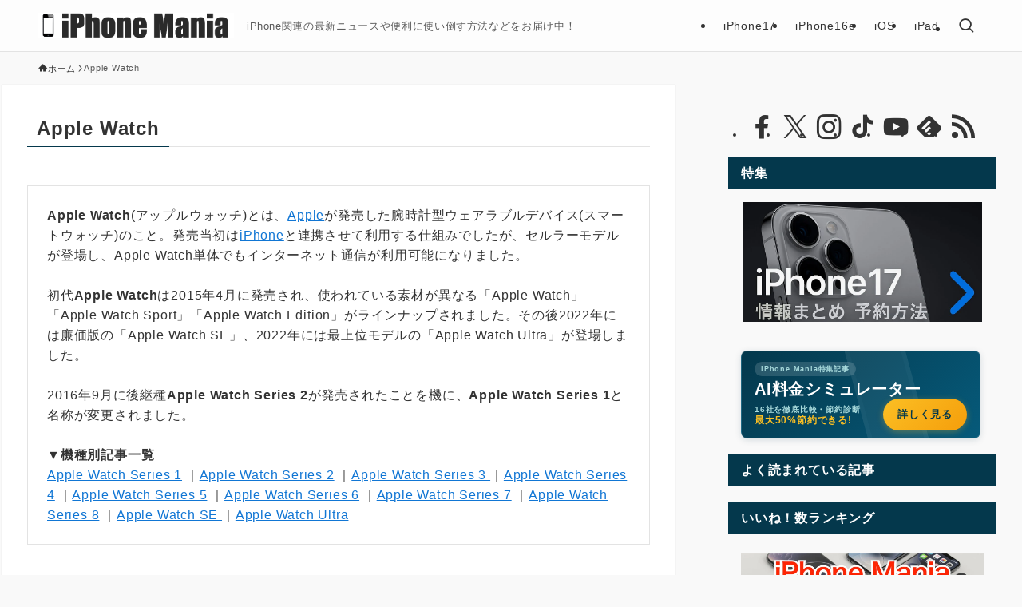

--- FILE ---
content_type: text/html; charset=utf-8
request_url: https://www.google.com/recaptcha/api2/anchor?ar=1&k=6Le4AdMUAAAAAJG3zB4UKhDEy0bGMrAaRiftWyDt&co=aHR0cHM6Ly9pcGhvbmUtbWFuaWEuanA6NDQz&hl=en&v=PoyoqOPhxBO7pBk68S4YbpHZ&size=invisible&anchor-ms=20000&execute-ms=30000&cb=pjgg675qe3em
body_size: 48564
content:
<!DOCTYPE HTML><html dir="ltr" lang="en"><head><meta http-equiv="Content-Type" content="text/html; charset=UTF-8">
<meta http-equiv="X-UA-Compatible" content="IE=edge">
<title>reCAPTCHA</title>
<style type="text/css">
/* cyrillic-ext */
@font-face {
  font-family: 'Roboto';
  font-style: normal;
  font-weight: 400;
  font-stretch: 100%;
  src: url(//fonts.gstatic.com/s/roboto/v48/KFO7CnqEu92Fr1ME7kSn66aGLdTylUAMa3GUBHMdazTgWw.woff2) format('woff2');
  unicode-range: U+0460-052F, U+1C80-1C8A, U+20B4, U+2DE0-2DFF, U+A640-A69F, U+FE2E-FE2F;
}
/* cyrillic */
@font-face {
  font-family: 'Roboto';
  font-style: normal;
  font-weight: 400;
  font-stretch: 100%;
  src: url(//fonts.gstatic.com/s/roboto/v48/KFO7CnqEu92Fr1ME7kSn66aGLdTylUAMa3iUBHMdazTgWw.woff2) format('woff2');
  unicode-range: U+0301, U+0400-045F, U+0490-0491, U+04B0-04B1, U+2116;
}
/* greek-ext */
@font-face {
  font-family: 'Roboto';
  font-style: normal;
  font-weight: 400;
  font-stretch: 100%;
  src: url(//fonts.gstatic.com/s/roboto/v48/KFO7CnqEu92Fr1ME7kSn66aGLdTylUAMa3CUBHMdazTgWw.woff2) format('woff2');
  unicode-range: U+1F00-1FFF;
}
/* greek */
@font-face {
  font-family: 'Roboto';
  font-style: normal;
  font-weight: 400;
  font-stretch: 100%;
  src: url(//fonts.gstatic.com/s/roboto/v48/KFO7CnqEu92Fr1ME7kSn66aGLdTylUAMa3-UBHMdazTgWw.woff2) format('woff2');
  unicode-range: U+0370-0377, U+037A-037F, U+0384-038A, U+038C, U+038E-03A1, U+03A3-03FF;
}
/* math */
@font-face {
  font-family: 'Roboto';
  font-style: normal;
  font-weight: 400;
  font-stretch: 100%;
  src: url(//fonts.gstatic.com/s/roboto/v48/KFO7CnqEu92Fr1ME7kSn66aGLdTylUAMawCUBHMdazTgWw.woff2) format('woff2');
  unicode-range: U+0302-0303, U+0305, U+0307-0308, U+0310, U+0312, U+0315, U+031A, U+0326-0327, U+032C, U+032F-0330, U+0332-0333, U+0338, U+033A, U+0346, U+034D, U+0391-03A1, U+03A3-03A9, U+03B1-03C9, U+03D1, U+03D5-03D6, U+03F0-03F1, U+03F4-03F5, U+2016-2017, U+2034-2038, U+203C, U+2040, U+2043, U+2047, U+2050, U+2057, U+205F, U+2070-2071, U+2074-208E, U+2090-209C, U+20D0-20DC, U+20E1, U+20E5-20EF, U+2100-2112, U+2114-2115, U+2117-2121, U+2123-214F, U+2190, U+2192, U+2194-21AE, U+21B0-21E5, U+21F1-21F2, U+21F4-2211, U+2213-2214, U+2216-22FF, U+2308-230B, U+2310, U+2319, U+231C-2321, U+2336-237A, U+237C, U+2395, U+239B-23B7, U+23D0, U+23DC-23E1, U+2474-2475, U+25AF, U+25B3, U+25B7, U+25BD, U+25C1, U+25CA, U+25CC, U+25FB, U+266D-266F, U+27C0-27FF, U+2900-2AFF, U+2B0E-2B11, U+2B30-2B4C, U+2BFE, U+3030, U+FF5B, U+FF5D, U+1D400-1D7FF, U+1EE00-1EEFF;
}
/* symbols */
@font-face {
  font-family: 'Roboto';
  font-style: normal;
  font-weight: 400;
  font-stretch: 100%;
  src: url(//fonts.gstatic.com/s/roboto/v48/KFO7CnqEu92Fr1ME7kSn66aGLdTylUAMaxKUBHMdazTgWw.woff2) format('woff2');
  unicode-range: U+0001-000C, U+000E-001F, U+007F-009F, U+20DD-20E0, U+20E2-20E4, U+2150-218F, U+2190, U+2192, U+2194-2199, U+21AF, U+21E6-21F0, U+21F3, U+2218-2219, U+2299, U+22C4-22C6, U+2300-243F, U+2440-244A, U+2460-24FF, U+25A0-27BF, U+2800-28FF, U+2921-2922, U+2981, U+29BF, U+29EB, U+2B00-2BFF, U+4DC0-4DFF, U+FFF9-FFFB, U+10140-1018E, U+10190-1019C, U+101A0, U+101D0-101FD, U+102E0-102FB, U+10E60-10E7E, U+1D2C0-1D2D3, U+1D2E0-1D37F, U+1F000-1F0FF, U+1F100-1F1AD, U+1F1E6-1F1FF, U+1F30D-1F30F, U+1F315, U+1F31C, U+1F31E, U+1F320-1F32C, U+1F336, U+1F378, U+1F37D, U+1F382, U+1F393-1F39F, U+1F3A7-1F3A8, U+1F3AC-1F3AF, U+1F3C2, U+1F3C4-1F3C6, U+1F3CA-1F3CE, U+1F3D4-1F3E0, U+1F3ED, U+1F3F1-1F3F3, U+1F3F5-1F3F7, U+1F408, U+1F415, U+1F41F, U+1F426, U+1F43F, U+1F441-1F442, U+1F444, U+1F446-1F449, U+1F44C-1F44E, U+1F453, U+1F46A, U+1F47D, U+1F4A3, U+1F4B0, U+1F4B3, U+1F4B9, U+1F4BB, U+1F4BF, U+1F4C8-1F4CB, U+1F4D6, U+1F4DA, U+1F4DF, U+1F4E3-1F4E6, U+1F4EA-1F4ED, U+1F4F7, U+1F4F9-1F4FB, U+1F4FD-1F4FE, U+1F503, U+1F507-1F50B, U+1F50D, U+1F512-1F513, U+1F53E-1F54A, U+1F54F-1F5FA, U+1F610, U+1F650-1F67F, U+1F687, U+1F68D, U+1F691, U+1F694, U+1F698, U+1F6AD, U+1F6B2, U+1F6B9-1F6BA, U+1F6BC, U+1F6C6-1F6CF, U+1F6D3-1F6D7, U+1F6E0-1F6EA, U+1F6F0-1F6F3, U+1F6F7-1F6FC, U+1F700-1F7FF, U+1F800-1F80B, U+1F810-1F847, U+1F850-1F859, U+1F860-1F887, U+1F890-1F8AD, U+1F8B0-1F8BB, U+1F8C0-1F8C1, U+1F900-1F90B, U+1F93B, U+1F946, U+1F984, U+1F996, U+1F9E9, U+1FA00-1FA6F, U+1FA70-1FA7C, U+1FA80-1FA89, U+1FA8F-1FAC6, U+1FACE-1FADC, U+1FADF-1FAE9, U+1FAF0-1FAF8, U+1FB00-1FBFF;
}
/* vietnamese */
@font-face {
  font-family: 'Roboto';
  font-style: normal;
  font-weight: 400;
  font-stretch: 100%;
  src: url(//fonts.gstatic.com/s/roboto/v48/KFO7CnqEu92Fr1ME7kSn66aGLdTylUAMa3OUBHMdazTgWw.woff2) format('woff2');
  unicode-range: U+0102-0103, U+0110-0111, U+0128-0129, U+0168-0169, U+01A0-01A1, U+01AF-01B0, U+0300-0301, U+0303-0304, U+0308-0309, U+0323, U+0329, U+1EA0-1EF9, U+20AB;
}
/* latin-ext */
@font-face {
  font-family: 'Roboto';
  font-style: normal;
  font-weight: 400;
  font-stretch: 100%;
  src: url(//fonts.gstatic.com/s/roboto/v48/KFO7CnqEu92Fr1ME7kSn66aGLdTylUAMa3KUBHMdazTgWw.woff2) format('woff2');
  unicode-range: U+0100-02BA, U+02BD-02C5, U+02C7-02CC, U+02CE-02D7, U+02DD-02FF, U+0304, U+0308, U+0329, U+1D00-1DBF, U+1E00-1E9F, U+1EF2-1EFF, U+2020, U+20A0-20AB, U+20AD-20C0, U+2113, U+2C60-2C7F, U+A720-A7FF;
}
/* latin */
@font-face {
  font-family: 'Roboto';
  font-style: normal;
  font-weight: 400;
  font-stretch: 100%;
  src: url(//fonts.gstatic.com/s/roboto/v48/KFO7CnqEu92Fr1ME7kSn66aGLdTylUAMa3yUBHMdazQ.woff2) format('woff2');
  unicode-range: U+0000-00FF, U+0131, U+0152-0153, U+02BB-02BC, U+02C6, U+02DA, U+02DC, U+0304, U+0308, U+0329, U+2000-206F, U+20AC, U+2122, U+2191, U+2193, U+2212, U+2215, U+FEFF, U+FFFD;
}
/* cyrillic-ext */
@font-face {
  font-family: 'Roboto';
  font-style: normal;
  font-weight: 500;
  font-stretch: 100%;
  src: url(//fonts.gstatic.com/s/roboto/v48/KFO7CnqEu92Fr1ME7kSn66aGLdTylUAMa3GUBHMdazTgWw.woff2) format('woff2');
  unicode-range: U+0460-052F, U+1C80-1C8A, U+20B4, U+2DE0-2DFF, U+A640-A69F, U+FE2E-FE2F;
}
/* cyrillic */
@font-face {
  font-family: 'Roboto';
  font-style: normal;
  font-weight: 500;
  font-stretch: 100%;
  src: url(//fonts.gstatic.com/s/roboto/v48/KFO7CnqEu92Fr1ME7kSn66aGLdTylUAMa3iUBHMdazTgWw.woff2) format('woff2');
  unicode-range: U+0301, U+0400-045F, U+0490-0491, U+04B0-04B1, U+2116;
}
/* greek-ext */
@font-face {
  font-family: 'Roboto';
  font-style: normal;
  font-weight: 500;
  font-stretch: 100%;
  src: url(//fonts.gstatic.com/s/roboto/v48/KFO7CnqEu92Fr1ME7kSn66aGLdTylUAMa3CUBHMdazTgWw.woff2) format('woff2');
  unicode-range: U+1F00-1FFF;
}
/* greek */
@font-face {
  font-family: 'Roboto';
  font-style: normal;
  font-weight: 500;
  font-stretch: 100%;
  src: url(//fonts.gstatic.com/s/roboto/v48/KFO7CnqEu92Fr1ME7kSn66aGLdTylUAMa3-UBHMdazTgWw.woff2) format('woff2');
  unicode-range: U+0370-0377, U+037A-037F, U+0384-038A, U+038C, U+038E-03A1, U+03A3-03FF;
}
/* math */
@font-face {
  font-family: 'Roboto';
  font-style: normal;
  font-weight: 500;
  font-stretch: 100%;
  src: url(//fonts.gstatic.com/s/roboto/v48/KFO7CnqEu92Fr1ME7kSn66aGLdTylUAMawCUBHMdazTgWw.woff2) format('woff2');
  unicode-range: U+0302-0303, U+0305, U+0307-0308, U+0310, U+0312, U+0315, U+031A, U+0326-0327, U+032C, U+032F-0330, U+0332-0333, U+0338, U+033A, U+0346, U+034D, U+0391-03A1, U+03A3-03A9, U+03B1-03C9, U+03D1, U+03D5-03D6, U+03F0-03F1, U+03F4-03F5, U+2016-2017, U+2034-2038, U+203C, U+2040, U+2043, U+2047, U+2050, U+2057, U+205F, U+2070-2071, U+2074-208E, U+2090-209C, U+20D0-20DC, U+20E1, U+20E5-20EF, U+2100-2112, U+2114-2115, U+2117-2121, U+2123-214F, U+2190, U+2192, U+2194-21AE, U+21B0-21E5, U+21F1-21F2, U+21F4-2211, U+2213-2214, U+2216-22FF, U+2308-230B, U+2310, U+2319, U+231C-2321, U+2336-237A, U+237C, U+2395, U+239B-23B7, U+23D0, U+23DC-23E1, U+2474-2475, U+25AF, U+25B3, U+25B7, U+25BD, U+25C1, U+25CA, U+25CC, U+25FB, U+266D-266F, U+27C0-27FF, U+2900-2AFF, U+2B0E-2B11, U+2B30-2B4C, U+2BFE, U+3030, U+FF5B, U+FF5D, U+1D400-1D7FF, U+1EE00-1EEFF;
}
/* symbols */
@font-face {
  font-family: 'Roboto';
  font-style: normal;
  font-weight: 500;
  font-stretch: 100%;
  src: url(//fonts.gstatic.com/s/roboto/v48/KFO7CnqEu92Fr1ME7kSn66aGLdTylUAMaxKUBHMdazTgWw.woff2) format('woff2');
  unicode-range: U+0001-000C, U+000E-001F, U+007F-009F, U+20DD-20E0, U+20E2-20E4, U+2150-218F, U+2190, U+2192, U+2194-2199, U+21AF, U+21E6-21F0, U+21F3, U+2218-2219, U+2299, U+22C4-22C6, U+2300-243F, U+2440-244A, U+2460-24FF, U+25A0-27BF, U+2800-28FF, U+2921-2922, U+2981, U+29BF, U+29EB, U+2B00-2BFF, U+4DC0-4DFF, U+FFF9-FFFB, U+10140-1018E, U+10190-1019C, U+101A0, U+101D0-101FD, U+102E0-102FB, U+10E60-10E7E, U+1D2C0-1D2D3, U+1D2E0-1D37F, U+1F000-1F0FF, U+1F100-1F1AD, U+1F1E6-1F1FF, U+1F30D-1F30F, U+1F315, U+1F31C, U+1F31E, U+1F320-1F32C, U+1F336, U+1F378, U+1F37D, U+1F382, U+1F393-1F39F, U+1F3A7-1F3A8, U+1F3AC-1F3AF, U+1F3C2, U+1F3C4-1F3C6, U+1F3CA-1F3CE, U+1F3D4-1F3E0, U+1F3ED, U+1F3F1-1F3F3, U+1F3F5-1F3F7, U+1F408, U+1F415, U+1F41F, U+1F426, U+1F43F, U+1F441-1F442, U+1F444, U+1F446-1F449, U+1F44C-1F44E, U+1F453, U+1F46A, U+1F47D, U+1F4A3, U+1F4B0, U+1F4B3, U+1F4B9, U+1F4BB, U+1F4BF, U+1F4C8-1F4CB, U+1F4D6, U+1F4DA, U+1F4DF, U+1F4E3-1F4E6, U+1F4EA-1F4ED, U+1F4F7, U+1F4F9-1F4FB, U+1F4FD-1F4FE, U+1F503, U+1F507-1F50B, U+1F50D, U+1F512-1F513, U+1F53E-1F54A, U+1F54F-1F5FA, U+1F610, U+1F650-1F67F, U+1F687, U+1F68D, U+1F691, U+1F694, U+1F698, U+1F6AD, U+1F6B2, U+1F6B9-1F6BA, U+1F6BC, U+1F6C6-1F6CF, U+1F6D3-1F6D7, U+1F6E0-1F6EA, U+1F6F0-1F6F3, U+1F6F7-1F6FC, U+1F700-1F7FF, U+1F800-1F80B, U+1F810-1F847, U+1F850-1F859, U+1F860-1F887, U+1F890-1F8AD, U+1F8B0-1F8BB, U+1F8C0-1F8C1, U+1F900-1F90B, U+1F93B, U+1F946, U+1F984, U+1F996, U+1F9E9, U+1FA00-1FA6F, U+1FA70-1FA7C, U+1FA80-1FA89, U+1FA8F-1FAC6, U+1FACE-1FADC, U+1FADF-1FAE9, U+1FAF0-1FAF8, U+1FB00-1FBFF;
}
/* vietnamese */
@font-face {
  font-family: 'Roboto';
  font-style: normal;
  font-weight: 500;
  font-stretch: 100%;
  src: url(//fonts.gstatic.com/s/roboto/v48/KFO7CnqEu92Fr1ME7kSn66aGLdTylUAMa3OUBHMdazTgWw.woff2) format('woff2');
  unicode-range: U+0102-0103, U+0110-0111, U+0128-0129, U+0168-0169, U+01A0-01A1, U+01AF-01B0, U+0300-0301, U+0303-0304, U+0308-0309, U+0323, U+0329, U+1EA0-1EF9, U+20AB;
}
/* latin-ext */
@font-face {
  font-family: 'Roboto';
  font-style: normal;
  font-weight: 500;
  font-stretch: 100%;
  src: url(//fonts.gstatic.com/s/roboto/v48/KFO7CnqEu92Fr1ME7kSn66aGLdTylUAMa3KUBHMdazTgWw.woff2) format('woff2');
  unicode-range: U+0100-02BA, U+02BD-02C5, U+02C7-02CC, U+02CE-02D7, U+02DD-02FF, U+0304, U+0308, U+0329, U+1D00-1DBF, U+1E00-1E9F, U+1EF2-1EFF, U+2020, U+20A0-20AB, U+20AD-20C0, U+2113, U+2C60-2C7F, U+A720-A7FF;
}
/* latin */
@font-face {
  font-family: 'Roboto';
  font-style: normal;
  font-weight: 500;
  font-stretch: 100%;
  src: url(//fonts.gstatic.com/s/roboto/v48/KFO7CnqEu92Fr1ME7kSn66aGLdTylUAMa3yUBHMdazQ.woff2) format('woff2');
  unicode-range: U+0000-00FF, U+0131, U+0152-0153, U+02BB-02BC, U+02C6, U+02DA, U+02DC, U+0304, U+0308, U+0329, U+2000-206F, U+20AC, U+2122, U+2191, U+2193, U+2212, U+2215, U+FEFF, U+FFFD;
}
/* cyrillic-ext */
@font-face {
  font-family: 'Roboto';
  font-style: normal;
  font-weight: 900;
  font-stretch: 100%;
  src: url(//fonts.gstatic.com/s/roboto/v48/KFO7CnqEu92Fr1ME7kSn66aGLdTylUAMa3GUBHMdazTgWw.woff2) format('woff2');
  unicode-range: U+0460-052F, U+1C80-1C8A, U+20B4, U+2DE0-2DFF, U+A640-A69F, U+FE2E-FE2F;
}
/* cyrillic */
@font-face {
  font-family: 'Roboto';
  font-style: normal;
  font-weight: 900;
  font-stretch: 100%;
  src: url(//fonts.gstatic.com/s/roboto/v48/KFO7CnqEu92Fr1ME7kSn66aGLdTylUAMa3iUBHMdazTgWw.woff2) format('woff2');
  unicode-range: U+0301, U+0400-045F, U+0490-0491, U+04B0-04B1, U+2116;
}
/* greek-ext */
@font-face {
  font-family: 'Roboto';
  font-style: normal;
  font-weight: 900;
  font-stretch: 100%;
  src: url(//fonts.gstatic.com/s/roboto/v48/KFO7CnqEu92Fr1ME7kSn66aGLdTylUAMa3CUBHMdazTgWw.woff2) format('woff2');
  unicode-range: U+1F00-1FFF;
}
/* greek */
@font-face {
  font-family: 'Roboto';
  font-style: normal;
  font-weight: 900;
  font-stretch: 100%;
  src: url(//fonts.gstatic.com/s/roboto/v48/KFO7CnqEu92Fr1ME7kSn66aGLdTylUAMa3-UBHMdazTgWw.woff2) format('woff2');
  unicode-range: U+0370-0377, U+037A-037F, U+0384-038A, U+038C, U+038E-03A1, U+03A3-03FF;
}
/* math */
@font-face {
  font-family: 'Roboto';
  font-style: normal;
  font-weight: 900;
  font-stretch: 100%;
  src: url(//fonts.gstatic.com/s/roboto/v48/KFO7CnqEu92Fr1ME7kSn66aGLdTylUAMawCUBHMdazTgWw.woff2) format('woff2');
  unicode-range: U+0302-0303, U+0305, U+0307-0308, U+0310, U+0312, U+0315, U+031A, U+0326-0327, U+032C, U+032F-0330, U+0332-0333, U+0338, U+033A, U+0346, U+034D, U+0391-03A1, U+03A3-03A9, U+03B1-03C9, U+03D1, U+03D5-03D6, U+03F0-03F1, U+03F4-03F5, U+2016-2017, U+2034-2038, U+203C, U+2040, U+2043, U+2047, U+2050, U+2057, U+205F, U+2070-2071, U+2074-208E, U+2090-209C, U+20D0-20DC, U+20E1, U+20E5-20EF, U+2100-2112, U+2114-2115, U+2117-2121, U+2123-214F, U+2190, U+2192, U+2194-21AE, U+21B0-21E5, U+21F1-21F2, U+21F4-2211, U+2213-2214, U+2216-22FF, U+2308-230B, U+2310, U+2319, U+231C-2321, U+2336-237A, U+237C, U+2395, U+239B-23B7, U+23D0, U+23DC-23E1, U+2474-2475, U+25AF, U+25B3, U+25B7, U+25BD, U+25C1, U+25CA, U+25CC, U+25FB, U+266D-266F, U+27C0-27FF, U+2900-2AFF, U+2B0E-2B11, U+2B30-2B4C, U+2BFE, U+3030, U+FF5B, U+FF5D, U+1D400-1D7FF, U+1EE00-1EEFF;
}
/* symbols */
@font-face {
  font-family: 'Roboto';
  font-style: normal;
  font-weight: 900;
  font-stretch: 100%;
  src: url(//fonts.gstatic.com/s/roboto/v48/KFO7CnqEu92Fr1ME7kSn66aGLdTylUAMaxKUBHMdazTgWw.woff2) format('woff2');
  unicode-range: U+0001-000C, U+000E-001F, U+007F-009F, U+20DD-20E0, U+20E2-20E4, U+2150-218F, U+2190, U+2192, U+2194-2199, U+21AF, U+21E6-21F0, U+21F3, U+2218-2219, U+2299, U+22C4-22C6, U+2300-243F, U+2440-244A, U+2460-24FF, U+25A0-27BF, U+2800-28FF, U+2921-2922, U+2981, U+29BF, U+29EB, U+2B00-2BFF, U+4DC0-4DFF, U+FFF9-FFFB, U+10140-1018E, U+10190-1019C, U+101A0, U+101D0-101FD, U+102E0-102FB, U+10E60-10E7E, U+1D2C0-1D2D3, U+1D2E0-1D37F, U+1F000-1F0FF, U+1F100-1F1AD, U+1F1E6-1F1FF, U+1F30D-1F30F, U+1F315, U+1F31C, U+1F31E, U+1F320-1F32C, U+1F336, U+1F378, U+1F37D, U+1F382, U+1F393-1F39F, U+1F3A7-1F3A8, U+1F3AC-1F3AF, U+1F3C2, U+1F3C4-1F3C6, U+1F3CA-1F3CE, U+1F3D4-1F3E0, U+1F3ED, U+1F3F1-1F3F3, U+1F3F5-1F3F7, U+1F408, U+1F415, U+1F41F, U+1F426, U+1F43F, U+1F441-1F442, U+1F444, U+1F446-1F449, U+1F44C-1F44E, U+1F453, U+1F46A, U+1F47D, U+1F4A3, U+1F4B0, U+1F4B3, U+1F4B9, U+1F4BB, U+1F4BF, U+1F4C8-1F4CB, U+1F4D6, U+1F4DA, U+1F4DF, U+1F4E3-1F4E6, U+1F4EA-1F4ED, U+1F4F7, U+1F4F9-1F4FB, U+1F4FD-1F4FE, U+1F503, U+1F507-1F50B, U+1F50D, U+1F512-1F513, U+1F53E-1F54A, U+1F54F-1F5FA, U+1F610, U+1F650-1F67F, U+1F687, U+1F68D, U+1F691, U+1F694, U+1F698, U+1F6AD, U+1F6B2, U+1F6B9-1F6BA, U+1F6BC, U+1F6C6-1F6CF, U+1F6D3-1F6D7, U+1F6E0-1F6EA, U+1F6F0-1F6F3, U+1F6F7-1F6FC, U+1F700-1F7FF, U+1F800-1F80B, U+1F810-1F847, U+1F850-1F859, U+1F860-1F887, U+1F890-1F8AD, U+1F8B0-1F8BB, U+1F8C0-1F8C1, U+1F900-1F90B, U+1F93B, U+1F946, U+1F984, U+1F996, U+1F9E9, U+1FA00-1FA6F, U+1FA70-1FA7C, U+1FA80-1FA89, U+1FA8F-1FAC6, U+1FACE-1FADC, U+1FADF-1FAE9, U+1FAF0-1FAF8, U+1FB00-1FBFF;
}
/* vietnamese */
@font-face {
  font-family: 'Roboto';
  font-style: normal;
  font-weight: 900;
  font-stretch: 100%;
  src: url(//fonts.gstatic.com/s/roboto/v48/KFO7CnqEu92Fr1ME7kSn66aGLdTylUAMa3OUBHMdazTgWw.woff2) format('woff2');
  unicode-range: U+0102-0103, U+0110-0111, U+0128-0129, U+0168-0169, U+01A0-01A1, U+01AF-01B0, U+0300-0301, U+0303-0304, U+0308-0309, U+0323, U+0329, U+1EA0-1EF9, U+20AB;
}
/* latin-ext */
@font-face {
  font-family: 'Roboto';
  font-style: normal;
  font-weight: 900;
  font-stretch: 100%;
  src: url(//fonts.gstatic.com/s/roboto/v48/KFO7CnqEu92Fr1ME7kSn66aGLdTylUAMa3KUBHMdazTgWw.woff2) format('woff2');
  unicode-range: U+0100-02BA, U+02BD-02C5, U+02C7-02CC, U+02CE-02D7, U+02DD-02FF, U+0304, U+0308, U+0329, U+1D00-1DBF, U+1E00-1E9F, U+1EF2-1EFF, U+2020, U+20A0-20AB, U+20AD-20C0, U+2113, U+2C60-2C7F, U+A720-A7FF;
}
/* latin */
@font-face {
  font-family: 'Roboto';
  font-style: normal;
  font-weight: 900;
  font-stretch: 100%;
  src: url(//fonts.gstatic.com/s/roboto/v48/KFO7CnqEu92Fr1ME7kSn66aGLdTylUAMa3yUBHMdazQ.woff2) format('woff2');
  unicode-range: U+0000-00FF, U+0131, U+0152-0153, U+02BB-02BC, U+02C6, U+02DA, U+02DC, U+0304, U+0308, U+0329, U+2000-206F, U+20AC, U+2122, U+2191, U+2193, U+2212, U+2215, U+FEFF, U+FFFD;
}

</style>
<link rel="stylesheet" type="text/css" href="https://www.gstatic.com/recaptcha/releases/PoyoqOPhxBO7pBk68S4YbpHZ/styles__ltr.css">
<script nonce="5dqkpCNwd1N_eyzhwDjvUg" type="text/javascript">window['__recaptcha_api'] = 'https://www.google.com/recaptcha/api2/';</script>
<script type="text/javascript" src="https://www.gstatic.com/recaptcha/releases/PoyoqOPhxBO7pBk68S4YbpHZ/recaptcha__en.js" nonce="5dqkpCNwd1N_eyzhwDjvUg">
      
    </script></head>
<body><div id="rc-anchor-alert" class="rc-anchor-alert"></div>
<input type="hidden" id="recaptcha-token" value="[base64]">
<script type="text/javascript" nonce="5dqkpCNwd1N_eyzhwDjvUg">
      recaptcha.anchor.Main.init("[\x22ainput\x22,[\x22bgdata\x22,\x22\x22,\[base64]/[base64]/[base64]/KE4oMTI0LHYsdi5HKSxMWihsLHYpKTpOKDEyNCx2LGwpLFYpLHYpLFQpKSxGKDE3MSx2KX0scjc9ZnVuY3Rpb24obCl7cmV0dXJuIGx9LEM9ZnVuY3Rpb24obCxWLHYpe04odixsLFYpLFZbYWtdPTI3OTZ9LG49ZnVuY3Rpb24obCxWKXtWLlg9KChWLlg/[base64]/[base64]/[base64]/[base64]/[base64]/[base64]/[base64]/[base64]/[base64]/[base64]/[base64]\\u003d\x22,\[base64]\x22,\x22HnFSBsONGMKQXMKjwrxawpdXScOmC0xVwoXCmcO6wrXDojhxS33CmyNTOsKJY1PCj1fDjUTCuMK8QsOGw4/CjcO2XcO/e07CosOWwrRZw4QIaMOcwq/DuDXCjMKNcAFtwp4Bwr3CrgzDrijCsxsfwrNBOQ/[base64]/CjARseAXDgnBkwoNwwofDr1E2w5QUF8KbTl4BJcOXw4QwwrJMWi50GMO/w5oPWMK9TcKlZcO4VzPCpsOtw4pqw6zDnsOQw6/[base64]/G8KFKCDCv15wwqM0asKGA8KywrQ6w6HDv8O4W8O0McOQCFMqw7/DsMK5WVVNd8KAwqE5wqXDvyDDpm/[base64]/Dnx/CnsKJVcK3LcObRsOiwq4Yw63DgUNgw6A3bcOqw4LDi8OVTBYyw6rClMO7fMK3WV43wr1GasOOwrFiHsKjDsOWwqAfw5jCumEREsK1JMKqFn/DlMOcZ8O8w77Coj0BLn9JKFgmCCcsw6rDmH8mQ8Ohw7DDuMO3w6XDrcOQSMOMwqXDtcOHw7bDiyBYasO3TQ7Do8OAw5Ysw4nDksOAOMKqQx3DsSHCllpdwrvCr8KSw6NRHVMPFMO4HE7CncOtwqDDl1RQJ8OuSAjChVhtw5rCsMOBQh/Do191w6/Cqy/ChjRnCGfCszl9MzoLHsKkw43ChjLDvcKodlwDwow+wpLCknADRcOSIB/CoAMjw4XCiE0yS8OAw7XCjiNLYxbCiMKQEig/SjHCiDV7wo9tw74MIUVYw6gNM8OCf8KXIyU5SkRjw7rDisKdGEPDjh4ocXvCvXNqa8KzC8KhwpB3U30sw7g1w7fCtQrDucKSwoZCQl/DnsKMD3jCqDglw7FqGG9WIBxzwpbDjsOgw7/CocK6w4DDsAfDhQ1NLcOMwqtdfcKnLm3ClE1Iwq7Cm8K7wr7DmsOrw5zDqBLCn1/[base64]/DiMOcwrA3Tgkcw6QCwrtuw7nCv0LDsTMHF8OGawpWwq3CuR3CtcOFDcKPJsOZFMKYw5XCocKtw5JMOQxbw4zDhsO/w6/[base64]/Co8KRw4PDuMKywpkDwq/DiwFAR0QPZsOEw5Ibw67CqFzDlgrDgcOcwrjDlDjCj8OvwqB+w5/DsGHDjj09w4N/NcKNSsK2bmTDu8KmwpQyK8KnQD8IQMKjwpZyw6nCn3LDvcOCw5gAEnwIw6sfQUNmw6xxfMOUH0HDqsKFUkHDgMK/BMK3EzvCtC3CusOTw4DCocKsCi5zw4Z3woVLCH9kF8OrPMKvw7zCusOUPU/DksOlwo8vwqofw7N2wqvCnMKAZsO7w6TDj0PDkEHCr8KcHcKuBQ4dw4/[base64]/Ct1LCq8OGw6pDJ3BNwr7CjlTDqcOKwqctwqTDqsKUwq/Don5wbm7Ck8KxKcOewpnCrcKnwq42w5fDt8K/CXHDksKDQR/Cv8K9bTPDqy3Cm8OHWRzDqibDn8KswpJ7M8OHbsKHa8KGPRvDlMO4YsOMOcOTZ8KXwrLDo8KjdQlbw5/[base64]/F33DrTl2CS9BSVU9PsO8woLCn8ObSsOBZ2EfOh7Co8ONa8ORDMOfwoo5W8Kvwpl7BMO9woEqP1hSMlpZKUw9FcOnHXPDrHHCr1RNw4B1w5vCmsOUSE0xw6lDa8Kqwq/[base64]/esOHwqPDiMKhw7bDr13Cl8KKwolrNCzDv8KsZMK9w53CrGIxw73CusO8wrl2IcOTwqUWdMKBBnrCv8OuElnDikbCtnHDmgzDl8Kcw5M3w6jCtFpAVGFWw4rDsRHDki5nYmYjDcOWWcKJYW/CnsOsP2kmej/DkXLCiMO9w7l2w4rDk8Kiwr0Dw5Afw5/CuwLDm8KpS1DCoF7Cr2kXw4DCkMKfw7xlXMKtw5PDmH49w6DCocK+wp8NwoDCm2ZlNMKXSTzDtMKMOcOUwqAJw4s2JlXDisKoAQXCgU9IwoowbcOlwoXDuz7CkcKDwplLw5vDnyI0wpMJw63DuFXDonrDp8Kzw4/ChSbDtsKLwoPCrMKHwqITw7LDti9wTghqw6NVZcKCesKlGsOlwpVXehPCrVjDtS3DqcOWMm/CsMKqwoPDtyIZwrzClMOkBHbCnXlIc8K3Zh3DhG0XBwtSK8OnOXgCQm3DoxPDt2/DncKCw6LCs8OWesOYLVPDhMOwVxd4QcKpw5JRQT7Dj1FqN8KUw7/CpsOjTcOWwq3CsF7DgMO2w4A8wpfDoSbDr8O0w5Newp8QwoTDn8KJN8Kmw7JRwpHDil7DsBRLw7DDvSbDoQvCvsOkCMOSRsO0BUc/wqQVw5sYwr/[base64]/DmMOAwrI6BsO0w6DCplIAfMK8AVnCu8OeUcOywqAkw7dHw6R8w4UMNMOeXn4RwoJCw7jCnMOQZHcOw4PCnjkAAcOiw6vCssOGwq0NbVHDmcKyCsOWQDbDgCfCiF/[base64]/w5zDkjjDlEF+w5RwF0Z9w643QWXCq1bDpC7DvMOhwrPChwsVC1/Cs1wLw4bCucKyU2daNmXDhjhYfMKVwq7CpUfDtwfCh8O8w63DshPCnB7CqsOswpPCosKEccOjw7hwK1dYfTHChljCozJdw4PDl8KSVR4hDcOYwojCoX7CvDEwwrHDpHZlQMK2K2zCrgfCu8K3KcO8BTnDmMOHbcKBHcKBw5vDjjwkWifDozgfwphTwr/DvMKUeMK1PcKTEcOwwq/DjsO9w4klw54Lw7DCvzLCnTM/Q2JGw6oRw73ClTN1emU1cAt3wqspWSFTEMO/wqzCjTzCul8KGsOyw4gnw7skw77CucOtwqsDd1vDpsKPVE3DiHw8wqB6wqnChsKeUcKaw4RbwqLCp2hdIcOGwpvDhEfDoEfDq8KEw6ZTw6pYK19bwqzDqcK4w5jCsx1sw6fDr8K+woF/c2BGwpvDpz7Cni1uw6vDjDHDkDpCw4LDrgPCiGklw67CiQrDtsOUAMOydMK4woTCqDvCusONKsO2bndTwp7Ds2rCpcKAwp/DgcKPTcORwpfDr1dvO8K5wprDlsKvT8O3w5HCjcOYTsKlw658wqBfMT43ZsKMRcKXwrkowooEw489V0lAe3vCmzTCpsKywo5vwrQLw5/DgmECA3TCl3weP8OVDl5qXcKxFsKEwrvCgsO0w7vDm1gcSMOUwojDrMOte1TCqAkLwpzDm8ORGcKEA086wpjDkiM/fAhbw64jwrVdNMO+J8KUGzbDsMK0Z2LDqcKKHDTDscOQDmB/GCsQVsKPwoYAP1x1wqxQIRjCh3AMMytsA2c3WWDDqMKIw7zCh8K2acKgCjDCmhnDh8O4WcKFw7/[base64]/DksOtw6QyIsOgwoXDpMOMwpciCUFyTMKxw6MyQsOzXkzCslnDg08fQcO4w4bDmG04bSMkwqrDmFskw6rDhjMdNGNTaMO6AjFUw6vCqnnCrcKZe8KAw7/CgH1CwopKVFAdcAzCq8O4w5FywrzDocOoPElpSMKETy7CgHTDicKnSmx3HE3Cr8KrFRxaWhkww7s7w5PDoT/CisO2J8OjamnDtMOcZRPDtcObI0ESworCp0zDisOrw7bDrsKUwrI0w6/DmMO5QyTDg37DnEw2wpsowrDChCtSw6/DlT7DkDFww5XDigxEKsOfw7LClD/CmBZcwqEtw7zCqsKQw79pQiB0B8KRX8KCIMO9w6BTw6/CksOsw4QCJFg4LMKQARA/OWM0woXDmy3CvwRIbC07w4LCnjMHw7zCjERxw6XDkALDtMKDPsK1WlASwpLCtcK8wqbDq8OWw6LDpsOcwonDn8KawoPDuUjDhjJUw45iwrbDjUbDu8KqWVcwVzorw7xQN3Z4wq8FIcO0ZkZWUXPCgMKRw7/CoMK7wqRowrVnwoN8ZWPDi3/CuMKiUjt5wp9QUcOfKsKDwq8hYcKkwoQLw5JaG1scw4Itw40aXcOEa0HCrC/DnT9Wwr/DucKlwqPCkcKsw6fDqFrCs2zCgMOeU8Kfw6HDhcKpRsO6w7/[base64]/TXhtLH3CiH7DnG5WwrF1wqArIgYcVsOpwqp6CwPCghTDjUgow5NOcRnCu8OCe0bDisK7XGbCosO3wpZrFlpeaAMVNRrCjMOIw7PCtkDCucOqScOZwqklwpkmWMOLwqtSwqvCs8KGM8Ksw6xNwpJQS8K6JsO2w5h7MsK8C8OAwo9zwpEiUn9wdBQVc8K/w5DDjS7Cj21iCG7DpsKlwozDi8Kww63Dp8KgcgZ4w7JiHsKFJRrDmMOEw4YRw4vCtcOLU8KSwqHClCUvw7/ChcKyw79ZPjpTwqbDmcOgUQhrY1DDssOHw43DlDxDasKqwrbDqMOnw7LCgcKDNCDDl2LDtcO7NMOYw7omV2EkPxvDtBldwp/Dsil2asO8wrrCv8O8aHk3wrIuwq/DqwTDlTMkwpYYQcKCBEt5w4LDuljCjhFgbnzDmTh3VMOoEMOgwofDl2cJwrswZcOdw7TDtcKRLsKbw5bDpMKLw59Lwq4jZMKgwp/DtsOfES1ROMO0SMO1YMO7wrhLAn97wrwUw6wddwgMDSrDnAFFDcKCdF0sUWUrw7RzJMK/w4DCssOcCD8Lw7dVN8O+KcOawpV+Y0PCrzZqZ8OuUgvDmcOqHsO2woh+BcKkw4TDhTwYw4wLw6U+b8KPPC3CtMOvMcKYwpLDqsOlwo08WUHCng3DsTsjwq0Nw6fCk8O4ZETDpcOYMVfDlsOeSsK6fBrCkBp+w5JKwrTCkTEeCMOxDkRzwr4pNcOfwrHDom/DjWfCthzDmcO/wr3Dk8OCU8O1bBwJw5YdJVVbVcOVWHnCmMOaFsKjw4YyGQfDt2Ite2PCgsORw5IYF8KLZSQKw4oMwq8kwpZEw4TCm13CvcKkBxIlacOaYsKoesKbOXlWwqTDlxovw44iZFbCksOBwpVlQw9Tw7g5wqXCpsKvI8KWLCM3VVHCtsK3asOLZMO6WldaRkXDicO/EsOKw4LDrHLDp3VzJCnDigRIQUsxw4/CjwTDihvDtG3ChMO9wrXCiMOrFsOlEsO8wpdhfHBEZMK9w5PCvsKEVcO9NgxfKMOXw616w7LDtzxlwo7DrsOLwoMNwqg6w7vCvS7DnmDDmUDDqcKRcsKUfDhlwqPDvHrDujAQdFbDnzrDsMOsw73DtcOVeDlpwqTDq8OqaQnCucKgw4drw5ARc8K/JMKPPsKgw5JBZMO5w4lpw7nDoHxXEBxqEMOFw7sfbcOMAWh/[base64]/TQNCWggfw7bCg04YworCmsKowrzCu8O4RAfDiXJqA34ww6XDrsKYRxhWwqfCtcKqW2EcZMKIBhVAw6EqwqtRQMOhw650wpvCsxnCgsKObcOLC3shC1oIdsOqw7czfsOmwrkiwrQreGcEwpzDrFxTwpXDtl/[base64]/WDBMw7JOMHLDlsKaVFnCncKOasKXccOVwrzDo8Khw4cUw7dMwpcWL8OifsKVw5LDs8ObwpASK8KDw4JlwpXCh8K3P8OGw79mw6kJVl1aHScrwoPCpcKTT8KkwoAswqDDgsKcP8OOw5TCjBjCgifDoR8LwoEzAsOuwp3DosKnw6nDnTDDl38KM8KpTRtnw6/[base64]/[base64]/bsK3w4fDgsODI8O2w7FhWcKpMELCkHwQwogSB8O+YsKwKFARw6xXGsKQG0bDtsKnPxDDp8KNB8OVf0zCrAJ7BnzDghzDoiJuFsOCR2N1w6HDmS7Ci8OFwrVfw4xvwqzCmcO2w5ZaM1vDpsOBw7fCkGnDksOwZMKdw7DCikLDjXrCi8O3w6zDsyd/MsKtISnCjTrDqcORw7TCoxc0VVTCjSvDnMOXCcOww4zDhTjChF7Crhplw7zCnsKed2rCrhM0OhPDrMKjfMKqF3vDgTLDlsKMWcO3RcOBwpbDv3MQw6DDkMKzDwUyw7DDvCzDiDZKwqEUw7HDoStgYATDvRbDgTE4ECHDpgPDtQjCrXbDo1YDPyoYCgDCiCk+PVw/w4VkY8OtcHcpHHPDo3A+wrsOAMOWTcOWZ3BMRcOIwrHCvkBRK8KyaMKINcKRw4I5w6ZNwqzCjGAmwopFworCrGXCiMKROFDDsF4Gw4rCg8O3w6Rpw4xiw5E9GMKLwpVlw5TClGnDnVBiQyZ0wrrCvsK/[base64]/ClMObOTp6w7PDugrDnsKcwpbCgMKTworDmcKHNcOeBsOKwqsAdTxZdn/CtMKbVMKIY8KXAMOzwrnDhCLCmnrDv1FbSWFXGcKQcDbCtRbDgkrChMOCCcORc8OqwpRORFvDrcO6w4PCu8KHBcK3w6ZHw4jDgl3CtgxHayh/wrfCssOqw4vCmcKjwoIAw5dJF8OTRULCvsKLwrkHwqjCujXCjERtwpTDh3tFZ8Oiw4TCr0F+wqQQO8Krw6l8ChZfZDJ7YMK6Q38dR8Otwq4RTnZlw5pawqrCocK7bcO0w4jDphrDmcKdI8KjwqETdcKnw4VIwosBJsKaXMOhFjzCqWfDmkfCscK/ZsOcwopzVsKRw4U1Y8OgGcOTbALDssONGiLCo3fDtMKTYTjChT1IwrYFwpDCpsOBJw7Dn8Oew55jwrzColvDhhTCucK+HTE1c8K5TMK+w7TDvcKIXMOybzVoAHg/wq3Cq0zCjMOrwq/CrsO4V8K6VTzClAZ/woXCu8Oaw7fDn8KuHWjCrVg3w43CssKXw7tVUhTCthcAw7xTwoDDtB1FMMOuQQnDrMKhwoZ7KTZ+csOOwqYFw47DlsOSwrckw4DDqwEdw5FQbsOdYcO0wrFuw6bDhsKkwpzCjkIfJwDDtlwuFcOAw43Di10PEcO/CcOrwqvCrnV4CljDg8KjIXnDnDo/csOEw4fDocODT1fDnT7Cr8K+DcKuGiTDjcKYAcKDwojDlCJkwojCv8OsWMKGQsOzwoDCvXdzb0HCjhvCtQoow7wPw7/[base64]/ClMOSwqzCpGhxwpHDmcOtJMObd8KbPHkRwrPDpcKCH8K4w6cJwowRwpvDmR7CiE4tYnAoT8KuwqAhLcOvwq/CkcKUw6Fne3ZBw6DDoAnCsMOlW3l9FkXClzTDiAYPSnpNw5DDlENleMK2ZsKwCRTCisOOw5bDpxHDkMOqXVfDicKiwpM5w7tPemZUaAHDmsONOcOkZ19/GMOQw59pwrXCpXHDgQUswrDChcOQAsOsPHnDlCRew6B0wonDr8Kqen/CvlVZCMOiwq/DtsOdSMOxw7HClXrDrBETD8KEcQJ4U8KWVsK9wp4Zw5c2wp3CmsKvw43ComoUw6zCv1wxVsOrw7kLEcO/YmIDGcKVw4fDhcOSwo7CoXTDhcOpwpzDlF7DumPDrR7DjcOoB0XDvm/CvA/DqwVEwrJpwr9ewr7Di2M4wqbCoiZww7TDuEvCu3HChzLDlsK3w64RwrvDh8KnFSLCoFvDuTMeD3TDhMOQwqzCssOQCsKHw7sXw4XDhHoLw6zCpXV3fcKQwpfChsO/MsKiwrAIwpHDjsOjTsK7wqPCgjDCscOcYCAdDQciwp3Cmx/Cn8Otw6Nyw7vDk8K4wovCscK3wo8FFT0iwrAEwrtpXUBXWMOzcwvChVMJCcKAwr4cw4JtwqnCgV7CvsKQNnPDj8KtwoU7w64yIMOmwoLDoXlrVsOMwqxaak/CpBdTw5LDujPDiMKfLMKhMcKpKMOow5M6wozCm8OvfMOqwpXClMOrcnsrwrYawr/[base64]/Di2oOwpxNacKTw4XCnMKuw6vCslo+UiMTWmhLNzRXw7rDmg0KHcK7w5wIw7rDhi5/TsONGsKbRsKdwrzCj8OaQHpUTVvCh2kxBcOyBWbCjw0ZwrHDocO7YcKQw4bDgmTCksKMwq93woxvfcKNw77Di8OKw65Two7DrsKcwqPDhDTCuTbClzHCgMKPw5DDkTLCocOMwqjDkMK/H0Imw4p5w4NBb8O7TAzDk8K7eSXDscOKKm/ChgHDvcKxHMOiUHkSwrLCnkQww54swpQywq3CjgfDtMKzMMKhw6MeZBsfJ8OhQcKzB3bCpyNRw4c9O1tQw7zCrMObf1/CuXDCtsKfAmvDpcO9dA5KHcKAw5/CvgsAw4HDosKJwp3Cr28JDsOzbhIHQjUHw7IpfllcBcKjw49OJC9LenLDtsK8w5nCvMKgw55acyAgwpXCoRnCmQHDpcO0wqIhNsOaHnMDw7pfJsKWwrYLMMObw74+wpvDmFTCrMO4EsOXX8KFPsOWfsKdTMOFwrE+BA/DjnXDpScpwpt3wqYkInIQD8KEbsOHDMOmTsOOUMKYwqfCs1nCm8KKwpMWD8OuNMKVw4MBbsKrGcOtwpXDsEAOwqFDEjHDlcKtOsOMMMOfw7NSwqTCi8KmJwhzJMKeB8OeaMOQFQBiEMOBw6jCgE/DmcOswqwhMcKUE2UZMMOgwqnCmsOZbMO9w6ofCMOVw4cDY1TDmEzDlsKhwoFvX8Oyw4g1FiBEwqUgPcOFGMOpw4opSMKeCBlRwrzCmMKAwoJUw4LCn8K1BFbCtm7CsjUUJcKMw6wuwqrCslVgRX4JGU8OwroYAW1ceMO/ExMyE2TChsKRfsKIwoLDvMO6w4TDtFgoHcKwwrDDpyV8ZMOcw6ZMNFvDkzVYXh9pw5LDlsOzwqnDgE7DtHJ+I8KffWQbwpjDpntlwqrDsT/CrmxOwrHCliw0J2PCpmhkwo/Cl0HCncKnw5skVMKNw5NhKR3CuiXDo1oEJcK6w5NtRsOnOEsldiMlFA7DkTFMNsOyTsOEwqs3dUtOwpthwpfDoGEHE8OsKsKCRB3DlRlAQMOXw7vCmsOAAsKIw6Rzw4bCsCVPIwg/F8OPLXnCgMOnw5Q1JsO+wrg0CXgnw73CrsOkw7/[base64]/[base64]/DvQXCvV5SE8ORWMKeMQjCn3PCiMOSw4HChMK8w7t/[base64]/DkDDDncOvMSnDj8OwO0Q1W8K+CilBD8OcHybDmMKbw6I8w7PCisKbwpUywpYiwq/DqFHDj2PCj8OAFMKgBzPChMKOL2/CgMK1bMOpw687w5tKSGsHw448PSDCr8KWw5HDv3towqp+TsKXIsOcGcKSwpAbJHlfw53Dk8KmLcK+w5fCr8O4fWt1fsKSw5vDqcKIw63CvMKHFErCp8O9w7/DqW/DpCvChCFLSQXDqsONwowbKsOqw6BEHcO1RMOAw4MHTkXCqy/CuGHCmE7Du8OaIQnDsAgNw6HDsWTDucO9WmlhwozDocOWw5gew49RIEsoUEIoBsKpw414w7IIwqnDtStkw4oHw7B5wr8fwo/[base64]/[base64]/[base64]/Cv1PDohvCjMOnw60Cw6PCkcOTBSLDoCNnw7JZdcKcEknDhjgmRUrDqMKlWF58wp5mwpFTwrgMw49ERsKwTsOsw40awpYKW8KofsO1wpwMw7PDmxBewp59wq7Dn8Kmw5zCgw1pw6DCl8OiZ8K+wr/CqcObw4I8RCsRXMOVaMOhJ1Aowoo7UMOPw6vDh0wyHyvDgMKuwoN7M8KKRWDDqsOQPFl2wq5Xw7nDkQ7CohNML0/Cp8O9LcOfwrFeNS9+BxgvYMKuw4QLOMOeNcKqRjJ3w6vDm8KDwqMjFHnClR7ChMKrOhUuXMKsNQPCgz/[base64]/[base64]/wpnCrsKOw4bCsUbCr8OOw57Ck8OMwrPDqcODH8KMZ3glMyXClsOdw5jDgy19RQ5yGcOdOQoBw6zDuyzDnMKBwp/DscK8wqHDqEbDqik2w5fCtwHDsWUrw4/CksKkY8OKw77Dk8OSwpwjw5RIwozCnl8swpREw4FtJsKHw6PDisK/MMOrwrDDkAzCgcKrw4jDm8KLVSnCncOHw6pHw5NOw7x6w5M/w7bCsl/Cs8KJwp/DscKnw63CgsOLw7M4w77DggvDvVgjwrnDrQfCg8OOCiFACgnDoX7CknMXW1JDw5rCvcKGwqLDq8KiMcOBGWQ1w5l+woJ3w7XDrsKdw45TF8OYSFUna8Oyw603wq4/[base64]/CjsKBAQRjw74oKxXCnsOfw6pjR8KtwovDjnUZwptDw7nCqHLCrVEnw5jCmht2LRtnH1QzV8KFwo1RwpkfRcKpwqcgwocbT1zCgMKOw6Jrw6RnJcOzw4vDpxYvw6bCpXvCnx8MH3UDwr0XbMKNX8Khw4M6wqwgdsKHwq/[base64]/[base64]/[base64]/DvzPCpRgpHUMXdsKtwrPCsMKxZnLDksKUE8OhBsOxw7/DkTYpTyADwpnDgcObw5Ifw5DDsRPCqDbDjAIswqrCmDzDnzTCuBwPwpUUOlRowq/DgWvCuMOtw4XCiC3DiMOTFcONEsK8w4Y6VEk6w4pOwp49TTDDmnnCjmHDiy3Cmi/CvcKTCMO5w5EAwrzDu2zDr8KywpFdwo7DnMOSIixiMcKaKMK+wpJew7Mdw6dlFW3DlkLDpsOABl/CqsKha1hQwqpGQMKMw4MJw7hkfG42w4jDgh7DpxjDsMOFQcOEXHfChxUmZMKow5rDusOVwrzCiAVgGhDDhF3Dj8OWw6/DgnjCjyXCicKcGCPDr2LDmFXDlyXCkGXDksKcwrw2UcKkO1HCvnFRLC7CnMKew6kqwq9pScKpwpA8wr7CoMODw4ANwr7DicOGw4zCs3vDuzcdwrrDlA/DrBhYaUdrVlpawpcmZcORwrtrw4xZwp/CqyvDn3YOLAdjw7XCtsOmfB0uwrjDqMKmwpzCpMOEKT3CtcKEQ07CoCvDv1PDtMO8w63Cvy1uwoMQXAhdIcKyCVDDoH8OXmzDisKywozDk8K8egjDq8Oaw4QJCsKbw73Do8OBw6bCrsKXTcO9wooLw7IdwqDCt8Kjwr/DucOIwqbDlsKOwqXCu25INDHCq8O+R8K2LGFTwqlNwpfCkMKLw6DClAHDg8K5w57Du0FkdkshOA/CtBbDrsKFw5omwqgMC8OJwovCmMOYw4Ysw718w5sqwqxmwoB4E8OYJMKYCcKUfcKGw59xPMOSVsKFwqPDrXHCmcOxNSrDssOxw5hpwoM+XlIMWCjDnXx8wo3Cu8KSVlM2wrnCuSfCqSkAcsKTRVp0fSMBNMKrJmRqI8KGC8OdW0nDhsOTcHTCjMK/wpJYRkvCusKSwo/DkUnDmTnDu25Yw7LCncKyMMOqeMKgc23DqcOMfMOjw7/Ch1DChQ9DwprCksK2w5jClk/DpFrDnsOSRMOBK25rbsOMw4jDkcKCwrkSw4bDpcOMZ8OGw69ewrQYcH/DmMKLw5F7cyJow4xEHUXCrgrCq1rCgUwKwqc2SMKNw77Dp0txw7xic2LCsj/CncKiQEdTw7FQaMKrwohpQ8Kfw45PAHHChxfDuw52w6rDlMOiw5c8woZCJwPCrcOCw57DqlALwqrCimXDvcOoJl5Qw74oN8Oww6cuDMKIYcO2fcKLwofDpMK8wpkmY8K+w7V+VD7CmRFQMWXDmlppS8KtNsOUFBdsw5h5woPDg8OlZcOSwo/[base64]/Dp8Okw6N7NMKiw4lwRsKJTjXChWnCt2PChiTChyzCiy5JWcOVSMOLw7wsJhAOPsK7wr3CujJtTsK9w7hiLsK5K8O4wrEjwqZ8wrUIw5zDi0nCpcOkfcKtE8OxAQHDscKDwoJ/[base64]/wpIQwpZabMKBdjzCqsKMw7PCuQnCsV52w6vCiEbDhwbCuRtTwp/DqMO6w6Msw6QUecKkHUjCksKePMOBwp3Dsxc0wrnDgcKfCmsbVMO2CmE1VcOdSUDDtcK0wobDmEtPBRQvw6LCosObw4tiwpnDmFrCiDRswq/CuQFOw6sTEyJ2XUHCvMOsw5fCo8KUw5QJMBfDsztgwp9OJMKrZcOmwovCrihSaT3ClWXDvCkXw70Rw7zDtyIlLGRDFcK8w5RCw71FwqwNw7LDkDDCuVXCmMK/wonDjT8uQMKSwpfDkTcjQcOrw5jDt8KEw7XDojnCoEVHEsOLU8K1HcKlwonDicKIFz0rwqPCnMO9JX8xFMOCFQHCjnVUwrldXA5jfcOqZm/Dpm/CtsK5LsO1UVHCinZqT8KRfsKow7zCgF5nUcOpwp7CtsKOwqDDuAN1w4QiGcO2w5g2AEfDgU5IQjIYw5kiwo1Gb8OcKWRoS8KYLm/Dgw8rQcKGw7w3w6DCmcOoQMKxw4PDmcKXwrA9KhXCv8KtwqDCuGnCinYIwq0nw6lzw5jClHTCr8OtGsK1w6sEMcK3dsKXwrJmGcOEw6tuw5jDqcKKw6jCmi/[base64]/[base64]/CmBVlBMOLw5tIARnCg8K2AH/CmcOgIHQsdyjCmg7CgQ55wqccWcKAC8OHw4jCmcK3IU7DocKawqjCncO4woRDw7d3T8KtwrjCscKxw6DDhmDCl8KNeAJYaVnDqsO+wqAMPDgwwonDplkybcO3w6MebMKBbm/CoR/Cp2bDpE82FR7DgcOpwqR2PMKhNzTCgMOhC01tw43DmsKkwqrCnzzDgXgPw5gWUcOgI8KXbmQIwqfCiFjDpMOcKHvDi3ZNwqnDjMKcwqUgH8OPZ3XClsKyW07CsHpmX8O8BMK+wpPCncK3ZMKYLMOlN3wlwqDCu8OJwr/DmcKnfBbDnsKhwot6CsKUw7/DiMKVw5BNUCXCocKVKiQgUhfDtsORw57ClMKQXVUwVMOzA8OHwrNfwoERUlTDgcOUwoMiwr7CkX3DtGvDv8KtUsKvfT8BGcO4wq5FwrDDuB7DqcO3Y8O/[base64]/DoSfDgSQ7JRw+fMOlwp52ZMO3wpVDwq9Nw5XCr1JRwq5dQRHDocOucMOcLF3DoEAQQhXDl0vCuMK/WcKTC2UMV3HDk8OdwqHDl2XCoQg5woXClwHCmsKNwrfDmMOWDMOXw7/[base64]/[base64]/EE7Ch8K/[base64]/Z8KEYFMVwqjCs8K0PzvDncKvBcKAw4RCwrsMXiJkwojCriXDvxpow4Vaw6g8dsOHwplXSDrCn8KcewwRw5nDkMKrwozDi8OWwobDn3nDvDrCk3/DpkbDjMKZHkDCsG8uJMOsw4NSw5TChFnDmcOYI37Dp2PDqcOyRMOfEcKpwqHCtWMOw6UAwpE+FcKMwrMIwpXDlTrCm8K9DWzDqx9sQsKNGX7DrVccFHMaZ8K/wrzDvcO+w78gcUHDh8KRFjQUw7McMV3DgXLDlcKPa8KTecOFQcKXw6bCkyfDl1/Ck8Kyw41/w7pCI8KFwqzCoCHDgmjDtwjDvFPDjHfCrkjDnX40fgLCugQVa0lGOcOyOWjDtcOfw6TDksKYwpQXw5w+w4HCsBLCpEQuScKsOxUBXCrCoMOGIRnDisOGwqvCvBhjAwbCuMK7wpdIccOBwrQDwqVoBsOBblIHLsOZwqVJSyQ9woUzdMO0woopwowlDsOzcR/DocOJw70/w7DCk8OKKsKxwqROT8KvSlnCpHnCiF/[base64]/[base64]/W8Oyw6/Ckn9DF0ZOwrY9ZkjDo3law6TCkMKowpYcwpXDtcOLw4rCr8OYIzPCjHHCklvDpMO6w7pZSMKFWMK4wqJgBA/CmEvCg3s6wpAfAR7CscK9w4LCpQwgWygcwrEYwpBgwos5MW7DvxvDsHM0wrhiw54gw5R5wojDqm7Dl8Knwr3Dp8KLWz8jw5nDpT/[base64]/CkMOtD3YdYWcYDsK/wrEWw7AQwoPCo8OTw5zCl2dOw7BTwoPDssKVw4PCrcKfBBFiwoM2PUcmwo/DlUU4wpV5w5zDr8KvwpoUNVEANcO5wrAlw4UQRWIIYMOwwqBKUXUTOA3Ch3XCkDUrw6PDmU3Dm8OOD15GWsKvwqvDkSnCphoICQfDp8ONwpMNwqYKFcKhw7zDqMKnw7HDvcOewo/DusK6HsOvw4jCg3zDpsOUwrUZIcO1FQxzw7/Cp8K3w53DnjLDi2BRwqfDl1EZwqVlw6TCnsK9DAHChsOgw5NawoLDmWA3XQjCtkDDtMKxw5fDvMKiGsKaw7VqBsOsw4PCksOUaibDik/CmTVVw5HDswfCu8KGBDQcF2fCg8KBXcOjRV7DgQPCpsO2wpYIwqbCrD7Du2Zuw6fDjWbCpwbDocOMScONwqPDskAwCF7DnWUxR8OJfMOkCFpsLWzDo0EzcUfCqxd7w6B8wqfCt8OxOcOzwrzDmMO/[base64]/CnUHDmcOVfsKawpkjwr7DuMK4XMO+csO+wrhjfnvCrx12AcKCUMOYBcKCwrYJD0zCncO/[base64]/ClMKXwqnCrsOoccKnB2YbLxJnMlDDvFkmwrnCkHLCusOPJAwNVMKoXhXDvRbCl3jCtsOtNsKAQjnDr8KxfjfCgcOZFMOwTknCpXbDlR/Dsj1faMKkwo1+wrvCq8Oow7/Dn3DDtFY1GV1Ia0xgAMOwLx4gwpLDrsKrPnwrBMOvcQIdwrPCscOxwpFwwpfDuGzDln/CucK3Gz7Dk1AjT3FpeQsUw70Lwo/CjDjCiMK2wqjCiFZSw73CrGBUw4DCinJ8EzjDqT3Dp8Kdw6Fxw7PCksK8wqTDqMORw5ckSnFGfcKEGXJvw7bCjMKZbMOBA8OdR8Ktw5PDuHcnCcOPY8Krwo5Kw57DkxzDgiDDn8Kcw7zCqm1+O8KtN25vLSTCq8O1wqRMw7XCksKqLHXDugkRG8KJw7lSw4ouwqp4wq/DmMKaPk3DgMO7wpHCnnbDkcKXR8OKw69lwrzDol3CjsK5EsKHfHFPMcKmwqnDkxN+UcK5OMOTwrdQGsOvNB5ibcOeKMKGw5fCmCEfA2cowqrDnMOiNAHDscKGw4LCqUfCvSbDpzLCmgQrwq/[base64]/Cp8KsAHTCmsKPc8OQMMObw5DDk8KZKB3CuMOVw5rCpcKBdMK0wqrCvsOJw7FEw482SUVHw5xOYAYSfizCnWTDmsO2NcKlUMOgw4QLIMOvOcKAw6Qvw77CocK8w6vCshfDi8O/ecOuTBVTQTHCosOVAMOmw4jDu8KUwopbw57Duk06P2rCtQgDY3wjP1s5w5U/[base64]/[base64]/Dr0PCj8OvwprDicOZwrsSOgjDtsOYFgvDlxhLZmhaA8OaBsOPe8Osw4/ClQnChcOpw53Cox0FBzsJw63DvcOKdcO/asKRwoAZwqPCjsKOJsKewoYkwq/[base64]/CunotZMObS25Mwq0jJMKAwrUGwr1MccKHbcKyw4wmFFnDuFDDr8KpKsKHC8KWIcKVw4/ClsKJwp4kw4TDjm8Vw73DrRXCsjRKw64INsKOAT7DnMOnwp7DrsOCXMKCS8KyMk0vwrRbwoQRK8Otw7zDik3DjH5ZFsK+GcKhwo/[base64]/Di8KCwqALw6g2BMOFXAA9wr7Dq0rDvWzDvWfComPDusKqc1JEwphZw4XCnzPDicOFwpEfw49YZMOHwrvDqsK0wpHDvBQOwo3DisOJMgxGwojCngQPT0pPwoXCiUw+A03CnCbCh3XCpsOjwrTDkzfDr33DmMKfYApjwpXDiMOMwq7DgMOPV8KXw7AnYh/DtQdpwr7CvlkCb8KxdMOmdCXCpsKiBMO9SMOQwotOw43DolnDt8KtCsKnZ8OFwoocAsOewrJ1w4nDicOkWU0qLMKFwohDB8KDU2LDp8O7wptSZsOAw6rCiRnCogsmw6YswqF1KMKAcsK3ZhPDmwU/UsKywprCjMK9w5PCusKsw6HDrRPDsF7DkcKwwpnCn8Khw4nDgjPCgMOFSMKkbGXCjsOywqrDssOGw6jChsOWwrU5N8Kowq1RYSMEwowlwoMtEMO9wqDDl1rDl8KQwpXCmsOqPUx7wqwTwrnCq8O3wq0sS8KhHF7DtsO+wrzCrsOZw5LCiDvDuDfCusODwpHDi8O/woUYwoVuPcO3wrcBwo5Ob8OewrAcdMKXw4BbRMK+wrd8w4RJw5fCnibDkhXCoUnDrMOhEcK4w5RKwpTDkcOJEMOeKjgKF8KVaRB7WcK7O8KcasO1KMOQwrvDjGjDvsKmw4fChyDDhDRfeB/CkjAyw50yw6Y1wq3ChxvDtznDr8KSDcOEwqJLwrzDnsK8w5/Dh0ZrdMO1HcKlw7bCnsOdFAZ0BQDCklYgwp3Dv0F8w47CpmzCnGlWw7sbVUXCs8Oawqstw5vDjG5/AcKdWcOUBcOjW15dM8KuLcOcwo5KBTXDj0fDiMKcXVEaGwFSw50EeMOAwqV4w5DChzRBwrfDlHDDkcOew47CvAvDkkvCkCl/wp/CsBcgXsKJOFTDkWHDqMKYw4tmSAtiwpYXfsOXL8KYBzVWLUbDmiTCnMKuLMOKFsO7YizCscKSa8OybGDCqVbCm8K6FMKPwp/DqiZRFBgywpLDiMKjw4nDrMOow5fCkcK+RHt6w7vCunjDpsOHwo8CUlHCssOQYgNnwpPDvcK6w7UZw77CrRNxw5MPwotpaUDClSsDw6jDgcO2B8K/[base64]/CisOsw5IGLMK7KcOxV8K8w5sbw5Y1w5N9w4zCqikzw4PCp8Kaw615IcKRagPCgcKTXQPCrUXCg8O7wqbCsQ4jw5XDgsKGVMObPcOqwoArGF9Dw4fDtMONwrQvNUfDlsKFwr3Cm0YBw6DCtsOQV1fDq8OeCS3Ch8OUDCHCr3kZwr/[base64]/CqBfCr3HCnFfCi3vCsMOwcMKYfsOhEMOcBMKdRSw6wp4RwqcgGMO1GcOgXgAiwprCrcK/wqvDvA9iw5EEw5XCi8Onwp8AcMOZwp7CkCTCiEbDtcKIw45iZ8KFwoAjw7fDqsK8wr/CpiTCozwYLcOowqZ4TMOZFsOyQxNVGy9fwp7CtsKyX2NrTMK6wqZSw5wiw4lLCx54HygBAcKWScOOwrXDj8KYwoLCu3rDmMOKGsKmXcKeHsK1wpHDvsKTw7vCpj/CliU8PFBtUg/Dm8OfSsOiIsKSB8K9wowlE19dUlrCngHCqAlrwoPDnl1de8KTwprDgsKswoZMw7pRwpjCq8K7wrbCnsKJF8K/[base64]/CnsORKwp3wqtYZyvCpi0+AcKCRMOKwrDCpnHDo8KQw7HDnMOfeMOtGRnDhxo8w7XDuGvCpMOqw40sw5bDi8KxFF7CrSUMwpHDiQ5OYw/[base64]/[base64]/CgsKtw7hWwpLDj8OGwpPDtkDDrcKEw4PDug7CgMKTw43CucOdWGXDjsKtU8OqwqsxYMKSU8OCVsKgM0QXwp0bUcOtPlbDj07Dry3ClsOybAjDn1XDtMOsw5DDj0HDncK2wq5POy0hw7d0wp5Fwr/[base64]\\u003d\x22],null,[\x22conf\x22,null,\x226Le4AdMUAAAAAJG3zB4UKhDEy0bGMrAaRiftWyDt\x22,0,null,null,null,1,[21,125,63,73,95,87,41,43,42,83,102,105,109,121],[1017145,246],0,null,null,null,null,0,null,0,null,700,1,null,0,\[base64]/76lBhnEnQkZnOKMAhk\\u003d\x22,0,1,null,null,1,null,0,0,null,null,null,0],\x22https://iphone-mania.jp:443\x22,null,[3,1,1],null,null,null,1,3600,[\x22https://www.google.com/intl/en/policies/privacy/\x22,\x22https://www.google.com/intl/en/policies/terms/\x22],\x22FFkPMb0Fw0ORINzA8nDBaHz4+b6o6fYcmKLYHCWvX60\\u003d\x22,1,0,null,1,1768630572501,0,0,[63,34,6,205],null,[83,94],\x22RC-wOSfAChkqH6ytQ\x22,null,null,null,null,null,\x220dAFcWeA4Ccf1mQXzE9zAzX2JF7znEtbgE9YRQlbV_r_bXL4W9OIzmLKZ6Vq8_dOt-qTqKVEP_i9ZMHPhpQXO7wXZgoG1TQMGbzw\x22,1768713372659]");
    </script></body></html>

--- FILE ---
content_type: application/javascript
request_url: https://flux-cdn.com/client/red-consulting/flux_iphonemania_TM.min.js
body_size: 156647
content:
(()=>{window.grumi={key:"5c5eec97-cbae-4c7d-8e0c-0fdf50f03b19"};var e=document.createElement("script");e.src="//rumcdn.geoedge.be/5c5eec97-cbae-4c7d-8e0c-0fdf50f03b19/grumi-ip.js",e.async=!0,document.head.appendChild(e)})(),(()=>{window.d2c=window.d2c||{},window.d2c.nidan=window.d2c.nidan||{tasks:Array(),getId:function(e){this.tasks.push(e)}},window.d2c.nidan.domain="js.api.nidan.d2c.ne.jp";var e=document.createElement("script");e.src="https://cdn.nidan.d2c.ne.jp/1.0/index.js",e.async="true",document.head.appendChild(e),window.d2c.nidan.getId(()=>{window.d2c.nidan.getIds((e,t)=>{var r=pbjs.getConfig("userSync.userIds")||[];let i=r.find(e=>"pubProvidedId"===e.name&&1===e.bidders.length&&e.bidders.includes("allox"));i||(i={name:"pubProvidedId",bidders:["allox"],params:{eids:[]}},r.push(i)),i.params.eids.push({source:"docomo.ne.jp",uids:[{id:e,atype:3,ext:{stype:"ppuid"}},{id:t,atype:1,ext:{stype:"ppuid"}}]}),pbjs.setConfig({userSync:{userIds:r}}),pbjs.refreshUserIds({submoduleNames:["pubProvidedId"]})})})})(),window.pbjs=window.pbjs||{},window.pbjs.que=window.pbjs.que||[],window.googletag=window.googletag||{},window.googletag.cmd=window.googletag.cmd||[];var pbFlux=pbFlux||{},prebidBidder=(pbFlux.pbjsGlobalName="pbjs",pbFlux.importTag=function(e){var t=document.createElement("script");t.setAttribute("type","text/javascript"),t.setAttribute("async","async"),t.setAttribute("src",e),document.getElementsByTagName("head")[0].appendChild(t)},pbFlux.getPbjsInstance=function(){var e=window.pbjs;return e.requestBids&&e.setConfig?e:void 0},window.ID5EspConfig={partnerId:747},["https://btloader.com/tag?o=5727730570625024&upapi=true"].forEach(function(e){pbFlux.importTag(e)}),pbFlux.bidderSettings={standard:{storageAllowed:!0}},[{bidder:"rubicon",rate:.8}].forEach(function(t){pbFlux.bidderSettings[t.bidder]={bidCpmAdjustment:function(e){return e*t.rate}}}),pbFlux.analytics={id:"20",config:{plugins:["prebid-analytics","scroll","staying","marketplace"],trackPageView:!0}},pbFlux.aliasBidders=[],pbFlux.bidderTimeout=pbFlux.bidderTimeout||1e3,pbFlux.bidSurge={},pbFlux.oneTag={},pbFlux.novatiqAuctionDelay=200,pbFlux.topics={},pbFlux.info={version:"1.0.0",filename:"red-consulting/flux_iphonemania_TM.min.js",type:["adagio","blockThrough"],pbjs_version:"9.37.0",is_exceptional:!1,is_auto:!0,bidders:["adagio","adgeneration","aja","allox","appnexus","craft","criteo","discovery","gmossp","gumgum","ix","microad","pubmatic","rtbhouse","rubicon","sovrn","unicorn","yieldone"],user_ids:["criteo","id5Id","imuid","novatiq","sharedId"],updated:"2025-11-13-07-32-31",client_id:15,publisher_id:20,rtd:["adagio"],dataharbor:{enable:null},tag_version:28},pbFlux.dataharbor={keyName:"_flux_dataharbor",status:-1,enumStatus:{ON:1,OFF:0,NO_SET:-1},enablePercent:95,userIds:[{name:"sharedId",params:{syncTime:60},storage:{name:"sharedid",type:"cookie",expires:28}},{name:"novatiq",params:{useSharedId:!1,useCallbacks:!0,urlParams:{novatiqId:"snowflake",useStandardUuid:!0,useSspId:!1,useSspHost:!1}},bidders:["adgeneration"]},{name:"imuid",params:{cid:1008852}},{name:"id5Id",params:{partner:747},storage:{type:"html5",name:"id5id",expires:90,refreshInSeconds:28800}},{name:"criteo"}],init:function(){pbFlux.dataharbor.status=pbFlux.dataharbor.getStatus(),-1===[pbFlux.dataharbor.enumStatus.ON,pbFlux.dataharbor.enumStatus.OFF].indexOf(pbFlux.dataharbor.status)&&(pbFlux.dataharbor.status=100*Math.random()<=pbFlux.dataharbor.enablePercent?pbFlux.dataharbor.enumStatus.ON:pbFlux.dataharbor.enumStatus.OFF),pbFlux.info.dataharbor.enable=pbFlux.dataharbor.status===pbFlux.dataharbor.enumStatus.ON,pbFlux.dataharbor.setCookie(pbFlux.dataharbor.status)},getStatus:function(){var t=pbFlux.dataharbor.enumStatus.NO_SET,e=document.cookie.split(";"),r=pbFlux.dataharbor.keyName+"=";return e.forEach(function(e){0===e.trim().indexOf(r)&&(t=parseInt(e.trim().split("=")[1],10))}),t},setCookie:function(e){var t=new Date,e=(t.setTime(t.getTime()+7776e6),pbFlux.dataharbor.keyName+"="+e+"; "),t="expires="+t.toGMTString()+"; ";document.cookie=e+t+"path=/"}},pbFlux.adServerCurrency="JPY",pbFlux.priceGranularity={buckets:[{precision:2,min:1,max:2,increment:1},{precision:2,min:2,max:400,increment:2},{precision:2,min:400,max:5e3,increment:20}]},pbFlux.setBidderConfig={bidders:["aja","adgeneration","microad","criteo","appnexus","pubmatic","rtbhouse","yieldone","gumgum","ix","sovrn","adagio","discovery","craft","unicorn","allox","gmossp"],config:{schain:{config:{ver:"1.0",complete:1,nodes:[{asi:"flux-g.com",sid:"15",hp:1}]},validation:"relaxed"},readOnePlusXId:!1,useProfileApi:!1}},pbFlux.setOemBidderConfig={},pbFlux.mediaBidderConfig={},pbFlux.config={priceGranularity:pbFlux.priceGranularity,enableSendAllBids:!1,currency:{adServerCurrency:pbFlux.adServerCurrency,conversionRateFile:"https://cdn.jsdelivr.net/gh/prebid/currency-file@1/latest.json",defaultRates:{USD:{JPY:155,TWD:32.13},JPY:{TWD:.2144,USD:.0064}}},userSync:{iframeEnabled:!0,pixelEnabled:!0,filterSettings:{all:{bidders:"*",filter:"include"}},auctionDelay:pbFlux.novatiqAuctionDelay,topics:pbFlux.topics},useBidCache:!0,bidderTimeout:pbFlux.bidderTimeout,auctionOptions:{secondaryBidders:[]},enableTIDs:!0,rubicon:{singleRequest:!0},enableTids:!1,consistentTids:!1,fledgeForGpt:{enabled:!0,defaultForSlots:1}},pbFlux.config.realTimeData={dataProviders:[{name:"adagio",params:{organizationId:"1044",site:"iphone-mania.jp"}}],auctionDelay:0},pbFlux.config.bigRichmedia={},pbFlux.enableAnalytics=[],pbFlux.isFn=function(e){return"[object Function]"===Object.prototype.toString.call(e)},pbFlux.beforeInit=function(){},pbFlux.runCommand=function(){window.pbjs.processQueue()},pbFlux.init=function(){pbFlux.dataharbor.init(),pbFlux.dataharbor.status===pbFlux.dataharbor.enumStatus.ON&&(pbFlux.config.userSync.userIds=pbFlux.dataharbor.userIds),pbjs.setConfig(pbFlux.config),pbFlux.aliasBidders&&pbFlux.aliasBidders.forEach(function(e){pbjs.aliasBidder(e.bidder,e.key)}),pbFlux.enableAnalytics.length&&pbjs.enableAnalytics(pbFlux.enableAnalytics),pbFlux.bidderSettings&&(pbjs.bidderSettings=pbFlux.bidderSettings),pbFlux.setBidderConfig&&0<Object.keys(pbFlux.setBidderConfig).length&&pbjs.setBidderConfig(pbFlux.setBidderConfig),pbFlux.setOemBidderConfig&&0<Object.keys(pbFlux.setOemBidderConfig).length&&pbjs.mergeBidderConfig(pbFlux.setOemBidderConfig),pbFlux.mediaBidderConfig&&0<Object.keys(pbFlux.mediaBidderConfig).length&&pbjs.mergeBidderConfig(pbFlux.mediaBidderConfig)},pbFlux.prebidBidder=function(e){googletag.cmd.push(function(){function i(){e||(e=!0,window.fluxtag?(fluxtag.readyBids&&(fluxtag.readyBids.prebid=!0),fluxtag.launchAdServer&&pbFlux.isFn(fluxtag.launchAdServer())&&fluxtag.launchAdServer()):(window.readyBids&&(readyBids.prebid=!0),window.launchAdServer&&launchAdServer()))}var e=!1;pbjs.que.push(function(){let t=[];googletag.pubads().getSlots().forEach(function(e){t.push({divId:e.getSlotElementId(),unitPath:e.getAdUnitPath()})});var e=pbFlux.getUnits(t),r=[];pbjs.adUnits.forEach(function(e){r.push(e.code)}),r.forEach(function(e){pbjs.removeAdUnit(e)}),pbjs.addAdUnits(e),pbjs.requestBids({bidsBackHandler:i})})})},pbFlux.prebidBidder);pbFlux.refresh=function(e){var t=e.lines.map(function(e){return{unitPath:e.code,divId:e.id}}),r=e.callback,i=e.timeout||2e3;pbjs.que.push(function(){pbjs.requestBids({timeout:i,adUnits:pbFlux.getUnits(t),bidsBackHandler:function(){r()}})})},pbFlux.getUnits=function(e){let a=[],o=window.innerWidth;return e.forEach(function(n){var e=pbFlux.allUnits[n.unitPath]||pbFlux.allUnits[n.divId];e&&e.forEach(function(e){var t,r,i=Object.assign({},e);i.code=n.divId,(!e.unitGroup||(t=e.unitGroup.min[0],r="*"!==e.unitGroup.max[0]?e.unitGroup.max[0]:1e4,t<=o&&o<r))&&a.push({code:i.code,mediaTypes:e.mediaTypes,bids:e.bids,ortb2Imp:e.ortb2Imp})})}),a},pbFlux.requestBids=function(e){var t=e.adUnits,r=e.bidsBackHandler,i=e.timeout||2e3,n=pbFlux.getUnits(t);pbjs.que.push(function(){pbjs.requestBids({adUnits:n,bidsBackHandler:r,timeout:i})})},pbFlux.allUnits={"div-gpt-ad-SP/03_art_Browsi_300x250":[{code:"",mediaTypes:{banner:{sizes:[[300,250],[336,280]]}},bids:[{bidder:"yieldone",params:{placementId:"161986"}},{bidder:"rtbhouse",params:{region:"prebid-asia",publisherId:"f2WVh23hD6W15EaRR8q4"}},{bidder:"pubmatic",params:{adSlot:"4651161",publisherId:"158977"}},{bidder:"microad",params:{spot:"771ff4bc43694eea1d8adf147df590a1"}},{bidder:"ix",params:{siteId:"867579"}},{bidder:"criteo",params:{zoneId:1681538,uid:434036}},{bidder:"appnexus",params:{placementId:27172110}},{bidder:"aja",params:{asi:"WoyWSKYqd"}},{bidder:"adgeneration",params:{id:"170505"}},{bidder:"adagio",params:{organizationId:"1044",site:"iphone-mania.jp"}}],ortb2Imp:{ext:{data:{divId:"div-gpt-ad-SP/03_art_Browsi_300x250",placement:"iphone-mania.jp_20"}}}}],"div-gpt-ad-SP/02_art_Browsi_300x250":[{code:"",mediaTypes:{banner:{sizes:[[300,250],[336,280]]}},bids:[{bidder:"yieldone",params:{placementId:"161985"}},{bidder:"rtbhouse",params:{region:"prebid-asia",publisherId:"f2WVh23hD6W15EaRR8q4"}},{bidder:"pubmatic",params:{adSlot:"4651160",publisherId:"158977"}},{bidder:"microad",params:{spot:"382e16b1014ef5fb2f3b5f77ec1b67da"}},{bidder:"ix",params:{siteId:"867578"}},{bidder:"criteo",params:{zoneId:1681537,uid:434032}},{bidder:"appnexus",params:{placementId:27172108}},{bidder:"aja",params:{asi:"iOhI2jtAh"}},{bidder:"adgeneration",params:{id:"170504"}},{bidder:"adagio",params:{organizationId:"1044",site:"iphone-mania.jp"}}],ortb2Imp:{ext:{data:{divId:"div-gpt-ad-SP/02_art_Browsi_300x250",placement:"iphone-mania.jp_19"}}}}],"div-gpt-ad-SP/01_art_Browsi_300x250":[{code:"",mediaTypes:{banner:{sizes:[[300,250],[336,280]]}},bids:[{bidder:"yieldone",params:{placementId:"161984"}},{bidder:"rtbhouse",params:{region:"prebid-asia",publisherId:"f2WVh23hD6W15EaRR8q4"}},{bidder:"pubmatic",params:{adSlot:"4651159",publisherId:"158977"}},{bidder:"microad",params:{spot:"3eebdde8806e0fcc527c4861161e2445"}},{bidder:"ix",params:{siteId:"867577"}},{bidder:"criteo",params:{zoneId:1681536,uid:434027}},{bidder:"appnexus",params:{placementId:27172107}},{bidder:"aja",params:{asi:"jQdSmq13h"}},{bidder:"adgeneration",params:{id:"170503"}},{bidder:"adagio",params:{organizationId:"1044",site:"iphone-mania.jp"}}],ortb2Imp:{ext:{data:{divId:"div-gpt-ad-SP/01_art_Browsi_300x250",placement:"iphone-mania.jp_18"}}}}],"div-gpt-ad-SP/21_art_header_320x100":[{code:"",mediaTypes:{banner:{sizes:[[320,100]]}},bids:[{bidder:"yieldone",params:{placementId:"56351"}},{bidder:"unicorn",params:{accountId:191817,placementId:"div-gpt-ad-SP/21_art_header_320x100",mediaId:"iphone-mania.jp",publisherId:228502191}},{bidder:"rubicon",params:{accountId:"18396",siteId:"233054",zoneId:"1151310"}},{bidder:"rtbhouse",params:{region:"prebid-asia",publisherId:"f2WVh23hD6W15EaRR8q4"}},{bidder:"pubmatic",params:{adSlot:"2587270",publisherId:"158977"}},{bidder:"microad",params:{spot:"fdc058f6905e2b0bb31ea1d95dd684b6"}},{bidder:"ix",params:{siteId:"532824"}},{bidder:"gumgum",params:{inSlot:"78283"}},{bidder:"discovery",params:{token:"8ae461f4f9768b7d69acf831d84e929d",tagid:"SP/21_art_header_320x100",publisher:"20"}},{bidder:"criteo",params:{zoneId:1488554,uid:434003}},{bidder:"appnexus",params:{placementId:18388970,usePaymentRule:!0}},{bidder:"aja",params:{asi:"YxoA84fW0"}},{bidder:"adgeneration",params:{id:"105421"}},{bidder:"adagio",params:{organizationId:"1044",site:"iphone-mania.jp"}}],ortb2Imp:{ext:{data:{divId:"div-gpt-ad-SP/21_art_header_320x100",placement:"iphone-mania.jp_9"}}}}],"div-gpt-ad-SP/20_art_overlay_320x50":[{code:"",mediaTypes:{banner:{sizes:[[320,50]]}},bids:[{bidder:"yieldone",params:{placementId:"87945"}},{bidder:"unicorn",params:{accountId:191817,placementId:"div-gpt-ad-SP/20_art_overlay_320x50",mediaId:"iphone-mania.jp",publisherId:228502191}},{bidder:"rubicon",params:{accountId:"18396",siteId:"233054",zoneId:"1565304"}},{bidder:"rtbhouse",params:{region:"prebid-asia",publisherId:"f2WVh23hD6W15EaRR8q4"}},{bidder:"pubmatic",params:{adSlot:"2587276",publisherId:"158977"}},{bidder:"ix",params:{siteId:"532830"}},{bidder:"gumgum",params:{inScreen:"jjl6bary"}},{bidder:"discovery",params:{token:"8ae461f4f9768b7d69acf831d84e929d",tagid:"SP/20_art_overlay_320x50",publisher:"20"}},{bidder:"criteo",params:{zoneId:1485285,uid:433991}},{bidder:"appnexus",params:{placementId:18388977,usePaymentRule:!0}},{bidder:"aja",params:{asi:"bPUgHKaOZ"}},{bidder:"adgeneration",params:{id:"105427"}},{bidder:"adagio",params:{organizationId:"1044",site:"iphone-mania.jp"}}],ortb2Imp:{ext:{data:{divId:"div-gpt-ad-SP/20_art_overlay_320x50",placement:"iphone-mania.jp_15"}}}}],"div-gpt-ad-SP/19_art_footer_300x250":[{code:"",mediaTypes:{banner:{sizes:[[300,250],[336,280],[320,50],[320,100]]}},bids:[{bidder:"yieldone",params:{placementId:"56356"}},{bidder:"unicorn",params:{accountId:191817,placementId:"div-gpt-ad-SP/19_art_footer_300x250",mediaId:"iphone-mania.jp",publisherId:228502191}},{bidder:"sovrn",params:{tagid:"870138"}},{bidder:"rubicon",params:{accountId:"18396",siteId:"233054",zoneId:"1151320"}},{bidder:"rtbhouse",params:{region:"prebid-asia",publisherId:"f2WVh23hD6W15EaRR8q4"}},{bidder:"pubmatic",params:{adSlot:"2587275",publisherId:"158977"}},{bidder:"microad",params:{spot:"a1b7d351b8d221a437aa75ae8be7f361"}},{bidder:"ix",params:{siteId:"532829"}},{bidder:"gumgum",params:{inSlot:"78288"}},{bidder:"discovery",params:{token:"8ae461f4f9768b7d69acf831d84e929d",tagid:"SP/19_art_footer_300x250",publisher:"20"}},{bidder:"criteo",params:{zoneId:1488553,uid:434023}},{bidder:"criteo",params:{zoneId:1488559,uid:434023}},{bidder:"criteo",params:{zoneId:1488564,uid:434023}},{bidder:"criteo",params:{zoneId:1488569,uid:434023}},{bidder:"appnexus",params:{placementId:18388976,usePaymentRule:!0}},{bidder:"aja",params:{asi:"YLjgbvzvl"}},{bidder:"adgeneration",params:{id:"105426"}},{bidder:"adagio",params:{organizationId:"1044",site:"iphone-mania.jp"}}],ortb2Imp:{ext:{data:{divId:"div-gpt-ad-SP/19_art_footer_300x250",placement:"iphone-mania.jp_14"}}}}],"div-gpt-ad-SP/18_art_feature_320x100":[{code:"",mediaTypes:{banner:{sizes:[[300,250],[336,280],[320,50],[320,100]]}},bids:[{bidder:"yieldone",params:{placementId:"56355"}},{bidder:"unicorn",params:{accountId:191817,placementId:"div-gpt-ad-SP/18_art_feature_320x100",mediaId:"iphone-mania.jp",publisherId:228502191}},{bidder:"rubicon",params:{accountId:"18396",siteId:"233054",zoneId:"1151318"}},{bidder:"rtbhouse",params:{region:"prebid-asia",publisherId:"f2WVh23hD6W15EaRR8q4"}},{bidder:"pubmatic",params:{adSlot:"2587274",publisherId:"158977"}},{bidder:"microad",params:{spot:"563f98bab48f17d42503bb57fe2a0907"}},{bidder:"ix",params:{siteId:"532828"}},{bidder:"gumgum",params:{inSlot:"78287"}},{bidder:"discovery",params:{token:"8ae461f4f9768b7d69acf831d84e929d",tagid:"SP/18_art_feature_320x100",publisher:"20"}},{bidder:"criteo",params:{networkId:9074,uid:434020}},{bidder:"appnexus",params:{placementId:18388975,usePaymentRule:!0}},{bidder:"aja",params:{asi:"vU0RYmyiR"}},{bidder:"adgeneration",params:{id:"105425"}},{bidder:"adagio",params:{organizationId:"1044",site:"iphone-mania.jp"}}],ortb2Imp:{ext:{data:{divId:"div-gpt-ad-SP/18_art_feature_320x100",placement:"iphone-mania.jp_13"}}}}],"div-gpt-ad-SP/17_art_related_300x250":[{code:"",mediaTypes:{banner:{sizes:[[300,250],[336,280],[320,50],[320,100]]}},bids:[{bidder:"yieldone",params:{placementId:"56354"}},{bidder:"unicorn",params:{accountId:191817,placementId:"div-gpt-ad-SP/17_art_related_300x250",mediaId:"iphone-mania.jp",publisherId:228502191}},{bidder:"sovrn",params:{tagid:"870137"}},{bidder:"rtbhouse",params:{region:"prebid-asia",publisherId:"f2WVh23hD6W15EaRR8q4"}},{bidder:"pubmatic",params:{adSlot:"2587273",publisherId:"158977"}},{bidder:"microad",params:{spot:"e4c943f6c74f1afd5915d057bd78014c"}},{bidder:"ix",params:{siteId:"532827"}},{bidder:"gumgum",params:{inSlot:"78286"}},{bidder:"discovery",params:{token:"8ae461f4f9768b7d69acf831d84e929d",tagid:"SP/17_art_related_300x250",publisher:"20"}},{bidder:"criteo",params:{zoneId:1488551,uid:434015}},{bidder:"criteo",params:{zoneId:1488557,uid:434015}},{bidder:"criteo",params:{zoneId:1488562,uid:434015}},{bidder:"criteo",params:{zoneId:1488567,uid:434015}},{bidder:"appnexus",params:{placementId:18388974,usePaymentRule:!0}},{bidder:"aja",params:{asi:"Sd6GYx4MV"}},{bidder:"adgeneration",params:{id:"105424"}},{bidder:"adagio",params:{organizationId:"1044",site:"iphone-mania.jp"}}],ortb2Imp:{ext:{data:{divId:"div-gpt-ad-SP/17_art_related_300x250",placement:"iphone-mania.jp_12"}}}}],"div-gpt-ad-SP/16_art_latest_320x100":[{code:"",mediaTypes:{banner:{sizes:[[300,250],[336,280],[320,50],[320,100]]}},bids:[{bidder:"yieldone",params:{placementId:"56353"}},{bidder:"unicorn",params:{accountId:191817,placementId:"div-gpt-ad-SP/16_art_latest_320x100",mediaId:"iphone-mania.jp",publisherId:228502191}},{bidder:"rubicon",params:{accountId:"18396",siteId:"233054",zoneId:"1151314"}},{bidder:"rtbhouse",params:{region:"prebid-asia",publisherId:"f2WVh23hD6W15EaRR8q4"}},{bidder:"pubmatic",params:{adSlot:"2587272",publisherId:"158977"}},{bidder:"microad",params:{spot:"ace8ad8fdd707381ed8831016a4169e6"}},{bidder:"ix",params:{siteId:"532826"}},{bidder:"gumgum",params:{inSlot:"78285"}},{bidder:"discovery",params:{token:"8ae461f4f9768b7d69acf831d84e929d",tagid:"SP/16_art_latest_320x100",publisher:"20"}},{bidder:"criteo",params:{networkId:9074,uid:434011}},{bidder:"appnexus",params:{placementId:18388973,usePaymentRule:!0}},{bidder:"aja",params:{asi:"4gSoR1uLg"}},{bidder:"adgeneration",params:{id:"105423"}},{bidder:"adagio",params:{organizationId:"1044",site:"iphone-mania.jp"}}],ortb2Imp:{ext:{data:{divId:"div-gpt-ad-SP/16_art_latest_320x100",placement:"iphone-mania.jp_11"}}}}],"div-gpt-ad-SP/15_art_share_300x250":[{code:"",mediaTypes:{banner:{sizes:[[300,250],[336,280],[320,50],[320,100]]}},bids:[{bidder:"yieldone",params:{placementId:"56352"}},{bidder:"unicorn",params:{accountId:191817,placementId:"div-gpt-ad-SP/15_art_share_300x250",mediaId:"iphone-mania.jp",publisherId:228502191}},{bidder:"sovrn",params:{tagid:"870136"}},{bidder:"rubicon",params:{accountId:"18396",siteId:"233054",zoneId:"1151312"}},{bidder:"rtbhouse",params:{region:"prebid-asia",publisherId:"f2WVh23hD6W15EaRR8q4"}},{bidder:"pubmatic",params:{adSlot:"2587271",publisherId:"158977"}},{bidder:"microad",params:{spot:"5d464d96b93e95ecf073999525862b27"}},{bidder:"ix",params:{siteId:"532825"}},{bidder:"gumgum",params:{inSlot:"78284"}},{bidder:"gmossp",params:{sid:"70926"}},{bidder:"discovery",params:{token:"8ae461f4f9768b7d69acf831d84e929d",tagid:"SP/15_art_share_300x250",publisher:"20"}},{bidder:"criteo",params:{networkId:9074,uid:434007}},{bidder:"craft",params:{sitekey:"flux_iphone-mania",placementId:"F0A20C59-ADDA-4E97-AFBA-37B0336608AB"}},{bidder:"appnexus",params:{placementId:18388972,usePaymentRule:!0}},{bidder:"aja",params:{asi:"4GYIqyOQ1"}},{bidder:"adgeneration",params:{id:"105422"}},{bidder:"adagio",params:{organizationId:"1044",site:"iphone-mania.jp"}}],ortb2Imp:{ext:{data:{divId:"div-gpt-ad-SP/15_art_share_300x250",placement:"iphone-mania.jp_10"}}}}],"div-gpt-ad-SP/14_top_overlay_320x50":[{code:"",mediaTypes:{banner:{sizes:[[320,50]]}},bids:[{bidder:"yieldone",params:{placementId:"87944"}},{bidder:"unicorn",params:{accountId:191817,placementId:"div-gpt-ad-SP/14_top_overlay_320x50",mediaId:"iphone-mania.jp",publisherId:228502191}},{bidder:"sovrn",params:{tagid:"870135"}},{bidder:"rubicon",params:{accountId:"18396",siteId:"233054",zoneId:"1565302"}},{bidder:"rtbhouse",params:{region:"prebid-asia",publisherId:"f2WVh23hD6W15EaRR8q4"}},{bidder:"pubmatic",params:{adSlot:"2587269",publisherId:"158977"}},{bidder:"ix",params:{siteId:"532823"}},{bidder:"gumgum",params:{inScreen:"shd7jgnz"}},{bidder:"discovery",params:{token:"8ae461f4f9768b7d69acf831d84e929d",tagid:"SP/14_top_overlay_320x50",publisher:"20"}},{bidder:"criteo",params:{zoneId:1485284,uid:433987}},{bidder:"appnexus",params:{placementId:18388969,usePaymentRule:!0}},{bidder:"aja",params:{asi:"T1g1OnYWR"}},{bidder:"adgeneration",params:{id:"102023"}},{bidder:"adagio",params:{organizationId:"1044",site:"iphone-mania.jp"}}],ortb2Imp:{ext:{data:{divId:"div-gpt-ad-SP/14_top_overlay_320x50",placement:"iphone-mania.jp_8"}}}}],"div-gpt-ad-SP/13_top_footer_300x250":[{code:"",mediaTypes:{banner:{sizes:[[300,250],[336,280],[320,50],[320,100]]}},bids:[{bidder:"yieldone",params:{placementId:"87943"}},{bidder:"unicorn",params:{accountId:191817,placementId:"div-gpt-ad-SP/13_top_footer_300x250",mediaId:"iphone-mania.jp",publisherId:228502191}},{bidder:"sovrn",params:{tagid:"870134"}},{bidder:"rubicon",params:{accountId:"18396",siteId:"233054",zoneId:"1565300"}},{bidder:"rtbhouse",params:{region:"prebid-asia",publisherId:"f2WVh23hD6W15EaRR8q4"}},{bidder:"pubmatic",params:{adSlot:"2587268",publisherId:"158977"}},{bidder:"ix",params:{siteId:"532822"}},{bidder:"gumgum",params:{inSlot:"78282"}},{bidder:"discovery",params:{token:"8ae461f4f9768b7d69acf831d84e929d",tagid:"SP/13_top_footer_300x250",publisher:"20"}},{bidder:"criteo",params:{zoneId:1485280,uid:433999}},{bidder:"criteo",params:{zoneId:1485282,uid:433999}},{bidder:"criteo",params:{zoneId:1485283,uid:433999}},{bidder:"criteo",params:{zoneId:1485287,uid:433999}},{bidder:"appnexus",params:{placementId:18388968,usePaymentRule:!0}},{bidder:"allox",params:{placementId:"20cc113bzI05"}},{bidder:"aja",params:{asi:"HzoTOnYZg"}},{bidder:"adgeneration",params:{id:"102022"}},{bidder:"adagio",params:{organizationId:"1044",site:"iphone-mania.jp"}}],ortb2Imp:{ext:{data:{divId:"div-gpt-ad-SP/13_top_footer_300x250",placement:"iphone-mania.jp_7"}}}}],"div-gpt-ad-SP/12_top_middle_300x250":[{code:"",mediaTypes:{banner:{sizes:[[300,250],[336,280]]}},bids:[{bidder:"yieldone",params:{placementId:"87942"}},{bidder:"unicorn",params:{accountId:191817,placementId:"div-gpt-ad-SP/12_top_middle_300x250",mediaId:"iphone-mania.jp",publisherId:228502191}},{bidder:"sovrn",params:{tagid:"870133"}},{bidder:"rubicon",params:{accountId:"18396",siteId:"233054",zoneId:"1565298"}},{bidder:"rtbhouse",params:{region:"prebid-asia",publisherId:"f2WVh23hD6W15EaRR8q4"}},{bidder:"pubmatic",params:{adSlot:"2587267",publisherId:"158977"}},{bidder:"ix",params:{siteId:"532821"}},{bidder:"gumgum",params:{inSlot:"78281"}},{bidder:"discovery",params:{token:"8ae461f4f9768b7d69acf831d84e929d",tagid:"SP/12_top_middle_300x250",publisher:"20"}},{bidder:"criteo",params:{zoneId:1485279,uid:433995}},{bidder:"criteo",params:{zoneId:1485286,uid:433995}},{bidder:"craft",params:{sitekey:"flux_iphone-mania",placementId:"301EC014-E8B3-4C89-A47D-0C44E8D56493"}},{bidder:"appnexus",params:{placementId:18388965,usePaymentRule:!0}},{bidder:"allox",params:{placementId:"b9c54081js25"}},{bidder:"aja",params:{asi:"qoltdnLZg"}},{bidder:"adgeneration",params:{id:"102021"}},{bidder:"adagio",params:{organizationId:"1044",site:"iphone-mania.jp"}}],ortb2Imp:{ext:{data:{divId:"div-gpt-ad-SP/12_top_middle_300x250",placement:"iphone-mania.jp_6"}}}}],"div-gpt-ad-SP/11_header_320x100":[{code:"",mediaTypes:{banner:{sizes:[[320,100]]}},bids:[{bidder:"yieldone",params:{placementId:"87941"}},{bidder:"unicorn",params:{accountId:191817,placementId:"div-gpt-ad-SP/11_header_320x100",mediaId:"iphone-mania.jp",publisherId:228502191}},{bidder:"rubicon",params:{accountId:"18396",siteId:"233054",zoneId:"1565296"}},{bidder:"rtbhouse",params:{region:"prebid-asia",publisherId:"f2WVh23hD6W15EaRR8q4"}},{bidder:"pubmatic",params:{adSlot:"2587266",publisherId:"158977"}},{bidder:"ix",params:{siteId:"532820"}},{bidder:"gumgum",params:{inSlot:"78280"}},{bidder:"discovery",params:{token:"8ae461f4f9768b7d69acf831d84e929d",tagid:"SP/11_header_320x100",publisher:"20"}},{bidder:"criteo",params:{zoneId:1485281,uid:433983}},{bidder:"appnexus",params:{placementId:18388964,usePaymentRule:!0}},{bidder:"aja",params:{asi:"3atcdnYZR"}},{bidder:"adgeneration",params:{id:"102020"}},{bidder:"adagio",params:{organizationId:"1044",site:"iphone-mania.jp"}}],ortb2Imp:{ext:{data:{divId:"div-gpt-ad-SP/11_header_320x100",placement:"iphone-mania.jp_5"}}}}],"div-gpt-ad-PC/06_art_Browsi_300x250":[{code:"",mediaTypes:{banner:{sizes:[[300,250],[336,280]]}},bids:[{bidder:"yieldone",params:{placementId:"166347"}},{bidder:"rtbhouse",params:{region:"prebid-asia",publisherId:"f2WVh23hD6W15EaRR8q4"}},{bidder:"pubmatic",params:{adSlot:"4681999",publisherId:"158977"}},{bidder:"microad",params:{spot:"7bee730aa2ce2bc595a1f776f5ac64a4"}},{bidder:"ix",params:{siteId:"1289249"}},{bidder:"criteo",params:{networkId:9074,uid:487524}},{bidder:"appnexus",params:{placementId:27345298}},{bidder:"aja",params:{asi:"afPawIt7x"}},{bidder:"adgeneration",params:{id:"171424"}},{bidder:"adagio",params:{organizationId:"1044",site:"iphone-mania.jp"}}],ortb2Imp:{ext:{data:{divId:"div-gpt-ad-PC/06_art_Browsi_300x250",placement:"iphone-mania.jp_26"}}}}],"div-gpt-ad-PC/05_art_Browsi_300x250":[{code:"",mediaTypes:{banner:{sizes:[[300,250],[336,280]]}},bids:[{bidder:"yieldone",params:{placementId:"166346"}},{bidder:"rtbhouse",params:{region:"prebid-asia",publisherId:"f2WVh23hD6W15EaRR8q4"}},{bidder:"pubmatic",params:{adSlot:"4681998",publisherId:"158977"}},{bidder:"microad",params:{spot:"c37383b0ab91b2b1b741bee1705402c2"}},{bidder:"ix",params:{siteId:"1289248"}},{bidder:"criteo",params:{networkId:9074,uid:487523}},{bidder:"appnexus",params:{placementId:27345297}},{bidder:"aja",params:{asi:"Kn24CPSbQ"}},{bidder:"adgeneration",params:{id:"171423"}},{bidder:"adagio",params:{organizationId:"1044",site:"iphone-mania.jp"}}],ortb2Imp:{ext:{data:{divId:"div-gpt-ad-PC/05_art_Browsi_300x250",placement:"iphone-mania.jp_25"}}}}],"div-gpt-ad-PC/04_art_Browsi_300x250":[{code:"",mediaTypes:{banner:{sizes:[[300,250],[336,280]]}},bids:[{bidder:"yieldone",params:{placementId:"166345"}},{bidder:"rtbhouse",params:{region:"prebid-asia",publisherId:"f2WVh23hD6W15EaRR8q4"}},{bidder:"pubmatic",params:{adSlot:"4681997",publisherId:"158977"}},{bidder:"microad",params:{spot:"8adbcb868495c1d512bdadd29e8ad5fa"}},{bidder:"ix",params:{siteId:"1289247"}},{bidder:"criteo",params:{networkId:9074,uid:487522}},{bidder:"appnexus",params:{placementId:27345296}},{bidder:"aja",params:{asi:"CYXIucIB6"}},{bidder:"adgeneration",params:{id:"171422"}},{bidder:"adagio",params:{organizationId:"1044",site:"iphone-mania.jp"}}],ortb2Imp:{ext:{data:{divId:"div-gpt-ad-PC/04_art_Browsi_300x250",placement:"iphone-mania.jp_24"}}}}],"div-gpt-ad-PC/03_art_Browsi_300x250":[{code:"",mediaTypes:{banner:{sizes:[[300,250],[336,280]]}},bids:[{bidder:"yieldone",params:{placementId:"161989"}},{bidder:"rtbhouse",params:{region:"prebid-asia",publisherId:"f2WVh23hD6W15EaRR8q4"}},{bidder:"pubmatic",params:{adSlot:"4651164",publisherId:"158977"}},{bidder:"microad",params:{spot:"fa7b81c617b2932ac1bdd60721f59298"}},{bidder:"ix",params:{siteId:"867582"}},{bidder:"criteo",params:{networkId:9074,uid:487521}},{bidder:"appnexus",params:{placementId:27172117}},{bidder:"aja",params:{asi:"oM5vvL5si"}},{bidder:"adgeneration",params:{id:"170508"}},{bidder:"adagio",params:{organizationId:"1044",site:"iphone-mania.jp"}}],ortb2Imp:{ext:{data:{divId:"div-gpt-ad-PC/03_art_Browsi_300x250",placement:"iphone-mania.jp_23"}}}}],"div-gpt-ad-PC/02_art_Browsi_300x250":[{code:"",mediaTypes:{banner:{sizes:[[300,250],[336,280]]}},bids:[{bidder:"yieldone",params:{placementId:"161988"}},{bidder:"rtbhouse",params:{region:"prebid-asia",publisherId:"f2WVh23hD6W15EaRR8q4"}},{bidder:"pubmatic",params:{adSlot:"4651163",publisherId:"158977"}},{bidder:"microad",params:{spot:"fc7f20c503b93e702960a228188671b9"}},{bidder:"ix",params:{siteId:"867581"}},{bidder:"criteo",params:{networkId:9074,uid:487520}},{bidder:"appnexus",params:{placementId:27172114}},{bidder:"aja",params:{asi:"Mx3BCUB9z"}},{bidder:"adgeneration",params:{id:"170507"}},{bidder:"adagio",params:{organizationId:"1044",site:"iphone-mania.jp"}}],ortb2Imp:{ext:{data:{divId:"div-gpt-ad-PC/02_art_Browsi_300x250",placement:"iphone-mania.jp_22"}}}}],"div-gpt-ad-PC/01_art_Browsi_300x250":[{code:"",mediaTypes:{banner:{sizes:[[300,250],[336,280]]}},bids:[{bidder:"yieldone",params:{placementId:"161987"}},{bidder:"rtbhouse",params:{region:"prebid-asia",publisherId:"f2WVh23hD6W15EaRR8q4"}},{bidder:"pubmatic",params:{adSlot:"4651162",publisherId:"158977"}},{bidder:"microad",params:{spot:"313b162a279b14333d5645f718066ab5"}},{bidder:"ix",params:{siteId:"867580"}},{bidder:"criteo",params:{networkId:9074,uid:487519}},{bidder:"appnexus",params:{placementId:27172113}},{bidder:"aja",params:{asi:"PvE1tABk3"}},{bidder:"adgeneration",params:{id:"170506"}},{bidder:"adagio",params:{organizationId:"1044",site:"iphone-mania.jp"}}],ortb2Imp:{ext:{data:{divId:"div-gpt-ad-PC/01_art_Browsi_300x250",placement:"iphone-mania.jp_21"}}}}],"div-gpt-ad-PC/04_main_right_300x250":[{code:"",mediaTypes:{banner:{sizes:[[300,250]]}},bids:[{bidder:"yieldone",params:{placementId:"56349"}},{bidder:"sovrn",params:{tagid:"870132"}},{bidder:"rubicon",params:{accountId:"18396",siteId:"233052",zoneId:"1151298"}},{bidder:"rtbhouse",params:{region:"prebid-asia",publisherId:"f2WVh23hD6W15EaRR8q4"}},{bidder:"pubmatic",params:{adSlot:"2587265",publisherId:"158977"}},{bidder:"microad",params:{spot:"5b238fbd33da1932fe3f794b39ebca27"}},{bidder:"ix",params:{siteId:"532819"}},{bidder:"gumgum",params:{inSlot:"78279"}},{bidder:"discovery",params:{token:"8ae461f4f9768b7d69acf831d84e929d",tagid:"PC/04_main_right_300x250",publisher:"20"}},{bidder:"criteo",params:{zoneId:1488548,uid:433979}},{bidder:"craft",params:{sitekey:"flux_iphone-mania",placementId:"B8B119DC-60F9-4E44-A780-34D5650A3447"}},{bidder:"appnexus",params:{placementId:18388958,usePaymentRule:!0}},{bidder:"aja",params:{asi:"_VWRcmyiR"}},{bidder:"adgeneration",params:{id:"106617"}},{bidder:"adagio",params:{organizationId:"1044",site:"iphone-mania.jp"}}],ortb2Imp:{ext:{data:{divId:"div-gpt-ad-PC/04_main_right_300x250",placement:"iphone-mania.jp_4"}}}}],"div-gpt-ad-PC/03_main_left_300x250":[{code:"",mediaTypes:{banner:{sizes:[[300,250]]}},bids:[{bidder:"yieldone",params:{placementId:"56348"}},{bidder:"sovrn",params:{tagid:"870131"}},{bidder:"rubicon",params:{accountId:"18396",siteId:"233052",zoneId:"1151296"}},{bidder:"rtbhouse",params:{region:"prebid-asia",publisherId:"f2WVh23hD6W15EaRR8q4"}},{bidder:"pubmatic",params:{adSlot:"2587264",publisherId:"158977"}},{bidder:"microad",params:{spot:"08c5e607049dd53b1c08cfca7eba80ee"}},{bidder:"ix",params:{siteId:"532818"}},{bidder:"gumgum",params:{inSlot:"78278"}},{bidder:"discovery",params:{token:"8ae461f4f9768b7d69acf831d84e929d",tagid:"PC/03_main_left_300x250",publisher:"20"}},{bidder:"criteo",params:{zoneId:1488547,uid:433975}},{bidder:"craft",params:{sitekey:"flux_iphone-mania",placementId:"A9608906-FDD7-43A4-9A6D-6ECEE39FA2BB"}},{bidder:"appnexus",params:{placementId:18388955,usePaymentRule:!0}},{bidder:"aja",params:{asi:"DDTqFmymg"}},{bidder:"adgeneration",params:{id:"106616"}},{bidder:"adagio",params:{organizationId:"1044",site:"iphone-mania.jp"}}],ortb2Imp:{ext:{data:{divId:"div-gpt-ad-PC/03_main_left_300x250",placement:"iphone-mania.jp_3"}}}}],"div-gpt-ad-PC/02_side_160x600":[{code:"",mediaTypes:{banner:{sizes:[[160,600]]}},bids:[{bidder:"yieldone",params:{placementId:"56350"}},{bidder:"sovrn",params:{tagid:"870129"}},{bidder:"rubicon",params:{accountId:"18396",siteId:"233052",zoneId:"1151300"}},{bidder:"rtbhouse",params:{region:"prebid-asia",publisherId:"f2WVh23hD6W15EaRR8q4"}},{bidder:"pubmatic",params:{adSlot:"2587263",publisherId:"158977"}},{bidder:"microad",params:{spot:"caf350bdf5626b4b7eae2247533fde29"}},{bidder:"ix",params:{siteId:"532817"}},{bidder:"gumgum",params:{inSlot:"78277"}},{bidder:"discovery",params:{token:"8ae461f4f9768b7d69acf831d84e929d",tagid:"PC/02_side_160x600",publisher:"20"}},{bidder:"criteo",params:{zoneId:1488545,uid:433967}},{bidder:"appnexus",params:{placementId:18388954,usePaymentRule:!0}},{bidder:"adgeneration",params:{id:"106615"}},{bidder:"adagio",params:{organizationId:"1044",site:"iphone-mania.jp"}}],ortb2Imp:{ext:{data:{divId:"div-gpt-ad-PC/02_side_160x600",placement:"iphone-mania.jp_2"}}}}],"div-gpt-ad-PC/01_side_300x250":[{code:"",mediaTypes:{banner:{sizes:[[300,250]]}},bids:[{bidder:"yieldone",params:{placementId:"56347"}},{bidder:"sovrn",params:{tagid:"870128"}},{bidder:"rubicon",params:{accountId:"18396",siteId:"233052",zoneId:"1151294"}},{bidder:"rtbhouse",params:{region:"prebid-asia",publisherId:"f2WVh23hD6W15EaRR8q4"}},{bidder:"pubmatic",params:{adSlot:"2587262",publisherId:"158977"}},{bidder:"microad",params:{spot:"03536f104c5bee1396d157ea4c236ae3"}},{bidder:"ix",params:{siteId:"532649"}},{bidder:"gumgum",params:{inSlot:"78203"}},{bidder:"discovery",params:{token:"8ae461f4f9768b7d69acf831d84e929d",tagid:"PC/01_side_300x250",publisher:"20"}},{bidder:"criteo",params:{zoneId:1488546,uid:433971}},{bidder:"appnexus",params:{placementId:18388953,usePaymentRule:!0}},{bidder:"aja",params:{asi:"qI1rFmsiR"}},{bidder:"adgeneration",params:{id:"106614"}},{bidder:"adagio",params:{organizationId:"1044",site:"iphone-mania.jp"}}],ortb2Imp:{ext:{data:{divId:"div-gpt-ad-PC/01_side_300x250",placement:"iphone-mania.jp_1"}}}}],"div-gpt-ad-APP_iPhoneMania/1358941":[{code:"",mediaTypes:{banner:{sizes:[[320,50]]}},bids:[{bidder:"yieldone",params:{placementId:"123944"}},{bidder:"unicorn",params:{accountId:191817,placementId:"div-gpt-ad-APP_iPhoneMania/1358941",mediaId:"iphone-mania.jp",publisherId:228502191}},{bidder:"rtbhouse",params:{region:"prebid-asia",publisherId:"f2WVh23hD6W15EaRR8q4"}},{bidder:"pubmatic",params:{adSlot:"3706701",publisherId:"158977"}},{bidder:"ix",params:{siteId:"679439"}},{bidder:"discovery",params:{token:"8a96956701777748ce2a4ea6de180321",tagid:"APP_iPhoneMania/1358941",publisher:"20"}},{bidder:"appnexus",params:{placementId:21718113,usePaymentRule:!0}},{bidder:"aja",params:{asi:"bC5pcKpkx"}},{bidder:"adgeneration",params:{id:"134751"}},{bidder:"adagio",params:{organizationId:"1044",site:"iphone-mania.jp"}}],ortb2Imp:{ext:{data:{divId:"div-gpt-ad-APP_iPhoneMania/1358941",placement:"iphone-mania.jp_17"}}}}],"div-gpt-ad-APP_iPhoneMania/1358939":[{code:"",mediaTypes:{banner:{sizes:[[320,100]]}},bids:[{bidder:"yieldone",params:{placementId:"123943"}},{bidder:"unicorn",params:{accountId:191817,placementId:"div-gpt-ad-APP_iPhoneMania/1358939",mediaId:"iphone-mania.jp",publisherId:228502191}},{bidder:"rtbhouse",params:{region:"prebid-asia",publisherId:"f2WVh23hD6W15EaRR8q4"}},{bidder:"pubmatic",params:{adSlot:"3706700",publisherId:"158977"}},{bidder:"ix",params:{siteId:"679438"}},{bidder:"discovery",params:{token:"8a96956701777748ce2a4ea6de180321",tagid:"APP_iPhoneMania/1358939",publisher:"20"}},{bidder:"appnexus",params:{placementId:21718110,usePaymentRule:!0}},{bidder:"aja",params:{asi:"5nvspI4Ai"}},{bidder:"adgeneration",params:{id:"134750"}},{bidder:"adagio",params:{organizationId:"1044",site:"iphone-mania.jp"}}],ortb2Imp:{ext:{data:{divId:"div-gpt-ad-APP_iPhoneMania/1358939",placement:"iphone-mania.jp_16"}}}}]},pbjs.que.unshift(pbFlux.beforeInit,pbFlux.init),(()=>{var U={198:function(e,t){var r=this&&this.__assign||function(){return(r=Object.assign||function(e){for(var t,r=1,i=arguments.length;r<i;r++)for(var n in t=arguments[r])Object.prototype.hasOwnProperty.call(t,n)&&(e[n]=t[n]);return e}).apply(this,arguments)},n=this&&this.__spreadArray||function(e,t,r){if(r||2===arguments.length)for(var i,n=0,a=t.length;n<a;n++)!i&&n in t||((i=i||Array.prototype.slice.call(t,0,n))[n]=t[n]);return e.concat(i||Array.prototype.slice.call(t))},a=(Object.defineProperty(t,"__esModule",{value:!0}),t.InvokeMethodLogger=t.Log=void 0,i.debugTurnedOn=function(){var e=-1!==location.search.indexOf("flux_debug=true"),t=Boolean(null==(t=null==window?void 0:window.console)?void 0:t.log);return e&&t},i.setConfig=function(e){this.logConfig=r(r({},this.logConfig),e)},i.message=function(){for(var e=[],t=0;t<arguments.length;t++)e[t]=arguments[t];this.debugTurnedOn()&&console.log.apply(console,this.decorateLog(e,"MESSAGE:"))},i.info=function(){for(var e=[],t=0;t<arguments.length;t++)e[t]=arguments[t];this.debugTurnedOn()&&console.info.apply(console,this.decorateLog(e,"INFO:"))},i.warn=function(){for(var e=[],t=0;t<arguments.length;t++)e[t]=arguments[t];this.debugTurnedOn()&&console.warn.apply(console,this.decorateLog(e,"WARNING:"))},i.error=function(){for(var e=[],t=0;t<arguments.length;t++)e[t]=arguments[t];this.debugTurnedOn()&&console.error.apply(console,this.decorateLog(e,"ERROR:"))},i.decorateLog=function(e,t){var r=this.logConfig,i=r.label,r=r.labelColor,t=t?n([t],e,!0):e,e=r||"#0095d9",r="%c".concat(i);return n([r,"display: inline-block; color: #fff; background: ".concat(e,"; padding: 1px 4px; border-radius: 3px;")],t,!0)},i.logConfig={label:"",labelColor:""},i);function i(){}t.Log=a,t.InvokeMethodLogger=function(e,t,r){var i,n;a.debugTurnedOn()&&(e=e.constructor.name,i="Invoking ".concat(e,".").concat(t),n=r.value,r.value=function(){for(var e=[],t=0;t<arguments.length;t++)e[t]=arguments[t];var r=JSON.stringify(e).slice(1,-1);a.info("".concat(i,"(").concat(r,")")),n.apply(this,e)})}}},N={},e="flux_analytics",q=function(){return(q=Object.assign||function(e){for(var t,r=1,i=arguments.length;r<i;r++)for(var n in t=arguments[r])Object.prototype.hasOwnProperty.call(t,n)&&(e[n]=t[n]);return e}).apply(this,arguments)};function h(e,o,s,d){return new(s=s||Promise)(function(r,t){function i(e){try{a(d.next(e))}catch(e){t(e)}}function n(e){try{a(d.throw(e))}catch(e){t(e)}}function a(e){var t;e.done?r(e.value):((t=e.value)instanceof s?t:new s(function(e){e(t)})).then(i,n)}a((d=d.apply(e,o||[])).next())})}function b(i,n){var a,o,s,d={label:0,sent:function(){if(1&s[0])throw s[1];return s[1]},trys:[],ops:[]},l={next:e(0),throw:e(1),return:e(2)};return"function"==typeof Symbol&&(l[Symbol.iterator]=function(){return this}),l;function e(r){return function(e){var t=[r,e];if(a)throw new TypeError("Generator is already executing.");for(;d=l&&t[l=0]?0:d;)try{if(a=1,o&&(s=2&t[0]?o.return:t[0]?o.throw||((s=o.return)&&s.call(o),0):o.next)&&!(s=s.call(o,t[1])).done)return s;switch(o=0,(t=s?[2&t[0],s.value]:t)[0]){case 0:case 1:s=t;break;case 4:return d.label++,{value:t[1],done:!1};case 5:d.label++,o=t[1],t=[0];continue;case 7:t=d.ops.pop(),d.trys.pop();continue;default:if(!((s=0<(s=d.trys).length&&s[s.length-1])||6!==t[0]&&2!==t[0])){d=0;continue}if(3===t[0]&&(!s||t[1]>s[0]&&t[1]<s[3]))d.label=t[1];else if(6===t[0]&&d.label<s[1])d.label=s[1],s=t;else{if(!(s&&d.label<s[2])){s[2]&&d.ops.pop(),d.trys.pop();continue}d.label=s[2],d.ops.push(t)}}t=n.call(i,d)}catch(e){t=[6,e],o=0}finally{a=s=0}if(5&t[0])throw t[1];return{value:t[0]?t[1]:void 0,done:!0}}}}function W(){for(var e=0,t=0,r=arguments.length;t<r;t++)e+=arguments[t].length;for(var i=Array(e),n=0,t=0;t<r;t++)for(var a=arguments[t],o=0,s=a.length;o<s;o++,n++)i[n]=a[o];return i}function v(t,r){return new Promise(function(e){return setTimeout(e,t,r)})}function F(e,t){try{var r=e();r&&"function"==typeof r.then?r.then(function(e){return t(!0,e)},function(e){return t(!1,e)}):t(!0,r)}catch(e){t(!1,e)}}function z(n,a,o){return void 0===o&&(o=16),h(this,void 0,void 0,function(){var t,r,i;return b(this,function(e){switch(e.label){case 0:t=Date.now(),r=0,e.label=1;case 1:return r<n.length?(a(n[r],r),(i=Date.now())>=t+o?(t=i,[4,v(0)]):[3,3]):[3,4];case 2:e.sent(),e.label=3;case 3:return++r,[3,1];case 4:return[2]}})})}function L(e){e.then(void 0,function(){})}function c(e,t){e=[e[0]>>>16,65535&e[0],e[1]>>>16,65535&e[1]],t=[t[0]>>>16,65535&t[0],t[1]>>>16,65535&t[1]];var r=[0,0,0,0];return r[3]+=e[3]+t[3],r[2]+=r[3]>>>16,r[3]&=65535,r[2]+=e[2]+t[2],r[1]+=r[2]>>>16,r[2]&=65535,r[1]+=e[1]+t[1],r[0]+=r[1]>>>16,r[1]&=65535,r[0]+=e[0]+t[0],r[0]&=65535,[r[0]<<16|r[1],r[2]<<16|r[3]]}function u(e,t){e=[e[0]>>>16,65535&e[0],e[1]>>>16,65535&e[1]],t=[t[0]>>>16,65535&t[0],t[1]>>>16,65535&t[1]];var r=[0,0,0,0];return r[3]+=e[3]*t[3],r[2]+=r[3]>>>16,r[3]&=65535,r[2]+=e[2]*t[3],r[1]+=r[2]>>>16,r[2]&=65535,r[2]+=e[3]*t[2],r[1]+=r[2]>>>16,r[2]&=65535,r[1]+=e[1]*t[3],r[0]+=r[1]>>>16,r[1]&=65535,r[1]+=e[2]*t[2],r[0]+=r[1]>>>16,r[1]&=65535,r[1]+=e[3]*t[1],r[0]+=r[1]>>>16,r[1]&=65535,r[0]+=e[0]*t[3]+e[1]*t[2]+e[2]*t[1]+e[3]*t[0],r[0]&=65535,[r[0]<<16|r[1],r[2]<<16|r[3]]}function p(e,t){return 32==(t%=64)?[e[1],e[0]]:t<32?[e[0]<<t|e[1]>>>32-t,e[1]<<t|e[0]>>>32-t]:[e[1]<<(t-=32)|e[0]>>>32-t,e[0]<<t|e[1]>>>32-t]}function m(e,t){return 0==(t%=64)?e:t<32?[e[0]<<t|e[1]>>>32-t,e[1]<<t]:[e[1]<<t-32,0]}function f(e,t){return[e[0]^t[0],e[1]^t[1]]}function M(e){return e=f(e,[0,e[0]>>>1]),e=f(e=u(e,[4283543511,3981806797]),[0,e[0]>>>1]),f(e=u(e,[3301882366,444984403]),[0,e[0]>>>1])}function $(e){return parseInt(e)}function t(e){return parseFloat(e)}function r(e,t){return"number"==typeof e&&isNaN(e)?t:e}function y(e){return e.reduce(function(e,t){return e+(t?1:0)},0)}function G(e,t){return void 0===t&&(t=1),1<=Math.abs(t)?Math.round(e/t)*t:(t=1/t,Math.round(e*t)/t)}function V(e){return e&&"object"==typeof e&&"message"in e?e:{message:e}}function J(n,o,a){var s=Object.keys(n).filter(function(e){for(var t=a,r=e,i=0,n=t.length;i<n;++i)if(t[i]===r)return!1;return!0}),d=Array(s.length);return z(s,function(e,t){var r,a,i;d[t]=(r=n[e],a=o,L(i=new Promise(function(i){var n=Date.now();F(r.bind(null,a),function(){for(var e=[],t=0;t<arguments.length;t++)e[t]=arguments[t];var r,a=Date.now()-n;return e[0]?"function"!=typeof(r=e[1])?i(function(){return{value:r,duration:a}}):void i(function(){return new Promise(function(i){var n=Date.now();F(r,function(){for(var e=[],t=0;t<arguments.length;t++)e[t]=arguments[t];var r=a+Date.now()-n;if(!e[0])return i({error:V(e[1]),duration:r});i({value:e[1],duration:r})})})}):i(function(){return{error:V(e[1]),duration:a}})})})),function(){return i.then(function(e){return e()})})}),function(){return h(this,void 0,void 0,function(){var n,t,r,i,a,o;return b(this,function(e){switch(e.label){case 0:for(n={},t=0,r=s;t<r.length;t++)i=r[t],n[i]=void 0;a=Array(s.length),o=function(){var i;return b(this,function(e){switch(e.label){case 0:return i=!0,[4,z(s,function(t,e){var r;a[e]||(d[e]?(L(r=d[e]().then(function(e){return n[t]=e})),a[e]=r):i=!1)})];case 1:return e.sent(),i?[2,"break"]:[4,v(1)];case 2:return e.sent(),[2]}})},e.label=1;case 1:return[5,o()];case 2:if("break"===e.sent())return[3,4];e.label=3;case 3:return[3,1];case 4:return[4,Promise.all(a)];case 5:return e.sent(),[2,n]}})})}}function H(){var e=window,t=navigator;return 4<=y(["MSCSSMatrix"in e,"msSetImmediate"in e,"msIndexedDB"in e,"msMaxTouchPoints"in t,"msPointerEnabled"in t])}function Y(){var e=window,t=navigator;return 5<=y(["webkitPersistentStorage"in t,"webkitTemporaryStorage"in t,0===t.vendor.indexOf("Google"),"webkitResolveLocalFileSystemURL"in e,"BatteryManager"in e,"webkitMediaStream"in e,"webkitSpeechGrammar"in e])}function A(){var e=window,t=navigator;return 4<=y(["ApplePayError"in e,"CSSPrimitiveValue"in e,"Counter"in e,0===t.vendor.indexOf("Apple"),"getStorageUpdates"in t,"WebKitMediaKeys"in e])}function X(){var e=window;return 3<=y(["safari"in e,!("DeviceMotionEvent"in e),!("ongestureend"in e),!("standalone"in navigator)])}function Z(){var e,t=Y(),r=(e=window,4<=y(["buildID"in navigator,"MozAppearance"in(null!=(r=null==(r=document.documentElement)?void 0:r.style)?r:{}),"onmozfullscreenchange"in e,"mozInnerScreenX"in e,"CSSMozDocumentRule"in e,"CanvasCaptureMediaStream"in e]));if(t||r)return 2<=y(["onorientationchange"in(e=window),"orientation"in e,t&&!("SharedWorker"in e),r&&/android/i.test(navigator.appVersion)])}function K(e){var t=new Error(e);return t.name=e,t}function Q(t,d,r){var i;return void 0===r&&(r=50),h(this,void 0,void 0,function(){var o,s;return b(this,function(e){switch(e.label){case 0:o=document,e.label=1;case 1:return o.body?[3,3]:[4,v(r)];case 2:return e.sent(),[3,1];case 3:s=o.createElement("iframe"),e.label=4;case 4:return e.trys.push([4,,10,11]),[4,new Promise(function(e,t){var r=!1,i=function(){r=!0,e()},n=(s.onload=i,s.onerror=function(e){r=!0,t(e)},s.style),a=(n.setProperty("display","block","important"),n.position="absolute",n.top="0",n.left="0",n.visibility="hidden",d&&"srcdoc"in s?s.srcdoc=d:s.src="about:blank",o.body.appendChild(s),function(){var e;r||("complete"===(null==(e=null==(e=s.contentWindow)?void 0:e.document)?void 0:e.readyState)?i():setTimeout(a,10))});a()})];case 5:e.sent(),e.label=6;case 6:return null!=(i=null==(i=s.contentWindow)?void 0:i.document)&&i.body?[3,8]:[4,v(r)];case 7:return e.sent(),[3,6];case 8:return[4,t(s,s.contentWindow)];case 9:return[2,e.sent()];case 10:return null!=(i=s.parentNode)&&i.removeChild(s),[7];case 11:return[2]}})})}function ee(c){for(var e=(()=>{for(var e,t="Unexpected syntax '"+c+"'",r=/^\s*([a-z-]*)(.*)$/i.exec(c),i=r[1]||void 0,n={},a=/([.:#][\w-]+|\[.+?\])/gi,o=function(e,t){n[e]=n[e]||[],n[e].push(t)};;){var s=a.exec(r[2]);if(!s)break;var d=s[0];switch(d[0]){case".":o("class",d.slice(1));break;case"#":o("id",d.slice(1));break;case"[":var l=/^\[([\w-]+)([~|^$*]?=("(.*?)"|([\w-]+)))?(\s+[is])?\]$/.exec(d);if(!l)throw new Error(t);o(l[1],null!=(e=null!=(e=l[4])?e:l[5])?e:"");break;default:throw new Error(t)}}return[i,n]})(),t=e[0],r=e[1],i=document.createElement(null!=t?t:"div"),n=0,a=Object.keys(r);n<a.length;n++){var o=a[n],s=r[o].join(" ");if("style"===o){d=void 0;l=void 0;u=void 0;p=void 0;g=void 0;m=void 0;f=void 0;var d=i.style;var l=s;for(var u=0,p=l.split(";");u<p.length;u++){var m,f,g=p[u],g=/^\s*([\w-]+)\s*:\s*(.+?)(\s*!([\w-]+))?\s*$/.exec(g);g&&(m=g[1],f=g[2],g=g[4],d.setProperty(m,f,g||""))}}else i.setAttribute(o,s)}return i}Object.create;var te,re,g=["monospace","sans-serif","serif"],ie=["sans-serif-thin","ARNO PRO","Agency FB","Arabic Typesetting","Arial Unicode MS","AvantGarde Bk BT","BankGothic Md BT","Batang","Bitstream Vera Sans Mono","Calibri","Century","Century Gothic","Clarendon","EUROSTILE","Franklin Gothic","Futura Bk BT","Futura Md BT","GOTHAM","Gill Sans","HELV","Haettenschweiler","Helvetica Neue","Humanst521 BT","Leelawadee","Letter Gothic","Levenim MT","Lucida Bright","Lucida Sans","Menlo","MS Mincho","MS Outlook","MS Reference Specialty","MS UI Gothic","MT Extra","MYRIAD PRO","Marlett","Meiryo UI","Microsoft Uighur","Minion Pro","Monotype Corsiva","PMingLiU","Pristina","SCRIPTINA","Segoe UI Light","Serifa","SimHei","Small Fonts","Staccato222 BT","TRAJAN PRO","Univers CE 55 Medium","Vrinda","ZWAdobeF"];function ne(e){return e.toDataURL()}function ae(){var e=screen;return[r(t(e.availTop),null),r(t(e.width)-t(e.availWidth)-r(t(e.availLeft),0),null),r(t(e.height)-t(e.availHeight)-r(t(e.availTop),0),null),r(t(e.availLeft),null)]}function oe(e){for(var t=0;t<4;++t)if(e[t])return;return 1}function se(e){e.style.setProperty("display","block","important")}function de(e){return matchMedia("(inverted-colors: "+e+")").matches}function le(e){return matchMedia("(forced-colors: "+e+")").matches}function i(e){return matchMedia("(prefers-contrast: "+e+")").matches}function ce(e){return matchMedia("(prefers-reduced-motion: "+e+")").matches}function ue(e){return matchMedia("(dynamic-range: "+e+")").matches}function I(){return 0}var w=Math,pe={default:[],apple:[{font:"-apple-system-body"}],serif:[{fontFamily:"serif"}],sans:[{fontFamily:"sans-serif"}],mono:[{fontFamily:"monospace"}],min:[{fontSize:"1px"}],system:[{fontFamily:"system-ui"}]},me={fonts:function(){return Q(function(e,t){function i(e){var t=n.createElement("span"),r=t.style;return r.position="absolute",r.top="0",r.left="0",r.fontFamily=e,t.textContent="mmMwWLliI0O&1",a.appendChild(t),t}var n=t.document,t=n.body,a=(t.style.fontSize="48px",n.createElement("div")),o={},s={},r=g.map(i),d=(()=>{for(var e={},t=0,r=ie;t<r.length;t++)(t=>{e[t]=g.map(function(e){return i("'"+t+"',"+e)})})(r[t]);return e})();t.appendChild(a);for(var l=0;l<g.length;l++)o[g[l]]=r[l].offsetWidth,s[g[l]]=r[l].offsetHeight;return ie.filter(function(e){return r=d[e],g.some(function(e,t){return r[t].offsetWidth!==o[e]||r[t].offsetHeight!==s[e]});var r})})},domBlockers:function(e){var g=(void 0===e?{}:e).debug;return h(this,void 0,void 0,function(){var u,p,m,f;return b(this,function(e){switch(e.label){case 0:return A()||Z()?(c=atob,u={abpIndo:["#Iklan-Melayang","#Kolom-Iklan-728","#SidebarIklan-wrapper",c("YVt0aXRsZT0iN25hZ2EgcG9rZXIiIGld"),'[title="ALIENBOLA" i]'],abpvn:["#quangcaomb",c("Lmlvc0Fkc2lvc0Fkcy1sYXlvdXQ="),".quangcao",c("W2hyZWZePSJodHRwczovL3I4OC52bi8iXQ=="),c("W2hyZWZePSJodHRwczovL3piZXQudm4vIl0=")],adBlockFinland:[".mainostila",c("LnNwb25zb3JpdA=="),".ylamainos",c("YVtocmVmKj0iL2NsaWNrdGhyZ2guYXNwPyJd"),c("YVtocmVmXj0iaHR0cHM6Ly9hcHAucmVhZHBlYWsuY29tL2FkcyJd")],adBlockPersian:["#navbar_notice_50",".kadr",'TABLE[width="140px"]',"#divAgahi",c("I2FkMl9pbmxpbmU=")],adBlockWarningRemoval:["#adblock-honeypot",".adblocker-root",".wp_adblock_detect",c("LmhlYWRlci1ibG9ja2VkLWFk"),c("I2FkX2Jsb2NrZXI=")],adGuardAnnoyances:['amp-embed[type="zen"]',".hs-sosyal","#cookieconsentdiv",'div[class^="app_gdpr"]',".as-oil"],adGuardBase:[".BetterJsPopOverlay",c("I2FkXzMwMFgyNTA="),c("I2Jhbm5lcmZsb2F0MjI="),c("I2FkLWJhbm5lcg=="),c("I2NhbXBhaWduLWJhbm5lcg==")],adGuardChinese:[c("LlppX2FkX2FfSA=="),c("YVtocmVmKj0iL29kMDA1LmNvbSJd"),c("YVtocmVmKj0iLmh0aGJldDM0LmNvbSJd"),".qq_nr_lad","#widget-quan"],adGuardFrench:[c("I2Jsb2NrLXZpZXdzLWFkcy1zaWRlYmFyLWJsb2NrLWJsb2Nr"),"#pavePub",c("LmFkLWRlc2t0b3AtcmVjdGFuZ2xl"),".mobile_adhesion",".widgetadv"],adGuardGerman:[c("LmJhbm5lcml0ZW13ZXJidW5nX2hlYWRfMQ=="),c("LmJveHN0YXJ0d2VyYnVuZw=="),c("LndlcmJ1bmcz"),c("YVtocmVmXj0iaHR0cDovL3d3dy5laXMuZGUvaW5kZXgucGh0bWw/cmVmaWQ9Il0="),c("YVtocmVmXj0iaHR0cHM6Ly93d3cudGlwaWNvLmNvbS8/YWZmaWxpYXRlSWQ9Il0=")],adGuardJapanese:["#kauli_yad_1",c("YVtocmVmXj0iaHR0cDovL2FkMi50cmFmZmljZ2F0ZS5uZXQvIl0="),c("Ll9wb3BJbl9pbmZpbml0ZV9hZA=="),c("LmFkZ29vZ2xl"),c("LmFkX3JlZ3VsYXIz")],adGuardMobile:[c("YW1wLWF1dG8tYWRz"),c("LmFtcF9hZA=="),'amp-embed[type="24smi"]',"#mgid_iframe1",c("I2FkX2ludmlld19hcmVh")],adGuardRussian:[c("YVtocmVmXj0iaHR0cHM6Ly9hZC5sZXRtZWFkcy5jb20vIl0="),c("LnJlY2xhbWE="),'div[id^="smi2adblock"]',c("ZGl2W2lkXj0iQWRGb3hfYmFubmVyXyJd"),c("I2FkX3NxdWFyZQ==")],adGuardSocial:[c("YVtocmVmXj0iLy93d3cuc3R1bWJsZXVwb24uY29tL3N1Ym1pdD91cmw9Il0="),c("YVtocmVmXj0iLy90ZWxlZ3JhbS5tZS9zaGFyZS91cmw/Il0="),".etsy-tweet","#inlineShare",".popup-social"],adGuardSpanishPortuguese:["#barraPublicidade","#Publicidade","#publiEspecial","#queTooltip",c("W2hyZWZePSJodHRwOi8vYWRzLmdsaXNwYS5jb20vIl0=")],adGuardTrackingProtection:["#qoo-counter",c("YVtocmVmXj0iaHR0cDovL2NsaWNrLmhvdGxvZy5ydS8iXQ=="),c("YVtocmVmXj0iaHR0cDovL2hpdGNvdW50ZXIucnUvdG9wL3N0YXQucGhwIl0="),c("YVtocmVmXj0iaHR0cDovL3RvcC5tYWlsLnJ1L2p1bXAiXQ=="),"#top100counter"],adGuardTurkish:["#backkapat",c("I3Jla2xhbWk="),c("YVtocmVmXj0iaHR0cDovL2Fkc2Vydi5vbnRlay5jb20udHIvIl0="),c("YVtocmVmXj0iaHR0cDovL2l6bGVuemkuY29tL2NhbXBhaWduLyJd"),c("YVtocmVmXj0iaHR0cDovL3d3dy5pbnN0YWxsYWRzLm5ldC8iXQ==")],bulgarian:[c("dGQjZnJlZW5ldF90YWJsZV9hZHM="),"#ea_intext_div",".lapni-pop-over","#xenium_hot_offers",c("I25ld0Fk")],easyList:[c("I0FEX0NPTlRST0xfMjg="),c("LnNlY29uZC1wb3N0LWFkcy13cmFwcGVy"),".universalboxADVBOX03",c("LmFkdmVydGlzZW1lbnQtNzI4eDkw"),c("LnNxdWFyZV9hZHM=")],easyListChina:[c("YVtocmVmKj0iLndlbnNpeHVldGFuZy5jb20vIl0="),c("LmFwcGd1aWRlLXdyYXBbb25jbGljayo9ImJjZWJvcy5jb20iXQ=="),c("LmZyb250cGFnZUFkdk0="),"#taotaole","#aafoot.top_box"],easyListCookie:["#AdaCompliance.app-notice",".text-center.rgpd",".panel--cookie",".js-cookies-andromeda",".elxtr-consent"],easyListCzechSlovak:["#onlajny-stickers",c("I3Jla2xhbW5pLWJveA=="),c("LnJla2xhbWEtbWVnYWJvYXJk"),".sklik",c("W2lkXj0ic2tsaWtSZWtsYW1hIl0=")],easyListDutch:[c("I2FkdmVydGVudGll"),c("I3ZpcEFkbWFya3RCYW5uZXJCbG9jaw=="),".adstekst",c("YVtocmVmXj0iaHR0cHM6Ly94bHR1YmUubmwvY2xpY2svIl0="),"#semilo-lrectangle"],easyListGermany:[c("I0FkX1dpbjJkYXk="),c("I3dlcmJ1bmdzYm94MzAw"),c("YVtocmVmXj0iaHR0cDovL3d3dy5yb3RsaWNodGthcnRlaS5jb20vP3NjPSJd"),c("I3dlcmJ1bmdfd2lkZXNreXNjcmFwZXJfc2NyZWVu"),c("YVtocmVmXj0iaHR0cDovL2xhbmRpbmcucGFya3BsYXR6a2FydGVpLmNvbS8/YWc9Il0=")],easyListItaly:[c("LmJveF9hZHZfYW5udW5jaQ=="),".sb-box-pubbliredazionale",c("YVtocmVmXj0iaHR0cDovL2FmZmlsaWF6aW9uaWFkcy5zbmFpLml0LyJd"),c("YVtocmVmXj0iaHR0cHM6Ly9hZHNlcnZlci5odG1sLml0LyJd"),c("YVtocmVmXj0iaHR0cHM6Ly9hZmZpbGlhemlvbmlhZHMuc25haS5pdC8iXQ==")],easyListLithuania:[c("LnJla2xhbW9zX3RhcnBhcw=="),c("LnJla2xhbW9zX251b3JvZG9z"),c("aW1nW2FsdD0iUmVrbGFtaW5pcyBza3lkZWxpcyJd"),c("aW1nW2FsdD0iRGVkaWt1b3RpLmx0IHNlcnZlcmlhaSJd"),c("aW1nW2FsdD0iSG9zdGluZ2FzIFNlcnZlcmlhaS5sdCJd")],estonian:[c("QVtocmVmKj0iaHR0cDovL3BheTRyZXN1bHRzMjQuZXUiXQ==")],fanboyAnnoyances:["#feedback-tab","#taboola-below-article",".feedburnerFeedBlock",".widget-feedburner-counter",'[title="Subscribe to our blog"]'],fanboyAntiFacebook:[".util-bar-module-firefly-visible"],fanboyEnhancedTrackers:[".open.pushModal","#issuem-leaky-paywall-articles-zero-remaining-nag","#sovrn_container",'div[class$="-hide"][zoompage-fontsize][style="display: block;"]',".BlockNag__Card"],fanboySocial:[".td-tags-and-social-wrapper-box",".twitterContainer",".youtube-social",'a[title^="Like us on Facebook"]','img[alt^="Share on Digg"]'],frellwitSwedish:[c("YVtocmVmKj0iY2FzaW5vcHJvLnNlIl1bdGFyZ2V0PSJfYmxhbmsiXQ=="),c("YVtocmVmKj0iZG9rdG9yLXNlLm9uZWxpbmsubWUiXQ=="),"article.category-samarbete",c("ZGl2LmhvbGlkQWRz"),"ul.adsmodern"],greekAdBlock:[c("QVtocmVmKj0iYWRtYW4ub3RlbmV0LmdyL2NsaWNrPyJd"),c("QVtocmVmKj0iaHR0cDovL2F4aWFiYW5uZXJzLmV4b2R1cy5nci8iXQ=="),c("QVtocmVmKj0iaHR0cDovL2ludGVyYWN0aXZlLmZvcnRobmV0LmdyL2NsaWNrPyJd"),"DIV.agores300","TABLE.advright"],hungarian:["#cemp_doboz",".optimonk-iframe-container",c("LmFkX19tYWlu"),c("W2NsYXNzKj0iR29vZ2xlQWRzIl0="),"#hirdetesek_box"],iDontCareAboutCookies:['.alert-info[data-block-track*="CookieNotice"]',".ModuleTemplateCookieIndicator",".o--cookies--container",".cookie-msg-info-container","#cookies-policy-sticky"],icelandicAbp:[c("QVtocmVmXj0iL2ZyYW1ld29yay9yZXNvdXJjZXMvZm9ybXMvYWRzLmFzcHgiXQ==")],latvian:[c("YVtocmVmPSJodHRwOi8vd3d3LnNhbGlkemluaS5sdi8iXVtzdHlsZT0iZGlzcGxheTogYmxvY2s7IHdpZHRoOiAxMjBweDsgaGVpZ2h0OiA0MHB4OyBvdmVyZmxvdzogaGlkZGVuOyBwb3NpdGlvbjogcmVsYXRpdmU7Il0="),c("YVtocmVmPSJodHRwOi8vd3d3LnNhbGlkemluaS5sdi8iXVtzdHlsZT0iZGlzcGxheTogYmxvY2s7IHdpZHRoOiA4OHB4OyBoZWlnaHQ6IDMxcHg7IG92ZXJmbG93OiBoaWRkZW47IHBvc2l0aW9uOiByZWxhdGl2ZTsiXQ==")],listKr:[c("YVtocmVmKj0iLy9hZC5wbGFuYnBsdXMuY28ua3IvIl0="),c("I2xpdmVyZUFkV3JhcHBlcg=="),c("YVtocmVmKj0iLy9hZHYuaW1hZHJlcC5jby5rci8iXQ=="),c("aW5zLmZhc3R2aWV3LWFk"),".revenue_unit_item.dable"],listeAr:[c("LmdlbWluaUxCMUFk"),".right-and-left-sponsers",c("YVtocmVmKj0iLmFmbGFtLmluZm8iXQ=="),c("YVtocmVmKj0iYm9vcmFxLm9yZyJd"),c("YVtocmVmKj0iZHViaXp6bGUuY29tL2FyLz91dG1fc291cmNlPSJd")],listeFr:[c("YVtocmVmXj0iaHR0cDovL3Byb21vLnZhZG9yLmNvbS8iXQ=="),c("I2FkY29udGFpbmVyX3JlY2hlcmNoZQ=="),c("YVtocmVmKj0id2Vib3JhbWEuZnIvZmNnaS1iaW4vIl0="),".site-pub-interstitiel",'div[id^="crt-"][data-criteo-id]'],officialPolish:["#ceneo-placeholder-ceneo-12",c("W2hyZWZePSJodHRwczovL2FmZi5zZW5kaHViLnBsLyJd"),c("YVtocmVmXj0iaHR0cDovL2Fkdm1hbmFnZXIudGVjaGZ1bi5wbC9yZWRpcmVjdC8iXQ=="),c("YVtocmVmXj0iaHR0cDovL3d3dy50cml6ZXIucGwvP3V0bV9zb3VyY2UiXQ=="),c("ZGl2I3NrYXBpZWNfYWQ=")],ro:[c("YVtocmVmXj0iLy9hZmZ0cmsuYWx0ZXgucm8vQ291bnRlci9DbGljayJd"),'a[href^="/magazin/"]',c("YVtocmVmXj0iaHR0cHM6Ly9ibGFja2ZyaWRheXNhbGVzLnJvL3Ryay9zaG9wLyJd"),c("YVtocmVmXj0iaHR0cHM6Ly9ldmVudC4ycGVyZm9ybWFudC5jb20vZXZlbnRzL2NsaWNrIl0="),c("YVtocmVmXj0iaHR0cHM6Ly9sLnByb2ZpdHNoYXJlLnJvLyJd")],ruAd:[c("YVtocmVmKj0iLy9mZWJyYXJlLnJ1LyJd"),c("YVtocmVmKj0iLy91dGltZy5ydS8iXQ=="),c("YVtocmVmKj0iOi8vY2hpa2lkaWtpLnJ1Il0="),"#pgeldiz",".yandex-rtb-block"],thaiAds:["a[href*=macau-uta-popup]",c("I2Fkcy1nb29nbGUtbWlkZGxlX3JlY3RhbmdsZS1ncm91cA=="),c("LmFkczMwMHM="),".bumq",".img-kosana"],webAnnoyancesUltralist:["#mod-social-share-2","#social-tools",c("LmN0cGwtZnVsbGJhbm5lcg=="),".zergnet-recommend",".yt.btn-link.btn-md.btn"]},p=Object.keys(u),[4,function(d){var l;return h(this,void 0,void 0,function(){var t,r,i,n,a,o,s;return b(this,function(e){switch(e.label){case 0:for(t=document,r=t.createElement("div"),i=new Array(d.length),n={},se(r),s=0;s<d.length;++s)a=ee(d[s]),se(o=t.createElement("div")),o.appendChild(a),r.appendChild(o),i[s]=a;e.label=1;case 1:return t.body?[3,3]:[4,v(50)];case 2:return e.sent(),[3,1];case 3:t.body.appendChild(r);try{for(s=0;s<d.length;++s)i[s].offsetParent||(n[d[s]]=!0)}finally{null!=(l=r.parentNode)&&l.removeChild(r)}return[2,n]}})})}((f=[]).concat.apply(f,p.map(function(e){return u[e]})))]):[2,void 0];case 1:if(m=e.sent(),g){var t=u;var r=m;for(var i="DOM blockers debug:\n```",n=0,a=Object.keys(t);n<a.length;n++){var o=a[n];i+="\n"+o+":";for(var s=0,d=t[o];s<d.length;s++){var l=d[s];i+="\n  "+(r[l]?"🚫":"➡️")+" "+l}}console.log(i+"\n```")}return(f=p.filter(function(e){e=u[e];return y(e.map(function(e){return m[e]}))>.6*e.length})).sort(),[2,f]}var c})})},fontPreferences:function(){return void 0===x&&(x=4e3),Q(function(e,t){for(var r=t.document,i=r.body,n=i.style,n=(n.width=x+"px",n.webkitTextSizeAdjust=n.textSizeAdjust="none",Y()?i.style.zoom=""+1/t.devicePixelRatio:A()&&(i.style.zoom="reset"),r.createElement("div")),a=(n.textContent=W(Array(x/20|0)).map(function(){return"word"}).join(" "),i.appendChild(n),r),o=i,s={},d={},l=0,c=Object.keys(pe);l<c.length;l++){var u=c[l],p=pe[u],m=p[0],f=void 0===m?{}:m,m=p[1],p=void 0===m?"mmMwWLliI0fiflO&1":m,g=a.createElement("span");g.textContent=p,g.style.whiteSpace="nowrap";for(var h=0,b=Object.keys(f);h<b.length;h++){var v=b[h],y=f[v];void 0!==y&&(g.style[v]=y)}s[u]=g,o.appendChild(a.createElement("br")),o.appendChild(g)}for(var I=0,w=Object.keys(pe);I<w.length;I++)d[u=w[I]]=s[u].getBoundingClientRect().width;return d},'<!doctype html><html><head><meta name="viewport" content="width=device-width, initial-scale=1">');var x},audio:function(){var e,t,r,i,s,d,n=window,n=n.OfflineAudioContext||n.webkitOfflineAudioContext;return n?!A()||X()||3<=y(["DOMRectList"in(e=window),"RTCPeerConnectionIceEvent"in e,"SVGGeometryElement"in e,"ontransitioncancel"in e])?((n=(e=new n(1,5e3,44100)).createOscillator()).type="triangle",n.frequency.value=1e4,(t=e.createDynamicsCompressor()).threshold.value=-50,t.knee.value=40,t.ratio.value=12,t.attack.value=0,t.release.value=.25,n.connect(t),t.connect(e.destination),n.start(0),s=e,d=function(){},t=[new Promise(function(t,r){function e(){setTimeout(function(){return r(K("timeout"))},Math.min(500,o+5e3-Date.now()))}function i(){try{switch(s.startRendering(),s.state){case"running":o=Date.now(),n&&e();break;case"suspended":document.hidden||a++,n&&3<=a?r(K("suspended")):setTimeout(i,500)}}catch(e){r(e)}}var n=!1,a=0,o=0;s.oncomplete=function(e){return t(e.renderedBuffer)};i(),d=function(){n||(n=!0,0<o&&e())}}),d],r=t[1],L(i=t[0].then(function(e){for(var t=e.getChannelData(0).subarray(4500),r=0,i=0;i<t.length;++i)r+=Math.abs(t[i]);return r},function(e){if("timeout"===e.name||"suspended"===e.name)return-3;throw e})),function(){return r(),i}):-1:-2},screenFrame:function(){var e=this,i=function(){var t,e=this;return void 0===re&&(t=function(){var e=ae();re=oe(e)?setTimeout(t,2500):void(te=e)})(),function(){return h(e,void 0,void 0,function(){var r;return b(this,function(e){switch(e.label){case 0:return oe(r=ae())?te?[2,W(te)]:(t=document).fullscreenElement||t.msFullscreenElement||t.mozFullScreenElement||t.webkitFullscreenElement?[4,((t=document).exitFullscreen||t.msExitFullscreen||t.mozCancelFullScreen||t.webkitExitFullscreen).call(t)]:[3,2]:[3,2];case 1:e.sent(),r=ae(),e.label=2;case 2:return oe(r)||(te=r),[2,r]}var t})})}}();return function(){return h(e,void 0,void 0,function(){var t,r;return b(this,function(e){switch(e.label){case 0:return[4,i()];case 1:return t=e.sent(),[2,[(r=function(e){return null===e?null:G(e,10)})(t[0]),r(t[1]),r(t[2]),r(t[3])]]}})})}},osCpu:function(){return navigator.oscpu},languages:function(){var e=navigator,t=[],r=e.language||e.userLanguage||e.browserLanguage||e.systemLanguage;return void 0!==r&&t.push([r]),Array.isArray(e.languages)?Y()&&3<=y([!("MediaSettingsRange"in(r=window)),"RTCEncodedAudioFrame"in r,""+r.Intl=="[object Intl]",""+r.Reflect=="[object Reflect]"])||t.push(e.languages):"string"==typeof e.languages&&(r=e.languages)&&t.push(r.split(",")),t},colorDepth:function(){return window.screen.colorDepth},deviceMemory:function(){return r(t(navigator.deviceMemory),void 0)},screenResolution:function(){function e(e){return r($(e),null)}var t=screen,t=[e(t.width),e(t.height)];return t.sort().reverse(),t},hardwareConcurrency:function(){return r($(navigator.hardwareConcurrency),void 0)},timezone:function(){var e=null==(e=window.Intl)?void 0:e.DateTimeFormat;if(e){e=(new e).resolvedOptions().timeZone;if(e)return e}e=(new Date).getFullYear();e=-Math.max(t(new Date(e,0,1).getTimezoneOffset()),t(new Date(e,6,1).getTimezoneOffset()));return"UTC"+(0<=e?"+":"")+Math.abs(e)},sessionStorage:function(){try{return!!window.sessionStorage}catch(e){return!0}},localStorage:function(){try{return!!window.localStorage}catch(e){return!0}},indexedDB:function(){var e,t;if(!(H()||(e=window,t=navigator,3<=y(["msWriteProfilerMark"in e,"MSStream"in e,"msLaunchUri"in t,"msSaveBlob"in t])&&!H())))try{return!!window.indexedDB}catch(e){return!0}},openDatabase:function(){return!!window.openDatabase},cpuClass:function(){return navigator.cpuClass},platform:function(){var e,t=navigator.platform;return"MacIntel"===t&&A()&&!X()?"iPad"===navigator.platform||(e=(e=screen).width/e.height,2<=y(["MediaSource"in window,!!Element.prototype.webkitRequestFullscreen,.65<e&&e<1.53]))?"iPad":"iPhone":t},plugins:function(){var e=navigator.plugins;if(e){for(var t=[],r=0;r<e.length;++r){var i=e[r];if(i){for(var n=[],a=0;a<i.length;++a){var o=i[a];n.push({type:o.type,suffixes:o.suffixes})}t.push({name:i.name,description:i.description,mimeTypes:n})}}return t}},canvas:function(){var e,t,r,i=!1,n=((n=document.createElement("canvas")).width=1,n.height=1,[n,n.getContext("2d")]),a=n[0],n=n[1];return t=n&&a.toDataURL?((r=n).rect(0,0,10,10),r.rect(2,2,6,6),i=!r.isPointInPath(5,5,"evenodd"),r=n,(t=a).width=240,t.height=60,r.textBaseline="alphabetic",r.fillStyle="#f60",r.fillRect(100,1,62,20),r.fillStyle="#069",r.font='11pt "Times New Roman"',t="Cwm fjordbank gly "+String.fromCharCode(55357,56835),r.fillText(t,2,15),r.fillStyle="rgba(102, 204, 0, 0.2)",r.font="18pt Arial",r.fillText(t,4,45),(r=ne(a))!==ne(a)?e="unstable":(e=r,((e,t)=>{e.width=122,e.height=110,t.globalCompositeOperation="multiply";for(var r=0,i=[["#f2f",40,40],["#2ff",80,40],["#ff2",60,80]];r<i.length;r++){var n=i[r],a=n[0],o=n[1],n=n[2];t.fillStyle=a,t.beginPath(),t.arc(o,n,40,0,2*Math.PI,!0),t.closePath(),t.fill()}t.fillStyle="#f9c",t.arc(60,60,60,0,2*Math.PI,!0),t.arc(60,60,20,0,2*Math.PI,!0),t.fill("evenodd")})(a,n),ne(a))):e="",{winding:i,geometry:t,text:e}},touchSupport:function(){var e,t=navigator,r=0;void 0!==t.maxTouchPoints?r=$(t.maxTouchPoints):void 0!==t.msMaxTouchPoints&&(r=t.msMaxTouchPoints);try{document.createEvent("TouchEvent"),e=!0}catch(t){e=!1}return{maxTouchPoints:r,touchEvent:e,touchStart:"ontouchstart"in window}},vendor:function(){return navigator.vendor||""},vendorFlavors:function(){for(var e=[],t=0,r=["chrome","safari","__crWeb","__gCrWeb","yandex","__yb","__ybro","__firefox__","__edgeTrackingPreventionStatistics","webkit","oprt","samsungAr","ucweb","UCShellJava","puffinDevice"];t<r.length;t++){var i=r[t],n=window[i];n&&"object"==typeof n&&e.push(i)}return e.sort()},cookiesEnabled:function(){var e=document;try{e.cookie="cookietest=1; SameSite=Strict;";var t=-1!==e.cookie.indexOf("cookietest=");return e.cookie="cookietest=1; SameSite=Strict; expires=Thu, 01-Jan-1970 00:00:01 GMT",t}catch(e){return!1}},colorGamut:function(){for(var e=0,t=["rec2020","p3","srgb"];e<t.length;e++){var r=t[e];if(matchMedia("(color-gamut: "+r+")").matches)return r}},invertedColors:function(){return!!de("inverted")||!de("none")&&void 0},forcedColors:function(){return!!le("active")||!le("none")&&void 0},monochrome:function(){if(matchMedia("(min-monochrome: 0)").matches){for(var e=0;e<=100;++e)if(matchMedia("(max-monochrome: "+e+")").matches)return e;throw new Error("Too high value")}},contrast:function(){return i("no-preference")?0:i("high")||i("more")?1:i("low")||i("less")?-1:i("forced")?10:void 0},reducedMotion:function(){return!!ce("reduce")||!ce("no-preference")&&void 0},hdr:function(){return!!ue("high")||!ue("standard")&&void 0},math:function(){var e=w.acos||I,t=w.acosh||I,r=w.asin||I,i=w.asinh||I,n=w.atanh||I,a=w.atan||I,o=w.sin||I,s=w.sinh||I,d=w.cos||I,l=w.cosh||I,c=w.tan||I,u=w.tanh||I,p=w.exp||I,m=w.expm1||I,f=w.log1p||I;return{acos:e(.12312423423423424),acosh:t(1e308),acoshPf:w.log(1e154+w.sqrt(1e308)),asin:r(.12312423423423424),asinh:i(1),asinhPf:w.log(1+w.sqrt(2)),atanh:n(.5),atanhPf:w.log(3)/2,atan:a(.5),sin:o(-1e300),sinh:s(1),sinhPf:w.exp(1)-1/w.exp(1)/2,cos:d(10.000000000123),cosh:l(1),coshPf:(w.exp(1)+1/w.exp(1))/2,tan:c(-1e300),tanh:u(1),tanhPf:(w.exp(2)-1)/(w.exp(2)+1),exp:p(1),expm1:m(1),expm1Pf:w.exp(1)-1,log1p:f(10),log1pPf:w.log(11),powPI:w.pow(w.PI,-100)}}};function fe(e){return JSON.stringify(e,function(e,t){return t instanceof Error?q({name:(r=t).name,message:r.message,stack:null==(i=r.stack)?void 0:i.split("\n")},r):t;var r,i},2)}function ge(e){for(var t=(e=>{for(var t="",r=0,i=Object.keys(e).sort();r<i.length;r++){var n=i[r],a=e[n],a=a.error?"error":JSON.stringify(a.value);t+=(t?"|":"")+n.replace(/([:|\\])/g,"\\$1")+":"+a}return t})(e),e=(t=t||"").length%16,r=t.length-e,i=[0,0],n=[0,0],a=[0,0],o=[0,0],s=[2277735313,289559509],d=[1291169091,658871167],l=0;l<r;l+=16)a=[255&t.charCodeAt(l+4)|(255&t.charCodeAt(l+5))<<8|(255&t.charCodeAt(l+6))<<16|(255&t.charCodeAt(l+7))<<24,255&t.charCodeAt(l)|(255&t.charCodeAt(l+1))<<8|(255&t.charCodeAt(l+2))<<16|(255&t.charCodeAt(l+3))<<24],o=[255&t.charCodeAt(l+12)|(255&t.charCodeAt(l+13))<<8|(255&t.charCodeAt(l+14))<<16|(255&t.charCodeAt(l+15))<<24,255&t.charCodeAt(l+8)|(255&t.charCodeAt(l+9))<<8|(255&t.charCodeAt(l+10))<<16|(255&t.charCodeAt(l+11))<<24],a=p(a=u(a,s),31),i=c(i=p(i=f(i,a=u(a,d)),27),n),i=c(u(i,[0,5]),[0,1390208809]),o=p(o=u(o,d),33),n=c(n=p(n=f(n,o=u(o,s)),31),i),n=c(u(n,[0,5]),[0,944331445]);switch(a=[0,0],o=[0,0],e){case 15:o=f(o,m([0,t.charCodeAt(l+14)],48));case 14:o=f(o,m([0,t.charCodeAt(l+13)],40));case 13:o=f(o,m([0,t.charCodeAt(l+12)],32));case 12:o=f(o,m([0,t.charCodeAt(l+11)],24));case 11:o=f(o,m([0,t.charCodeAt(l+10)],16));case 10:o=f(o,m([0,t.charCodeAt(l+9)],8));case 9:o=u(o=f(o,[0,t.charCodeAt(l+8)]),d),n=f(n,o=u(o=p(o,33),s));case 8:a=f(a,m([0,t.charCodeAt(l+7)],56));case 7:a=f(a,m([0,t.charCodeAt(l+6)],48));case 6:a=f(a,m([0,t.charCodeAt(l+5)],40));case 5:a=f(a,m([0,t.charCodeAt(l+4)],32));case 4:a=f(a,m([0,t.charCodeAt(l+3)],24));case 3:a=f(a,m([0,t.charCodeAt(l+2)],16));case 2:a=f(a,m([0,t.charCodeAt(l+1)],8));case 1:a=u(a=f(a,[0,t.charCodeAt(l)]),s),i=f(i,a=u(a=p(a,31),d))}return i=c(i=f(i,[0,t.length]),n=f(n,[0,t.length])),n=c(n,i),i=c(i=M(i),n=M(n)),n=c(n,i),("00000000"+(i[0]>>>0).toString(16)).slice(-8)+("00000000"+(i[1]>>>0).toString(16)).slice(-8)+("00000000"+(n[0]>>>0).toString(16)).slice(-8)+("00000000"+(n[1]>>>0).toString(16)).slice(-8)}function he(l,c){var u=Date.now();return{get:function(d){return h(this,void 0,void 0,function(){var a,o,s;return b(this,function(e){switch(e.label){case 0:return a=Date.now(),[4,l()];case 1:return o=e.sent(),n=t=o,n=Z()?.4:A()?X()?.5:.3:(n=n.platform.value||"",/^Win/.test(n)?.6:/^Mac/.test(n)?.5:.7),i=G(.99+.01*n,1e-4),n={score:n,comment:"$ if upgrade to Pro: https://fpjs.dev/pro".replace(/\$/g,""+i)},s={get visitorId(){return r=void 0===r?ge(this.components):r},set visitorId(e){r=e},confidence:n,components:t,version:"3.3.6"},(c||null!=d&&d.debug)&&console.log("Copy the text below to get the debug data:\n\n```\nversion: "+s.version+"\nuserAgent: "+navigator.userAgent+"\ntimeBetweenLoadAndGet: "+(a-u)+"\nvisitorId: "+s.visitorId+"\ncomponents: "+fe(o)+"\n```"),[2,s]}var t,r,i,n})})}}}var be={load:function(e){var e=void 0===e?{}:e,a=e.delayFallback,o=e.debug,e=e.monitoring,s=void 0===e||e;return h(this,void 0,void 0,function(){return b(this,function(e){switch(e.label){case 0:if(s)if(!(window.__fpjs_d_m||.001<=Math.random()))try{var t=new XMLHttpRequest;t.open("get","https://m1.openfpcdn.io/fingerprintjs/v3.3.6/npm-monitoring",!0),t.send()}catch(t){console.error(t)}return[4,(void 0===(i=2*(r=r=void 0===(r=a)?50:r))&&(i=1/0),(n=window.requestIdleCallback)?new Promise(function(e){return n.call(window,function(){return e()},{timeout:i})}):v(Math.min(r,i)))];case 1:return e.sent(),[2,he(J(me,{debug:o},[]),o)]}var r,i,n})})},hashComponents:ge,componentsToDebugString:fe},j=function e(t){var r=N[t];return void 0!==r||(r=N[t]={exports:{}},U[t].call(r.exports,r,r.exports,e)),r.exports}(198);let ve={randomUUID:"undefined"!=typeof crypto&&crypto.randomUUID&&crypto.randomUUID.bind(crypto)},ye,Ie=new Uint8Array(16);let n=[];for(let e=0;e<256;++e)n.push((e+256).toString(16).slice(1));function we(e,t,r){if(ve.randomUUID&&!t&&!e)return ve.randomUUID();var i=(e=e||{}).random||(e.rng||function(){if(ye||(ye="undefined"!=typeof crypto&&crypto.getRandomValues&&crypto.getRandomValues.bind(crypto)))return ye(Ie);throw new Error("crypto.getRandomValues() not supported. See https://github.com/uuidjs/uuid#getrandomvalues-not-supported")})();if(i[6]=15&i[6]|64,i[8]=63&i[8]|128,t){r=r||0;for(let e=0;e<16;++e)t[r+e]=i[e];return t}return e=i,n[e[0]]+n[e[1]]+n[e[2]]+n[e[3]]+"-"+n[e[4]]+n[e[5]]+"-"+n[e[6]]+n[e[7]]+"-"+n[e[8]]+n[e[9]]+"-"+n[e[10]]+n[e[11]]+n[e[12]]+n[e[13]]+n[e[14]]+n[e[15]]}function a(){return we().replaceAll("-","")}function xe(e){if(null!=e&&/^\d+$/.test(e))return parseInt(e,10)}function x(){return(new Date).getTime()}function Ae(i,n){var a;return void 0===n&&(n=100),function(){for(var e=this,t=[],r=0;r<arguments.length;r++)t[r]=arguments[r];clearTimeout(a),a=setTimeout(function(){return i.apply(e,t)},n)}}function Se(a,o,s){return new Promise(function(e,t){var r=new XMLHttpRequest,i=(r.open("POST",a),null==s?void 0:s.headers),n=(i&&Object.keys(i).forEach(function(e){r.setRequestHeader(e,i[e])}),r.responseType="json",r.onload=function(){200<=r.status&&r.status<400?e(r.response):t(new Error(r.statusText))},r.onerror=function(){t(new Error(r.statusText))},JSON.stringify(o));r.send(n)})}function Ee(e,o,s,d){return new(s=s||Promise)(function(r,t){function i(e){try{a(d.next(e))}catch(e){t(e)}}function n(e){try{a(d.throw(e))}catch(e){t(e)}}function a(e){var t;e.done?r(e.value):((t=e.value)instanceof s?t:new s(function(e){e(t)})).then(i,n)}a((d=d.apply(e,o||[])).next())})}function _e(i,n){var a,o,s,d={label:0,sent:function(){if(1&s[0])throw s[1];return s[1]},trys:[],ops:[]},l={next:e(0),throw:e(1),return:e(2)};return"function"==typeof Symbol&&(l[Symbol.iterator]=function(){return this}),l;function e(r){return function(e){var t=[r,e];if(a)throw new TypeError("Generator is already executing.");for(;d=l&&t[l=0]?0:d;)try{if(a=1,o&&(s=2&t[0]?o.return:t[0]?o.throw||((s=o.return)&&s.call(o),0):o.next)&&!(s=s.call(o,t[1])).done)return s;switch(o=0,(t=s?[2&t[0],s.value]:t)[0]){case 0:case 1:s=t;break;case 4:return d.label++,{value:t[1],done:!1};case 5:d.label++,o=t[1],t=[0];continue;case 7:t=d.ops.pop(),d.trys.pop();continue;default:if(!((s=0<(s=d.trys).length&&s[s.length-1])||6!==t[0]&&2!==t[0])){d=0;continue}if(3===t[0]&&(!s||t[1]>s[0]&&t[1]<s[3]))d.label=t[1];else if(6===t[0]&&d.label<s[1])d.label=s[1],s=t;else{if(!(s&&d.label<s[2])){s[2]&&d.ops.pop(),d.trys.pop();continue}d.label=s[2],d.ops.push(t)}}t=n.call(i,d)}catch(e){t=[6,e],o=0}finally{a=s=0}if(5&t[0])throw t[1];return{value:t[0]?t[1]:void 0,done:!0}}}}function Ce(e){var r=this;this._collect=function(e){return Se("".concat(r.apiOrigin,"/").concat("analytics.collect.v1.CollectService/Collect"),{e:e},{headers:{"Content-Type":"text/plain"}})},this.collect=function(t){return Ee(r,void 0,void 0,function(){return _e(this,function(e){return null==this.buffer?this._collect([t]):this.buffer.push(t),[2]})})},this.pCollect=function(t){return Ee(r,void 0,void 0,function(){return _e(this,function(e){return[2,Se("".concat(this.apiOrigin,"/").concat("analytics.collect.v1.PCollectService/Collect"),{e:[t]},{headers:{"Content-Type":"text/plain"}})]})})},this.option=Ue({bufferMode:!0},e),this.option.bufferMode&&(this.buffer=new Be(this._collect),this.buffer.start(100)),this.apiOrigin=e.apiOrigin}function Te(e,o,s,d){return new(s=s||Promise)(function(r,t){function i(e){try{a(d.next(e))}catch(e){t(e)}}function n(e){try{a(d.throw(e))}catch(e){t(e)}}function a(e){var t;e.done?r(e.value):((t=e.value)instanceof s?t:new s(function(e){e(t)})).then(i,n)}a((d=d.apply(e,o||[])).next())})}function ke(i,n){var a,o,s,d={label:0,sent:function(){if(1&s[0])throw s[1];return s[1]},trys:[],ops:[]},l={next:e(0),throw:e(1),return:e(2)};return"function"==typeof Symbol&&(l[Symbol.iterator]=function(){return this}),l;function e(r){return function(e){var t=[r,e];if(a)throw new TypeError("Generator is already executing.");for(;d=l&&t[l=0]?0:d;)try{if(a=1,o&&(s=2&t[0]?o.return:t[0]?o.throw||((s=o.return)&&s.call(o),0):o.next)&&!(s=s.call(o,t[1])).done)return s;switch(o=0,(t=s?[2&t[0],s.value]:t)[0]){case 0:case 1:s=t;break;case 4:return d.label++,{value:t[1],done:!1};case 5:d.label++,o=t[1],t=[0];continue;case 7:t=d.ops.pop(),d.trys.pop();continue;default:if(!((s=0<(s=d.trys).length&&s[s.length-1])||6!==t[0]&&2!==t[0])){d=0;continue}if(3===t[0]&&(!s||t[1]>s[0]&&t[1]<s[3]))d.label=t[1];else if(6===t[0]&&d.label<s[1])d.label=s[1],s=t;else{if(!(s&&d.label<s[2])){s[2]&&d.ops.pop(),d.trys.pop();continue}d.label=s[2],d.ops.push(t)}}t=n.call(i,d)}catch(e){t=[6,e],o=0}finally{a=s=0}if(5&t[0])throw t[1];return{value:t[0]?t[1]:void 0,done:!0}}}}function Oe(e){qe.add(e)}function Re(e){qe.delete(e)}var je,De=function(e){var i=[];return Object.entries(e).forEach(function(o){var e=(e=>{var t="function"==typeof Symbol&&o[Symbol.iterator];if(!t)return o;var r,i,n=t.call(o),a=[];try{for(;(void 0===e||0<e--)&&!(r=n.next()).done;)a.push(r.value)}catch(e){i={error:e}}finally{try{r&&!r.done&&(t=n.return)&&t.call(n)}finally{if(i)throw i.error}}return a})(2),t=e[0],r=e[1];if(null!=t)switch(typeof r){case"string":return void i.push({key:t,value:{stringValue:r}});case"number":return Number.isInteger(r)?void i.push({key:t,value:{intValue:r}}):void i.push({key:t,value:{doubleValue:r}});case"object":return void i.push({key:t,value:{jsonValue:JSON.stringify(r)}});default:return}}),i},Pe=function(){var e=Math.max(document.body.scrollHeight,document.documentElement.scrollHeight,document.body.offsetHeight,document.documentElement.offsetHeight,document.body.clientHeight,document.documentElement.clientHeight),e=(window.scrollY+window.innerHeight)/e*100;return 100<e?100:e},Be=(We.prototype.push=function(e){this._queue.push(e)},We),Ue=function(){return(Ue=Object.assign||function(e){for(var t,r=1,i=arguments.length;r<i;r++)for(var n in t=arguments[r])Object.prototype.hasOwnProperty.call(t,n)&&(e[n]=t[n]);return e}).apply(this,arguments)},Ne={trackPageView:!0,plugins:["scroll","staying"],disableFP:!0},qe=new Set;function We(e){var n=this;this.failedCount=0,this._processQueue=function(){for(var e=[],t=n._queue.length,r=0;r<t;r++){var i=n._queue.shift();null!=i&&e.push(i)}if(0!=e.length){try{n.processFunc(e).catch(function(e){n.failedCount++,j.Log.error(e)})}catch(e){j.Log.error(String(e)),n.failedCount++}5<n.failedCount&&n.stop()}},this.start=function(e){var t=function(){n._processQueue(),n.timerId=setTimeout(t,e)};t()},this.stop=function(){clearTimeout(n.timerId)},this._queue=[],this.processFunc=e}function Fe(r,i){return Te(this,void 0,Promise,function(){var t=this;return ke(this,function(e){return[2,Array.from(qe).reduce(function(a,o){return Te(t,void 0,void 0,function(){var t,r,i,n;return ke(this,function(e){switch(e.label){case 0:return r=(t=o).apply,i=[void 0],n=[[]],[4,a];case 1:return[4,r.apply(t,i.concat([function(e,t,r){if(r||2===arguments.length)for(var i,n=0,a=t.length;n<a;n++)!i&&n in t||((i=i||Array.prototype.slice.call(t,0,n))[n]=t[n]);return e.concat(i||Array.prototype.slice.call(t))}.apply(void 0,n.concat([function(e,t){var r="function"==typeof Symbol&&e[Symbol.iterator];if(!r)return e;var i,n,a=r.call(e),o=[];try{for(;(void 0===t||0<t--)&&!(i=a.next()).done;)o.push(i.value)}catch(e){n={error:e}}finally{try{i&&!i.done&&(r=a.return)&&r.call(a)}finally{if(n)throw n.error}}return o}.apply(void 0,[e.sent()]),!1]))]))];case 2:return[2,e.sent()]}})})},Promise.resolve([r,i]))]})})}function ze(e){for(var t=1;t<arguments.length;t++){var r,i=arguments[t];for(r in i)e[r]=i[r]}return e}(_=je=je||{})[_.CAPI_UNSPECIFIED=0]="CAPI_UNSPECIFIED",_[_.CAPI_META=1]="CAPI_META",_[_.UNRECOGNIZED=-1]="UNRECOGNIZED";let o=function t(s,a){function r(e,t,r){if("undefined"!=typeof document){"number"==typeof(r=ze({},a,r)).expires&&(r.expires=new Date(Date.now()+864e5*r.expires)),r.expires&&(r.expires=r.expires.toUTCString()),e=encodeURIComponent(e).replace(/%(2[346B]|5E|60|7C)/g,decodeURIComponent).replace(/[()]/g,escape);var i,n="";for(i in r)r[i]&&(n+="; "+i,!0!==r[i])&&(n+="="+r[i].split(";")[0]);return document.cookie=e+"="+s.write(t,e)+n}}return Object.create({set:r,get:function(e){if("undefined"!=typeof document&&(!arguments.length||e)){for(var t=document.cookie?document.cookie.split("; "):[],r={},i=0;i<t.length;i++){var n=t[i].split("="),a=n.slice(1).join("=");try{var o=decodeURIComponent(n[0]);if(r[o]=s.read(a,o),e===o)break}catch(e){}}return e?r[e]:r}},remove:function(e,t){r(e,"",ze({},t,{expires:-1}))},withAttributes:function(e){return t(this.converter,ze({},this.attributes,e))},withConverter:function(e){return t(ze({},this.converter,e),this.attributes)}},{attributes:{value:Object.freeze(a)},converter:{value:Object.freeze(s)}})}({read:function(e){return(e='"'===e[0]?e.slice(1,-1):e).replace(/(%[\dA-F]{2})+/gi,decodeURIComponent)},write:function(e){return encodeURIComponent(e).replace(/%(2[346BF]|3[AC-F]|40|5[BDE]|60|7[BCD])/g,decodeURIComponent)}},{path:"/"});function Le(e,t){var r="function"==typeof Symbol&&e[Symbol.iterator];if(!r)return e;var i,n,a=r.call(e),o=[];try{for(;(void 0===t||0<t--)&&!(i=a.next()).done;)o.push(i.value)}catch(e){n={error:e}}finally{try{i&&!i.done&&(r=a.return)&&r.call(a)}finally{if(n)throw n.error}}return o}function Me(e,t,r){if(r||2===arguments.length)for(var i,n=0,a=t.length;n<a;n++)!i&&n in t||((i=i||Array.prototype.slice.call(t,0,n))[n]=t[n]);return e.concat(i||Array.prototype.slice.call(t))}function $e(e,t){var r=this;this.map=new Map([["add_payment_info","AddPaymentInfo"],["add_to_wishlist","AddToWishlist"],["add_to_cart","AddToCart"],["contact","Contact"],["customize_product","CustomizeProduct"],["donate","Donate"],["find_location","FindLocation"],["begin_checkout","InitiateCheckout"],["generate_lead","Lead"],[S,"PageView"],["purchase","Purchase"],["schedule","Schedule"],["search","Search"],["subscribe","Subscribe"],["start_trial","StartTrial"],["submit_application","SubmitApplication"],["view_item","ViewContent"]]),this.start=function(){Oe(r.reducer),Qe.push(function(e){"_fbp"!=e.key&&"_fbc"!=e.key||"remove"==e.name||(e=r._instance).track.apply(e,Me([],Le(["FluxFBSync",{},{meta:!0}]),!1))}),et||(tt(o.get()),et=!0)},this.stop=function(){Re(r.reducer)},this.reducer=function(f,g){return e=r,s=function(){var r,i,n,a,o,s,d,l,c,u,p,m;return s=this,d=function(e){return r=Le(f,3),n=r[0],a=r[1],r=r[2],n==S||"object"==typeof(t=r)&&Object.hasOwn(t,"meta")&&!0===t.meta?(r=it({},g),Array.isArray(r.capi)?r.capi.includes(je.CAPI_META)||r.capi.push(je.CAPI_META):r.capi=[je.CAPI_META],n=(o=this.map.get(n))?"track":(o=n,"trackCustom"),i=[{key:"_pxid",value:{stringValue:this.config.pixelId}},{key:"_fb_en",value:{stringValue:o}}],n=[n,o,{},{eventID:g.actionID}],"object"==typeof(t=a)&&Object.hasOwn(t,nt)&&"object"==typeof t[nt]&&(n[2]=a[nt],i.push({key:"_mtc",value:{jsonValue:JSON.stringify(a[nt])}})),null!=(o=this._instance.syncer)&&o.push("meta",n),(a=rt.getFbc())&&i.push({key:"_fbc",value:{stringValue:a}}),r.eventParams=Me(Me([],Le(r.eventParams||[]),!1),Le(i),!1),r.fbID=rt.getID(),[2,[f,r]]):[2,[f,g]];var t},p={label:0,sent:function(){if(1&u[0])throw u[1];return u[1]},trys:[],ops:[]},m={next:e(0),throw:e(1),return:e(2)},"function"==typeof Symbol&&(m[Symbol.iterator]=function(){return this}),m;function e(r){return function(e){var t=[r,e];if(l)throw new TypeError("Generator is already executing.");for(;p=m&&t[m=0]?0:p;)try{if(l=1,c&&(u=2&t[0]?c.return:t[0]?c.throw||((u=c.return)&&u.call(c),0):c.next)&&!(u=u.call(c,t[1])).done)return u;switch(c=0,(t=u?[2&t[0],u.value]:t)[0]){case 0:case 1:u=t;break;case 4:return p.label++,{value:t[1],done:!1};case 5:p.label++,c=t[1],t=[0];continue;case 7:t=p.ops.pop(),p.trys.pop();continue;default:if(!((u=0<(u=p.trys).length&&u[u.length-1])||6!==t[0]&&2!==t[0])){p=0;continue}if(3===t[0]&&(!u||t[1]>u[0]&&t[1]<u[3]))p.label=t[1];else if(6===t[0]&&p.label<u[1])p.label=u[1],u=t;else{if(!(u&&p.label<u[2])){u[2]&&p.ops.pop(),p.trys.pop();continue}p.label=u[2],p.ops.push(t)}}t=d.call(s,p)}catch(e){t=[6,e],c=0}finally{l=u=0}if(5&t[0])throw t[1];return{value:t[0]?t[1]:void 0,done:!0}}}},new(o=(o=void 0,Promise))(function(r,t){function i(e){try{a(s.next(e))}catch(e){t(e)}}function n(e){try{a(s.throw(e))}catch(e){t(e)}}function a(e){var t;e.done?r(e.value):((t=e.value)instanceof o?t:new o(function(e){e(t)})).then(i,n)}a((s=s.apply(e,[])).next())});var e,o,s},this._instance=e,this.config=t}function Ge(f,g,h,b){return 0,s=function(){var t,r,i,n,a,o,s,d,l,c,u,p,m;return s=this,d=function(e){switch(t=f[0],r=g.data(),i=lt([{key:"session_pv",value:{intValue:r.sessionPV}}],dt(h.eventParamsData()),!1),t){case S:return g.newPageview(),h.resetAll(),[2,E(E({},g.data()),{eventName:t,eventTimestamp:b,eventParams:i})];case"scroll":return o=f[1].percentScrolled,h.updatePreviousPercentScrolled(o),n=x(),a=n-b,h.updatePreviousStayingTime(a),[2,E(E({},g.data()),{eventName:t,eventTimestamp:x(),eventParams:lt([{key:"percent_scrolled",value:{intValue:o}},{key:"staying_time",value:{intValue:a}}],dt(i),!1)})];case"staying":return n=x(),a=n-b,h.updatePreviousStayingTime(a),[2,E(E({},g.data()),{eventName:t,eventTimestamp:x(),eventParams:lt([{key:"staying_time",value:{intValue:a}},{key:"percent_scrolled",value:{intValue:Math.floor(Pe())}}],dt(i),!1)})];case at:return o=f[1],[2,E(E({},g.data()),{eventName:at,eventTimestamp:x(),eventParams:De(o)})];case ot:return[2,E(E({},g.data()),{eventName:ot,eventTimestamp:x()})];case st:return[2,E(E({},g.data()),{eventName:st,eventTimestamp:x()})];case"custom":return[2,E(E(E({},g.data()),{eventTimestamp:x(),eventParams:i}),f[1])]}return[2,E(E({},g.data()),{eventName:t,eventTimestamp:x()})]},p={label:0,sent:function(){if(1&u[0])throw u[1];return u[1]},trys:[],ops:[]},m={next:e(0),throw:e(1),return:e(2)},"function"==typeof Symbol&&(m[Symbol.iterator]=function(){return this}),m;function e(r){return function(e){var t=[r,e];if(l)throw new TypeError("Generator is already executing.");for(;p=m&&t[m=0]?0:p;)try{if(l=1,c&&(u=2&t[0]?c.return:t[0]?c.throw||((u=c.return)&&u.call(c),0):c.next)&&!(u=u.call(c,t[1])).done)return u;switch(c=0,(t=u?[2&t[0],u.value]:t)[0]){case 0:case 1:u=t;break;case 4:return p.label++,{value:t[1],done:!1};case 5:p.label++,c=t[1],t=[0];continue;case 7:t=p.ops.pop(),p.trys.pop();continue;default:if(!((u=0<(u=p.trys).length&&u[u.length-1])||6!==t[0]&&2!==t[0])){p=0;continue}if(3===t[0]&&(!u||t[1]>u[0]&&t[1]<u[3]))p.label=t[1];else if(6===t[0]&&p.label<u[1])p.label=u[1],u=t;else{if(!(u&&p.label<u[2])){u[2]&&p.ops.pop(),p.trys.pop();continue}p.label=u[2],p.ops.push(t)}}t=d.call(s,p)}catch(e){t=[6,e],c=0}finally{l=u=0}if(5&t[0])throw t[1];return{value:t[0]?t[1]:void 0,done:!0}}}},new(o=(o=Promise)||Promise)(function(r,t){function i(e){try{a(s.next(e))}catch(e){t(e)}}function n(e){try{a(s.throw(e))}catch(e){t(e)}}function a(e){var t;e.done?r(e.value):((t=e.value)instanceof o?t:new o(function(e){e(t)})).then(i,n)}a((s=s.apply(void 0,[])).next())});var o,s}function Ve(e,t){o.set(e,t,{expires:730,path:"/"})}function Je(e,t){null!=C&&C.setItem(e,t)}function He(e){var t=this;this.track=Ae(function(){var e=null==(e=window.getSelection())?void 0:e.toString();e&&""!==e&&t._instance.track("highlight",void 0,{sync:!0})},100),this.onKeydown=function(e){(e.metaKey||e.ctrlKey)&&"a"===e.key&&t.track()},this.start=function(){document.addEventListener("mouseup",t.track),document.addEventListener("keydown",t.onKeydown),document.addEventListener("contextmenu",t.track)},this.stop=function(){document.removeEventListener("mouseup",t.track),document.removeEventListener("keydown",t.onKeydown),document.removeEventListener("contextmenu",t.track)},this._instance=e}function Ye(e,t){var r="function"==typeof Symbol&&e[Symbol.iterator];if(!r)return e;var i,n,a=r.call(e),o=[];try{for(;(void 0===t||0<t--)&&!(i=a.next()).done;)o.push(i.value)}catch(e){n={error:e}}finally{try{i&&!i.done&&(r=a.return)&&r.call(a)}finally{if(n)throw n.error}}return o}function Xe(e,t,r){if(r||2===arguments.length)for(var i,n=0,a=t.length;n<a;n++)!i&&n in t||((i=i||Array.prototype.slice.call(t,0,n))[n]=t[n]);return e.concat(i||Array.prototype.slice.call(t))}function Ze(e){var t=this;this.name="history",this.currentPath=location.pathname,this.addPathHistory=function(u,p){return e=t,s=function(){var t,r,i,n,a,o,s,d,l,c=this;return i=this,n=function(e){return u[0]!=S?[2,[u,p]]:(this.historyStore.set("path",function(e){return Array.isArray(e)?(10<e.length&&e.splice(0,e.length-10),Xe(Xe([],Ye(e),!1),[c.currentPath],!1)):[c.currentPath]}),t=JSON.stringify(this.historyStore.get("path")||[]),t={key:"path_history",value:{jsonValue:t}},(r=bt({},p)).eventParams=Xe(Xe([],Ye(r.eventParams||[]),!1),[t],!1),[2,[u,r]])},d={label:0,sent:function(){if(1&s[0])throw s[1];return s[1]},trys:[],ops:[]},l={next:e(0),throw:e(1),return:e(2)},"function"==typeof Symbol&&(l[Symbol.iterator]=function(){return this}),l;function e(r){return function(e){var t=[r,e];if(a)throw new TypeError("Generator is already executing.");for(;d=l&&t[l=0]?0:d;)try{if(a=1,o&&(s=2&t[0]?o.return:t[0]?o.throw||((s=o.return)&&s.call(o),0):o.next)&&!(s=s.call(o,t[1])).done)return s;switch(o=0,(t=s?[2&t[0],s.value]:t)[0]){case 0:case 1:s=t;break;case 4:return d.label++,{value:t[1],done:!1};case 5:d.label++,o=t[1],t=[0];continue;case 7:t=d.ops.pop(),d.trys.pop();continue;default:if(!((s=0<(s=d.trys).length&&s[s.length-1])||6!==t[0]&&2!==t[0])){d=0;continue}if(3===t[0]&&(!s||t[1]>s[0]&&t[1]<s[3]))d.label=t[1];else if(6===t[0]&&d.label<s[1])d.label=s[1],s=t;else{if(!(s&&d.label<s[2])){s[2]&&d.ops.pop(),d.trys.pop();continue}d.label=s[2],d.ops.push(t)}}t=n.call(i,d)}catch(e){t=[6,e],o=0}finally{a=s=0}if(5&t[0])throw t[1];return{value:t[0]?t[1]:void 0,done:!0}}}},new(o=(o=void 0,Promise))(function(r,t){function i(e){try{a(s.next(e))}catch(e){t(e)}}function n(e){try{a(s.throw(e))}catch(e){t(e)}}function a(e){var t;e.done?r(e.value):((t=e.value)instanceof o?t:new o(function(e){e(t)})).then(i,n)}a((s=s.apply(e,[])).next())});var e,o,s},this.start=function(){t.currentPath=location.pathname,Oe(t.addPathHistory)},this.stop=function(){Re(t.addPathHistory)},this.instance=e,this.historyStore=gt.getInstance().getPluginStore(this.name,vt)}function Ke(e){var t=this;this.start=function(){t.instance.addEventListener(S,t.setTargeting)},this.stop=function(){t.instance.removeEventListener(S,t.setTargeting)},this.setTargeting=function(c){return e=t,s=function(){var i,n,a,o,s,d,l,r=this;return i=this,n=function(e){return googletag.cmd.push(function(){var e=null==(e=null==(e=null==(e=c.eventParams)?void 0:e.find(function(e){return"previousPercentScrolled"==e.key}))?void 0:e.value)?void 0:e.intValue,t=null==(t=null==(t=null==(t=c.eventParams)?void 0:t.find(function(e){return"previousStayingTime"==e.key}))?void 0:t.value)?void 0:t.intValue,e=yt({scroll:r.mapPercentScrolled(e),staying:r.mapStayingTime(t),referrer_domain:r.getReferrerDomain()},r.getUTMParams());Object.entries(e).forEach(function(o){var e=(e=>{var t="function"==typeof Symbol&&o[Symbol.iterator];if(!t)return o;var r,i,n=t.call(o),a=[];try{for(;(void 0===e||0<e--)&&!(r=n.next()).done;)a.push(r.value)}catch(e){i={error:e}}finally{try{r&&!r.done&&(t=n.return)&&t.call(n)}finally{if(i)throw i.error}}return a})(2),t=e[0],e=e[1];null!=e&&googletag.pubads().setTargeting("fmp_"+t,e.toString())})}),[2]},d={label:0,sent:function(){if(1&s[0])throw s[1];return s[1]},trys:[],ops:[]},l={next:e(0),throw:e(1),return:e(2)},"function"==typeof Symbol&&(l[Symbol.iterator]=function(){return this}),l;function e(r){return function(e){var t=[r,e];if(a)throw new TypeError("Generator is already executing.");for(;d=l&&t[l=0]?0:d;)try{if(a=1,o&&(s=2&t[0]?o.return:t[0]?o.throw||((s=o.return)&&s.call(o),0):o.next)&&!(s=s.call(o,t[1])).done)return s;switch(o=0,(t=s?[2&t[0],s.value]:t)[0]){case 0:case 1:s=t;break;case 4:return d.label++,{value:t[1],done:!1};case 5:d.label++,o=t[1],t=[0];continue;case 7:t=d.ops.pop(),d.trys.pop();continue;default:if(!((s=0<(s=d.trys).length&&s[s.length-1])||6!==t[0]&&2!==t[0])){d=0;continue}if(3===t[0]&&(!s||t[1]>s[0]&&t[1]<s[3]))d.label=t[1];else if(6===t[0]&&d.label<s[1])d.label=s[1],s=t;else{if(!(s&&d.label<s[2])){s[2]&&d.ops.pop(),d.trys.pop();continue}d.label=s[2],d.ops.push(t)}}t=n.call(i,d)}catch(e){t=[6,e],o=0}finally{a=s=0}if(5&t[0])throw t[1];return{value:t[0]?t[1]:void 0,done:!0}}}},new(o=(o=void 0,Promise))(function(r,t){function i(e){try{a(s.next(e))}catch(e){t(e)}}function n(e){try{a(s.throw(e))}catch(e){t(e)}}function a(e){var t;e.done?r(e.value):((t=e.value)instanceof o?t:new o(function(e){e(t)})).then(i,n)}a((s=s.apply(e,[])).next())});var e,o,s},this.getReferrerDomain=function(){try{return new URL(document.referrer).hostname}catch(e){return null}},this.getUTMParams=function(){var t=new URLSearchParams(window.location.search);return Object.fromEntries(xt.map(function(e){return[e,t.get(e)]}))},this.mapPercentScrolled=function(t){var e;return null==t||null==(e=It.find(function(e){return t<=e[0]}))?void 0:e.at(1)},this.mapStayingTime=function(e){var t;if(null!=e)return t=e/1e3,null==(e=wt.find(function(e){return t<=e[0]}))?void 0:e.at(1)},this.instance=e,window.googletag=window.googletag||{cmd:[]}}var Qe=[],et=!1,tt=function(r){var i=o.get();Object.keys(i).forEach(function(t){null==r[t]?Qe.forEach(function(e){return e({name:"add",key:t,beforeValue:"",afterValue:i[t]})}):r[t]!=i[t]&&Qe.forEach(function(e){return e({name:"update",key:t,beforeValue:r[t],afterValue:i[t]})})}),Object.keys(r).forEach(function(t){null==i[t]&&Qe.forEach(function(e){return e({name:"remove",key:t,beforeValue:r[t],afterValue:""})})}),setTimeout(function(){return tt(i)},50)},rt=(Et.getID=function(){return o.get("_fbp")},Et.getFbc=function(){return o.get("_fbc")},Et),it=function(){return(it=Object.assign||function(e){for(var t,r=1,i=arguments.length;r<i;r++)for(var n in t=arguments[r])Object.prototype.hasOwnProperty.call(t,n)&&(e[n]=t[n]);return e}).apply(this,arguments)},nt="_fb",S="pageview",at="sync-sent",ot="text-copy",st="highlight",E=function(){return(E=Object.assign||function(e){for(var t,r=1,i=arguments.length;r<i;r++)for(var n in t=arguments[r])Object.prototype.hasOwnProperty.call(t,n)&&(e[n]=t[n]);return e}).apply(this,arguments)},dt=function(e,t){var r="function"==typeof Symbol&&e[Symbol.iterator];if(!r)return e;var i,n,a=r.call(e),o=[];try{for(;(void 0===t||0<t--)&&!(i=a.next()).done;)o.push(i.value)}catch(e){n={error:e}}finally{try{i&&!i.done&&(r=a.return)&&r.call(a)}finally{if(n)throw n.error}}return o},lt=function(e,t,r){if(r||2===arguments.length)for(var i,n=0,a=t.length;n<a;n++)!i&&n in t||((i=i||Array.prototype.slice.call(t,0,n))[n]=t[n]);return e.concat(i||Array.prototype.slice.call(t))},ct=function(){return(ct=Object.assign||function(e){for(var t,r=1,i=arguments.length;r<i;r++)for(var n in t=arguments[r])Object.prototype.hasOwnProperty.call(t,n)&&(e[n]=t[n]);return e}).apply(this,arguments)},ut=(O._getDataOrUndefinedFromString=function(e){var e=((e,t)=>{var r="function"==typeof Symbol&&e[Symbol.iterator];if(!r)return e;var i,n,a=r.call(e),o=[];try{for(;(void 0===t||0<t--)&&!(i=a.next()).done;)o.push(i.value)}catch(e){n={error:e}}finally{try{i&&!i.done&&(r=a.return)&&r.call(a)}finally{if(n)throw n.error}}return o})(e.split("|"),2),t=e[0],e=e[1];return{previousPercentScrolled:xe(t),previousStayingTime:xe(e)}},O.getStoreInitialData=function(){return{previousPercentScrolled:0,previousStayingTime:0}},O.create=function(){return new O(this.getStoreInitialData(),{})},O.prototype.resetAll=function(){this._data=O.getStoreInitialData()},O.fromString=function(e){return null==e?this.create():null==(e=this._getDataOrUndefinedFromString(e))?(console.warn("got wrong store format"),this.create()):new O(e)},O.prototype.data=function(){return this._previousPageviewData},O.prototype.eventParamsData=function(){var r=this,i=[];return Object.keys(this._previousPageviewData).map(function(e){var t=r._previousPageviewData[e];null!=t&&i.push({key:e,value:(e=>{switch(typeof e){case"string":return{stringValue:e};case"number":return Number.isInteger(e)?{intValue:e}:{doubleValue:e};case"object":return{jsonValue:JSON.stringify(e)}}})(t)})}),i},O.prototype.toString=function(){var e;return[null!=(e=null==(e=this._data.previousPercentScrolled)?void 0:e.toString())?e:"",null!=(e=null==(e=this._data.previousStayingTime)?void 0:e.toString())?e:""].join("|")},O.prototype.updatePreviousPercentScrolled=function(e){this._data.previousPercentScrolled=e},O.prototype.updatePreviousStayingTime=function(e){this._data.previousStayingTime=e},O),pt=(k._getDataOrUndefinedFromString=function(e){var e=((e,t)=>{var r="function"==typeof Symbol&&e[Symbol.iterator];if(!r)return e;var i,n,a=r.call(e),o=[];try{for(;(void 0===t||0<t--)&&!(i=a.next()).done;)o.push(i.value)}catch(e){n={error:e}}finally{try{i&&!i.done&&(r=a.return)&&r.call(a)}finally{if(n)throw n.error}}return o})(e.split("|"),4),t=e[0],r=e[1],i=e[2],e=e[3],t=xe(t),r=xe(r),e=xe(e);if(null!=t&&null!=r&&null!=i&&null!=e)return{userFirstTouchTimestamp:t,eventPreviousTimestamp:r,sessionID:i,sessionPV:e}},k.getStoreInitialData=function(){var e=x();return{userFirstTouchTimestamp:e,eventPreviousTimestamp:e,sessionID:a(),sessionPV:0,sessionStart:!0}},k.create=function(){return new k(this.getStoreInitialData())},k.fromString=function(e){var t;return null==e?this.create():null==(t=this._getDataOrUndefinedFromString(e))?(j.Log.error("invalid format string in store: ",e),this.create()):new k(t)},k.prototype.data=function(){return this._data},k.prototype.toString=function(){return[this._data.userFirstTouchTimestamp.toString(),this._data.eventPreviousTimestamp.toString(),this._data.sessionID,this._data.sessionPV.toString()].join("|")},k.prototype.updateSession=function(){var e=this._data.eventPreviousTimestamp;18e5<x()-e&&(this._data=k.getStoreInitialData())},k.prototype.newPageview=function(){this._data.sessionPV+=1},k),s="__flux_u",d="__flux_s",l="__flux_ls",_=(T.prototype.getUID=function(){var e,t=this.Storage.get(s);return null==t?(e=a(),this.Storage.set(s,e),e):(this.Storage.set(s,t),t)},T.prototype._getStore=function(){var e;return null==this.cachedStore?(e=this.Storage.get(d),e=pt.fromString(e),this.cachedStore=e):this.cachedStore},T.prototype._persistStore=function(e){this.Storage.set(d,e.toString()),this.cachedStore=e},T.prototype._getLazyStore=function(){var e;return null==this.cachedLazyStore?(e=this.Storage.get(l),e=ut.fromString(e),this.cachedLazyStore=e):this.cachedLazyStore},T.prototype._persistLazyStore=function(e){this.Storage.set(l,e.toString()),this.cachedLazyStore=e},T.prototype.calculateEventData=function(u,p){return e=this,s=function(){var t,r,i,n,a,o,s,d,l,c;return n=this,a=function(e){switch(e.label){case 0:return(t=this._getStore()).updateSession(),r=this._getLazyStore(),[4,Ge(u,t,r,p).catch(function(e){j.Log.error("Error thrown in reducer:",e.message,u)})];case 1:return i=e.sent(),this._persistStore(t),this._persistLazyStore(r),[2,i]}},l={label:0,sent:function(){if(1&d[0])throw d[1];return d[1]},trys:[],ops:[]},c={next:e(0),throw:e(1),return:e(2)},"function"==typeof Symbol&&(c[Symbol.iterator]=function(){return this}),c;function e(r){return function(e){var t=[r,e];if(o)throw new TypeError("Generator is already executing.");for(;l=c&&t[c=0]?0:l;)try{if(o=1,s&&(d=2&t[0]?s.return:t[0]?s.throw||((d=s.return)&&d.call(s),0):s.next)&&!(d=d.call(s,t[1])).done)return d;switch(s=0,(t=d?[2&t[0],d.value]:t)[0]){case 0:case 1:d=t;break;case 4:return l.label++,{value:t[1],done:!1};case 5:l.label++,s=t[1],t=[0];continue;case 7:t=l.ops.pop(),l.trys.pop();continue;default:if(!((d=0<(d=l.trys).length&&d[d.length-1])||6!==t[0]&&2!==t[0])){l=0;continue}if(3===t[0]&&(!d||t[1]>d[0]&&t[1]<d[3]))l.label=t[1];else if(6===t[0]&&l.label<d[1])l.label=d[1],d=t;else{if(!(d&&l.label<d[2])){d[2]&&l.ops.pop(),l.trys.pop();continue}l.label=d[2],l.ops.push(t)}}t=a.call(n,l)}catch(e){t=[6,e],s=0}finally{o=d=0}if(5&t[0])throw t[1];return{value:t[0]?t[1]:void 0,done:!0}}}},new(o=(o=void 0,Promise))(function(r,t){function i(e){try{a(s.next(e))}catch(e){t(e)}}function n(e){try{a(s.throw(e))}catch(e){t(e)}}function a(e){var t;e.done?r(e.value):((t=e.value)instanceof o?t:new o(function(e){e(t)})).then(i,n)}a((s=s.apply(e,[])).next())});var e,o,s},T.prototype.isStored=function(){return null!=this.Storage.get(s)||null!=this.Storage.get(d)||null!=this.Storage.get(l)},T.prototype._clear=function(){this.Storage.clear(s),this.Storage.clear(d),this.Storage.clear(l)},T.prototype.moveStorage=function(e){var t=this.Storage.get(s),r=this.Storage.get(d),i=this.Storage.get(l);return null!=t&&e.set(s,t),null!=r&&e.set(d,r),null!=i&&e.set(l,i),this._clear(),new T(e)},T),C=window.localStorage,mt={set:function(e,t){Je(e,t),Ve(e,t)},get:function(e){var t=null!=(t=null==C?void 0:C.getItem(e))?t:void 0,r=(r=e,o.get(r));return r?(t!==r&&Je(e,r),r):t?(Ve(e,t),t):void 0},clear:function(e){null!=C&&C.removeItem(e),e=e,o.remove(e,{path:"/"})}},ft="__flux_p",gt=(St.getInstance=function(){return this.instance||(this.instance=new St),this.instance},St.prototype.getPluginStore=function(e,t){t=this.storeData[e]?JSON.parse(this.storeData[e]):t||{};return new ht(e,t)},St.prototype.savePluginStore=function(e,t){this.storeData[e]=t,localStorage.setItem(ft,JSON.stringify(this.storeData))},St),ht=(At.prototype.set=function(e,t){var r=this.cachedStore[e],t="function"==typeof t?t(r):t;t!=r&&(this.cachedStore[e]=t,gt.getInstance().savePluginStore(this.name,JSON.stringify(this.cachedStore)))},At.prototype.get=function(e){return this.cachedStore[e]},At),bt=function(){return(bt=Object.assign||function(e){for(var t,r=1,i=arguments.length;r<i;r++)for(var n in t=arguments[r])Object.prototype.hasOwnProperty.call(t,n)&&(e[n]=t[n]);return e}).apply(this,arguments)},vt={path:[]},yt=function(){return(yt=Object.assign||function(e){for(var t,r=1,i=arguments.length;r<i;r++)for(var n in t=arguments[r])Object.prototype.hasOwnProperty.call(t,n)&&(e[n]=t[n]);return e}).apply(this,arguments)},It=[[20,"0-20"],[40,"21-40"],[60,"41-60"],[80,"61-80"],[100,"81-100"]],wt=[[10,"0-10"],[20,"11-20"],[30,"21-30"],[60,"31-60"],[90,"61-90"],[120,"91-120"],[150,"121-150"],[180,"151-180"],[Number.POSITIVE_INFINITY,"181-"]],xt=["utm_source","utm_medium","utm_campaign","utm_term","utm_content"];function At(e,t){this.name=e,this.cachedStore=t||{},gt.getInstance().savePluginStore(this.name,JSON.stringify(this.cachedStore))}function St(){this.storeData=JSON.parse(localStorage.getItem(ft)||"{}")}function T(e){this.Storage=e}function k(e){this._data=e}function O(e,t){this._data=e,this._previousPageviewData=null==t?ct({},e):t}function Et(){}function _t(){return window.$$PREBID_GLOBAL$$}window.googletag=window.googletag||{},window.googletag.cmd=window.googletag.cmd||[],window.pbjs=window.pbjs||{},window.pbjs.cmd=window.pbjs.cmd||[],window.pbjs.que=window.pbjs.que||[],window.$$PREBID_GLOBAL$$=window.$$PREBID_GLOBAL$$||window.pbjs,null!=window.pbjsFlux&&null!=window.pbFlux&&"pbjsFlux"==window.pbFlux.pbjsGlobalName&&(window.pbjsFlux=window.pbjsFlux||{},window.pbjsFlux.cmd=window.pbjsFlux.cmd||[],window.pbjsFlux.que=window.pbjsFlux.que||[],window.$$PREBID_GLOBAL$$=window.pbjsFlux),window._pbjsGlobals=window._pbjsGlobals||[],window._pbjsGlobals.push("$$PREBID_GLOBAL$$");function Ct(e,t){var r="function"==typeof Symbol&&e[Symbol.iterator];if(!r)return e;var i,n,a=r.call(e),o=[];try{for(;(void 0===t||0<t--)&&!(i=a.next()).done;)o.push(i.value)}catch(e){n={error:e}}finally{try{i&&!i.done&&(r=a.return)&&r.call(a)}finally{if(n)throw n.error}}return o}function Tt(e){var t=this;this.instantStore={},this.hashedStore={},this.hasMetaCAPI=!1,this.clear=function(){t.instantStore={},t.hashedStore={}},this.start=function(){t.clear(),Oe(t.emailReducer)},this.stop=function(){t.clear(),Re(t.emailReducer)},this.emailReducer=function(o,s){return or(t,void 0,void 0,function(){var t,r,i,n,a;return sr(this,function(e){switch(e.label){case 0:if(r=dr(o,3),n=r[0],t=r[1],(r=r[2])&&!1===r.pcollect)return[2,[o,s]];switch(n){case"email":return[3,1];case"email-hash":return[3,3]}return[3,4];case 1:return[4,this.rawEmailAction(t)];case 2:return e.sent(),[3,5];case 3:return this.hashEmailAction(t),[3,5];case 4:return this.hasMetaCAPI&&r&&!0===r.meta&&(s.pii={},null!=(n=this.hashedStore.email))&&n.emFb&&(s.pii.email={meta:this.hashedStore.email.emHem}),[2,[o,s]];case 5:return(i=function(e,t){if(2===arguments.length)for(var r,i=0,n=t.length;i<n;i++)!r&&i in t||((r=r||Array.prototype.slice.call(t,0,i))[i]=t[i]);return e.concat(r||Array.prototype.slice.call(t))}([],dr(o),!1))[2]={pcollect:!0,collect:!1,sync:!1},s.pii={},null!=(a=this.hashedStore.email)&&a.emHem&&(s.pii.email={flux:this.hashedStore.email.emHem}),[2,[i,s]]}})})},this.rawEmailAction=function(a){return or(t,void 0,void 0,function(){var t,r;return sr(this,function(e){switch(e.label){case 0:return this.instantStore.email=a,[4,Promise.all([(n=a,or(void 0,void 0,Promise,function(){var t,r;return sr(this,function(e){switch(e.label){case 0:return t=dr(n.toLowerCase().split("@"),2),r=t[0],t=t[1],r=r.replace(".","").trim(),r=r.split("+")[0].trim(),r="".concat(r,"@").concat(t),[4,lr(r)];case 1:return[2,e.sent()]}})})),(i=a,or(void 0,void 0,Promise,function(){var t,r;return sr(this,function(e){switch(e.label){case 0:return t=dr(i.toLowerCase().split("@"),2),r=t[0],t=t[1],r="".concat(r.trim(),"@").concat(t),[4,lr(r)];case 1:return[2,e.sent()]}})}))])];case 1:return r=dr.apply(void 0,[e.sent(),2]),t=r[0],r=r[1],this.hashedStore.email={emHem:t,emFb:r},[2]}var i,n})})},this.hashEmailAction=function(e){t.hashedStore.email={emHem:e,emFb:e}},this._instance=e,this.hasMetaCAPI=!(null==(e=e.config).sync||!Array.isArray(e.sync.platforms))&&e.sync.platforms.reduce(function(e,t){return e||"object"==typeof t&&"capi"in t&&""!=(null==(e=t.capi)?void 0:e.pixelId)},!1)}function kt(){}function Ot(e){var r=this;this.interval=2e3,this.watch=function(){r._instance.track("staying",void 0,{sync:!0})},this.start=function(){r.interval=2e3;var t=function(){r.interval*=2,r.watch();var e=r.interval+1e3*Math.random();r.timeoutID=setTimeout(t,e)};r.timeoutID=setTimeout(t,r.interval)},this.stop=function(){clearTimeout(r.timeoutID)},this._instance=e}function Rt(e){var t=this;this.watch=Ae(function(){t._instance.track("text-copy",void 0,{sync:!0})},100),this.start=function(){window.addEventListener("copy",t.watch,{passive:!0})},this.stop=function(){window.removeEventListener("copy",t.watch)},this._instance=e}function jt(e,t,r){return["event","".concat(e),{send_to:t,event_category:Ir,event_label:e,non_interaction:!0,event_callback:r}]}function Dt(e,t,r){return["event",e,{event_category:wr,event_label:e,non_interaction:!0,event_callback:r}]}function Pt(e,t,r){return["send",{hitType:"event",eventCategory:xr,eventAction:"".concat(e),eventLabel:"".concat(e),nonInteraction:!0,hitCallback:r}]}function Bt(e,t,r){return["event","".concat(e),{event_category:Ar,event_label:e,non_interaction:!0,event_callback:r}]}function Ut(e,o,s,d){return new(s=s||Promise)(function(r,t){function i(e){try{a(d.next(e))}catch(e){t(e)}}function n(e){try{a(d.throw(e))}catch(e){t(e)}}function a(e){var t;e.done?r(e.value):((t=e.value)instanceof s?t:new s(function(e){e(t)})).then(i,n)}a((d=d.apply(e,o||[])).next())})}function Nt(i,n){var a,o,s,d={label:0,sent:function(){if(1&s[0])throw s[1];return s[1]},trys:[],ops:[]},l={next:e(0),throw:e(1),return:e(2)};return"function"==typeof Symbol&&(l[Symbol.iterator]=function(){return this}),l;function e(r){return function(e){var t=[r,e];if(a)throw new TypeError("Generator is already executing.");for(;d=l&&t[l=0]?0:d;)try{if(a=1,o&&(s=2&t[0]?o.return:t[0]?o.throw||((s=o.return)&&s.call(o),0):o.next)&&!(s=s.call(o,t[1])).done)return s;switch(o=0,(t=s?[2&t[0],s.value]:t)[0]){case 0:case 1:s=t;break;case 4:return d.label++,{value:t[1],done:!1};case 5:d.label++,o=t[1],t=[0];continue;case 7:t=d.ops.pop(),d.trys.pop();continue;default:if(!((s=0<(s=d.trys).length&&s[s.length-1])||6!==t[0]&&2!==t[0])){d=0;continue}if(3===t[0]&&(!s||t[1]>s[0]&&t[1]<s[3]))d.label=t[1];else if(6===t[0]&&d.label<s[1])d.label=s[1],s=t;else{if(!(s&&d.label<s[2])){s[2]&&d.ops.pop(),d.trys.pop();continue}d.label=s[2],d.ops.push(t)}}t=n.call(i,d)}catch(e){t=[6,e],o=0}finally{a=s=0}if(5&t[0])throw t[1];return{value:t[0]?t[1]:void 0,done:!0}}}}function qt(e,t){var r="function"==typeof Symbol&&e[Symbol.iterator];if(!r)return e;var i,n,a=r.call(e),o=[];try{for(;(void 0===t||0<t--)&&!(i=a.next()).done;)o.push(i.value)}catch(e){n={error:e}}finally{try{i&&!i.done&&(r=a.return)&&r.call(a)}finally{if(n)throw n.error}}return o}function Wt(e){return(e=new Sr(e=void 0===e?"":e)).startPreparation(),e}function Ft(e,o,s,d){return new(s=s||Promise)(function(r,t){function i(e){try{a(d.next(e))}catch(e){t(e)}}function n(e){try{a(d.throw(e))}catch(e){t(e)}}function a(e){var t;e.done?r(e.value):((t=e.value)instanceof s?t:new s(function(e){e(t)})).then(i,n)}a((d=d.apply(e,o||[])).next())})}function zt(i,n){var a,o,s,d={label:0,sent:function(){if(1&s[0])throw s[1];return s[1]},trys:[],ops:[]},l={next:e(0),throw:e(1),return:e(2)};return"function"==typeof Symbol&&(l[Symbol.iterator]=function(){return this}),l;function e(r){return function(e){var t=[r,e];if(a)throw new TypeError("Generator is already executing.");for(;d=l&&t[l=0]?0:d;)try{if(a=1,o&&(s=2&t[0]?o.return:t[0]?o.throw||((s=o.return)&&s.call(o),0):o.next)&&!(s=s.call(o,t[1])).done)return s;switch(o=0,(t=s?[2&t[0],s.value]:t)[0]){case 0:case 1:s=t;break;case 4:return d.label++,{value:t[1],done:!1};case 5:d.label++,o=t[1],t=[0];continue;case 7:t=d.ops.pop(),d.trys.pop();continue;default:if(!((s=0<(s=d.trys).length&&s[s.length-1])||6!==t[0]&&2!==t[0])){d=0;continue}if(3===t[0]&&(!s||t[1]>s[0]&&t[1]<s[3]))d.label=t[1];else if(6===t[0]&&d.label<s[1])d.label=s[1],s=t;else{if(!(s&&d.label<s[2])){s[2]&&d.ops.pop(),d.trys.pop();continue}d.label=s[2],d.ops.push(t)}}t=n.call(i,d)}catch(e){t=[6,e],o=0}finally{a=s=0}if(5&t[0])throw t[1];return{value:t[0]?t[1]:void 0,done:!0}}}}function Lt(e,o,s,d){return new(s=s||Promise)(function(r,t){function i(e){try{a(d.next(e))}catch(e){t(e)}}function n(e){try{a(d.throw(e))}catch(e){t(e)}}function a(e){var t;e.done?r(e.value):((t=e.value)instanceof s?t:new s(function(e){e(t)})).then(i,n)}a((d=d.apply(e,o||[])).next())})}function Mt(i,n){var a,o,s,d={label:0,sent:function(){if(1&s[0])throw s[1];return s[1]},trys:[],ops:[]},l={next:e(0),throw:e(1),return:e(2)};return"function"==typeof Symbol&&(l[Symbol.iterator]=function(){return this}),l;function e(r){return function(e){var t=[r,e];if(a)throw new TypeError("Generator is already executing.");for(;d=l&&t[l=0]?0:d;)try{if(a=1,o&&(s=2&t[0]?o.return:t[0]?o.throw||((s=o.return)&&s.call(o),0):o.next)&&!(s=s.call(o,t[1])).done)return s;switch(o=0,(t=s?[2&t[0],s.value]:t)[0]){case 0:case 1:s=t;break;case 4:return d.label++,{value:t[1],done:!1};case 5:d.label++,o=t[1],t=[0];continue;case 7:t=d.ops.pop(),d.trys.pop();continue;default:if(!((s=0<(s=d.trys).length&&s[s.length-1])||6!==t[0]&&2!==t[0])){d=0;continue}if(3===t[0]&&(!s||t[1]>s[0]&&t[1]<s[3]))d.label=t[1];else if(6===t[0]&&d.label<s[1])d.label=s[1],s=t;else{if(!(s&&d.label<s[2])){s[2]&&d.ops.pop(),d.trys.pop();continue}d.label=s[2],d.ops.push(t)}}t=n.call(i,d)}catch(e){t=[6,e],o=0}finally{a=s=0}if(5&t[0])throw t[1];return{value:t[0]?t[1]:void 0,done:!0}}}}function $t(e,t){var r="function"==typeof Symbol&&e[Symbol.iterator];if(!r)return e;var i,n,a=r.call(e),o=[];try{for(;(void 0===t||0<t--)&&!(i=a.next()).done;)o.push(i.value)}catch(e){n={error:e}}finally{try{i&&!i.done&&(r=a.return)&&r.call(a)}finally{if(n)throw n.error}}return o}function Gt(e,t,r){if(r||2===arguments.length)for(var i,n=0,a=t.length;n<a;n++)!i&&n in t||((i=i||Array.prototype.slice.call(t,0,n))[n]=t[n]);return e.concat(i||Array.prototype.slice.call(t))}function Vt(e,o,s,d){return new(s=s||Promise)(function(r,t){function i(e){try{a(d.next(e))}catch(e){t(e)}}function n(e){try{a(d.throw(e))}catch(e){t(e)}}function a(e){var t;e.done?r(e.value):((t=e.value)instanceof s?t:new s(function(e){e(t)})).then(i,n)}a((d=d.apply(e,o||[])).next())})}function Jt(i,n){var a,o,s,d={label:0,sent:function(){if(1&s[0])throw s[1];return s[1]},trys:[],ops:[]},l={next:e(0),throw:e(1),return:e(2)};return"function"==typeof Symbol&&(l[Symbol.iterator]=function(){return this}),l;function e(r){return function(e){var t=[r,e];if(a)throw new TypeError("Generator is already executing.");for(;d=l&&t[l=0]?0:d;)try{if(a=1,o&&(s=2&t[0]?o.return:t[0]?o.throw||((s=o.return)&&s.call(o),0):o.next)&&!(s=s.call(o,t[1])).done)return s;switch(o=0,(t=s?[2&t[0],s.value]:t)[0]){case 0:case 1:s=t;break;case 4:return d.label++,{value:t[1],done:!1};case 5:d.label++,o=t[1],t=[0];continue;case 7:t=d.ops.pop(),d.trys.pop();continue;default:if(!((s=0<(s=d.trys).length&&s[s.length-1])||6!==t[0]&&2!==t[0])){d=0;continue}if(3===t[0]&&(!s||t[1]>s[0]&&t[1]<s[3]))d.label=t[1];else if(6===t[0]&&d.label<s[1])d.label=s[1],s=t;else{if(!(s&&d.label<s[2])){s[2]&&d.ops.pop(),d.trys.pop();continue}d.label=s[2],d.ops.push(t)}}t=n.call(i,d)}catch(e){t=[6,e],o=0}finally{a=s=0}if(5&t[0])throw t[1];return{value:t[0]?t[1]:void 0,done:!0}}}}function Ht(e,o,s,d){return new(s=s||Promise)(function(r,t){function i(e){try{a(d.next(e))}catch(e){t(e)}}function n(e){try{a(d.throw(e))}catch(e){t(e)}}function a(e){var t;e.done?r(e.value):((t=e.value)instanceof s?t:new s(function(e){e(t)})).then(i,n)}a((d=d.apply(e,o||[])).next())})}function Yt(i,n){var a,o,s,d={label:0,sent:function(){if(1&s[0])throw s[1];return s[1]},trys:[],ops:[]},l={next:e(0),throw:e(1),return:e(2)};return"function"==typeof Symbol&&(l[Symbol.iterator]=function(){return this}),l;function e(r){return function(e){var t=[r,e];if(a)throw new TypeError("Generator is already executing.");for(;d=l&&t[l=0]?0:d;)try{if(a=1,o&&(s=2&t[0]?o.return:t[0]?o.throw||((s=o.return)&&s.call(o),0):o.next)&&!(s=s.call(o,t[1])).done)return s;switch(o=0,(t=s?[2&t[0],s.value]:t)[0]){case 0:case 1:s=t;break;case 4:return d.label++,{value:t[1],done:!1};case 5:d.label++,o=t[1],t=[0];continue;case 7:t=d.ops.pop(),d.trys.pop();continue;default:if(!((s=0<(s=d.trys).length&&s[s.length-1])||6!==t[0]&&2!==t[0])){d=0;continue}if(3===t[0]&&(!s||t[1]>s[0]&&t[1]<s[3]))d.label=t[1];else if(6===t[0]&&d.label<s[1])d.label=s[1],s=t;else{if(!(s&&d.label<s[2])){s[2]&&d.ops.pop(),d.trys.pop();continue}d.label=s[2],d.ops.push(t)}}t=n.call(i,d)}catch(e){t=[6,e],o=0}finally{a=s=0}if(5&t[0])throw t[1];return{value:t[0]?t[1]:void 0,done:!0}}}}function Xt(e,o,s,d){return new(s=s||Promise)(function(r,t){function i(e){try{a(d.next(e))}catch(e){t(e)}}function n(e){try{a(d.throw(e))}catch(e){t(e)}}function a(e){var t;e.done?r(e.value):((t=e.value)instanceof s?t:new s(function(e){e(t)})).then(i,n)}a((d=d.apply(e,o||[])).next())})}function Zt(i,n){var a,o,s,d={label:0,sent:function(){if(1&s[0])throw s[1];return s[1]},trys:[],ops:[]},l={next:e(0),throw:e(1),return:e(2)};return"function"==typeof Symbol&&(l[Symbol.iterator]=function(){return this}),l;function e(r){return function(e){var t=[r,e];if(a)throw new TypeError("Generator is already executing.");for(;d=l&&t[l=0]?0:d;)try{if(a=1,o&&(s=2&t[0]?o.return:t[0]?o.throw||((s=o.return)&&s.call(o),0):o.next)&&!(s=s.call(o,t[1])).done)return s;switch(o=0,(t=s?[2&t[0],s.value]:t)[0]){case 0:case 1:s=t;break;case 4:return d.label++,{value:t[1],done:!1};case 5:d.label++,o=t[1],t=[0];continue;case 7:t=d.ops.pop(),d.trys.pop();continue;default:if(!((s=0<(s=d.trys).length&&s[s.length-1])||6!==t[0]&&2!==t[0])){d=0;continue}if(3===t[0]&&(!s||t[1]>s[0]&&t[1]<s[3]))d.label=t[1];else if(6===t[0]&&d.label<s[1])d.label=s[1],s=t;else{if(!(s&&d.label<s[2])){s[2]&&d.ops.pop(),d.trys.pop();continue}d.label=s[2],d.ops.push(t)}}t=n.call(i,d)}catch(e){t=[6,e],o=0}finally{a=s=0}if(5&t[0])throw t[1];return{value:t[0]?t[1]:void 0,done:!0}}}}function Kt(e,o,s,d){return new(s=s||Promise)(function(r,t){function i(e){try{a(d.next(e))}catch(e){t(e)}}function n(e){try{a(d.throw(e))}catch(e){t(e)}}function a(e){var t;e.done?r(e.value):((t=e.value)instanceof s?t:new s(function(e){e(t)})).then(i,n)}a((d=d.apply(e,o||[])).next())})}function Qt(i,n){var a,o,s,d={label:0,sent:function(){if(1&s[0])throw s[1];return s[1]},trys:[],ops:[]},l={next:e(0),throw:e(1),return:e(2)};return"function"==typeof Symbol&&(l[Symbol.iterator]=function(){return this}),l;function e(r){return function(e){var t=[r,e];if(a)throw new TypeError("Generator is already executing.");for(;d=l&&t[l=0]?0:d;)try{if(a=1,o&&(s=2&t[0]?o.return:t[0]?o.throw||((s=o.return)&&s.call(o),0):o.next)&&!(s=s.call(o,t[1])).done)return s;switch(o=0,(t=s?[2&t[0],s.value]:t)[0]){case 0:case 1:s=t;break;case 4:return d.label++,{value:t[1],done:!1};case 5:d.label++,o=t[1],t=[0];continue;case 7:t=d.ops.pop(),d.trys.pop();continue;default:if(!((s=0<(s=d.trys).length&&s[s.length-1])||6!==t[0]&&2!==t[0])){d=0;continue}if(3===t[0]&&(!s||t[1]>s[0]&&t[1]<s[3]))d.label=t[1];else if(6===t[0]&&d.label<s[1])d.label=s[1],s=t;else{if(!(s&&d.label<s[2])){s[2]&&d.ops.pop(),d.trys.pop();continue}d.label=s[2],d.ops.push(t)}}t=n.call(i,d)}catch(e){t=[6,e],o=0}finally{a=s=0}if(5&t[0])throw t[1];return{value:t[0]?t[1]:void 0,done:!0}}}}function er(e,t){var r="function"==typeof Symbol&&e[Symbol.iterator];if(!r)return e;var i,n,a=r.call(e),o=[];try{for(;(void 0===t||0<t--)&&!(i=a.next()).done;)o.push(i.value)}catch(e){n={error:e}}finally{try{i&&!i.done&&(r=a.return)&&r.call(a)}finally{if(n)throw n.error}}return o}function tr(e,t){var r="function"==typeof Symbol&&e[Symbol.iterator];if(!r)return e;var i,n,a=r.call(e),o=[];try{for(;(void 0===t||0<t--)&&!(i=a.next()).done;)o.push(i.value)}catch(e){n={error:e}}finally{try{i&&!i.done&&(r=a.return)&&r.call(a)}finally{if(n)throw n.error}}return o}function rr(e,t,r){if(r||2===arguments.length)for(var i,n=0,a=t.length;n<a;n++)!i&&n in t||((i=i||Array.prototype.slice.call(t,0,n))[n]=t[n]);return e.concat(i||Array.prototype.slice.call(t))}$r.prototype.start=function(){this.init()},$r.prototype.stop=function(){},$r.prototype.init=function(){var i=this;this.global.pbFlux=window.pbFlux,this.setPrebidEventListener("auctionInit",function(e){return{bidderRequests:e.bidderRequests.map(function(e){return{bids:e.bids.map(function(e){var t=e.bidder,r=e.adUnitCode;return{bidder:t,userId:e.userId,adUnitCode:r,auctionId:e.auctionId,isBs:ar(r)}})}}),pf:i.global.pbFlux.info}}),this.setPrebidEventListener("auctionEnd",function(e){var t=e.bidsReceived,r=e.noBids,e=e.bidderRequests;return{bidsReceived:t.map(function(e){var t=e.bidderCode,r=e.adUnitCode;return{bidderCode:t,adUnitCode:r,originalCpm:e.originalCpm,auctionId:e.auctionId,originalCurrency:e.originalCurrency,meta:e.meta,mediaType:e.mediaType,timeToRespond:e.timeToRespond,isBs:ar(r)}}),noBids:r.map(function(e){var t=e.bidder,r=e.adUnitCode;return{bidder:t,adUnitCode:r,auctionId:e.auctionId,isBs:ar(r)}}),bidderRequests:e.map(function(e){var t=e.bidder,r=e.adUnitCode;return{bidder:t,adUnitCode:r,auctionId:e.auctionId,isBs:ar(r)}}),pf:i.global.pbFlux.info}}),this.setPrebidEventListener("bidWon",function(e){return{bidderCode:e.bidderCode,originalCpm:e.originalCpm,originalCurrency:e.originalCurrency,adUnitCode:t=e.adUnitCode,auctionId:e.auctionId,adId:e.adId,requestId:e.requestId,transactionId:e.transactionId,status:e.status,width:e.width,height:e.height,mediaType:e.mediaType,bidder:e.bidder,statusMessage:e.statusMessage,source:e.source,cpm:e.cpm,currency:e.currency,creativeId:e.creativeId,ttl:e.ttl,adapterCode:e.adapterCode,meta:e.meta,responseTimestamp:e.responseTimestamp,requestTimestamp:e.requestTimestamp,timeToRespond:e.timeToRespond,size:e.size,adserverTargeting:e.adserverTargeting,params:e.params,pf:i.global.pbFlux.info,isBs:ar(t)};var t})};var ir,nr=$r,ar=function(e){return e&&window._bidsurge&&window._bidsurge.getBidSurgeStatus&&window._bidsurge.getBidSurgeStatus(e)?1:0},or=function(e,o,s,d){return new(s=s||Promise)(function(r,t){function i(e){try{a(d.next(e))}catch(e){t(e)}}function n(e){try{a(d.throw(e))}catch(e){t(e)}}function a(e){var t;e.done?r(e.value):((t=e.value)instanceof s?t:new s(function(e){e(t)})).then(i,n)}a((d=d.apply(e,o||[])).next())})},sr=function(i,n){var a,o,s,d={label:0,sent:function(){if(1&s[0])throw s[1];return s[1]},trys:[],ops:[]},l={next:e(0),throw:e(1),return:e(2)};return"function"==typeof Symbol&&(l[Symbol.iterator]=function(){return this}),l;function e(r){return function(e){var t=[r,e];if(a)throw new TypeError("Generator is already executing.");for(;d=l&&t[l=0]?0:d;)try{if(a=1,o&&(s=2&t[0]?o.return:t[0]?o.throw||((s=o.return)&&s.call(o),0):o.next)&&!(s=s.call(o,t[1])).done)return s;switch(o=0,(t=s?[2&t[0],s.value]:t)[0]){case 0:case 1:s=t;break;case 4:return d.label++,{value:t[1],done:!1};case 5:d.label++,o=t[1],t=[0];continue;case 7:t=d.ops.pop(),d.trys.pop();continue;default:if(!((s=0<(s=d.trys).length&&s[s.length-1])||6!==t[0]&&2!==t[0])){d=0;continue}if(3===t[0]&&(!s||t[1]>s[0]&&t[1]<s[3]))d.label=t[1];else if(6===t[0]&&d.label<s[1])d.label=s[1],s=t;else{if(!(s&&d.label<s[2])){s[2]&&d.ops.pop(),d.trys.pop();continue}d.label=s[2],d.ops.push(t)}}t=n.call(i,d)}catch(e){t=[6,e],o=0}finally{a=s=0}if(5&t[0])throw t[1];return{value:t[0]?t[1]:void 0,done:!0}}}},dr=function(e,t){var r="function"==typeof Symbol&&e[Symbol.iterator];if(!r)return e;var i,n,a=r.call(e),o=[];try{for(;(void 0===t||0<t--)&&!(i=a.next()).done;)o.push(i.value)}catch(e){n={error:e}}finally{try{i&&!i.done&&(r=a.return)&&r.call(a)}finally{if(n)throw n.error}}return o},lr=function(r){return or(void 0,void 0,Promise,function(){var t;return sr(this,function(e){switch(e.label){case 0:return t=(new TextEncoder).encode(r),[4,crypto.subtle.digest("SHA-256",t)];case 1:return t=e.sent(),[2,Array.from(new Uint8Array(t)).map(function(e){return e.toString(16).padStart(2,"0")}).join("")]}})})},cr=[20,40,60,80,99],ur=(Mr.prototype.track=function(){var t,r=this,i=Pe();cr.forEach(function(e){e<=i&&(e=e.toString(),r._sent[e]||(t=i,r._sent[e]=!0))}),null!=t&&this._instance.track("scroll",{percentScrolled:Math.floor(t)},{collect:!0,sync:!0})},Mr.prototype.watch=function(){var e=this,t=!1;t||(window.requestAnimationFrame(function(){e.track(),t=!1}),t=!0)},Mr.prototype.start=function(){var e=Ae(this.watch.bind(this));window.addEventListener("scroll",e,{passive:!0}),this._removeEventListener=function(){window.removeEventListener("scroll",e)}},Mr.prototype.stop=function(){this._removeEventListener()},Mr),pr=(Lr.prototype.watch=function(){var e;j.Log.info("Invoking SinglePageApplicationPlugin.watch"),this.url!==location.href&&(e=this.url,this.url=location.href,this.instance.reset({referrer:e}))},Lr.prototype.start=function(){j.Log.info("Invoking SinglePageApplicationPlugin.start");var e=this.watch.bind(this);this.url=location.href,this.observer=new MutationObserver(e),this.observer.observe(document,{attributes:!1,childList:!0,subtree:!0})},Lr.prototype.stop=function(){var e;j.Log.info("Invoking SinglePageApplicationPlugin.stop"),null!=(e=this.observer)&&e.disconnect(),this.observer=null},Lr),mr=new Map([["scroll",function(e){return new ur(e)}],["staying",function(e){return new Ot(e)}],["prebid-analytics",function(e){return new nr(e)}],["marketplace",function(e){return new Ke(e)}],["spa",function(e){return new pr(e)}],["history",function(e){return new Ze(e)}],["text-copy",function(e){return new Rt(e)}],["highlight",function(e){return new He(e)}],["p-data",function(e){return new Tt(e)}]]),fr=(zr.getID=function(){return o.get("_ga")},zr),gr=(Fr.getID=function(){var e;return null==(e=null==(e=window._ltc)?void 0:e.defaultTracker)?void 0:e.tid},Fr),hr=(Wr.prototype.push=function(e){this._queue.push(e)},Wr),br=function(){return(br=Object.assign||function(e){for(var t,r=1,i=arguments.length;r<i;r++)for(var n in t=arguments[r])Object.prototype.hasOwnProperty.call(t,n)&&(e[n]=t[n]);return e}).apply(this,arguments)},vr={interval:100,maxRetryCount:5},yr=(qr.prototype.waitForReadyOrTimeout=function(t){var r=this;return new Promise(function(e){return t()?(r.clean(!0),e(!0)):r.failedCount>r.maxRetryCount?(r.clean(!1),e(!1)):void setTimeout(function(){r.failedCount++,r.resolves.push(e),r.waitForReadyOrTimeout(t)},r.interval)})},qr.prototype.clean=function(t){this.resolves.forEach(function(e){return e(t)})},qr),Ir=e,wr=e,xr=e,Ar=e,Sr=(Object.defineProperty(Nr.prototype,"platformName",{get:function(){return"google"},enumerable:!1,configurable:!0}),Nr.prototype.sync=function(i,n){return Ut(this,void 0,void 0,function(){var t,r=this;return Nt(this,function(e){return this.isReady&&"function"==typeof this.payloadFn&&"function"==typeof this.sendFn?(t=this.payloadFn(i,this.accountId,function(){n({platformName:r.platformName,platformPayload:t})}),this.sendFn.apply(this,function(e,t){if(2===arguments.length)for(var r,i=0,n=t.length;i<n;i++)!r&&i in t||((r=r||Array.prototype.slice.call(t,0,i))[i]=t[i]);return e.concat(r||Array.prototype.slice.call(t))}([],qt(t),!1)),[2,!0]):[2,!1]})})},Nr),Er=(Object.defineProperty(Ur.prototype,"platformName",{get:function(){return"line"},enumerable:!1,configurable:!0}),Ur.prototype.sync=function(r,i){var n;return Ft(this,void 0,void 0,function(){var o,t;return zt(this,function(e){return this.isReady?(o=["send","cv",{type:r},[this.tid]],null!=(n=this.sendFn)&&n.call.apply(n,function(e,t){if(2===arguments.length)for(var r,i=0,n=t.length;i<n;i++)!r&&i in t||((r=r||Array.prototype.slice.call(t,0,i))[i]=t[i]);return e.concat(r||Array.prototype.slice.call(t))}([this],(e=>{var t="function"==typeof Symbol&&o[Symbol.iterator];if(!t)return o;var r,i,n=t.call(o),a=[];try{for(;(void 0===e||0<e--)&&!(r=n.next()).done;)a.push(r.value)}catch(e){i={error:e}}finally{try{r&&!r.done&&(t=n.return)&&t.call(n)}finally{if(i)throw i.error}}return a})(),!1)),!(t=_r(r))||null!=(n=this.sendFn)&&n.call(this,"send","cv",{type:t},[this.tid]),i({platformName:this.platformName,platformPayload:o}),[2,!0]):[2,!1]})})},Ur),_r=function(e){if(e.endsWith("Common"))switch(e.slice(4,6)){case"Bu":return"flux_buyer";case"Hi":return"flux_high";case"Mi":return"flux_mid";case"Lo":return"flux_low";default:return!1}return!1},Cr=(Object.defineProperty(Br.prototype,"platformName",{get:function(){return"meta"},enumerable:!1,configurable:!0}),Br.prototype.sendSegment=function(r,i){return Lt(this,void 0,Promise,function(){var t;return Mt(this,function(e){return this.isReady?(t=["trackCustom",r,{app_name:"flux_analytics",event_label:r}],this.sendFn.apply(this,Gt([],$t(t),!1)),i({platformName:this.platformName,platformPayload:t}),[2,!0]):[2,!1]})})},Br),Tr=(Object.defineProperty(Pr.prototype,"platformName",{get:function(){return"twitter"},enumerable:!1,configurable:!0}),Pr.prototype.sync=function(r,i){var n;return Vt(this,void 0,void 0,function(){var t,o;return Jt(this,function(e){return this.isReady?((t=this.getEventId(r))?(o=["event",t,{}],null!=(n=this.syncer)&&n.call.apply(n,function(e,t){if(2===arguments.length)for(var r,i=0,n=t.length;i<n;i++)!r&&i in t||((r=r||Array.prototype.slice.call(t,0,i))[i]=t[i]);return e.concat(r||Array.prototype.slice.call(t))}([this],(e=>{var t="function"==typeof Symbol&&o[Symbol.iterator];if(!t)return o;var r,i,n=t.call(o),a=[];try{for(;(void 0===e||0<e--)&&!(r=n.next()).done;)a.push(r.value)}catch(e){i={error:e}}finally{try{r&&!r.done&&(t=n.return)&&t.call(n)}finally{if(i)throw i.error}}return a})(),!1)),i({platformName:this.platformName,platformPayload:o})):j.Log.error("Twitter event id is not set. segmentName=".concat(r)),[2,!0]):[2,!1]})})},Pr),kr=(Object.defineProperty(Dr.prototype,"platformName",{get:function(){return"yahoo_display_ad"},enumerable:!1,configurable:!0}),Dr.prototype.startPreparation=function(){return Ht(this,void 0,void 0,function(){return Yt(this,function(e){switch(e.label){case 0:return[4,(new yr).waitForReadyOrTimeout(function(){return"function"==typeof(null==window?void 0:window.ytag)})];case 1:return e.sent()&&(this.syncer=window.ytag),this.queue.processQueue(),this.initialized=!0,[2]}})})},Dr.prototype.pushFluxSegment=function(r,i){return Ht(this,void 0,Promise,function(){var t=this;return Yt(this,function(e){return this.yahooDisplayAdID&&(this.initialized?this.sync(r,i):this.queue.push(function(){return Ht(t,void 0,void 0,function(){return Yt(this,function(e){return[2,this.sync(r,i)]})})})),[2]})})},Dr.prototype.sync=function(r,i){var n;return Ht(this,void 0,void 0,function(){var t;return Yt(this,function(e){return t={type:"yjad_retargeting",config:{yahoo_retargeting_id:this.yahooDisplayAdID,yahoo_retargeting_label:"".concat(r),yahoo_retargeting_page_type:"",yahoo_retargeting_items:[{item_id:"",category_id:"",price:"",quantity:""}]}},null!=(n=this.syncer)&&n.call(this,t),i({platformName:this.platformName,platformPayload:t}),[2,!0]})})},Dr),Or=(jr.prototype.addStrategy=function(e){this.strategies.set(e.platformName,e)},jr.prototype.pushSegmentFromEvent=function(a){return Xt(this,void 0,void 0,function(){var i,n=this;return Zt(this,function(e){switch(e.label){case 0:return[4,this.getAudiences(a).catch(function(){j.Log.error("invalid client_id")})];case 1:return null!=(i=e.sent())&&0!=i.length&&(r=[],i.forEach(function(e){var t=e.score,e=e.label;10<=t?(r.push("FluxBu".concat(e)),r.push("FluxHi".concat(e))):r.push((7<=t?"FluxHi":4<=t?"FluxMi":"FluxLo").concat(e))}),r.forEach(function(t){n.sentSegments.has(t)||(n.strategies.forEach(function(e){e.pushFluxSegment(t,n.logCallback({event:a,segment:t,scoreResponse:i}))}),n.sentSegments.add(t))})),[2]}var r})})},jr.prototype.getAudiences=function(r){return Xt(this,void 0,Promise,function(){var t;return Zt(this,function(e){switch(e.label){case 0:return e.trys.push([0,2,,3]),[4,Se("".concat(this.apiOrigin,"/").concat("analytics.scoring.v2.ScoringService/Score"),{e:r},{headers:{"Content-Type":"application/json"}})];case 1:return t=e.sent(),[3,3];case 2:return e.sent(),j.Log.info("no client id"),[2];case 3:return t?[2,t.audiences]:[2]}})})},jr),e=(B.prototype.init=function(e,t){},B.prototype.register=function(e){},B.prototype.trackPageview=function(){return Promise.resolve()},B.prototype.track=function(){for(var e=0;e<arguments.length;e++)e,0;return Promise.resolve()},B.prototype.reset=function(e){},B.prototype.setClientUID=function(e){},B.prototype.addEventListener=function(e,t){},B.prototype.removeEventListener=function(e,t){},B),D=function(){return(D=Object.assign||function(e){for(var t,r=1,i=arguments.length;r<i;r++)for(var n in t=arguments[r])Object.prototype.hasOwnProperty.call(t,n)&&(e[n]=t[n]);return e}).apply(this,arguments)},Rr=(P.prototype._getProperties=function(){return Kt(this,void 0,Promise,function(){return Qt(this,function(e){return[2,{pageTitle:document.title,pageReferer:this.referrer,pageLocation:document.location.href,pvID:this.pvID,actionID:a(),clientUID:this.clientUID,uID:this.persistence.getUID(),fID:this.fid,fbID:rt.getID(),gID:fr.getID(),lID:gr.getID()}]})})},P.prototype.init=function(e,t){var i,n,r=this;j.Log.info("Invoking flux.init",[e,t]),this.clientID=e,null!=t&&(this.config=D(D({},this.config),t)),null!=this.config.transportOrigin?this.apiOrigin=this.config.transportOrigin:this.apiOrigin="https://a.flux.jp",this.api=new Ce({apiOrigin:this.apiOrigin}),this.config.disableFP||be.load({monitoring:!1}).then(function(e){return e.get()}).then(function(e){r.fid=e.visitorId}),null!=this.config.sync&&(this.syncer=(e=D({apiOrigin:this.apiOrigin},this.config.sync),i=this,n=new Or(function(e){return r.track(at,e,{sync:!1})},e.apiOrigin),e.platforms.forEach(function(r){switch(r){case"google":n.addStrategy(Wt());break;case"line":n.addStrategy(((e=new Er).startPreparation(),e))}var e,t;("string"==typeof(t=r)&&"meta"===t||"object"==typeof t&&Object.hasOwn(t,"name")&&"meta"===t.name)&&(n.addStrategy(((t=new Cr).startPreparation(),t)),null!=r.capi)&&""!=r.capi.pixelId&&null!=i&&i.register(function(e){var t;if(null!=(null==(t=r.capi)?void 0:t.pixelId)&&""!=(null==(t=r.capi)?void 0:t.pixelId))return t={pixelId:r.capi.pixelId},new $e(e,t)}),"string"!=typeof r&&"google"===r.name&&n.addStrategy(Wt(r.accountId)),"string"!=typeof r&&"yahoo_display_ad"===r.name&&n.addStrategy((t=r.yahooDisplayAdID,(t=new kr(t)).startPreparation(),t)),"string"!=typeof r&&"twitter"===r.name&&n.addStrategy((t=r.eventIdMap,(t=new Tr(t)).startPreparation(),t))}),n)),new Set(this.config.plugins).forEach(function(e){e=mr.get(e);null!=e&&r.register(e)}),this.isInitialized=!0,this.config.trackPageView&&this.trackPageview(),0<this.queue.length&&this.queue.map(function(e){r.track.apply(r,function(e,t){if(2===arguments.length)for(var r,i=0,n=t.length;i<n;i++)!r&&i in t||((r=r||Array.prototype.slice.call(t,0,i))[i]=t[i]);return e.concat(r||Array.prototype.slice.call(t))}([],er(e),!1))})},P.prototype.reset=function(t){return Kt(this,void 0,void 0,function(){return Qt(this,function(e){return j.Log.info("Invoking flux.reset",[t]),this.plugins.forEach(function(e){return e.stop()}),this.pvID=a(),this.startTimestamp=x(),this.referrer=t.referrer,this.plugins.forEach(function(e){return e.start()}),this.config.trackPageView&&this.trackPageview(),[2]})})},P.prototype.trackPageview=function(){return Kt(this,void 0,void 0,function(){return Qt(this,function(e){return j.Log.info("Invoking flux.trackPageview"),this.track("pageview",void 0,{sync:!0}),[2]})})},P.prototype.track=function(){for(var O,R=[],e=0;e<arguments.length;e++)R[e]=arguments[e];return Kt(this,void 0,void 0,function(){var x,A,S,E,_,C,T,k;return Qt(this,function(e){switch(e.label){case 0:return x=er(R,1),x=x[0],j.Log.info("Invoking flux.track",x),null==this.clientID?(j.Log.error("Not initialized"),[2]):[4,this._getProperties()];case 1:return A=e.sent(),[4,this.persistence.calculateEventData(R,this.startTimestamp)];case 2:return null==(S=e.sent())?(j.Log.error("failed to calculateEventData in persistence for action:",R),[2]):(S=D(D(D({},A),S),{clientID:this.clientID}),[4,Fe(R,S)]);case 3:return S=er.apply(void 0,[e.sent(),2]),E=S[0],t=(_=S[1]).eventTimestamp,r=_.eventParams,i=_.pageTitle,n=_.pageReferer,a=_.pageLocation,o=_.userProperties,s=_.userFirstTouchTimestamp,d=_.pvID,l=_.actionID,c=_.clientUID,u=_.clientID,p=_.uID,m=_.fID,f=_.fbID,g=_.gID,h=_.sessionID,b=_.sessionStart,v=_.ecommerce,y=_.items,I=_.capi,w=_.pii,C={t:t,ep:_.eventPreviousTimestamp,n:_.eventName,p:(null!=r?r:[]).map(function(e){var t=e.key,e=e.value;return{k:t,v:{s:null==e?void 0:e.stringValue,i:null==e?void 0:e.intValue,d:null==e?void 0:e.doubleValue,j:null==e?void 0:e.jsonValue}}}),pt:i,pr:n,pl:a,up:(null!=o?o:[]).map(function(e){var t=e.key,e=e.value;return{k:t,v:{s:null==e?void 0:e.stringValue,i:null==e?void 0:e.intValue,d:null==e?void 0:e.doubleValue,t:null==e?void 0:e.setTimestampMicros}}}),ut:s,pvid:d,aid:l,cid:u,cuid:c,uid:p,fid:m,fbid:f,gid:g,sid:h,ss:b,capi:I,pii:null!=w?{em:{fl:null==(t=w.email)?void 0:t.flux,mt:null==(r=w.email)?void 0:r.meta}}:void 0,e:null!=v?{q:null==v?void 0:v.totalItemQuantity,r:null==v?void 0:v.purchaseRevenue,rf:null==v?void 0:v.refundValue,s:null==v?void 0:v.shippingValue,t:null==v?void 0:v.taxValue,u:null==v?void 0:v.uniqueItems,i:null==v?void 0:v.transactionId}:void 0,i:(null!=y?y:[]).map(function(e){return{i:e.itemId,n:e.itemName,b:e.itemBrand,v:e.itemVariant,c:e.itemCategory,c2:e.itemCategory2,c3:e.itemCategory3,c4:e.itemCategory4,c5:e.itemCategory5,p:e.price,q:e.quantity,r:e.itemRevenue,rf:e.itemRefund,co:e.coupon,af:e.affiliation,l:e.locationId,li:e.itemListId,lx:e.itemListIndex,pi:e.promotionId,pn:e.promotionName,cn:e.creativeName,cs:e.creativeSlot}})},null!=(O=this.listeners.get(x))&&O.forEach(function(e){return e(_)}),T=E[2],k=!1,T&&!0===T.pcollect&&null!=this.api&&null==(null==(O=this.config.disableExporter)?void 0:O.pcollect)?(j.Log.info("[exporter] pcollect","".concat(C.n),E),this.api.pCollect(C)):(null==this.api||null!=T&&!1===T.collect||(j.Log.info("[exporter] collect","".concat(C.n),E),k=!0,this.api.collect(C)),T&&!0===T.sync&&null!=this.syncer&&null==(null==(O=this.config.disableExporter)?void 0:O.segment)&&(j.Log.info("[exporter] segment-sync","".concat(C.n),E),k=!0,this.syncer.pushSegmentFromEvent(C)),k||j.Log.warn("no exporter","".concat(C.n),E)),[2]}var t,r,i,n,a,o,s,d,l,c,u,p,m,f,g,h,b,v,y,I,w})})},P.prototype.setClientUID=function(e){j.Log.info("Invoking flux.setClientUID",[e]),this.clientUID=e},P.prototype.register=function(e){j.Log.info("Invoking flux.register",[e]);e=e(this);null!=e&&(e.start(),this.plugins.push(e))},P.prototype.addEventListener=function(e,t){j.Log.info("Invoking flux.addEventListener",[e,t]),this.listeners.has(e)||this.listeners.set(e,new Set),null!=(e=this.listeners.get(e))&&e.add(t)},P.prototype.removeEventListener=function(e,t){j.Log.info("Invoking flux.removeEventListener",[e,t]),null!=(e=this.listeners.get(e))&&e.delete(t)},P.prototype.close=function(){j.Log.info("Invoking flux.close"),this.plugins.forEach(function(e){return e.stop()}),this.plugins=[],this.listeners=new Map},P),R="true"===mt.get(ir=void 0===ir?"flux_autostream_optout":ir)?new e:(ir=new _(mt),j.Log.setConfig({label:"flux-analytics-js"}),new Rr(ir));function P(e){this.config=Ne,this.clientID=void 0,this.fid="",this.referrer=document.referrer,this.plugins=[],this.listeners=new Map,this.queue=[],this.isInitialized=!1,this.startTimestamp=x(),this.persistence=e,this.pvID=a()}function B(){this.queue=[],this.config={disableFP:!0},this.isInitialized=!1}function jr(e,t){var i=this;this.sentSegments=new Set,this.strategies=new Map,this.push=function(r,o){return Xt(i,void 0,void 0,function(){var t;return Zt(this,function(e){return null!=(t=this.strategies.get(r))&&"function"==typeof t.push&&t.push.apply(t,function(e,t){if(2===arguments.length)for(var r,i=0,n=t.length;i<n;i++)!r&&i in t||((r=r||Array.prototype.slice.call(t,0,i))[i]=t[i]);return e.concat(r||Array.prototype.slice.call(t))}([],(e=>{var t="function"==typeof Symbol&&o[Symbol.iterator];if(!t)return o;var r,i,n=t.call(o),a=[];try{for(;(void 0===e||0<e--)&&!(r=n.next()).done;)a.push(r.value)}catch(e){i={error:e}}finally{try{r&&!r.done&&(t=n.return)&&t.call(n)}finally{if(i)throw i.error}}return a})(),!1)),[2]})})},this.logCallback=function(r){return function(t){return Xt(i,void 0,void 0,function(){return Zt(this,function(e){return this.syncCallback({platformName:t.platformName,platformPayload:t.platformPayload,scoreResponse:r.scoreResponse,event:r.event,segment:r.segment}),[2]})})}},this.syncCallback=e,this.apiOrigin=t}function Dr(e){this.yahooDisplayAdID=e=void 0===e?"":e,this.initialized=!1,this.syncer=function(e){},this.queue=new hr}function Pr(e){var i=this;this.eventIdMap={},this.syncer=function(){for(var e=0;e<arguments.length;e++)e,0},this.queue=new hr,this.isReady=!1,this.pushFluxSegment=function(t,r){i.isReady?i.sync(t,r):i.queue.push(function(){return Vt(i,void 0,void 0,function(){return Jt(this,function(e){return[2,this.sync(t,r)]})})})},this.startPreparation=function(){return Vt(i,void 0,void 0,function(){return Jt(this,function(e){switch(e.label){case 0:return[4,(new yr).waitForReadyOrTimeout(function(){return"function"==typeof(null==window?void 0:window.twq)})];case 1:return e.sent()&&(this.syncer=window.twq),this.isReady=!0,this.queue.processQueue(),[2]}})})},this.getEventId=function(e){var t,r=e.slice(4,6),e=e.slice(6);return null==(t=null==(t=i.eventIdMap)?void 0:t[e])?void 0:t[r]},this.eventIdMap=e}function Br(){var i=this;this.queue=new hr,this.isReady=!1,this.sendFn=function(){for(var e=0;e<arguments.length;e++)e,0},this.push=function(){for(var t=[],e=0;e<arguments.length;e++)t[e]=arguments[e];i.isReady?i.sendFn.apply(i,Gt([],$t(t),!1)):i.queue.push(function(){return Lt(i,void 0,void 0,function(){return Mt(this,function(e){return this.sendFn.apply(this,Gt([],$t(t),!1)),[2,!0]})})})},this.pushFluxSegment=function(t,r){i.isReady?i.sendSegment(t,r):i.queue.push(function(){return Lt(i,void 0,void 0,function(){return Mt(this,function(e){return[2,this.sendSegment(t,r)]})})})},this.startPreparation=function(){return Lt(i,void 0,void 0,function(){return Mt(this,function(e){switch(e.label){case 0:return[4,(new yr).waitForReadyOrTimeout(function(){return"function"==typeof window.fbq})];case 1:return e.sent()&&(this.sendFn=window.fbq),this.isReady=!0,this.queue.processQueue(),[2]}})})}}function Ur(){var e=this;this.sendFn=function(){for(var e=0;e<arguments.length;e++)e,0},this.queue=new hr,this.isReady=!1,this.pushFluxSegment=function(t,r){e.isReady?e.sync(t,r):e.queue.push(function(){return Ft(e,void 0,void 0,function(){return zt(this,function(e){return[2,this.sync(t,r)]})})})},this.startPreparation=function(){return Ft(e,void 0,void 0,function(){var t;return zt(this,function(e){switch(e.label){case 0:return[4,(new yr).waitForReadyOrTimeout(function(){var e;return"function"==typeof(null==window?void 0:window._lt)&&"string"==typeof(null==(e=null==(e=null==window?void 0:window._ltc)?void 0:e.defaultTracker)?void 0:e.tid)})];case 1:return e.sent()&&(this.sendFn=window._lt,this.tid=null==(t=null==(t=window._ltc)?void 0:t.defaultTracker)?void 0:t.tid),this.isReady=!0,this.queue.processQueue(),[2]}})})}}function Nr(e){var i=this;this.accountId=e=void 0===e?"":e,this.isReady=!1,this.googleAnalyticsType="Null",this.queue=new hr,this.sendFn=function(){for(var e=0;e<arguments.length;e++)e,0},this.pushFluxSegment=function(t,r){i.isReady?i.sync(t,r):i.queue.push(function(){return Ut(i,void 0,void 0,function(){return Nt(this,function(e){return[2,this.sync(t,r)]})})})},this.startPreparation=function(){return Ut(i,void 0,void 0,function(){var n=this;return Nt(this,function(e){switch(e.label){case 0:return[4,(new yr).waitForReadyOrTimeout(function(){var e,t,r,i=n.accountId.startsWith("AW-")?(window.dataLayer=window.dataLayer||[],window.gtag=window.gtag||function(){window.dataLayer.push(arguments)},["AW",jt,"gtag"]):(i=Array.from(null!=(i=null==window?void 0:window.dataLayer)?i:[]).filter(function(e){return"config"===(null==e?void 0:e[0])}).map(function(e){return null!=(e=null==e?void 0:e[1])?e:""}),window.gtag&&"function"==typeof window.gtag?!i.some(function(e){return e.startsWith("G-")})&&i.some(function(e){return e.startsWith("UA-")})?["UA",Bt,"gtag"]:["GA4",Dt,"gtag"]:!(!window.ga||"function"!=typeof window.ga)&&["AnalyticsJS",Pt,"ga"]);return!1!==i&&(e=(r=qt(i,3))[0],t=r[1],r=r[2],n.googleAnalyticsType=e,n.sendFn=window[r],n.payloadFn=t,!0)})];case 1:return e.sent(),this.isReady=!0,this.queue.processQueue(),[2]}})})}}function qr(e){this.failedCount=0,this.resolves=[];var e=br(br({},vr),e),t=e.interval,e=e.maxRetryCount;this.interval=t,this.maxRetryCount=e}function Wr(){var r=this;this.processQueue=function(){Promise.allSettled(r._queue.map(function(t){return t().then(function(e){e||r._failedQueue.push(["false returned",t])}).catch(function(e){r._failedQueue.push([e,t])})})).then(function(e){e=e.length;r._queue.splice(0,e-1)})},this.showFailedQueue=function(){console.dir(r._failedQueue)},this._queue=[],this._failedQueue=[]}function Fr(){}function zr(){}function Lr(e){this.observer=null,this.url="",this.instance=e}function Mr(e){this._removeEventListener=kt,this._sent={},this._instance=e}function $r(e){var t=this;this.global={pbFlux:window.pbFlux},this.PREBID_EVENT_TYPES={auctionInit:"prebid-auctionInit",auctionEnd:"prebid-auctionEnd",bidWon:"prebid-bidWon"},this.GAM_EVENT_TYPES={},this.setPrebidEventListener=function(u,p){var e=_t();e.que=function(e,t){if(2===arguments.length)for(var r,i=0,n=t.length;i<n;i++)!r&&i in t||((r=r||Array.prototype.slice.call(t,0,i))[i]=t[i]);return e.concat(r||Array.prototype.slice.call(t))}([function(){_t().onEvent(u,function(c){return e=t,s=function(){var t,r,i,n,a,o,s,d,l;return i=this,n=function(e){return null!=c&&(t=p?p(c):c,t=De(t),null!=(r=this.getGamMapJson())&&t.push({key:"gamMap",value:{jsonValue:r}}),this._instance.track("custom",{eventName:this.PREBID_EVENT_TYPES[u],eventParams:t})),[2]},d={label:0,sent:function(){if(1&s[0])throw s[1];return s[1]},trys:[],ops:[]},l={next:e(0),throw:e(1),return:e(2)},"function"==typeof Symbol&&(l[Symbol.iterator]=function(){return this}),l;function e(r){return function(e){var t=[r,e];if(a)throw new TypeError("Generator is already executing.");for(;d=l&&t[l=0]?0:d;)try{if(a=1,o&&(s=2&t[0]?o.return:t[0]?o.throw||((s=o.return)&&s.call(o),0):o.next)&&!(s=s.call(o,t[1])).done)return s;switch(o=0,(t=s?[2&t[0],s.value]:t)[0]){case 0:case 1:s=t;break;case 4:return d.label++,{value:t[1],done:!1};case 5:d.label++,o=t[1],t=[0];continue;case 7:t=d.ops.pop(),d.trys.pop();continue;default:if(!((s=0<(s=d.trys).length&&s[s.length-1])||6!==t[0]&&2!==t[0])){d=0;continue}if(3===t[0]&&(!s||t[1]>s[0]&&t[1]<s[3]))d.label=t[1];else if(6===t[0]&&d.label<s[1])d.label=s[1],s=t;else{if(!(s&&d.label<s[2])){s[2]&&d.ops.pop(),d.trys.pop();continue}d.label=s[2],d.ops.push(t)}}t=n.call(i,d)}catch(e){t=[6,e],o=0}finally{a=s=0}if(5&t[0])throw t[1];return{value:t[0]?t[1]:void 0,done:!0}}}},new(o=(o=void 0,Promise))(function(r,t){function i(e){try{a(s.next(e))}catch(e){t(e)}}function n(e){try{a(s.throw(e))}catch(e){t(e)}}function a(e){var t;e.done?r(e.value):((t=e.value)instanceof o?t:new o(function(e){e(t)})).then(i,n)}a((s=s.apply(e,[])).next())});var e,o,s})}],Ct(e.que),!1)},this.getGamMapJson=function(){if(null!=t.gamMapJson)return t.gamMapJson;var e=window.googletag;if(e.pubadsReady){var e=e.pubads().getSlotIdMap();if(null!=e)return e=Object.entries(e).reduce(function(e,t){var t=Ct(t,2),r=t[0],t=t[1];return e[r]=t.getSlotElementId(),e},{}),t.gamMapJson=JSON.stringify(e),t.gamMapJson}},this._instance=e}window.flux=R;function Gr(e){"init"===e[0]?(R.init(e[1],e[2]),R.queue.forEach(function(e){R.track.apply(R,rr([],tr(e),!1))})):R.isInitialized?R.track.apply(R,rr([],tr(e),!1)):R.queue.push(e)}window.fluxDataLayer=window.fluxDataLayer||[],window.fluxDataLayer.push=function(e){return Gr(e),0},0<window.fluxDataLayer.length&&window.fluxDataLayer.map(function(e){return Gr(e),e})})(),window.pbFlux&&window.pbFlux.analytics&&window.flux.init(window.pbFlux.analytics.id,window.pbFlux.analytics.config),(()=>{var l,c,e,r={70433:(e,t,r)=>{r.d(t,{A:()=>function(e,t,r,i,n){for(t=t.split?t.split("."):t,i=0;i<t.length;i++)e=e?e[t[i]]:n;return e===n?r:e}})},68128:e=>{v.SYNC=1,v.ASYNC=2,v.QUEUE=4;var f="fun-hooks",r=Object.freeze({useProxy:!0,ready:0}),g=new WeakMap,i="2,1,0"===[1].reduce(function(e,t,r){return[e,t,r]},2).toString()?Array.prototype.reduce:function(e,t){var r,i=Object(this),n=i.length>>>0,a=0;if(t)r=t;else{for(;a<n&&!(a in i);)a++;r=i[a++]}for(;a<n;)a in i&&(r=e(r,i[a],a,i)),a++;return r};function h(e,t){return Array.prototype.slice.call(e,t)}var b=Object.assign||function(e){return i.call(h(arguments,1),function(t,r){return r&&Object.keys(r).forEach(function(e){t[e]=r[e]}),t},e)};function v(d){var l,e={},u=[];function t(e,t){return"function"==typeof e?o.call(null,"sync",e,t):"string"==typeof e&&"function"==typeof t?o.apply(null,arguments):"object"==typeof e?function(i,e,n){var t=!0,a=(void 0===e&&(e=Object.getOwnPropertyNames(i),t=!1),{}),r=["constructor"];for(;(e=e.filter(function(e){return!("function"!=typeof i[e]||-1!==r.indexOf(e)||e.match(/^_/))})).forEach(function(e){var t,e=e.split(":"),r=e[0];a[r]||(t=i[r],a[r]=i[r]=o(e[1]||"sync",t,n?[n,r]:void 0))}),i=Object.getPrototypeOf(i),t&&i;);return a}.apply(null,arguments):void 0}function p(a){var o=Array.isArray(a)?a:a.split(".");return i.call(o,function(t,r,e){var i=t[r],n=!1;return i||(e===o.length-1?(l||u.push(function(){n||console.warn(f+": referenced '"+a+"' but it was never created")}),t[r]=m(function(e){t[r]=e,n=!0})):t[r]={})},e)}function m(i){var a=[],o=[],s=function(){},e={before:function(e,t){return r.call(this,a,"before",e,t)},after:function(e,t){return r.call(this,o,"after",e,t)},getHooks:function(r){var e=a.concat(o);"object"==typeof r&&(e=e.filter(function(t){return Object.keys(r).every(function(e){return t[e]===r[e]})}));try{b(e,{remove:function(){return e.forEach(function(e){e.remove()}),this}})}catch(r){console.error("error adding `remove` to array, did you modify Array.prototype?")}return e},removeAll:function(){return this.getHooks().remove()}};return g.set(e.after,{install:function(e,t,r){this.type=e,(s=r)(a,o),i&&i(t)}}),e;function r(t,e,r,i){var n={hook:r,type:e,priority:i||10,remove:function(){var e=t.indexOf(n);-1!==e&&(t.splice(e,1),s(a,o))}};return t.push(n),t.sort(function(e,t){return t.priority-e.priority}),s(a,o),this}}function o(c,e,t){var r=e.after&&g.get(e.after);if(r){if(r.type!==c)throw f+": recreated hookable with different type";return e}var i,n,a=t?p(t):m(),o={get:function(e,t){return a[t]||Reflect.get.apply(Reflect,arguments)}};return l||u.push(s),d.useProxy&&"function"==typeof Proxy&&Proxy.revocable?n=new Proxy(e,o):b(n=function(){return o.apply?o.apply(e,this,h(arguments)):e.apply(this,arguments)},a),g.get(n.after).install(c,n,function(e,t){var d,l=[];function r(e){l.push(e.hook)}i=e.length||t.length?(e.forEach(r),d=l.push(void 0)-1,t.forEach(r),function(t,r,e){var i,n=0,a="async"===c&&"function"==typeof e[e.length-1]&&e.pop();function o(e){"sync"===c?i=e:a&&a.apply(null,arguments)}function s(e){var t;if(l[n])return t=h(arguments),s.bail=o,t.unshift(s),l[n++].apply(r,t);"sync"===c?i=e:a&&a.apply(null,arguments)}return l[d]=function(){var e=h(arguments,1),e=("async"===c&&a&&(delete s.bail,e.push(s)),t.apply(r,e));"sync"===c&&s(e)},s.apply(null,e),i}):void 0,s()}),n;function s(){!l&&("sync"!==c||d.ready&v.SYNC)&&("async"!==c||d.ready&v.ASYNC)?"sync"!==c&&d.ready&v.QUEUE?o.apply=function(){var e=arguments;u.push(function(){n.apply(e[1],e[2])})}:o.apply=function(){throw f+": hooked function not ready"}:o.apply=i}}return(d=b({},r,d)).ready?t.ready=function(){l=!0;for(var e,t=u;e=t.shift();)e()}:l=!0,t.get=p,t}e.exports=v},63172:(e,t,r)=>{r.d(t,{J:()=>function(e,t,r){for(var i,n,a=0,o=(t=t.split?t.split("."):t).length,s=e;a<o&&"__proto__"!=(n=""+t[a++])&&"constructor"!==n&&"prototype"!==n;)s=s[n]=a===o?r:typeof(i=s[n])==typeof t?i:0*t[a]!=0||~(""+t[a]).indexOf(".")?{}:[]}})},45751:(e,t,r)=>{r.d(t,{Q:()=>function e(t){var r,i,n;if(Array.isArray(t))for(i=Array(r=t.length);r--;)i[r]=(n=t[r])&&"object"==typeof n?e(n):n;else{if("[object Object]"!==Object.prototype.toString.call(t))return t;for(r in i={},t)"__proto__"===r?Object.defineProperty(i,r,{value:e(t[r]),configurable:!0,enumerable:!0,writable:!0}):i[r]=(n=t[r])&&"object"==typeof n?e(n):n}return i}})}},i={};function u(e){var t=i[e];return void 0!==t||(t=i[e]={exports:{}},r[e].call(t.exports,t,t.exports,u)),t.exports}u.m=r,l=[],u.O=(e,t,r,i)=>{if(!t){for(var n=1/0,a=0;a<l.length;a++){t=l[a][0],r=l[a][1],i=l[a][2];for(var o,s=!0,d=0;d<t.length;d++)(!1&i||i<=n)&&Object.keys(u.O).every(e=>u.O[e](t[d]))?t.splice(d--,1):(s=!1,i<n&&(n=i));s&&(l.splice(a--,1),void 0!==(o=r()))&&(e=o)}return e}i=i||0;for(var a=l.length;0<a&&l[a-1][2]>i;a--)l[a]=l[a-1];l[a]=[t,r,i]},u.n=e=>{var t=e&&e.__esModule?()=>e.default:()=>e;return u.d(t,{a:t}),t},u.d=(e,t)=>{for(var r in t)u.o(t,r)&&!u.o(e,r)&&Object.defineProperty(e,r,{enumerable:!0,get:t[r]})},u.g=function(){if("object"==typeof globalThis)return globalThis;try{return this||new Function("return this")()}catch(e){if("object"==typeof window)return window}}(),u.o=(e,t)=>Object.prototype.hasOwnProperty.call(e,t),u.r=e=>{"undefined"!=typeof Symbol&&Symbol.toStringTag&&Object.defineProperty(e,Symbol.toStringTag,{value:"Module"}),Object.defineProperty(e,"__esModule",{value:!0})},c={39673:0},u.O.j=e=>0===c[e],t=(e,t)=>{var r,i,n,a=t[0],o=t[1],s=t[2],d=0;if(a.some(e=>0!==c[e])){for(r in o)u.o(o,r)&&(u.m[r]=o[r]);s&&(n=s(u))}for(e&&e(t);d<a.length;d++)i=a[d],u.o(c,i)&&c[i]&&c[i][0](),c[i]=0;return u.O(n)},(e=self.pbjsChunk=self.pbjsChunk||[]).forEach(t.bind(null,0)),e.push=t.bind(null,e.push.bind(e));var t=u.O(void 0,[60802,12139,51085],()=>u(77332));u.O(t)})(),(self.pbjsChunk=self.pbjsChunk||[]).push([[45794],{60845:(e,t,r)=>{r.d(t,{B:()=>function(t,e,r){let i=e.bidderRequest,n=[];if(!t.body||t.body.error){let e=`in response for ${i.bidderCode} adapter`;t.body&&t.body.error&&(e+=": "+t.body.error),(0,a.logError)(e)}else(t.body.tags||[]).forEach(e=>{try{var t=r(e);t&&n.push(t)}catch(e){}});return n}});var a=r(91069)}}]),(self.pbjsChunk=self.pbjsChunk||[]).push([[99498],{90011:(e,t,r)=>{r.d(t,{Z:()=>n,n:()=>function(e){return{requestId:e&&e.impid?e.impid:void 0,cpm:e&&e.price?e.price:0,width:e&&e.w?e.w:0,height:e&&e.h?e.h:0,ad:e&&e.adm?e.adm:"",meta:{advertiserDomains:e&&e.adomain?e.adomain:[]},creativeId:e&&e.crid?e.crid:void 0,netRevenue:!1,currency:e&&e.cur?e.cur:"USD",ttl:300,dealId:e&&e.dealId?e.dealId:void 0}}});var i=r(91069);let n={mimes:e=>Array.isArray(e)&&0<e.length&&e.every(e=>"string"==typeof e),minduration:e=>(0,i.isInteger)(e),maxduration:e=>(0,i.isInteger)(e),protocols:e=>Array.isArray(e)&&e.every(e=>1<=e&&e<=10),w:e=>(0,i.isInteger)(e),h:e=>(0,i.isInteger)(e),startdelay:e=>(0,i.isInteger)(e),linearity:e=>-1!==[1,2].indexOf(e),skip:e=>-1!==[0,1].indexOf(e),skipmin:e=>(0,i.isInteger)(e),skipafter:e=>(0,i.isInteger)(e),sequence:e=>(0,i.isInteger)(e),battr:e=>Array.isArray(e)&&e.every(e=>1<=e&&e<=17),maxextended:e=>(0,i.isInteger)(e),minbitrate:e=>(0,i.isInteger)(e),maxbitrate:e=>(0,i.isInteger)(e),boxingallowed:e=>-1!==[0,1].indexOf(e),playbackmethod:e=>Array.isArray(e)&&e.every(e=>1<=e&&e<=6),playbackend:e=>-1!==[1,2,3].indexOf(e),api:e=>Array.isArray(e)&&e.every(e=>1<=e&&e<=6)}}}]),(self.pbjsChunk=self.pbjsChunk||[]).push([[66744],{53926:(e,t,r)=>{r.d(t,{O:()=>function(e,t,r,i,n,a,o){let s=(0,l.vM)({bidderCode:i}),d="dm="+encodeURIComponent(location.origin||"https://"+location.host);if(t&&t.consentString&&("boolean"==typeof t.gdprApplies?d+=`&gdpr=${Number(t.gdprApplies)}&gdpr_consent=`+t.consentString:d+="&gdpr=0&gdpr_consent="+t.consentString),r&&r.consentString&&(d+="&ccpa_consent="+r.consentString),e.iframeEnabled)return window.addEventListener("message",function e(t){t.data&&t.origin==n&&(this.removeEventListener("message",e),t.stopImmediatePropagation(),!(t=t.data).optout)&&t.mguid&&s.setCookie(c,t.mguid,o)},!0),[{type:"iframe",url:a+"?"+d}]}});var l=r(12938);let c="__mguid_"}}]),(self.pbjsChunk=self.pbjsChunk||[]).push([[75698],{94855:(e,t,r)=>{r.d(t,{P:()=>function(){let e=!1;{var t=navigator.userAgent||navigator.vendor||window.opera,r=new RegExp(["(android|bbd+|meego)",".+mobile|avantgo|bada/|blackberry|blazer|compal|elaine|fennec|hiptop|iemobile|ip(hone|od)","|iris|kindle|lge |maemo|midp|mmp|mobile.+firefox|netfront|opera m(ob|in)i|palm( os)?|phone","|p(ixi|re)/|plucker|pocket|psp|series(4|6)0|symbian|treo|up.(browser|link)|vodafone|wap","|windows ce|xda|xiino|android|ipad|playbook|silk"].join(""),"i"),i=new RegExp(["1207|6310|6590|3gso|4thp|50[1-6]i|770s|802s|a wa|abac|ac(er|oo|s-)","|ai(ko|rn)|al(av|ca|co)|amoi|an(ex|ny|yw)|aptu|ar(ch|go)|as(te|us)|attw|au(di|-m|r |s )","|avan|be(ck|ll|nq)|bi(lb|rd)|bl(ac|az)|br(e|v)w|bumb|bw-(n|u)|c55/|capi|ccwa|cdm-|cell","|chtm|cldc|cmd-|co(mp|nd)|craw|da(it|ll|ng)|dbte|dc-s|devi|dica|dmob|do(c|p)o|ds(12|-d)","|el(49|ai)|em(l2|ul)|er(ic|k0)|esl8|ez([4-7]0|os|wa|ze)|fetc|fly(-|_)|g1 u|g560|gene","|gf-5|g-mo|go(.w|od)|gr(ad|un)|haie|hcit|hd-(m|p|t)|hei-|hi(pt|ta)|hp( i|ip)|hs-c","|ht(c(-| |_|a|g|p|s|t)|tp)|hu(aw|tc)|i-(20|go|ma)|i230|iac( |-|/)|ibro|idea|ig01|ikom","|im1k|inno|ipaq|iris|ja(t|v)a|jbro|jemu|jigs|kddi|keji|kgt( |/)|klon|kpt |kwc-|kyo(c|k)","|le(no|xi)|lg( g|/(k|l|u)|50|54|-[a-w])|libw|lynx|m1-w|m3ga|m50/|ma(te|ui|xo)|mc(01|21|ca)","|m-cr|me(rc|ri)|mi(o8|oa|ts)|mmef|mo(01|02|bi|de|do|t(-| |o|v)|zz)|mt(50|p1|v )|mwbp|mywa|n10[0-2]","|n20[2-3]|n30(0|2)|n50(0|2|5)|n7(0(0|1)|10)|ne((c|m)-|on|tf|wf|wg|wt)|nok(6|i)|nzph|o2im|op(ti|wv)","|oran|owg1|p800|pan(a|d|t)|pdxg|pg(13|-([1-8]|c))|phil|pire|pl(ay|uc)|pn-2|po(ck|rt|se)|prox|psio","|pt-g|qa-a|qc(07|12|21|32|60|-[2-7]|i-)|qtek|r380|r600|raks|rim9|ro(ve|zo)|s55/|sa(ge|ma|mm|ms","|ny|va)|sc(01|h-|oo|p-)|sdk/|se(c(-|0|1)|47|mc|nd|ri)|sgh-|shar|sie(-|m)|sk-0|sl(45|id)|sm(al","|ar|b3|it|t5)|so(ft|ny)|sp(01|h-|v-|v )|sy(01|mb)|t2(18|50)|t6(00|10|18)|ta(gt|lk)|tcl-|tdg-|tel(i|m)","|tim-|t-mo|to(pl|sh)|ts(70|m-|m3|m5)|tx-9|up(.b|g1|si)|utst|","v400|v750|veri|vi(rg|te)|vk(40|5[0-3]|-v)","|vm40|voda|vulc|vx(52|53|60|61|70|80|81|83|85|98)|w3c(-| )|webc|whit|wi(g |nc|nw)|wmlb|wonu|x700|yas-","|your|zeto|zte-"].join(""),"i");(r.test(t)||i.test(t.substr(0,4)))&&(e=!0)}return e},Q:()=>function(){return i.parseSizesInput([window.screen.width,window.screen.height])}});var i=r(91069)},1530:(e,t,r)=>{r.d(t,{Bd:()=>function(){var e=(0<arguments.length&&void 0!==arguments[0]?arguments[0]:window).navigator||{};return e&&e.connection&&0<=e.connection.downlink?e.connection.downlink.toString():void 0},G2:()=>function(){var e=0<arguments.length&&void 0!==arguments[0]?arguments[0]:{};return e.params&&e.params.referrer?e.params.referrer:(1<arguments.length&&void 0!==arguments[1]?arguments[1]:{})?.refererInfo?.page},Wt:()=>function(){let e,t=0<arguments.length&&void 0!==arguments[0]?arguments[0]:window;try{e=t.top.document.querySelector('meta[name="description"]')||t.top.document.querySelector('meta[property="og:description"]')}catch(t){e=document.querySelector('meta[name="description"]')||document.querySelector('meta[property="og:description"]')}return e&&e.content||""},iI:()=>function(){let e,t=0<arguments.length&&void 0!==arguments[0]?arguments[0]:window;try{e=t.top.document.querySelector('meta[name="keywords"]')}catch(t){e=document.querySelector('meta[name="keywords"]')}return e&&e.content||""},wS:()=>function(){var e=0<arguments.length&&void 0!==arguments[0]?arguments[0]:window;try{var t=e.top.document.querySelector('meta[property="og:title"]');return e.top.document.title||t&&t.content||""}catch(e){t=document.querySelector('meta[property="og:title"]');return document.title||t&&t.content||""}}})}}]),(self.pbjsChunk=self.pbjsChunk||[]).push([[26762],{74538:(e,t,r)=>{r.d(t,{GA:()=>function(){let e,t=0<arguments.length&&void 0!==arguments[0]?arguments[0]:window;try{e=t.top.history.length}catch(t){e=void 0}return e},iz:()=>function(){let e,t=0<arguments.length&&void 0!==arguments[0]?arguments[0]:window;try{e=t.top.navigator.hardwareConcurrency}catch(t){e=void 0}return e},qM:()=>function(){let e,t=0<arguments.length&&void 0!==arguments[0]?arguments[0]:window;try{e=t.top.navigator.deviceMemory}catch(t){e=void 0}return e}})}}]),(self.pbjsChunk=self.pbjsChunk||[]).push([[41225],{76743:(e,t,r)=>{r.d(t,{hZ:()=>o,x4:()=>function(){let t=0<arguments.length&&void 0!==arguments[0]?arguments[0]:e=>[e.cpm,e.currency],r=1<arguments.length&&void 0!==arguments[1]?arguments[1]:function(e,t,r){let i=0<arguments.length&&void 0!==e?e:null,n=!(1<arguments.length&&void 0!==t)||t,a=2<arguments.length&&void 0!==r?r:o;return function(e,t){return null==i&&(i=t),a(e,t,i,n)}}();return(0,i.NV)(e=>r.apply(null,t(e)))}});var a=r(7873),i=r(12713);function o(e,t,r){var i=!(3<arguments.length&&void 0!==arguments[3])||arguments[3];if(t===r)return e;let n=e;try{n=(0,a.m)().convertCurrency(e,t,r)}catch(e){if(!i)throw e}return n}},53812:(e,t,r)=>{r.d(t,{M:()=>function(e){if(!i.isFn(e.getFloor))return n.A(e,"params.bidfloor",0);try{return e.getFloor({currency:"USD",mediaType:"*",size:"*"})?.floor}catch(e){return 0}}});var i=r(91069),n=r(70433)}}]),(self.pbjsChunk=self.pbjsChunk||[]).push([[18139],{44042:(e,t,r)=>{r.d(t,{C:()=>function(e){let t=[];return Array.isArray(e)&&2===e.length&&!Array.isArray(e[0])?t.push({width:parseInt(e[0],10),height:parseInt(e[1],10)}):Array.isArray(e)&&Array.isArray(e[0])&&e.forEach(e=>{t.push({width:parseInt(e[0],10),height:parseInt(e[1],10)})}),t},u:()=>function(t){if(t){let e=[];var r;return t.mediaTypes&&t.mediaTypes.banner&&Array.isArray(t.mediaTypes.banner.sizes)?(r=t.mediaTypes.banner.sizes,Array.isArray(r[0])?e=r:e.push(r)):Array.isArray(t.sizes)&&(Array.isArray(t.sizes[0])?e=t.sizes:e.push(t.sizes)),e}}})},67660:(e,t,r)=>{r.d(t,{p:()=>function(t){let r=[],i={};if(a.isArray(t)&&2===t.length&&!a.isArray(t[0]))i.width=parseInt(t[0],10),i.height=parseInt(t[1],10),r.push(i);else if("object"==typeof t)for(let e=0;e<t.length;e++){var n=t[e];(i={}).width=parseInt(n[0],10),i.height=parseInt(n[1],10),r.push(i)}return r},w:()=>i});var a=r(91069);let i=[{w:300,h:250},{w:300,h:600},{w:728,h:90},{w:970,h:250},{w:320,h:50},{w:160,h:600},{w:320,h:180},{w:320,h:100},{w:336,h:280}]}}]),(self.pbjsChunk=self.pbjsChunk||[]).push([[46550],{8702:(e,t,r)=>{r.d(t,{d:()=>function(e,t,r){var i={};return e&&("boolean"==typeof e.gdprApplies&&(i.gdpr=Number(e.gdprApplies)),"string"==typeof e.consentString)&&(i.gdpr_consent=e.consentString),t&&(i.us_privacy=encodeURIComponent(t)),r?.gppString&&(i.gpp=r.gppString,i.gpp_sid=r.applicableSections?.toString()),i}})}}]),(self.pbjsChunk=self.pbjsChunk||[]).push([[47618],{20981:(e,t,r)=>{r.d(t,{m:()=>h});var i=r(99466),n=r(1e3),o=r(70433),a=r(91069),t=r(25825),s=r(11445),d=r(43272),l=r(63172),c=r(43323),u=r(7873),p=r(71371),m=r(33005);let f={[n.S3]:{extPrebid:{fn:function(e,t){(0,l.J)(e,"ext.prebid",(0,a.mergeDeep)({auctiontimestamp:t.auctionStart,targeting:{includewinners:!0,includebidderkeys:!1}},e.ext?.prebid)),d.$W.getConfig("debug")&&(e.ext.prebid.debug=!0)}},extPrebidChannel:{fn:function(e){(0,l.J)(e,"ext.prebid.channel",Object.assign({name:"pbjs",version:(0,u.m)().version},e.ext?.prebid?.channel))}},extPrebidAliases:{fn:function(t,r,e){var{am:i=s.Ay}=3<arguments.length&&void 0!==arguments[3]?arguments[3]:{};if(i.aliasRegistry[r.bidderCode]){let e=i.bidderRegistry[r.bidderCode];e&&e.getSpec().skipPbsAliasing||((0,l.J)(t,"ext.prebid.aliases."+r.bidderCode,i.aliasRegistry[r.bidderCode]),(i=d.$W.getConfig("gvlMapping."+r.bidderCode)||e?.getSpec?.().gvlid)&&(0,l.J)(t,"ext.prebid.aliasgvlids."+r.bidderCode,i))}}}},[n.Tb]:{params:{fn:c.W},adUnitCode:{fn:function(e,t){t=t.adUnitCode;t&&(0,l.J)(e,"ext.prebid.adunitcode",t)}}},[n.WR]:{mediaType:{fn:t.o,priority:99},videoCache:{fn:function(e,a){if(e.mediaType===p.G_){let{cacheId:i,url:n}=(0,o.A)(a,"ext.prebid.cache.vastXml")||{};if(!i||!n){let{hb_uuid:e,hb_cache_host:t,hb_cache_path:r}=(0,o.A)(a,"ext.prebid.targeting")||{};e&&t&&r&&(i=e,n=`https://${t}${r}?uuid=`+e)}i&&n&&Object.assign(e,{videoCacheKey:i,vastUrl:n})}},priority:-10},bidderCode:{fn(e,t,r){e.bidderCode=r.seatbid.seat,e.adapterCode=(0,o.A)(t,"ext.prebid.meta.adaptercode")||r.bidRequest?.bidder||e.bidderCode}},pbsBidId:{fn(e,t){t=(0,o.A)(t,"ext.prebid.bidid");(0,a.isStr)(t)&&(e.pbsBidId=t)}},adserverTargeting:{fn(e,t){t=(0,o.A)(t,"ext.prebid.targeting");(0,a.isPlainObject)(t)&&(e.adserverTargeting=t)}},extPrebidMeta:{fn(e,t){e.meta=(0,a.mergeDeep)({},(0,o.A)(t,"ext.prebid.meta"),e.meta)}},pbsWinTrackers:{fn:function(r,e){r.eventtrackers=r.eventtrackers||[],[[e.burl,m.OA],[e?.ext?.prebid?.events?.win,m.RO]].filter(e=>{let[i,n]=e;return i&&null==r.eventtrackers.find(e=>{var{method:e,event:t,url:r}=e;return t===n&&e===m.Ni&&r===i})}).forEach(e=>{var[e,t]=e;r.eventtrackers.push({method:m.Ni,event:t,url:e})})}}},[n.Cf]:{serverSideStats:{fn(e,n,a){Object.entries({errors:"serverErrors",responsetimemillis:"serverResponseTimeMs"}).forEach(e=>{let[t,r]=e,i=(0,o.A)(n,`ext.${t}.`+a.bidderRequest.bidderCode);i&&(a.bidderRequest[r]=i,a.bidRequests.forEach(e=>e[r]=i))})}}}};var g=r(89766);let h=(0,a.memoize)(()=>(0,i.U)((0,g.T)(),f,(0,n.yB)(n.e4)))},25825:(e,t,r)=>{r.d(t,{o:()=>function(e,t,r){let i=r.mediaType;i||(i=a.X.hasOwnProperty(t.mtype)?a.X[t.mtype]:t.ext?.prebid?.type,o.hasOwnProperty(i))||(i=n.D4),e.mediaType=i},s:()=>o});var n=r(71371),a=r(75561);let o={[n.D4]:"banner",[n.s6]:"native",[n.G_]:"video"}},43323:(e,t,r)=>{r.d(t,{W:()=>function(e,t){var r=t.params;r&&(0,i.J)(e,"ext.prebid.bidder."+t.bidder,r)}});var i=r(63172)}}]),(self.pbjsChunk=self.pbjsChunk||[]).push([[35801],{10988:(e,t,r)=>{r.d(t,{f:()=>i});let i=(()=>{let t={"<":"\\u003C",">":"\\u003E","/":"\\u002F","\\":"\\\\","\b":"\\b","\f":"\\f","\n":"\\n","\r":"\\r","\t":"\\t","\0":"\\0","\u2028":"\\u2028","\u2029":"\\u2029"};return function(e){return e.replace(/[<>\b\f\n\r\t\0\u2028\u2029\\]/g,e=>t[e])}})()}}]),(self.pbjsChunk=self.pbjsChunk||[]).push([[19147],{29495:(e,t,r)=>{r.d(t,{b:()=>function(e){return e?.ortb2?.ext?.prebid?.adServerCurrency}})}}]),(self.pbjsChunk=self.pbjsChunk||[]).push([[14577],{76568:(e,t,r)=>{r.d(t,{v:()=>function(e,t,r){return r?e+t+"="+encodeURIComponent(r)+"&":e}})}}]),(self.pbjsChunk=self.pbjsChunk||[]).push([[12126],{25761:(e,t,r)=>{r.d(t,{$:()=>function(i,n){return Object.keys(i).forEach(e=>{var t,r;n[e]&&((0,a.isFn)(i[e])?n[e]=i[e](n[e]):n[e]=(t=i[e],r=n[e],"string"===t?r&&r.toString():"number"===t?Number(r):r),isNaN(n[e]))&&delete n.key}),n}});var a=r(91069)}}]),(self.pbjsChunk=self.pbjsChunk||[]).push([[42698],{24673:(e,t,r)=>{r.d(t,{n:()=>i});let i={1:"IAB20-3",2:"IAB18-5",3:"IAB10-1",4:"IAB2-3",5:"IAB19-8",6:"IAB22-1",7:"IAB18-1",8:"IAB12-3",9:"IAB5-1",10:"IAB4-5",11:"IAB13-4",12:"IAB8-7",13:"IAB9-7",14:"IAB7-1",15:"IAB20-18",16:"IAB10-7",17:"IAB19-18",18:"IAB13-6",19:"IAB18-4",20:"IAB1-5",21:"IAB1-6",22:"IAB3-4",23:"IAB19-13",24:"IAB22-2",25:"IAB3-9",26:"IAB17-18",27:"IAB19-6",28:"IAB1-7",29:"IAB9-30",30:"IAB20-7",31:"IAB20-17",32:"IAB7-32",33:"IAB16-5",34:"IAB19-34",35:"IAB11-5",36:"IAB12-3",37:"IAB11-4",38:"IAB12-3",39:"IAB9-30",41:"IAB7-44",42:"IAB7-1",43:"IAB7-30",50:"IAB19-30",51:"IAB17-12",52:"IAB19-30",53:"IAB3-1",55:"IAB13-2",56:"IAB19-30",57:"IAB19-30",58:"IAB7-39",59:"IAB22-1",60:"IAB7-39",61:"IAB21-3",62:"IAB5-1",63:"IAB12-3",64:"IAB20-18",65:"IAB11-2",66:"IAB17-18",67:"IAB9-9",68:"IAB9-5",69:"IAB7-44",71:"IAB22-3",73:"IAB19-30",74:"IAB8-5",78:"IAB22-1",85:"IAB12-2",86:"IAB22-3",87:"IAB11-3",112:"IAB7-32",113:"IAB7-32",114:"IAB7-32",115:"IAB7-32",118:"IAB9-5",119:"IAB9-5",120:"IAB9-5",121:"IAB9-5",122:"IAB9-5",123:"IAB9-5",124:"IAB9-5",125:"IAB9-5",126:"IAB9-5",127:"IAB22-1",132:"IAB1-2",133:"IAB19-30",137:"IAB3-9",138:"IAB19-3",140:"IAB2-3",141:"IAB2-1",142:"IAB2-3",143:"IAB17-13",166:"IAB11-4",175:"IAB3-1",176:"IAB13-4",182:"IAB8-9",183:"IAB3-5"}}}]),(self.pbjsChunk=self.pbjsChunk||[]).push([[95444],{554:(e,t,r)=>{r.d(t,{QF:()=>function(e){for(var t=arguments.length,r=new Array(1<t?t-1:0),i=1;i<t;i++)r[i-1]=arguments[i];return u(c((0,o.D)(e)),(t=>{let r={};return d.forEach(e=>{((0,n.A)(t,e)||[]).forEach(e=>{let t=s[e?.ext?.segtax];t&&e.segment.forEach(e=>{r[t]?r[t].push(e.id):r[t]=[e.id]})})}),r})(e),...r)},T_:()=>u,gg:()=>function(e){return(0,a.isStr)(e)&&""!==e?c(e.split(/\s*(?:,)\s*/)):{}}});var a=r(91069),n=r(70433),o=r(28656),t=r(73858);let s={526:"1plusX",527:"1plusX",541:"captify_segments",540:"perid"},d=["user.data"].concat(t.Dy.map(e=>e+".content.data"));function l(e,t,r){return null==t?r:(0,a.isStr)(t)?t:(0,a.isNumber)(t)?t.toString():void(0,a.logWarn)("Unsuported type for param: "+e+" required type: String")}function c(e){let i={};return e.forEach(e=>{var t,r;-1!==e.indexOf("=")?(t=(r=e.split("="))[0],r=r[1],i.hasOwnProperty(t)?i[t].push(r):i[t]=[r]):i.hasOwnProperty(e)||(i[e]=[])}),i}function u(){for(var e=arguments.length,t=new Array(e),r=0;r<e;r++)t[r]=arguments[r];return function(e,t){let i=1<arguments.length&&void 0!==t?t:"keywords",n=[];return(0,a._each)(e,(e,r)=>{if((0,a.isArray)(e)){let t=[];(0,a._each)(e,e=>{!(e=l(i+"."+r,e))&&""!==e||t.push(e)}),e=t}else{if(e=l(i+"."+r,e),!(0,a.isStr)(e))return;e=[e]}e=e.filter(e=>""!==e);var t={key:r};0<e.length&&(t.value=e),n.push(t)}),n}((0,a.mergeDeep)(...t.map(e=>Object.fromEntries(Object.entries(e||{}).map(e=>{var[e,t]=e;return[e,(0,a.isNumber)(t)||(0,a.isStr)(t)?[t]:t]})))))}},2349:(e,t,r)=>{r.d(t,{DX:()=>i,GS:()=>function(t,r){var i=[];for(let e=0;e<r;e++){var n=(0,a.isPlainObject)(t)?(0,a.deepClone)(t):t;i.push(n)}return i},vk:()=>function(e){return e.replace(/(?:^|\.?)([A-Z])/g,function(e,t){return"_"+t.toLowerCase()}).replace(/^_/,"")}});var a=r(91069);let i=[{code:"appnexusAst",gvlid:32},{code:"emxdigital",gvlid:183},{code:"emetriq",gvlid:213},{code:"pagescience",gvlid:32},{code:"gourmetads",gvlid:32},{code:"matomy",gvlid:32},{code:"featureforward",gvlid:32},{code:"oftmedia",gvlid:32},{code:"adasta",gvlid:32},{code:"beintoo",gvlid:618},{code:"projectagora",gvlid:1032},{code:"stailamedia",gvlid:32},{code:"uol",gvlid:32},{code:"adzymic",gvlid:723}]}}]),(self.pbjsChunk=self.pbjsChunk||[]).push([[44982],{29906:(e,t,r)=>{r.d(t,{i:()=>function(t,r){var i=[];for(let e=0;e<Math.ceil(t.length/r);e++){var n=e*r;i.push(t.slice(n,n+r))}return i}})}}]),(self.pbjsChunk=self.pbjsChunk||[]).push([[97247],{28656:(e,t,r)=>{r.d(t,{D:()=>function(t){for(var e=arguments.length,r=new Array(1<e?e-1:0),i=1;i<e;i++)r[i-1]=arguments[i];return function(){let t=new Set;for(var e=arguments.length,r=new Array(e),i=0;i<e;i++)r[i]=arguments[i];return r.filter(e=>e).flatMap(e=>Array.isArray(e)?e:e.split(",")).map(e=>e.replace(/^\s*/,"").replace(/\s*$/,"")).filter(e=>e).forEach(e=>t.add(e)),Array.from(t.keys())}(...a.map(e=>(0,n.A)(t,e)),...r)}});var t=r(73858),n=r(70433);let a=["user.keywords"].concat(t.Dy.flatMap(t=>["keywords","content.keywords"].map(e=>t+"."+e)))}}]),(self.pbjsChunk=self.pbjsChunk||[]).push([[15889],{54406:(e,t,r)=>{r.d(t,{FE:()=>i});var a=r(70433),o=r(63172),n=r(91069);let s=Object.freeze([...["device.sua","source.schain","regs.gdpr","regs.us_privacy","regs.gpp","regs.gpp_sid","user.consent","user.eids"].map(e=>function(e,t){let r=1<arguments.length&&void 0!==t?t:(e,t)=>e+".ext."+t,[i,n]=[(t=e.split(".")).slice(0,t.length-1).join("."),t[t.length-1]];return r=r(i,n),e=>{let t=(0,a.A)(e,i);if(null!=t?.[n])return(0,o.J)(e,r,t[n]),()=>delete t[n]}}(e)),...["app","content","site","user"].map(function(i){return e=>{var t,r=e[i]?.kwarray;if(null!=r)return t=(e[i].keywords||"").split(","),Array.isArray(r)&&t.push(...r),e[i].keywords=t.join(","),()=>delete e[i].kwarray}})]);function i(){let i=!(0<arguments.length&&void 0!==arguments[0])||arguments[0],e=1<arguments.length&&void 0!==arguments[1]?arguments[1]:s;return function(r){return e.forEach(e=>{try{var t=e(r);"function"==typeof t&&i&&t()}catch(e){(0,n.logError)("Error translating request to ORTB 2.5",e)}}),r}}i()}}]),(self.pbjsChunk=self.pbjsChunk||[]).push([[58498],{89766:(e,t,r)=>{r.d(t,{T:()=>h,A:()=>function(){let{context:o={},processors:a=h,overrides:s={},imp:e,request:t,bidResponse:r,response:i}=0<arguments.length&&void 0!==arguments[0]?arguments[0]:{},d=new WeakMap;function n(t,r,i,n){let e;return function(){return(e=null==e?function(){let e=i.bind(this,function(t,e){let r=1<arguments.length&&void 0!==e?e:{};if(!m.has(t)){let e=Object.entries(t);e.sort((e,t)=>(e=e[1].priority||0)===(t=t[1].priority||0)?0:t<e?-1:1),m.set(t,e.map(e=>{var[e,t]=e;return[e,t.fn]}))}let i=m.get(t).filter(e=>{var[e]=e;return!r.hasOwnProperty(e)||r[e]}).map(function(e){var[e,t]=e;return r.hasOwnProperty(e)?r[e].bind(this,t):t});return function(){let t=Array.from(arguments);i.forEach(e=>{e.apply(this,t)})}}(a()[t]||{},s[t]||{}));return r&&(e=r.bind(this,e)),function(){try{return e.apply(this,arguments)}catch(e){n.call(this,e,...arguments)}}}():e).apply(this,arguments)}}let l=n(g.Tb,e,function(e,t,r){var i={};return e(i,t,r),i},function(e,t,r){(0,f.logError)("Error while converting bidRequest to ORTB imp; request skipped.",{error:e,bidRequest:t,context:r})}),c=n(g.S3,t,function(e,t,r,i){t={imp:t};return e(t,r,i),t},function(e,t,r,i){throw(0,f.logError)("Error while converting to ORTB request",{error:e,imps:t,bidderRequest:r,context:i}),e}),u=n(g.WR,r,function(e,t,r){var i={};return e(i,t,r),i},function(e,t,r){(0,f.logError)("Error while converting ORTB seatbid.bid to bidResponse; bid skipped.",{error:e,bid:t,context:r})}),p=n(g.Cf,i,function(e,t,r,i){t={bids:t};return e(t,r,i),t},function(e,t,r,i){throw(0,f.logError)("Error while converting from ORTB response",{error:e,bidResponses:t,ortbResponse:r,context:i}),e});return{toORTB(e){let{bidderRequest:i,bidRequests:t,context:n={}}=e,a=(t=t||i.bids,{req:Object.assign({bidRequests:t},o,n),imp:{}});a.req.impContext=a.imp;e=t.map(e=>{var t=Object.assign({bidderRequest:i,reqContext:a.req},o,n),r=l(e,t);if(null!=r){if(r.hasOwnProperty("id"))return Object.assign(t,{bidRequest:e,imp:r}),a.imp[r.id]=t,r;(0,f.logError)("Converted ORTB imp does not specify an id, ignoring bid request",e,r)}}).filter(Boolean),e=c(e,i,a.req);return a.req.bidderRequest=i,null!=e&&d.set(e,a),e},fromORTB(e){let{request:r,response:i}=e,n=d.get(r);if(null==n)throw new Error("ortbRequest passed to `fromORTB` must be the same object returned by `toORTB`");function a(e,t){t=1<arguments.length&&void 0!==t?t:{};return Object.assign(e,{ortbRequest:r},t)}let o=Object.fromEntries((r.imp||[]).map(e=>[e.id,e])),t=(i.seatbid||[]).flatMap(t=>(t.bid||[]).map(e=>{if(o.hasOwnProperty(e.impid)&&n.imp.hasOwnProperty(e.impid))return u(e,a(n.imp[e.impid],{imp:o[e.impid],seatbid:t,ortbResponse:i}));(0,f.logError)("ORTB response seatbid[].bid[].impid does not match any imp in request; ignoring bid",e)})).filter(Boolean);return p(t,i,a(n.req))}}}});let m=new WeakMap;var f=r(91069),n=r(71371),i=r(63895),t=r(75561),g=r(1e3),a=r(73858);let o={[g.S3]:{fpd:{priority:99,fn(e,t){(0,f.mergeDeep)(e,t.ortb2)}},onlyOneClient:{priority:-99,fn:(0,a.i8)("ORTB request")},props:{fn(e,t){Object.assign(e,{id:e.id||(0,f.generateUUID)(),test:e.test||0});t=parseInt(t.timeout,10);isNaN(t)||(e.tmax=t)}}},[g.Tb]:{fpd:{priority:99,fn(e,t){(0,f.mergeDeep)(e,t.ortb2Imp)}},id:{fn(e,t){e.id=t.bidId}},banner:{fn:function(t,r,e){if(!e.mediaType||e.mediaType===n.D4){var i=r?.mediaTypes?.banner;if(i){let e={topframe:!0===(0,f.inIframe)()?0:1};i.sizes&&null==r.ortb2Imp?.banner?.format&&(e.format=(0,f.sizesToSizeTuples)(i.sizes).map(f.sizeTupleToRtbSize)),i.hasOwnProperty("pos")&&(e.pos=i.pos),t.banner=(0,f.mergeDeep)(e,t.banner)}}}},pbadslot:{fn(e){var t=e.ext?.data?.pbadslot;t&&"string"==typeof t||delete e.ext?.data?.pbadslot}},secure:{fn(e,t){e.secure=e.secure??1}}},[g.WR]:{mediaType:{priority:99,fn:t.K},banner:{fn:function(e){let{createPixel:r=e=>(0,f.createTrackPixelHtml)(decodeURIComponent(e),f.encodeMacroURI)}=0<arguments.length&&void 0!==e?e:{};return function(e,t){e.mediaType===n.D4&&(t.adm&&t.nurl?(e.ad=t.adm,e.ad+=r(t.nurl)):t.adm?e.ad=t.adm:t.nurl&&(e.adUrl=t.nurl))}}()},props:{fn(r,e,t){Object.entries({requestId:t.bidRequest?.bidId,seatBidId:e.id,cpm:e.price,currency:t.ortbResponse.cur||t.currency,width:e.w,height:e.h,wratio:e.wratio,hratio:e.hratio,dealId:e.dealid,creative_id:e.crid,creativeId:e.crid,burl:e.burl,ttl:e.exp||t.ttl,netRevenue:t.netRevenue}).filter(e=>{var[,e]=e;return void 0!==e}).forEach(e=>{var[e,t]=e;return r[e]=t}),r.meta||(r.meta={}),e.adomain&&(r.meta.advertiserDomains=e.adomain),e.ext?.dsa&&(r.meta.dsa=e.ext.dsa),e.cat&&(r.meta.primaryCatId=e.cat[0],r.meta.secondaryCatIds=e.cat.slice(1)),e.attr&&(r.meta.attr=e.attr),e.ext?.eventtrackers&&(r.eventtrackers=(r.eventtrackers??[]).concat(e.ext.eventtrackers))}}}};o[g.Tb].native={fn:function(e,t,r){var i;r.mediaType&&r.mediaType!==n.s6||(i=t.nativeOrtbRequest)&&((i=Object.assign({},r.nativeRequest,i)).assets?.length?e.native=(0,f.mergeDeep)({},{request:JSON.stringify(i),ver:i.ver},e.native):(0,f.logWarn)("mediaTypes.native is set, but no assets were specified. Native request skipped.",t))}},o[g.WR].native={fn:function(e,t){if(e.mediaType===n.s6){t="string"==typeof t.adm?JSON.parse(t.adm):t.adm;if(!(0,f.isPlainObject)(t)||!Array.isArray(t.assets))throw new Error("ORTB native response contained no assets");e.native={ortb:t}}}},o[g.Tb].video={fn:function(e,t,r){if(!r.mediaType||r.mediaType===n.G_){r=t?.mediaTypes?.video;if(!(0,f.isEmpty)(r)){let t=Object.fromEntries(Object.entries(r).filter(e=>{var[e]=e;return i.Zy.has(e)}));if(r.playerSize){let e=(0,f.sizesToSizeTuples)(r.playerSize).map(f.sizeTupleToRtbSize);1<e.length&&(0,f.logWarn)("video request specifies more than one playerSize; all but the first will be ignored"),Object.assign(t,e[0])}e.video=(0,f.mergeDeep)(t,e.video)}}}},o[g.WR].video={fn:function(e,t,r){e.mediaType===n.G_&&(r?.imp?.video?.w&&r?.imp?.video?.h&&([e.playerWidth,e.playerHeight]=[r.imp.video.w,r.imp.video.h]),t.adm&&(e.vastXml=t.adm),t.nurl)&&(e.vastUrl=t.nurl)}};var s=r(99466);let h=(0,f.memoize)(()=>(0,s.U)(o,(0,g.yB)(g.qN)))},99466:(e,t,r)=>{r.d(t,{U:()=>function e(){for(var t=arguments.length,r=new Array(t),i=0;i<t;i++)r[i]=arguments[i];let n=r.shift(),a=1<r.length?e(...r):r[0];return Object.fromEntries(o.zt.map(e=>[e,Object.assign({},n[e],a[e])]))}});var o=r(1e3)},75561:(e,t,r)=>{r.d(t,{K:()=>function(e,t,r){if(!e.mediaType){r=r.mediaType;if(!r&&!n.hasOwnProperty(t.mtype))throw new Error("Cannot determine mediaType for response");e.mediaType=r||n[t.mtype]}},X:()=>n});let i=r(71371),n={1:i.D4,2:i.G_,4:i.s6}}}]),(self.pbjsChunk=self.pbjsChunk||[]).push([[90107],{55820:(e,t,r)=>{r.d(t,{$:()=>function(){return window.location.origin||window.location.protocol+"//"+window.location.hostname+(window.location.port?":"+window.location.port:"")}})}}]),(self.pbjsChunk=self.pbjsChunk||[]).push([[92931],{7337:(e,t,r)=>{r.d(t,{Qz:()=>function(e){return{requestId:e.impid,mediaType:a.s6,cpm:e.price,creativeId:e.adid||e.crid,width:1,height:1,ttl:s,meta:{advertiserDomains:e.adomain},netRevenue:!0,currency:"USD",native:l((0,o.j9)(e.adm,e.price))}},kf:()=>l,xv:()=>d});var i=r(70433),n=r(91069),a=r(71371),o=r(44900);let s=55,d={NATIVE:{IMAGE_TYPE:{ICON:1,MAIN:3},ASSET_ID:{TITLE:1,IMAGE:2,ICON:3,BODY:4,SPONSORED:5,CTA:6},DATA_ASSET_TYPE:{SPONSORED:1,DESC:2,CTA_TEXT:12}}};function l(e){try{var r=JSON.parse(e).native;if(r){let t={clickUrl:encodeURI(r.link.url),impressionTrackers:r.imptrackers||r.eventtrackers[0].url};return r.link.clicktrackers&&(t.clickTrackers=r.link.clicktrackers[0]),r.assets.forEach(e=>{switch(e.id){case d.NATIVE.ASSET_ID.TITLE:t.title=(0,i.A)(e,"title.text");break;case d.NATIVE.ASSET_ID.IMAGE:t.image={url:encodeURI(e.img.url),width:(0,i.A)(e,"img.w"),height:(0,i.A)(e,"img.h")};break;case d.NATIVE.ASSET_ID.ICON:t.icon={url:encodeURI(e.img.url),width:(0,i.A)(e,"img.w"),height:(0,i.A)(e,"img.h")};break;case d.NATIVE.ASSET_ID.BODY:t.body=(0,i.A)(e,"data.value");break;case d.NATIVE.ASSET_ID.SPONSORED:t.sponsoredBy=(0,i.A)(e,"data.value");break;case d.NATIVE.ASSET_ID.CTA:t.cta=(0,i.A)(e,"data.value")}}),t}}catch(e){(0,n.logInfo)("Error in bidUtils interpretNativeAd"+e)}}},44900:(e,t,r)=>{r.d(t,{VU:()=>function(e){let t=e.body,r=[];return t.seatbid.forEach(e=>{e.bid.forEach(e=>{var t;e.price&&(0===e.adm.indexOf("{")?(t=(0,d.Qz)(e),r.push(t)):r.push({requestId:e.impid,cpm:e.price,width:e.w,height:e.h,creativeId:e.crid,ad:c(e.adm,e.price),currency:"USD",netRevenue:!0,ttl:300,meta:{advertiserDomains:e.adomain||""}}))})}),r},bH:()=>function(e){e.nurl&&(e=(0,i.replaceAuctionPrice)(e.nurl,e.price),(0,o.RD)(e))},j9:()=>c,rz:()=>l,xO:()=>function(e){let t=[];return e.body.seatbid.forEach(e=>{e.bid.forEach(e=>{t.push({requestId:e.impid,cpm:e.price,width:e.w,height:e.h,creativeId:e.crid,ad:c(e.adm,e.price),currency:"USD",netRevenue:!0,ttl:300,meta:{advertiserDomains:e.adomain||""}})})}),t}});var n=r(12449),i=r(91069),a=r(70433),o=r(68044),s=r(79281),d=r(7337);let l=i=>function(){var e=0<arguments.length&&void 0!==arguments[0]?arguments[0]:[],t=1<arguments.length?arguments[1]:void 0,e=(0,n.Xj)(e),r=Intl.DateTimeFormat().resolvedOptions().timeZone,r={id:e[0].auctionId,imp:e.map(e=>{return t={id:(e=e).bidId,bidFloor:(0,s.Mf)(e)},"native"===e.mediaType||(0,a.A)(e,"mediaTypes.native")?t.native=(e=>{if("native"===e.mediaType||(0,a.A)(e,"mediaTypes.native"))return e={assets:e.nativeOrtbRequest.assets||e.nativeParams.ortb.assets,ver:"1.2"},{request:JSON.stringify(e)}})(e):t.banner=(e=>{if(e.mediaTypes.banner)return{format:(e.mediaTypes.banner.sizes||e.sizes).map(e=>({w:e[0],h:e[1]}))}})(e),t;var t}),user:{id:e[0].userId.pubcid||"",buyeruid:e[0].buyerUid||"",geo:{country:e[0].params.region||r,region:e[0].params.region||r}},device:e[0].ortb2.device,site:e[0].ortb2.site,source:e[0].ortb2.source,bcat:e[0].ortb2.bcat||e[0].params.bcat,badv:e[0].ortb2.badv||e[0].params.badv,wlang:e[0].ortb2.wlang||e[0].params.wlang};return r.device&&"undefined"!=r.device&&(r.device.geo={country:r.user.geo.country,region:r.user.geo.region}),r.site.publisher={publisherId:e[0].params.publisherId},(0,s.vK)(t,r),{method:"POST",url:i,data:r}};function c(e,t){return(0,i.replaceAuctionPrice)(e,t)}},79281:(e,t,r)=>{r.d(t,{$d:()=>function(e){return Boolean(e.bidId&&e.params&&e.params.placementId)},Gy:()=>n,Mf:()=>u,o$:()=>a,vK:()=>p,xO:()=>function(t){var r=[];for(let e=0;e<t.body.length;e++){var i=t.body[e];if((e=>{if(e.requestId&&e.cpm&&e.creativeId&&e.ttl&&e.currency&&e.meta)switch(e.mediaType){case c.D4:return Boolean(e.width&&e.height&&e.ad);case c.G_:return Boolean(e.vastXml||e.vastUrl);case c.s6:return Boolean(e.native&&e.native.impressionTrackers);default:return}})(i)){let e=i.adomain&&i.adomain.length?i.adomain:[];i.meta={...i.meta,advertiserDomains:e},r.push(i)}}return r},yc:()=>function(e){var t=(0,i.A)(e,"adserverTargeting.hb_pb")||"";(0,l.isStr)(e.nurl)&&""!==e.nurl&&(e.nurl=e.nurl.replace(/\${AUCTION_PRICE}/,t),(0,l.triggerPixel)(e.nurl))}});var d=r(43272),l=r(91069),i=r(70433),c=r(71371);function u(e){if(!(0,l.isFn)(e.getFloor))return(0,i.A)(e,"params.bidFloor",0);try{return e.getFloor({currency:"USD",mediaType:"*",size:"*"})?.floor}catch(e){return 0}}let n=s=>function(){let n=0<arguments.length&&void 0!==arguments[0]?arguments[0]:[],e=1<arguments.length?arguments[1]:void 0,t=(0,l.getWindowTop)(),r=t.location,a=[],i={deviceWidth:t.screen.width,deviceHeight:t.screen.height,language:navigator&&navigator.language?navigator.language.split("-")[0]:"",host:r.host,page:r.pathname,placements:a};p(e,i);var o=n.length;for(let i=0;i<o;i++){let e=n[i],t={placementId:e.params.placementId,bidId:e.bidId,schain:e.schain||{},bidfloor:u(e)},r=(void 0!==e.userId&&(t.userId=e.userId),e.mediaTypes);r&&r[c.D4]&&r[c.D4].sizes&&(t.sizes=r[c.D4].sizes,t.adFormat=c.D4),a.push(t)}return{method:"POST",url:s,data:i}};function p(e,t){e&&(e.uspConsent&&(t.ccpa=e.uspConsent),e.gdprConsent&&(t.gdpr=e.gdprConsent),e.gppConsent)&&(t.gpp=e.gppConsent)}let a=(e,t,r,i,n)=>{var a=e.iframeEnabled?"iframe":"image",o=n.includes("ck.2trk.info");let s=o?n:n+`/${a}?pbjs=1`;return r&&r.consentString?"boolean"==typeof r.gdprApplies?s+=`&gdpr=${Number(r.gdprApplies)}&gdpr_consent=`+r.consentString:s+="&gdpr=0&gdpr_consent="+r.consentString:s+=o?"&gdpr=0&gdpr_consent=":"",o?s=(s+=i?"&us_privacy="+i:"&us_privacy=")+(e.iframeEnabled?"&t=4":"&t=2"):(i&&i.consentString&&(s+="&ccpa_consent="+i.consentString),s+="&coppa="+(d.$W.getConfig("coppa")?1:0)),[{type:a,url:s}]}}}]),(self.pbjsChunk=self.pbjsChunk||[]).push([[2720],{38619:(e,t,r)=>{r.d(t,{R0:()=>o,X5:()=>a,ZI:()=>n});var i=r(34458);let n=()=>/ipad|android 3.0|xoom|sch-i800|playbook|tablet|kindle/i.test(navigator.userAgent.toLowerCase())?i.I5.TABLET:/iphone|ipod|android|blackberry|opera|mini|windows\sce|palm|smartphone|iemobile/i.test(navigator.userAgent.toLowerCase())?i.I5.MOBILE:i.I5.DESKTOP,a=()=>/Edg/.test(navigator.userAgent)?i.IB.EDGE:/Chrome/.test(navigator.userAgent)&&/Google Inc/.test(navigator.vendor)||navigator.userAgent.match("CriOS")?i.IB.CHROME:/Firefox/.test(navigator.userAgent)?i.IB.FIREFOX:/Safari/.test(navigator.userAgent)&&/Apple Computer/.test(navigator.vendor)?i.IB.SAFARI:/Trident/.test(navigator.userAgent)||/MSIE/.test(navigator.userAgent)?i.IB.INTERNET_EXPLORER:i.IB.OTHER,o=()=>-1!=navigator.userAgent.indexOf("Android")?i.e8.ANDROID:-1!=navigator.userAgent.indexOf("like Mac")?i.e8.IOS:-1!=navigator.userAgent.indexOf("Win")?i.e8.WINDOWS:-1!=navigator.userAgent.indexOf("Mac")?i.e8.MAC:-1!=navigator.userAgent.indexOf("Linux")?i.e8.LINUX:-1!=navigator.appVersion.indexOf("X11")?i.e8.UNIX:i.e8.OTHER},34458:(e,t,r)=>{r.d(t,{I5:()=>i,IB:()=>n,e8:()=>a});let i=Object.freeze({DESKTOP:0,MOBILE:1,TABLET:2}),n=Object.freeze({CHROME:0,FIREFOX:1,SAFARI:2,EDGE:3,INTERNET_EXPLORER:4,OTHER:5}),a=Object.freeze({WINDOWS:0,MAC:1,LINUX:2,UNIX:3,IOS:4,ANDROID:5,OTHER:6})}}]),(self.pbjsChunk=self.pbjsChunk||[]).push([[45881],{96318:(e,t,r)=>{r.d(t,{Qo:()=>o});var i=r(95139),n=r(76811),c=r(96953),u=r(91069),p=r(70433),m=r(63172);function a(e){return Object.assign({wp:!0,run(i,n,e,a,o){let s=e&&e.hasOwnProperty(a),d=s?e[a]:void 0,l=s&&null!=d&&"object"==typeof d?(0,u.deepClone)(d):d;return function(){var e=null==n?i:(0,p.A)(i,n),t=e&&(0,c.$V)(e[a]),r=t?e[a]:void 0;!s&&t&&o()?delete e[a]:s===t&&r===d&&(0,u.deepEqual)(r,l)||!o()||(0,m.J)(i,(null==n?[]:[n]).concat(a).join("."),l)}}},e)}let s=function(t){t=0<arguments.length&&void 0!==t?t:i.io;{t=(0,c.ZP)(t).concat(function(e){e=0<arguments.length&&void 0!==e?e:i.io;return[{name:n.yl,paths:c.Vx,applies:(0,c.p4)(n.yl,e)},{name:n.qX,paths:c.l7,applies:(0,c.p4)(n.qX,e)}].map(a)}(t));let o={},e=[],s=(t.forEach(r=>{r.wp&&e.push(r),r.get&&r.paths.forEach(e=>{let t=o;e.split(".").forEach(e=>{t.children=t.children||{},t.children[e]=t.children[e]||{},t=t.children[e]}),t.rule=r})}),(0,c.nl)(e));return function(e){for(var t,r={},i=arguments.length,n=new Array(1<i?i-1:0),a=1;a<i;a++)n[a-1]=arguments[a];return{obj:function n(e,a,o){return new Proxy(e,{get(e,r,t){var i=Reflect.get(e,r,t);if(a.hasOwnProperty(r)){let{children:e,rule:t}=a[r];if(e&&null!=i&&"object"==typeof i)return n(i,e,o);if(t&&(0,c.$V)(i)&&o(t))return t.get(i)}return i}})}(e,o.children||{},(0,c.uD)(r,...n)),verify:(t=s(r,e,...n),function(){t.forEach(e=>e())})}}}}(),o=function(e){let o=0<arguments.length&&void 0!==e?e:s;return function(n,a){n.global=n.global||{},n.bidder=n.bidder||{};let t=new Set(Object.keys(n.bidder)),r=[];function i(e){e=o(e,a);return r.push(e.verify),e.obj}let e={global:i(n.global),bidder:Object.fromEntries(Object.entries(n.bidder).map(e=>{var[e,t]=e;return[e,i(t)]}))};return{obj:e,verify(){Object.entries(e.bidder).filter(e=>{var[e]=e;return!t.has(e)}).forEach(e=>{var[e,t]=e,r={},i=o(r,a);(0,u.mergeDeep)(i.obj,t),i.verify(),n.bidder[e]=r}),r.forEach(e=>e())}}}}()}}]),(self.pbjsChunk=self.pbjsChunk||[]).push([[35759],{73978:(e,t,r)=>{r.d(t,{B:()=>a,h:()=>n});var i=r(91069);function n(){return((0,i.canAccessWindowTop)()?(0,i.getWindowTop):(0,i.getWindowSelf))()}(t=n()).ADAGIO=t.ADAGIO||{},t.ADAGIO.pageviewId=t.ADAGIO.pageviewId||(0,i.generateUUID)(),t.ADAGIO.adUnits=t.ADAGIO.adUnits||{},t.ADAGIO.pbjsAdUnits=t.ADAGIO.pbjsAdUnits||[],t.ADAGIO.queue=t.ADAGIO.queue||[],t.ADAGIO.versions=t.ADAGIO.versions||{},t.ADAGIO.versions.pbjs="9.37.0",t.ADAGIO.windows=t.ADAGIO.windows||[],t.ADAGIO.isSafeFrameWindow=(0,i.isSafeFrameWindow)();let a=t.ADAGIO}}]),(self.pbjsChunk=self.pbjsChunk||[]).push([[32316],{34278:(e,t,r)=>{r.d(t,{G:()=>function(e){let t;return n.has(e)?t=n.get(e):(t=e.getBoundingClientRect(),n.set(e,t)),t}});let i=r(77332),n=new Map;i.gH.before((e,t)=>{n.clear(),e(t)})}}]),(self.pbjsChunk=self.pbjsChunk||[]).push([[12764],{2339:(e,t,r)=>{r.d(t,{w:()=>function(o,e){return function(){var i=document.domain.split("."),n=`_gd${Date.now()}_`+e;for(let e,t,r=0;r<i.length;r++){var a=i.slice(r).join(".");if(o.setCookie(n,"1",void 0,void 0,a),t=o.getCookie(n),o.setCookie(n,"","Thu, 01 Jan 1970 00:00:01 GMT",void 0,a),"1"!==t)return e;e=a}}}})}}]),(self.pbjsChunk=self.pbjsChunk||[]).push([[33005],{51252:(e,t,r)=>{r.d(t,{Cn:()=>l,eu:()=>function(e){return Object.entries({[l[0]]:c(e,["user.data"],4),[l[1]]:c(e,i.Dy.map(e=>e+".content.data"),6)}).map(e=>{var[e,t]=e;return t.length?{taxonomy:e,values:t}:null}).filter(e=>e)},ho:()=>function(e){{var t="slotRenderEnded",r=e,e=()=>window.googletag.pubads().addEventListener(t,r);(0,a.isGptPubadsDefined)()?e():(window.googletag=window.googletag||{},window.googletag.cmd=window.googletag.cmd||[],window.googletag.cmd.push(e))}},mw:()=>s,n9:()=>d,p:()=>function(e){e=d(e);return e?{gptSlot:e.getAdUnitPath(),divId:e.getSlotElementId()}:{}},ph:()=>function(e,t){if(!e||"string"!=typeof e)return!1;window.googletag=window.googletag||{cmd:[]},window.googletag.cmd=window.googletag.cmd||[],window.googletag.cmd.push(()=>{window.googletag.pubads().setTargeting(e,t)})}});var i=r(73858),n=r(15901),a=r(91069),o=r(70433);function s(t){return e=>(0,a.compareCodeAndSlot)(e,t)}function d(e){let t;return t=(0,a.isGptPubadsDefined)()?(0,n.I6)(window.googletag.pubads().getSlots(),s(e)):t}let l=["IAB_AUDIENCE_1_1","IAB_CONTENT_2_2"];function c(t,e,r){return e.flatMap(e=>(0,o.A)(t,e)||[]).filter(e=>e.ext?.segtax===r).flatMap(e=>e.segment?.map(e=>e.id)).filter(e=>e).filter(a.uniques)}}}]),(self.pbjsChunk=self.pbjsChunk||[]).push([[35957],{86400:(e,t,r)=>{r.d(t,{L:()=>function(){let n=[];return{submit(e,t,r){let i=[t,setTimeout(()=>{n.splice(n.indexOf(i),1),r()},e)];n.push(i)},resume(){for(;n.length;){var[e,t]=n.shift();clearTimeout(t),e()}}}}})}}]),(self.pbjsChunk=self.pbjsChunk||[]).push([[51085],{34595:(e,t,r)=>{r.d(t,{G:()=>i});let i='(()=>{"use strict";window.render=function({ad:e,adUrl:t,width:n,height:d},{mkFrame:i},o){if(!e&&!t)throw{reason:"noAd",message:"Missing ad markup or URL"};{if(null==d){const e=o.document?.body;[e,e?.parentElement].filter((e=>null!=e?.style)).forEach((e=>e.style.height="100%"))}const r=o.document,s={width:n??"100%",height:d??"100%"};t&&!e?s.src=t:s.srcdoc=e,r.body.appendChild(i(r,s))}}})();'}}]),(self.pbjsChunk=self.pbjsChunk||[]).push([[12139],{30043:(e,t,r)=>{r.d(t,{k:()=>i,w:()=>function(e){var t=1<arguments.length&&void 0!==arguments[1]?arguments[1]:0;if(0<t)return setTimeout(e,t);e()}});class i{#t;#e;constructor(e){if("function"!=typeof e)throw new Error("resolver not a function");let r=[],i=[],[n,a]=[0,1].map(t=>function(e){if(0===t&&"function"==typeof e?.then)e.then(n,a);else if(!r.length)for(r.push(t,e);i.length;)i.shift()()});try{e(n,a)}catch(e){a(e)}this.#t=r,this.#e=i}then(a,o){let s=this.#t;return new this.constructor((i,n)=>{var e=()=>{let e=s[1],[t,r]=0===s[0]?[a,i]:[o,n];if("function"==typeof t){try{e=t(e)}catch(e){return void n(e)}r=i}r(e)};s.length?e():this.#e.push(e)})}catch(e){return this.then(null,e)}finally(t){let r;return this.then(e=>(r=e,t()),e=>(r=this.constructor.reject(e),t())).then(()=>r)}static#n(e,t,r){let i=e.length;function n(){t.apply(this,arguments),--i<=0&&r&&r()}0===e.length&&r?r():e.forEach((e,t)=>this.resolve(e).then(e=>n(!0,e,t),e=>n(!1,e,t)))}static race(e){return new this((r,i)=>{this.#n(e,(e,t)=>(e?r:i)(t))})}static all(t){return new this((e,i)=>{let n=[];this.#n(t,(e,t,r)=>e?n[r]=t:i(t),()=>e(n))})}static allSettled(t){return new this(e=>{let i=[];this.#n(t,(e,t,r)=>i[r]=e?{status:"fulfilled",value:t}:{status:"rejected",reason:t},()=>e(i))})}static resolve(t){return new this(e=>e(t))}static reject(r){return new this((e,t)=>t(r))}}}}]),(self.pbjsChunk=self.pbjsChunk||[]).push([[60802],{95789:(e,t,r)=>{r.d(t,{A4:()=>s,J7:()=>function(e){return!(!e||!e.url&&!e.renderNow)},Pg:()=>function(e,t,r){let i=null;i=(i=e.config&&e.config.documentResolver?e.config.documentResolver(t,document,r):i)||document,e.documentContext=i,e.render(t,e.documentContext)}});var d=r(41580),l=r(91069),c=r(15901),t=r(7873),u=r(45569);let p=(0,t.m)(),m="outstream";function s(e){let{url:r,config:t,id:i,callback:n,loaded:a,adUnitCode:o,renderNow:s}=e;this.url=r,this.config=t,this.handlers={},this.id=i,this.renderNow=s,this.adUnitCode=o,this.loaded=a,this.cmd=[],this.push=e=>{"function"==typeof e?this.loaded?e.call():this.cmd.push(e):(0,l.logError)("Commands given to Renderer.push must be wrapped in a function")},this.callback=n||(()=>{this.loaded=!0,this.process()}),this.render=function(){let e=arguments,t=()=>{this._render?this._render.apply(this,e):(0,l.logWarn)("No render function was provided, please use .setRender on the renderer")};(t=>{var e,r,i,n=p.adUnits;if(n=(0,c.I6)(n,e=>e.code===t))return r=!!((e=n?.renderer)&&e.url&&e.render),i=!!((n=n?.mediaTypes?.video?.renderer)&&n.url&&n.render),r&&!0!==e.backupOnly||i&&!0!==n.backupOnly})(o)?((0,l.logWarn)("External Js not loaded by Renderer since renderer url and callback is already defined on adUnit "+o),t()):s?t():(this.cmd.unshift(t),(0,d.R)(r,u.tp,m,this.callback,this.documentContext))}.bind(this)}s.install=function(e){var{url:e,config:t,id:r,callback:i,loaded:n,adUnitCode:a,renderNow:o}=e;return new s({url:e,config:t,id:r,callback:i,loaded:n,adUnitCode:a,renderNow:o})},s.prototype.getConfig=function(){return this.config},s.prototype.setRender=function(e){this._render=e},s.prototype.setEventHandlers=function(e){this.handlers=e},s.prototype.handleVideoEvent=function(e){var{id:e,eventName:t}=e;"function"==typeof this.handlers[t]&&this.handlers[t](),(0,l.logMessage)(`Prebid Renderer event for id ${e} type `+t)},s.prototype.process=function(){for(;0<this.cmd.length;)try{this.cmd.shift().call()}catch(e){(0,l.logError)(`Error processing Renderer command on ad unit '${this.adUnitCode}':`,e)}}},76811:(e,t,r)=>{r.d(t,{DL:()=>c,Ml:()=>n,Ue:()=>i,VJ:()=>p,hE:()=>u,hq:()=>l,mo:()=>d,pY:()=>m,qX:()=>a,uc:()=>s,yl:()=>o});let i="accessDevice",n="syncUser",a="enrichUfpd",o="enrichEids",s="fetchBids",d="reportAnalytics",l="transmitEids",c="transmitUfpd",u="transmitPreciseGeo",p="transmitTid",m="loadExternalScript"},83441:(e,t,r)=>{r.d(t,{s:()=>n});var i=r(11445);let n=(0,r(2604).ZI)(e=>i.Ay.resolveAlias(e))},45569:(e,t,r)=>{r.d(t,{Tn:()=>s,fW:()=>a,tW:()=>n,tp:()=>i,zu:()=>o});let i="prebid",n="bidder",a="userId",o="rtd",s="analytics"},2604:(e,t,r)=>{r.d(t,{Dk:()=>s,Ii:()=>o,TQ:()=>p,U3:()=>m,XG:()=>n,ZI:()=>function(n){return function(e,t,r){var i={[s]:e,[d]:t,[o]:e+"."+t};return e===a.tW&&(i[l]=n(t)),m(Object.assign(i,r))}},Zw:()=>i,bt:()=>c,e3:()=>u,iK:()=>d,q7:()=>l});var a=r(45569),t=r(16833);let o="component",s=o+"Type",d=o+"Name",l="adapterCode",i="storageType",n="configName",c="syncType",u="syncUrl",p="_config";let m=(0,t.A_)("sync",e=>e)},96953:(e,t,r)=>{r.d(t,{Vx:()=>s,l7:()=>n,p4:()=>h,$V:()=>g,nl:()=>m,ZP:()=>b,$p:()=>v,uD:()=>f});var d=r(70433),i=r(43272),a=r(95139),o=r(76811);let n=["data","ext.data","yob","gender","keywords","kwarray","id","buyeruid","customdata"].map(e=>"user."+e).concat("device.ext.cdep"),s=["user.eids","user.ext.eids"],l=["user.geo.lat","user.geo.lon","device.geo.lat","device.geo.lon"],c=["device.ip"],u=["device.ipv6"];function p(e){return Object.assign({get(){},run(e,t,r,i,n){var a=r&&r[i];if(g(a)&&n()){let e=this.get(a);void 0===e?delete r[i]:r[i]=e}}},e)}function m(i){return i.forEach(e=>{e.paths=e.paths.map(e=>{var e=e.split("."),t=e.pop();return[0<e.length?e.join("."):null,t]})}),function(n,a){let o=[];for(var e=arguments.length,t=new Array(2<e?e-2:0),r=2;r<e;r++)t[r-2]=arguments[r];let s=f(n,...t);return i.forEach(e=>{if(!1!==n[e.name])for(var[t,r]of e.paths){var i=null==t?a:(0,d.A)(a,t);if(o.push(e.run(a,t,i,r,s.bind(null,e))),!1===n[e.name])return}}),o.filter(e=>null!=e)}}function f(t){for(var e=arguments.length,r=new Array(1<e?e-1:0),i=1;i<e;i++)r[i-1]=arguments[i];return function(e){return t.hasOwnProperty(e.name)||(t[e.name]=!!e.applies(...r)),t[e.name]}}function g(e){return null!=e&&("object"!=typeof e||0<Object.keys(e).length)}function h(t){let r=1<arguments.length&&void 0!==arguments[1]?arguments[1]:a.io;return function(e){return!r(t,e)}}function b(){var e=0<arguments.length&&void 0!==arguments[0]?arguments[0]:a.io;return[{name:o.DL,paths:n,applies:h(o.DL,e)},{name:o.hq,paths:s,applies:h(o.hq,e)},{name:o.hE,paths:l,applies:h(o.hE,e),get:e=>Math.round(100*(e+Number.EPSILON))/100},{name:o.hE,paths:c,applies:h(o.hE,e),get:e=>{{if(!e)return null;if(4!=(e=e.split(".").map(Number)).length)return null;let r=[];for(let e=0;e<4;e++){var t=Math.max(0,Math.min(8,24-8*e));r.push(255<<8-t&255)}return e.map((e,t)=>e&r[t]).join(".")}}},{name:o.hE,paths:u,applies:h(o.hE,e),get:t=>{{if(!t)return null;let e=t.split(":").map(e=>parseInt(e,16));for(e=e.map(e=>isNaN(e)?0:e);e.length<8;)e.push(0);if(8!=e.length)return null;let r=[];for(let e=0;e<8;e++){var i=Math.max(0,Math.min(16,64-16*e));r.push(65535<<16-i&65535)}return e.map((e,t)=>e&r[t]).map(e=>e.toString(16)).join(":")}}},{name:o.VJ,paths:["source.tid"],applies:h(o.VJ,e)}].map(p)}let v=function(e){e=0<arguments.length&&void 0!==e?e:a.io;let i=m(b(e)),n=m(function(e){e=0<arguments.length&&void 0!==e?e:a.io;return[{name:o.hq,paths:["userId","userIdAsEids"],applies:h(o.hq,e)},{name:o.VJ,paths:["ortb2Imp.ext.tid"],applies:h(o.VJ,e)}].map(p)}(e));return function(t){let r={};return{ortb2:e=>(i(r,e,t),e),bidRequest:e=>(n(r,e,t),e)}}}();(0,a.qB)(o.VJ,"enableTIDs config",()=>{if(!i.$W.getConfig("enableTIDs"))return{allow:!1,reason:"TIDs are disabled"}})},95139:(e,t,r)=>{r.d(t,{io:()=>a,qB:()=>n});var i=r(91069),u=r(2604);let[n,a]=function(e){let d=0<arguments.length&&void 0!==e?e:(0,i.prefixLog)("Activity control:"),t={};function l(e){return t[e]=t[e]||[]}let s={};function c(e){var{activity:e,name:t,allow:r,reason:i,component:n}=e;let a=t+` ${r?"allowed":"denied"} '${e}' for '${n}'`+(i?":":""),o=s.hasOwnProperty(a);if(o&&clearTimeout(s[a]),s[a]=setTimeout(()=>delete s[a],1e3),!o){let e=[a];i&&e.push(i),(r?d.logInfo:d.logWarn).apply(d,e)}}return[function(e,t,r){let i=3<arguments.length&&void 0!==arguments[3]?arguments[3]:10,n=l(e),a=n.findIndex(e=>{var[e]=e;return i<e}),o=[i,t,r];return n.splice(a<0?n.length:a,0,o),function(){var e=n.indexOf(o);0<=e&&n.splice(e,1)}},function(t,r){let i,n;for(var[a,o,s]of l(t)){if(i!==a&&n)break;i=a;let e=((e,t,r,i)=>{let n;try{n=r(i)}catch(r){d.logError(`Exception in rule ${t} for '${e}'`,r),n={allow:!1,reason:r}}return n&&Object.assign({activity:e,name:t,component:i[u.Ii]},n)})(t,o,s,r);if(e){if(!e.allow)return c(e),!1;n=e}}return n&&c(n),!0}]}()},29075:(U,e,t)=>{t.d(e,{$A:()=>y,BS:()=>function(r,i,t){let n;function a(e,t){w(Object.assign({id:i,bid:n},{reason:e,message:t}))}function o(e,t){r.defaultView&&r.defaultView.frameElement&&(e&&(r.defaultView.frameElement.width=e),t)&&(r.defaultView.frameElement.height=t)}s={resizeFn:o};var s;function d(t){t.ad?(r.write(t.ad),r.close(),x({doc:r,bid:n,id:n.adId})):(0,u.HH)(n).then(e=>e(t,{sendMessage:(e,t)=>{var r;e=e,t=t,r=n,E.hasOwnProperty(e)&&E[e](t,r,s)},mkFrame:l.createIframe},r.defaultView)).then(()=>x({doc:r,bid:n,id:n.adId}),e=>{a(e?.reason||c.as.EXCEPTION,e?.message),e?.stack&&(0,l.logError)(e)});var e=document.createComment(`Creative ${n.creativeId} served by ${n.bidder} Prebid.js Header Bidding`);(0,l.insertElement)(e,r,"html")}try{i&&r?y(i).then(e=>{n=e,T({renderFn:d,resizeFn:o,adId:i,options:{clickUrl:t?.clickThrough},bidResponse:e,doc:r})}):a(c.as.MISSING_DOC_OR_ADID,"missing "+(i?"doc":"adId"))}catch(r){a(W,r.message)}},Hh:()=>j,Pk:()=>D,Uc:()=>A,XO:()=>B,_0:()=>C,bw:()=>T,n6:()=>I,qn:()=>k,vB:()=>P,vW:()=>S,vd:()=>_});var l=t(91069),s=t(75023),c=t(78969),d=t(43272),n=t(95789),o=t(71371),r=t(67314),u=t(46031),e=t(16833),a=t(12449),i=t(25555),p=t(11445),m=t(16894),f=t(97779),g=t(33005);let{AD_RENDER_FAILED:h,AD_RENDER_SUCCEEDED:b,STALE_RENDER:v,BID_WON:N,EXPIRED_RENDER:q}=c.qY,W=c.as.EXCEPTION,y=(0,e.A_)("sync",function(t){return(2<arguments.length&&void 0!==arguments[2]?arguments[2]:i.U9.resolve()).then(e=>e??r.n.findBidByAdId(t)).catch(()=>{})}),I=(0,e.A_)("sync",function(e){((0,g.$T)(e.eventtrackers)[g.RO]?.[g.Ni]||[]).forEach(e=>(0,l.triggerPixel)(e)),s.emit(N,e),r.n.addWinningBid(e)});function w(e){var{reason:e,message:t,bid:r,id:i}=e,e={reason:e,message:t};r&&(e.bid=r,e.adId=r.adId),i&&(e.adId=i),(0,l.logError)(`Error rendering ad (id: ${i}): `+t),s.emit(h,e)}function x(e){var{doc:e,bid:t,id:r}=e,e={doc:e};t&&(e.bid=t),r&&(e.adId=r),p.Ay.callAdRenderSucceededBidder(t.adapterCode||t.bidder,t),s.emit(b,e)}function A(e,t){switch(e.event){case c.qY.AD_RENDER_FAILED:w({bid:t,id:t.adId,reason:e.info.reason,message:e.info.message});break;case c.qY.AD_RENDER_SUCCEEDED:x({doc:null,bid:t,id:t.adId});break;default:(0,l.logError)(`Received event request for unsupported event: '${e.event}' (adId: '${t.adId}')`)}}function S(e,t,r){var{resizeFn:r,fireTrackers:i=a.vO}=r;"resizeNativeHeight"===e.action?r(e.width,e.height):i(e,t)}let E={[c.nl.EVENT]:A},_=(E[c.nl.NATIVE]=S,(0,e.A_)("sync",function(e,t){var{ad:e,adUrl:r,cpm:i,originalCpm:n,width:a,height:o}=e,n={AUCTION_PRICE:n||i,CLICKTHROUGH:t?.clickUrl||""};return{ad:(0,l.replaceMacros)(e,n),adUrl:(0,l.replaceMacros)(r,n),width:a,height:o}})),C=(0,e.A_)("sync",function(e){var{renderFn:e,resizeFn:t,bidResponse:r,options:i,doc:n,isMainDocument:n=n===document&&!(0,l.inIframe)()}=e,a=r.mediaType===o.G_;n||a?w({reason:c.as.PREVENT_WRITING_ON_MAIN_DOCUMENT,message:a?"Cannot render video ad without a renderer":"renderAd was prevented from writing to the main document.",bid:r,id:r.adId}):(n=_(r,i),{width:a,height:i}=(e(Object.assign({adId:r.adId},n)),n),null!=(a??i)&&t(a,i))});function T(e){let{renderFn:t,resizeFn:r,adId:i,options:n,bidResponse:a,doc:o}=e;j(a,()=>{if(null!=a){if((a.status!==c.tl.RENDERED||((0,l.logWarn)(`Ad id ${i} has been rendered before`),s.emit(v,a),!d.$W.getConfig("auctionOptions")?.suppressStaleRender))&&(f.uW.isBidNotExpired(a)||((0,l.logWarn)(`Ad id ${i} has been expired`),s.emit(q,a),!d.$W.getConfig("auctionOptions")?.suppressExpiredRender)))try{C({renderFn:t,resizeFn:r,bidResponse:a,options:n,doc:o})}catch(e){w({reason:c.as.EXCEPTION,message:e.message,id:i,bid:a})}}else w({reason:c.as.CANNOT_FIND_AD,message:`Cannot find ad '${i}'`,id:i})})}function k(e){var t=(0,m.BO)(e.metrics);t.checkpoint("bidRender"),t.timeBetween("bidWon","bidRender","render.deferred"),t.timeBetween("auctionEnd","bidRender","render.pending"),t.timeBetween("requestBids","bidRender","render.e2e"),e.status=c.tl.RENDERED}C.before(function(e,t){var{bidResponse:r,doc:i}=t;(0,n.J7)(r.renderer)?((0,n.Pg)(r.renderer,r,i),x({doc:i,bid:r,id:r.adId}),e.bail()):e(t)},100);let O=new WeakMap,R=new WeakSet;function j(e,t){null!=e?(O.set(e,t),e.deferRendering||P(e),D(e)):t()}function D(e){R.has(e)||(R.add(e),I(e))}function P(e){var t=O.get(e);t&&(t(),k(e),O.delete(e))}function B(){var e;window.frames[c.IY]||(document.body?((e=(0,l.createInvisibleIframe)()).name=c.IY,document.body.appendChild(e)):window.requestAnimationFrame(B))}},10201:(e,t,r)=>{r.d(t,{U:()=>function(t,r){n.adServers=n.adServers||{},n.adServers[t]=n.adServers[t]||{},Object.keys(r).forEach(e=>{n.adServers[t][e]?(0,i.logWarn)(`Attempting to add an already registered function property ${e} for AdServer ${t}.`):n.adServers[t][e]=r[e]})}});var t=r(7873),i=r(91069);let n=(0,t.m)()},69759:(e,t,r)=>{r.d(t,{A:()=>function(e){var t=e;return{callBids:function(){},setBidderCode:function(e){t=e},getBidderCode:function(){return t}}}})},11445:(a,e,t)=>{t.d(e,{S1:()=>T,Ay:()=>L,tS:()=>B,pX:()=>N,Mf:()=>q,K5:()=>D,Gs:()=>U});var b=t(91069),g=t(12449),c=t(57377),v=t(68044),y=t(43272),e=t(16833),h=t(15901);let u={};function I(e,t,r){e=((e,t)=>(e=u[e]=u[e]||{bidders:{}},t?e.bidders[t]=e.bidders[t]||{}:e))(e,r);return e[t]=(e[t]||0)+1,e[t]}function w(e){return I(e,"auctionsCounter")}var W=t(27934),x=t(16916),A=t(75023),S=t(78969),F=t(16894),l=t(67314),E=t(45569),f=t(95139),_=t(76811),r=t(2604),z=t(96953),i=t(33005);let C="pbsBidAdapter",T={CLIENT:"client",SERVER:"server"},k={isAllowed:f.io,redact:z.$p},p={},O=p.bidderRegistry={},m=p.aliasRegistry={},R=[];y.$W.getConfig("s2sConfig",e=>{e&&e.s2sConfig&&(R=(0,b.isArray)(e.s2sConfig)?e.s2sConfig:[e.s2sConfig])});var o={};let j=(0,r.ZI)(e=>p.resolveAlias(e));function D(e){return j(E.tp,C,{[r.XG]:e.configName})}let P=(0,e.A_)("sync",function(e){let{bidderCode:a,auctionId:o,bidderRequestId:s,adUnits:t,src:d,metrics:l}=e;return t.reduce((e,n)=>{var t=n.bids.filter(e=>e.bidder===a);return null==a&&0===t.length&&null!=n.s2sBid&&t.push({bidder:null}),e.push(t.reduce((e,t)=>{var r,i=(null==(t=Object.assign({},t,{ortb2Imp:(0,b.mergeDeep)({},n.ortb2Imp,t.ortb2Imp)},(0,b.getDefinedParams)(n,["nativeParams","nativeOrtbRequest","mediaType","renderer"]))).mediaTypes?n:t).mediaTypes;return(0,b.isValidMediaTypes)(i)?t=Object.assign({},t,{mediaTypes:i}):(0,b.logError)("mediaTypes is not correctly configured for adunit "+n.code),"client"===d&&I(n.code,"requestsCounter",a),e.push(Object.assign({},t,{adUnitCode:n.code,transactionId:n.transactionId,adUnitId:n.adUnitId,sizes:i?.banner?.sizes||i?.video?.playerSize||[],bidId:t.bid_id||(0,b.getUniqueIdentifierStr)(),bidderRequestId:s,auctionId:o,src:d,metrics:l,auctionsCount:(i=n.code,u?.[i]?.auctionsCounter||0),bidRequestsCount:(i=n.code,u?.[i]?.requestsCounter||0),bidderRequestsCount:(i=n.code,r=t.bidder,u?.[i]?.bidders?.[r]?.requestsCounter||0),bidderWinsCount:(i=n.code,r=t.bidder,u?.[i]?.bidders?.[r]?.winsCounter||0),deferBilling:!!n.deferBilling})),e},[])),e},[]).reduce(b.flatten,[]).filter(e=>""!==e)},"getBids"),B=(0,e.A_)("sync",function(e,r){var{getS2SBidders:i=N}=2<arguments.length&&void 0!==arguments[2]?arguments[2]:{};if(null==r)return e;{let t=i(r);return e.filter(e=>t.has(e.bidder))}},"filterBidsForAdUnit"),U=(0,e.A_)("sync",(e,t)=>e,"setupAdUnitMediaTypes");function N(e){(0,b.isArray)(e)||(e=[e]);let t=new Set([null]);return e.filter(e=>e&&e.enabled).flatMap(e=>e.bidders).forEach(e=>t.add(e)),t}let q=(0,e.A_)("sync",function(e,t){var{getS2SBidders:r=N}=2<arguments.length&&void 0!==arguments[2]?arguments[2]:{};let i=r(t);return(0,b.getBidderCodes)(e).reduce((e,t)=>(e[i.has(t)?T.SERVER:T.CLIENT].push(t),e),{[T.CLIENT]:[],[T.SERVER]:[]})},"partitionBidders");function s(e,t){e=O[e],e=e?.getSpec&&e.getSpec();if(e&&e[t]&&"function"==typeof e[t])return[e,e[t]]}function d(e,t,r,i){try{(0,b.logInfo)(`Invoking ${e}.`+t);for(var n=arguments.length,a=new Array(4<n?n-4:0),o=4;o<n;o++)a[o-4]=arguments[o];y.$W.runWithBidder(e,i.bind(r,...a))}catch(r){(0,b.logWarn)(`Error calling ${t} of `+e)}}function n(e,t,r){var i;r?.source!==S.RW.SRC&&null!=(i=s(e,t))&&d(e,t,...i,r)}p.makeBidRequests=(0,e.A_)("sync",function(t,s,d,i,n){let e=5<arguments.length&&void 0!==arguments[5]?arguments[5]:{},l=6<arguments.length?arguments[6]:void 0,{[T.CLIENT]:r,[T.SERVER]:c}=(l=(0,F.BO)(l),A.emit(S.qY.BEFORE_REQUEST_BIDS,t),(0,g.nk)(t),t.map(e=>e.code).filter(b.uniques).forEach(w),t.forEach(e=>{(0,b.isPlainObject)(e.mediaTypes)||(e.mediaTypes={}),e.bids=e.bids.filter(e=>!e.bidder||k.isAllowed(_.uc,j(E.tW,e.bidder))),I(e.code,"requestsCounter")}),t=U(t,n),q(t,R)),u=(y.$W.getConfig("bidderSequence")===y.Ov&&(r=(0,b.shuffle)(r)),(0,W.EN)()),p=[],a=e.global||{},o=e.bidder||{};function m(e,t){let r=k.redact(null!=t?t:j(E.tW,e.bidderCode)),i=Object.freeze(r.ortb2((0,b.mergeDeep)({source:{tid:d}},a,o[e.bidderCode])));return e.ortb2=i,e.bids=e.bids.map(e=>(e.ortb2=i,r.bidRequest(e))),e}R.forEach(a=>{let o=D(a);if(a&&a.enabled&&k.isAllowed(_.uc,o)){let{adUnits:i,hasModuleBids:e}=((e,r)=>{let t=(0,b.deepClone)(e),i=!1;return t.forEach(e=>{var t=e.bids.filter(e=>e.module===C&&e.params?.configName===r.configName);1===t.length?(e.s2sBid=t[0],i=!0,e.ortb2Imp=(0,b.mergeDeep)({},e.s2sBid.ortb2Imp,e.ortb2Imp)):1<t.length&&(0,b.logWarn)('Multiple "module" bids for the same s2s configuration; all will be ignored',t),e.bids=B(e.bids,r).map(e=>(e.bid_id=(0,b.getUniqueIdentifierStr)(),e))}),{adUnits:t=t.filter(e=>0!==e.bids.length||null!=e.s2sBid),hasModuleBids:i}})(t,a),n=(0,b.generateUUID)();(0===c.length&&e?[null]:c).forEach(e=>{var t=(0,b.getUniqueIdentifierStr)(),r=l.fork(),e=m({bidderCode:e,auctionId:d,bidderRequestId:t,uniquePbsTid:n,bids:P({bidderCode:e,auctionId:d,bidderRequestId:t,adUnits:(0,b.deepClone)(i),src:S.RW.SRC,metrics:r}),auctionStart:s,timeout:a.timeout,src:S.RW.SRC,refererInfo:u,metrics:r},o);0!==e.bids.length&&p.push(e)}),i.forEach(e=>{var t=e.bids.filter(t=>(0,h.I6)(p,e=>(0,h.I6)(e.bids,e=>e.bidId===t.bid_id)));e.bids=t}),p.forEach(e=>{void 0===e.adUnitsS2SCopy&&(e.adUnitsS2SCopy=i.filter(e=>0<e.bids.length||null!=e.s2sBid))})}});let f=(e=>{let t=(0,b.deepClone)(e);return t.forEach(e=>{e.bids=B(e.bids,null)}),t=t.filter(e=>0!==e.bids.length)})(t);return r.forEach(e=>{var t=(0,b.getUniqueIdentifierStr)(),r=l.fork(),t=m({bidderCode:e,auctionId:d,bidderRequestId:t,bids:P({bidderCode:e,auctionId:d,bidderRequestId:t,adUnits:(0,b.deepClone)(f),labels:n,src:"client",metrics:r}),auctionStart:s,timeout:i,refererInfo:u,metrics:r}),r=O[e];r||(0,b.logError)("Trying to make a request for bidder that does not exist: "+e),r&&t.bids&&0!==t.bids.length&&p.push(t)}),p.forEach(e=>{x.mW.getConsentData()&&(e.gdprConsent=x.mW.getConsentData()),x.t6.getConsentData()&&(e.uspConsent=x.t6.getConsentData()),x.ad.getConsentData()&&(e.gppConsent=x.ad.getConsentData())}),p},"makeBidRequests"),p.callBids=function(e,t,c,u,p,m,f){let g=7<arguments.length&&void 0!==arguments[7]?arguments[7]:{};if(t.length){let[e,d]=t.reduce((e,t)=>(e[Number(void 0!==t.src&&t.src===S.RW.SRC)].push(t),e),[[],[]]);var h=[];d.forEach(e=>{for(var t=-1,r=0;r<h.length;++r)if(e.uniquePbsTid===h[r].uniquePbsTid){t=r;break}t<=-1&&h.push(e)});let l=0;R.forEach(n=>{if(n&&h[l]&&N(n).has(h[l].bidderCode)){var a=(0,v.g4)(m,p?{request:p.request.bind(null,"s2s"),done:p.done}:void 0);let r=n.bidders;var o=O[n.adapter];let t=h[l].uniquePbsTid,e=h[l].adUnitsS2SCopy,i=d.filter(e=>e.uniquePbsTid===t);if(o){var s={ad_units:e,s2sConfig:n,ortb2Fragments:g,requestBidsTimeout:m};if(s.ad_units.length){let e=i.map(t=>(t.start=(0,b.timestamp)(),function(e){e||f(t.bidderRequestId),u.apply(t,arguments)})),t=(0,b.getBidderCodes)(s.ad_units).filter(e=>r.includes(e));(0,b.logMessage)("CALLING S2S HEADER BIDDERS ==== "+(0<t.length?t.join(", "):'No bidder specified, using "ortb2Imp" definition(s) only')),i.forEach(e=>{A.emit(S.qY.BID_REQUESTED,{...e,tid:e.auctionId})}),o.callBids(s,d,c,t=>e.forEach(e=>e(t)),a)}}else(0,b.logError)("missing "+n.adapter);l++}}),e.forEach(e=>{e.start=(0,b.timestamp)();var t=O[e.bidderCode],r=(y.$W.runWithBidder(e.bidderCode,()=>{(0,b.logMessage)("CALLING BIDDER"),A.emit(S.qY.BID_REQUESTED,e)}),(0,v.g4)(m,p?{request:p.request.bind(null,e.bidderCode),done:p.done}:void 0)),i=u.bind(e);try{y.$W.runWithBidder(e.bidderCode,t.callBids.bind(t,e,c,i,r,()=>f(e.bidderRequestId),y.$W.callbackWithBidder(e.bidderCode)))}catch(t){(0,b.logError)(e.bidderCode+" Bid Adapter emitted an uncaught error when parsing their bidRequest",{e:t,bidRequest:e}),i()}})}else(0,b.logWarn)("callBids executed with no bidRequests.  Were they filtered by labels or sizing?")},p.videoAdapters=[],p.registerBidAdapter=function(e,t){var{supportedMediaTypes:r=[]}=2<arguments.length&&void 0!==arguments[2]?arguments[2]:{};e&&t?"function"==typeof e.callBids?(O[t]=e,x.o2.register(E.tW,t,e.getSpec?.().gvlid),(0,h.mK)(r,"video")&&p.videoAdapters.push(t),(0,h.mK)(r,"native")&&g.mT.push(t)):(0,b.logError)("Bidder adaptor error for bidder code: "+t+"bidder must implement a callBids() function"):(0,b.logError)("bidAdapter or bidderCode not specified")},p.aliasBidAdapter=function(i,n,a){if(void 0===O[n]){var o=O[i];if(void 0===o){let r=[];R.forEach(e=>{var t;e.bidders&&e.bidders.length&&(t=e&&e.bidders,e&&(0,h.mK)(t,n)?m[n]=i:r.push(i))}),r.forEach(e=>{(0,b.logError)('bidderCode "'+e+'" is not an existing bidder.',"adapterManager.aliasBidAdapter")})}else try{let r,e=(t=i,l=[],(0,h.mK)(p.videoAdapters,t)&&l.push("video"),(0,h.mK)(g.mT,t)&&l.push("native"),l);if(o.constructor.prototype!=Object.prototype)(r=new o.constructor).setBidderCode(n);else{let{useBaseGvlid:e=!1}=a||{};var s=o.getSpec();let t=e?s.gvlid:a?.gvlid;null==t&&null!=s.gvlid&&(0,b.logWarn)(`Alias '${n}' will NOT re-use the GVL ID of the original adapter ('${s.code}', gvlid: ${s.gvlid}). Functionality that requires TCF consent may not work as expected.`);var d=a&&a.skipPbsAliasing;r=(0,c.xb)(Object.assign({},s,{code:n,gvlid:t,skipPbsAliasing:d})),m[n]=i}p.registerBidAdapter(r,n,{supportedMediaTypes:e})}catch(n){(0,b.logError)(i+" bidder does not currently support aliasing.","adapterManager.aliasBidAdapter")}}else(0,b.logMessage)('alias name "'+n+'" has been already specified.');var t,l},p.resolveAlias=function(e){let t,r=e;for(;m[r]&&(!t||!t.has(r));)r=m[r],(t=t||new Set).add(r);return r},p.registerAnalyticsAdapter=function(e){var{adapter:e,code:t,gvlid:r}=e;e&&t?"function"==typeof e.enableAnalytics?(e.code=t,o[t]={adapter:e,gvlid:r},x.o2.register(E.Tn,t,r)):(0,b.logError)(`Prebid Error: Analytics adaptor error for analytics "${t}"
        analytics adapter must implement an enableAnalytics() function`):(0,b.logError)("Prebid Error: analyticsAdapter or analyticsCode not specified")},p.enableAnalytics=function(e){(e=(0,b.isArray)(e)?e:[e]).forEach(e=>{var t=o[e.provider];t&&t.adapter?k.isAllowed(_.mo,j(E.Tn,e.provider,{[r.TQ]:e}))&&t.adapter.enableAnalytics(e):(0,b.logError)(`Prebid Error: no analytics adapter found in registry for '${e.provider}'.`)})},p.getBidAdapter=function(e){return O[e]},p.getAnalyticsAdapter=function(e){return o[e]},p.callTimedOutBidders=function(t,r,i){r=r.map(e=>(e.params=(0,b.getUserConfiguredParams)(t,e.adUnitCode,e.bidder),e.timeout=i,e)),r=(0,b.groupBy)(r,"bidder"),Object.keys(r).forEach(e=>{n(e,"onTimeout",r[e])})},p.callBidWonBidder=function(e,t,r){t.params=(0,b.getUserConfiguredParams)(r,t.adUnitCode,t.bidder),I(t.adUnitCode,"winsCounter",t.bidder),n(e,"onBidWon",t)},p.triggerBilling=(()=>{let t=new WeakSet;return e=>{t.has(e)||(t.add(e),((0,i.$T)(e.eventtrackers)[i.OA]?.[i.Ni]||[]).forEach(e=>b.internal.triggerPixel(e)),n(e.bidder,"onBidBillable",e))}})(),p.callSetTargetingBidder=function(e,t){n(e,"onSetTargeting",t)},p.callBidViewableBidder=function(e,t){n(e,"onBidViewable",t)},p.callBidderError=function(e,t,r){n(e,"onBidderError",{error:t,bidderRequest:r})},p.callAdRenderSucceededBidder=function(e,t){n(e,"onAdRenderSucceeded",t)},p.callDataDeletionRequest=(0,e.A_)("sync",function(){for(var e=arguments.length,n=new Array(e),t=0;t<e;t++)n[t]=arguments[t];let a="onDataDeletionRequest";Object.keys(O).filter(e=>!m.hasOwnProperty(e)).forEach(t=>{var e,r=s(t,a);null!=r&&(e=l.n.getBidsRequested().filter(e=>(e=>{for(var t=new Set;m.hasOwnProperty(e)&&!t.has(e);)t.add(e),e=m[e];return e})(e.bidderCode)===t),d(t,a,...r,e,...n))}),Object.entries(o).forEach(e=>{var[t,r]=e,i=r?.adapter?.[a];if("function"==typeof i)try{i.apply(r.adapter,n)}catch(e){(0,b.logError)(`error calling ${a} of `+t,e)}})});let L=p},57377:(e,t,r)=>{r.d(t,{JN:()=>k,JS:()=>R,a$:()=>function(n){let r=Array.isArray(n.supportedMediaTypes)?{supportedMediaTypes:n.supportedMediaTypes}:void 0;function a(e){var t=c(e);m.Ay.registerBidAdapter(t,e.code,r)}a(n),Array.isArray(n.aliases)&&n.aliases.forEach(e=>{let t,r,i=e;(0,v.isPlainObject)(e)&&(i=e.code,t=e.gvlid,r=e.skipPbsAliasing),m.Ay.aliasRegistry[i]=n.code,a(Object.assign({},n,{code:i,gvlid:t,skipPbsAliasing:r}))})},eI:()=>_,fn:()=>O,xb:()=>c});var i=r(69759),m=r(11445),f=r(43272),g=r(93597),o=r(38230),n=r(12449),a=r(63895),h=r(78969),b=r(75023),s=r(15901),v=r(91069),t=r(16833),d=r(67314),y=r(12693),I=r(16894),w=r(95139),x=r(83441),A=r(45569),S=r(76811);let l=["cpm","ttl","creativeId","netRevenue","currency"],E=["auctionId","transactionId"];let _=(0,v.memoize)(e=>{e=e.bidderCode;if((0,w.io)(S.VJ,(0,x.s)(A.tW,e)))return{bidRequest:e=>e,bidderRequest:e=>e};function n(e,t,r){return E.includes(t)?null:Reflect.get(e,t,r)}function t(r,e){let i=new Proxy(r,e);return Object.entries(r).filter(e=>{var[,e]=e;return"function"==typeof e}).forEach(e=>{var[e,t]=e;return i[e]=t.bind(r)}),i}let a=(0,v.memoize)(e=>t(e,{get:n}),e=>e.bidId);return{bidRequest:a,bidderRequest:i=>t(i,{get:(e,t,r)=>"bids"===t?i.bids.map(a):n(e,t,r)})}});function c(p){return Object.assign(new i.A(p.code),{getSpec:function(){return Object.freeze(Object.assign({},p))},registerSyncs:a,callBids:function(n,s,e,d,l,c){if(Array.isArray(n.bids)){let t=_(n),o={},r=[],i=R(n).measureTime("validate",()=>n.bids.filter(e=>(e=t.bidRequest(e),!!p.isBidRequestValid(e)||((0,v.logWarn)(`Invalid bid sent to bidder ${p.code}: `+JSON.stringify(e)),!1))));if(0===i.length)u();else{let a={};i.forEach(e=>{(a[e.bidId]=e).adUnitCode||(e.adUnitCode=e.placementCode)}),T(p,i,n,d,c,{onRequest:e=>b.emit(h.qY.BEFORE_BIDDER_HTTP,n,e),onResponse:e=>{l(p.code),r.push(e)},onPaapi:e=>{var t=a[e.bidId];t?k(t,e):(0,v.logWarn)("Received fledge auction configuration for an unknown bidId",e)},onError:(e,t)=>{t.timedOut||l(p.code),m.Ay.callBidderError(p.code,t,n),b.emit(h.qY.BIDDER_ERROR,{error:t,bidderRequest:n}),(0,v.logError)(`Server call for ${p.code} failed: ${e} ${t.status}. Continuing without bids.`,{bidRequests:i})},onBid:e=>{var t,r,i,n=a[e.requestId];n?(e.adapterCode=n.bidder,((e,t)=>{let r=y.u.get(t,"allowAlternateBidderCodes")||!1,i=y.u.get(t,"allowedAlternateBidderCodes");return!!(e&&t&&t!==e&&(i=(0,v.isArray)(i)?i.map(e=>e.trim().toLowerCase()).filter(e=>!!e).filter(v.uniques):i,!r||(0,v.isArray)(i)&&"*"!==i[0]&&!i.includes(e)))})(e.bidderCode,n.bidder)?((0,v.logWarn)(`${e.bidderCode} is not a registered partner or known bidder of ${n.bidder}, hence continuing without bid. If you wish to support this bidder, please mark allowAlternateBidderCodes as true in bidderSettings.`),s.reject(n.adUnitCode,e,h.Tf.BIDDER_DISALLOWED)):(e.originalCpm=e.cpm,e.originalCurrency=e.currency,e.meta=e.meta||Object.assign({},e[n.bidder]),e.deferBilling=n.deferBilling,e.deferRendering=e.deferBilling&&(e.deferRendering??"function"!=typeof p.onBidBillable),t=Object.assign((0,g.O)(h.XQ.GOOD,n),e,(0,v.pick)(n,E)),r=n.adUnitCode,i=t,(n=(0,I.BO)(i.metrics)).checkpoint("addBidResponse"),o[r]=!0,n.measureTime("addBidResponse.validate",()=>O(r,i))?s(r,i):s.reject(r,i,h.Tf.INVALID))):((0,v.logWarn)(`Bidder ${p.code} made bid for unknown request ID: ${e.requestId}. Ignoring.`),s.reject(null,e,h.Tf.INVALID_REQUEST_ID))},onCompletion:u})}function u(){e(),f.$W.runWithBidder(p.code,()=>{b.emit(h.qY.BIDDER_DONE,n),a(r,n.gdprConsent,n.uspConsent,n.gppConsent)})}}}});function a(e,t,r,i){u(p,e,t,r,i)}}let C=["bids","paapi"],T=(0,t.A_)("sync",function(l,e,t,c,u,r){let{onRequest:p,onResponse:m,onPaapi:f,onError:g,onBid:h,onCompletion:i}=r,b=R(t),n=(i=b.startTiming("total").stopBefore(i),_(t)),a=b.measureTime("buildRequests",()=>l.buildRequests(e.map(n.bidRequest),n.bidderRequest(t)));if(a&&0!==a.length){Array.isArray(a)||(a=[a]);let d=(0,v.delayExecution)(i,a.length);a.forEach(n=>{let a=b.fork();function o(e){null!=e&&(e.metrics=a.fork().renameWith()),h(e)}var e,t=u(function(e,t){s();try{e=JSON.parse(e)}catch(e){}e={body:e,headers:{get:t.getResponseHeader.bind(t)}},m(e);try{e=a.measureTime("interpretResponse",()=>l.interpretResponse(e,n))}catch(e){return(0,v.logError)(`Bidder ${l.code} failed to interpret the server's response. Continuing without bids`,null,e),void d()}let r,i;e&&!Object.keys(e).some(e=>!C.includes(e))?(r=e.bids,i=e.paapi):r=e,(0,v.isArray)(i)&&i.forEach(f),r&&((0,v.isArray)(r)?r.forEach(o):o(r)),d()}),r=u(function(e,t){s(),g(e,t),d()});p(n);let s=a.startTiming("net");function i(e){var t=n.options;return Object.assign(e,t,{browsingTopics:!(t?.hasOwnProperty("browsingTopics")&&!t.browsingTopics)&&(y.u.get(l.code,"topicsHeader")??!0)&&(0,w.io)(S.DL,(0,x.s)(A.tW,l.code))})}switch(n.method){case"GET":c(""+n.url+((e=n.data)?"?"+("object"==typeof e?(0,v.parseQueryStringParameters)(e):e):""),{success:t,error:r},void 0,i({method:"GET",withCredentials:!0}));break;case"POST":c(n.url,{success:t,error:r},"string"==typeof n.data?n.data:JSON.stringify(n.data),i({method:"POST",contentType:"text/plain",withCredentials:!0}));break;default:(0,v.logWarn)(`Skipping invalid request from ${l.code}. Request type ${n.type} must be GET or POST`),d()}})}else i()},"processBidderRequests"),u=(0,t.A_)("async",function(t,r,i,n,a){var e=f.$W.getConfig("userSync.aliasSyncEnabled");if(t.getUserSyncs&&(e||!m.Ay.aliasRegistry[t.code])){let e=t.getUserSyncs({iframeEnabled:o.zt.canBidderRegisterSync("iframe",t.code),pixelEnabled:o.zt.canBidderRegisterSync("image",t.code)},r,i,n,a);e&&((e=Array.isArray(e)?e:[e]).forEach(e=>{o.zt.registerSync(e.type,t.code,e.url)}),o.zt.bidderDone(t.code))}},"registerSyncs"),k=(0,t.A_)("sync",(e,t)=>{},"addPaapiConfig");function O(e,r){var{index:t=d.n.index}=2<arguments.length&&void 0!==arguments[2]?arguments[2]:{};function i(e){return`Invalid bid from ${r.bidderCode}. Ignoring bid: `+e}return e?r?(()=>{let t=Object.keys(r);return l.every(e=>(0,s.mK)(t,e)&&!(0,s.mK)([void 0,null],r[e]))})()?"native"!==r.mediaType||(0,n.Bm)(r,{index:t})?"video"!==r.mediaType||(0,a.vk)(r,{index:t})?!("banner"===r.mediaType&&!function(e,r,t){let{index:i=d.n.index}=2<arguments.length&&void 0!==t?t:{};if((r.width||0===parseInt(r.width,10))&&(r.height||0===parseInt(r.height,10)))return r.width=parseInt(r.width,10),r.height=parseInt(r.height,10),1;if(null!=r.wratio&&null!=r.hratio)return r.wratio=parseInt(r.wratio,10),r.hratio=parseInt(r.hratio,10),1;var t=i.getBidRequest(r),n=i.getMediaTypes(r),t=t&&t.sizes||n&&n.banner&&n.banner.sizes,n=(0,v.parseSizesInput)(t);if(1===n.length){let[e,t]=n[0].split("x");return r.width=parseInt(e,10),r.height=parseInt(t,10),1}}(e,r,{index:t})&&((0,v.logError)(i("Banner bids require a width and height")),1)):((0,v.logError)(i("Video bid does not have required vastUrl or renderer property")),!1):((0,v.logError)(i("Native bid missing some required properties.")),!1):((0,v.logError)(i(`Bidder ${r.bidderCode} is missing required params. Check http://prebid.org/dev-docs/bidder-adapter-1.html for list of params.`)),!1):((0,v.logWarn)(`Some adapter tried to add an undefined bid for ${e}.`),!1):((0,v.logWarn)("No adUnitCode was supplied to addBidResponse."),!1)}function R(t){return(0,I.BO)(t.metrics).renameWith(e=>["adapter.client."+e,`adapters.client.${t.bidderCode}.`+e])}},41580:(e,t,r)=>{r.d(t,{R:()=>function(o,r,i,n,a,s){if((0,u.io)(l.pY,(0,c.s)(r,i)))if(i&&o)if((0,p.mK)(g,i)){r=d(a=a||document,o);if(r)return n&&"function"==typeof n&&(r.loaded?n():r.callbacks.push(n)),r.tag;let e=f.get(a)||{},t={loaded:!1,tag:null,callbacks:[]};return e[o]=t,f.set(a,e),n&&"function"==typeof n&&t.callbacks.push(n),(0,m.logWarn)(`module ${i} is loading external JavaScript`),((e,t,r,i)=>{var n=(r=r||document).createElement("script"),a=(n.type="text/javascript",n.async=!0,d(r,o));return a&&(a.tag=n),n.readyState?n.onreadystatechange=function(){"loaded"!==n.readyState&&"complete"!==n.readyState||(n.onreadystatechange=null,t())}:n.onload=function(){t()},n.src=e,i&&(0,m.setScriptAttributes)(n,i),(0,m.insertElement)(n,r),n})(o,function(){t.loaded=!0;try{for(let e=0;e<t.callbacks.length;e++)t.callbacks[e]()}catch(e){(0,m.logError)("Error executing callback","adloader.js:loadExternalScript",e)}},a,s);function d(e,t){e=f.get(e);return e&&e[t]?e[t]:null}}else(0,m.logError)(i+" not whitelisted for loading external JavaScript");else(0,m.logError)("cannot load external script without url and moduleCode")}});var l=r(76811),c=r(83441),u=r(95139),p=r(15901),m=r(91069);let f=new WeakMap,g=["debugging","outstream","aaxBlockmeter","adagio","adloox","akamaidap","arcspan","airgrid","browsi","brandmetrics","clean.io","humansecurity","confiant","contxtful","hadron","mediafilter","medianet","azerionedge","a1Media","geoedge","qortex","dynamicAdBoost","51Degrees","symitridap","wurfl","nodalsAi","anonymised","justtag","tncId","ftrackId","id5"]},51692:(e,t,r)=>{r.d(t,{Q:()=>i});let i=(0,r(16833).A_)("sync",()=>{})},68044:(e,t,r)=>{r.d(t,{RD:()=>a,Rz:()=>function(e,t){return!(!window.navigator||!window.navigator.sendBeacon)&&window.navigator.sendBeacon(e,t)},g4:()=>n,hd:()=>m});var d=r(43272),l=r(91069);let c={fetch:window.fetch.bind(window),makeRequest:(e,t)=>new Request(e,t),timeout(e,t){let r=new AbortController,i=setTimeout(()=>{r.abort(),(0,l.logError)(`Request timeout after ${e}ms`,t),i=null},e);return{signal:r.signal,done(){i&&clearTimeout(i)}}}},o="GET",s="POST",u="Content-Type";function i(e,t){let n=0<arguments.length&&void 0!==e?e:3e3,{request:a,done:o}=1<arguments.length&&void 0!==t?t:{},r=(e,t)=>{let r,i=(null==n||null!=t?.signal||d.$W.getConfig("disableAjaxTimeout")||(r=c.timeout(n,e),t=Object.assign({signal:r.signal},t)),c.fetch(e,t));return i=null!=r?.done?i.finally(r.done):i};return r=null==a&&null==o?r:(s=r,function(e,t){let r=new URL(null==e?.url?e:e.url,document.location).origin,i=s(e,t);return a&&a(r),i=o?i.finally(()=>o(r)):i});var s}function p(e,r){let{status:t,statusText:i="",headers:n,url:a}=e,o=0;function s(t){if(0===o)try{o=(new DOMParser).parseFromString(r,n?.get(u)?.split(";")?.[0])}catch(e){o=null,t&&t(e)}return o}return{readyState:XMLHttpRequest.DONE,status:t,statusText:i,responseText:r,response:r,responseType:"",responseURL:a,get responseXML(){return s(l.logError)},getResponseHeader:e=>n?.has(e)?n.get(e):null,toJSON(){return Object.assign({responseXML:s()},this)},timedOut:!1}}function n(){var e=0<arguments.length&&void 0!==arguments[0]?arguments[0]:3e3,{request:t,done:r}=1<arguments.length&&void 0!==arguments[1]?arguments[1]:{};let a=i(e,{request:t,done:r});return function(e,t,r){{e=a(function(t,r,e){let i=2<arguments.length&&void 0!==e?e:{},n=i.method||(r?s:o);if(n===o&&r){let e=(0,l.parseUrl)(t,i);Object.assign(e.search,r),t=(0,l.buildUrl)(e)}e=new Headers(i.customHeaders);e.set(u,i.contentType||"text/plain");let a={method:n,headers:e};return n!==o&&r&&(a.body=r),i.withCredentials&&(a.credentials="include"),isSecureContext&&["browsingTopics","adAuctionHeaders"].forEach(e=>{i[e]&&(a[e]=!0)}),i.keepalive&&(a.keepalive=!0),c.makeRequest(t,a)}(e,r,3<arguments.length&&void 0!==arguments[3]?arguments[3]:{}));let{success:i,error:n}="object"==typeof t&&null!=t?t:{success:"function"==typeof t?t:()=>null,error:(e,t)=>(0,l.logError)("Network error",e,t)};e.then(t=>t.text().then(e=>[t,e])).then(e=>{var[e,t]=e,r=p(e,t);e.ok||304===e.status?i(t,r):n(e.statusText,r)},e=>n("",Object.assign(p({status:0},""),{reason:e,timedOut:"AbortError"===e?.name})))}}}let a=n(),m=i()},81657:(u,e,t)=>{t.d(e,{AA:()=>Y,HN:()=>l,UZ:()=>X,ZV:()=>s,mO:()=>o,mX:()=>function(e){let{adUnits:i,adUnitCodes:t,callback:r,cbTimeout:n,labels:a,auctionId:o,ortb2Fragments:s,metrics:d}=e,l=(d=(0,J.BO)(d),i),c=a,u=t,p=o||(0,D.generateUUID)(),m=n,f=new Set,g=(0,V.v6)(),h=(0,V.v6)(),b,v,y,I,w=[],x=r,A=[],S=(0,ne.H)({startTime:e=>e.responseTimestamp,ttl:e=>null==(0,H.S9)()?null:1e3*Math.max((0,H.S9)(),e.ttl)}),E=[],_=[],C=[];function T(){return{auctionId:p,timestamp:b,auctionEnd:v,auctionStatus:I,adUnits:l,adUnitCodes:u,labels:c,bidderRequests:A,noBids:E,bidsReceived:S.toArray(),bidsRejected:w,winningBids:_,timeout:m,metrics:d,seatNonBids:C}}function k(r){if(r?M.emit(G.qY.AUCTION_TIMEOUT,T()):clearTimeout(y),void 0===v){let t=[];r&&((0,D.logMessage)(`Auction ${p} timedOut`),(t=A.filter(e=>!f.has(e.bidderRequestId)).flatMap(e=>e.bids)).length)&&M.emit(G.qY.BID_TIMEOUT,t),I=X,v=Date.now(),d.checkpoint("auctionEnd"),d.timeBetween("requestBids","auctionEnd","requestBids.total"),d.timeBetween("callBids","auctionEnd","requestBids.callBids"),g.resolve(),M.emit(G.qY.AUCTION_END,T()),ce(l,function(){try{if(null!=x){let e=S.toArray().filter(e=>u.includes(e.adUnitCode)).reduce(pe,{});x.apply(de,[e,r,p]),x=null}}catch(e){(0,D.logError)("Error executing bidsBackHandler",null,e)}finally{t.length&&$.Ay.callTimedOutBidders(i,t,m);var e=q.$W.getConfig("userSync")||{};e.enableOverride||ae(e.syncDelay)}})}}function O(){q.$W.resetBidder(),(0,D.logInfo)("Bids Received for Auction with id: "+p,S.toArray()),I=X,k(!1)}function R(e){f.add(e)}function j(t){t.forEach(e=>{A=A.concat(e)});let r={},e={bidRequests:t,run:()=>{y=setTimeout(()=>k(!0),m),I=Y,M.emit(G.qY.AUCTION_INIT,T());var e=function(t,i,e){let{index:n=L.n.index}=2<arguments.length&&void 0!==e?e:{},a=0,o=!1,s=new Set,d={};function l(){a--,o&&0===a&&t()}function c(e,t,r){return d[t.requestId]=!0,function(e,t,r){var{index:r=L.n.index}=2<arguments.length&&void 0!==r?r:{},i=r.getBidderRequest(e),r=r.getAdUnit(e),i=i&&i.start||e.requestTimestamp;Object.assign(e,{responseTimestamp:e.responseTimestamp||(0,D.timestamp)(),requestTimestamp:e.requestTimestamp||i,cpm:parseFloat(e.cpm)||0,bidder:e.bidder||e.bidderCode,adUnitCode:t}),null!=r?.ttlBuffer&&(e.ttlBuffer=r.ttlBuffer),e.timeToRespond=e.responseTimestamp-e.requestTimestamp}(t,e),a++,r(l)}function u(e,r){c(e,r,e=>{var t=function(e,t){var{index:t=L.n.index}=1<arguments.length&&void 0!==t?t:{},r=(M.emit(G.qY.BID_ADJUSTMENT,e),t.getBidRequest(e)?.renderer||t.getAdUnit(e).renderer),i=e.mediaType,t=t.getMediaTypes(e),i=t&&t[i],i=i&&i.renderer,n=null,r=(!i||!i.render||!0===i.backupOnly&&e.renderer?!r||!r.render||!0===r.backupOnly&&e.renderer||(n=r):n=i,n&&(e.renderer=N.A4.install({url:n.url,config:n.options,renderNow:null==n.url}),e.renderer.setRender(n.render)),ie(e.mediaType,t,q.$W.getConfig("mediaTypePriceGranularity"))),i=(0,P.j)(e.cpm,"object"==typeof r?r:q.$W.getConfig("customPriceBucket"),q.$W.getConfig("currency.granularityMultiplier"));return e.pbLg=i.low,e.pbMg=i.med,e.pbHg=i.high,e.pbAg=i.auto,e.pbDg=i.dense,e.pbCg=i.custom,e}(r);M.emit(G.qY.BID_ACCEPTED,t),t.mediaType===z.G_?function(e,t,r,i){let{index:n=L.n.index}=3<arguments.length&&void 0!==i?i:{},a=!0;var i=n.getMediaTypes({requestId:t.originalRequestId||t.requestId,adUnitId:t.adUnitId})?.video,o=i&&i?.context,s=i&&i?.useCacheKey,{useLocal:d,url:l,ignoreBidderCacheKey:c}=q.$W.getConfig("cache")||{};d?(0,U.Sb)(t):l&&(s||o!==F.H6)&&(!t.videoCacheKey||c?(a=!1,ue(e,t,r,i)):t.vastUrl||((0,D.logError)("videoCacheKey specified but not required vastUrl for video bid"),a=!1)),a&&(re(e,t),r())}(i,t,e):((0,B.l6)(t)&&(0,B.gs)(t,n.getAdUnit(t)),re(i,t),e())})}function p(e,t,r){return c(e,t,e=>{t.rejectionReason=r,(0,D.logWarn)(`Bid from ${t.bidder||"unknown bidder"} was rejected: `+r,t),M.emit(G.qY.BID_REJECTED,t),i.addBidRejected(t),e()})}return{addBidResponse:(r.reject=p,r),adapterDone:function(){le(V.U9.resolve()).finally(()=>function(){let e=i.getBidRequests();var r=q.$W.getConfig("auctionOptions");if(s.add(this),r&&!(0,D.isEmpty)(r)){let t=r.secondaryBidders;t&&!e.every(e=>(0,W.mK)(t,e.bidderCode))&&(e=e.filter(e=>!(0,W.mK)(t,e.bidderCode)))}o=e.every(e=>s.has(e)),this.bids.forEach(e=>{d[e.bidId]||(i.addNoBid(e),M.emit(G.qY.NO_BID,e))}),o&&0===a&&t()}.call(this))}};function r(r,i){ee.call({dispatch:u},r,i,(()=>{let t=!1;return e=>{t||(p(r,i,e),t=!0)}})())}}(O,this);$.Ay.callBids(l,t,e.addBidResponse,e.adapterDone,{request(e,t){n(Z,t),n(r,e),K[e]||(K[e]={SRA:!0,origin:t}),1<r[e]&&(K[e].SRA=!1)},done(e){Z[e]--,Q[0]&&i(Q[0])&&Q.shift()}},m,R,s),h.resolve()}};function i(e){let i=!0,n=q.$W.getConfig("maxRequestsPerOrigin")||se;return e.bidRequests.some(e=>{let t=1,r=void 0!==e.src&&e.src===G.RW.SRC?"s2s":e.bidderCode;return!(i=K[r]&&(!1===K[r].SRA&&(t=Math.min(e.bids.length,n)),Z[K[r].origin]+t>n)?!1:i)}),i&&e.run(),i}function n(e,t){void 0===e[t]?e[t]=1:e[t]++}i(e)||((0,D.logWarn)("queueing auction due to limited endpoint capacity"),Q.push(e))}return(0,H.lc)(()=>S.refresh()),M.on(G.qY.SEAT_NON_BID,e=>{e.auctionId===p&&(e=e.seatnonbid,C=C.concat(e))}),{addBidReceived:function(e){S.add(e)},addBidRejected:function(e){w=w.concat(e)},addNoBid:function(e){E=E.concat(e)},callBids:function(){I=oe,b=Date.now();var e=d.measureTime("requestBids.makeRequests",()=>$.Ay.makeBidRequests(l,b,p,m,c,s,d));(0,D.logInfo)("Bids Requested for Auction with id: "+p,e),d.checkpoint("callBids"),e.length<1?((0,D.logWarn)("No valid bid requests returned for auction"),O()):te.call({dispatch:j,context:this},e)},addWinningBid:function(e){_=_.concat(e),$.Ay.callBidWonBidder(e.adapterCode||e.bidder,e,i),e.deferBilling||$.Ay.triggerBilling(e)},setBidTargeting:function(e){$.Ay.callSetTargetingBidder(e.adapterCode||e.bidder,e)},getWinningBids:()=>_,getAuctionStart:()=>b,getAuctionEnd:()=>v,getTimeout:()=>m,getAuctionId:()=>p,getAuctionStatus:()=>I,getAdUnits:()=>l,getAdUnitCodes:()=>u,getBidRequests:()=>A,getBidsReceived:()=>S.toArray(),getNoBids:()=>E,getNonBids:()=>C,getFPD:()=>s,getMetrics:()=>d,end:g.promise,requestsDone:h.promise,getProperties:T}},sR:()=>ee,v8:()=>re,w1:()=>te});var D=t(91069),P=t(86833),B=t(12449),U=t(68693),N=t(95789),q=t(43272),e=t(38230),r=t(16833),W=t(15901),F=t(63895),z=t(71371),L=t(67314),n=t(12693),M=t(75023),$=t(11445),G=t(78969),V=t(25555),J=t(16894),i=t(57176),a=t(7873),ne=t(76853),H=t(27863);let ae=e.zt.syncUsers,oe="started",Y="inProgress",X="completed",se=(M.on(G.qY.BID_ADJUSTMENT,function(e){var t;e=e,0<=(t=(0,i.y)(e.cpm,e))&&(e.cpm=t)}),4),Z={},K={},Q=[],de=(0,a.m)();let ee=(0,r.A_)("sync",function(e,t,r){var i,n;i=t,!(n=q.$W.getConfig("maxBid"))||!i.cpm||n>=Number(i.cpm)?this.dispatch.call(null,e,t):r(G.Tf.PRICE_TOO_HIGH)},"addBidResponse"),le=(0,r.A_)("sync",e=>e,"responsesReady"),te=(0,r.A_)("sync",function(e){this.dispatch.call(this.context,e)},"addBidderRequests"),ce=(0,r.A_)("async",function(e,t){t&&t()},"bidsBackCallback");function re(e,t){{var r=t;let e;var i=!0===n.u.get(r.bidderCode,"allowZeroCpmBids")?0<=r.cpm:0<r.cpm;r.bidderCode&&(i||r.dealId)&&(e=function(e,t,r){var i,{index:r=L.n.index}=2<arguments.length&&void 0!==r?r:{};return t?(r=r.getBidRequest(t),c(i={},l(t.mediaType,e),t,r),e&&n.u.getOwn(e,G.iD.ADSERVER_TARGETING)&&(c(i,n.u.ownSettingsFor(e),t,r),t.sendStandardTargeting=n.u.get(e,"sendStandardTargeting")),t.native?Object.assign({},i,(0,B.Zj)(t)):i):{}}(r.bidderCode,r)),r.adserverTargeting=Object.assign(r.adserverTargeting||{},e)}(0,J.BO)(t.metrics).timeSince("addBidResponse","addBidResponse.total"),e.addBidReceived(t),M.emit(G.qY.BID_RESPONSE,t)}let ue=(0,r.A_)("async",function(e,t,r,i){(0,U.X5)(e,t,r)},"callPrebidCache");function ie(e,t,r){if(e&&r){if(e===z.G_){let e=t?.[z.G_]?.context??"instream";if(r[z.G_+"-"+e])return r[z.G_+"-"+e]}return r[e]}}let o=function(e){var{index:t=L.n.index}=1<arguments.length&&void 0!==arguments[1]?arguments[1]:{},t=ie(e.mediaType,t.getMediaTypes(e),q.$W.getConfig("mediaTypePriceGranularity"));return"string"==typeof e.mediaType&&t?"string"==typeof t?t:"custom":q.$W.getConfig("priceGranularity")},s=r=>e=>{var t=r||o(e);return t===G.UE.AUTO?e.pbAg:t===G.UE.DENSE?e.pbDg:t===G.UE.LOW?e.pbLg:t===G.UE.MEDIUM?e.pbMg:t===G.UE.HIGH?e.pbHg:t===G.UE.CUSTOM?e.pbCg:void 0},p=()=>e=>e.creativeId||"",m=()=>e=>e.meta&&e.meta.advertiserDomains&&0<e.meta.advertiserDomains.length?[e.meta.advertiserDomains].flat()[0]:"",f=()=>e=>e.meta&&(e.meta.networkId||e.meta.networkName)?e?.meta?.networkName||e?.meta?.networkId:"",g=()=>e=>e.meta&&e.meta.primaryCatId?e.meta.primaryCatId:"";function d(e,r){return{key:e,val:"function"==typeof r?function(e,t){return r(e,t)}:function(e){return e[r]}}}function l(e,t){var r=Object.assign({},n.u.settingsFor(null));if(r[G.iD.ADSERVER_TARGETING]||(r[G.iD.ADSERVER_TARGETING]=[d(G.xS.BIDDER,"bidderCode"),d(G.xS.AD_ID,"adId"),d(G.xS.PRICE_BUCKET,s()),d(G.xS.SIZE,"size"),d(G.xS.DEAL,"dealId"),d(G.xS.SOURCE,"source"),d(G.xS.FORMAT,"mediaType"),d(G.xS.ADOMAIN,m()),d(G.xS.ACAT,g()),d(G.xS.DSP,f()),d(G.xS.CRID,p())]),"video"===e){let e=r[G.iD.ADSERVER_TARGETING].slice();if(r[G.iD.ADSERVER_TARGETING]=e,[G.xS.UUID,G.xS.CACHE_ID].forEach(t=>{void 0===(0,W.I6)(e,e=>e.key===t)&&e.push(d(t,"videoCacheKey"))}),q.$W.getConfig("cache.url")&&(!t||!1!==n.u.get(t,"sendStandardTargeting"))){let t=(0,D.parseUrl)(q.$W.getConfig("cache.url"));void 0===(0,W.I6)(e,e=>e.key===G.xS.CACHE_HOST)&&e.push(d(G.xS.CACHE_HOST,function(e){return e?.adserverTargeting?.[G.xS.CACHE_HOST]||t.hostname}))}}return r}function c(r,i,n,a){var e=i[G.iD.ADSERVER_TARGETING];n.size=n.getSize(),(e||[]).forEach(function(e){var t=e.key,e=e.val;if(r[t]&&(0,D.logWarn)("The key: "+t+" is being overwritten"),(0,D.isFn)(e))try{e=e(n,a)}catch(e){(0,D.logError)("bidmanager","ERROR",e)}(void 0===i.suppressEmptyKeys||!0!==i.suppressEmptyKeys)&&t!==G.xS.DEAL&&t!==G.xS.ACAT&&t!==G.xS.DSP&&t!==G.xS.CRID||!(0,D.isEmptyStr)(e)&&null!=e?r[t]=e:(0,D.logInfo)("suppressing empty key '"+t+"' from adserver targeting")})}function pe(e,t){return e[t.adUnitCode]||(e[t.adUnitCode]={bids:[]}),e[t.adUnitCode].bids.push(t),e}},67314:(e,t,r)=>{r.d(t,{n:()=>i});var n=r(91069),a=r(81657);function o(i){Object.assign(this,{getAuction(e){let t=e.auctionId;if(null!=t)return i().find(e=>e.getAuctionId()===t)},getAdUnit(e){let t=e.adUnitId;if(null!=t)return i().flatMap(e=>e.getAdUnits()).find(e=>e.adUnitId===t)},getMediaTypes(e){var{adUnitId:t,requestId:r}=e;if(null!=r){let e=this.getBidRequest({requestId:r});if(null!=e&&(null==t||e.adUnitId===t))return e.mediaTypes}else if(null!=t){let e=this.getAdUnit({adUnitId:t});if(null!=e)return e.mediaTypes}},getBidderRequest(e){let{requestId:t,bidderRequestId:r}=e;if(null!=t||null!=r){let e=i().flatMap(e=>e.getBidRequests());return null!=r&&(e=e.filter(e=>e.bidderRequestId===r)),null==t?e[0]:e.find(e=>e.bids&&null!=e.bids.find(e=>e.bidId===t))}},getBidRequest(e){let t=e.requestId;if(null!=t)return i().flatMap(e=>e.getBidRequests()).flatMap(e=>e.bids).find(e=>e&&e.bidId===t)},getOrtb2(e){return this.getBidderRequest(e)?.ortb2||this.getAuction(e)?.getFPD()?.global?.ortb2}})}var l=r(78969),c=r(16894),u=r(76853),p=r(27863);let i=(()=>{let s=(0,u.H)({startTime:e=>e.end.then(()=>e.getAuctionEnd()),ttl:e=>null==(0,p.S9)()?null:e.end.then(()=>1e3*Math.max((0,p.S9)(),...e.getBidsReceived().map(e=>e.ttl)))}),d=((0,p.lc)(()=>s.refresh()),{onExpiry:s.onExpiry});function i(e){for(var t of s)if(t.getAuctionId()===e)return t}function e(){return s.toArray().flatMap(e=>e.getBidsReceived())}return d.addWinningBid=function(e){var t=(0,c.BO)(e.metrics),t=(t.checkpoint("bidWon"),t.timeBetween("auctionEnd","bidWon","adserver.pending"),t.timeBetween("requestBids","bidWon","adserver.e2e"),i(e.auctionId));t?t.addWinningBid(e):(0,n.logWarn)("Auction not found when adding winning bid")},Object.entries({getAllWinningBids:{name:"getWinningBids"},getBidsRequested:{name:"getBidRequests"},getNoBids:{},getAdUnits:{},getBidsReceived:{pre:e=>e.getAuctionStatus()===a.UZ},getAdUnitCodes:{post:n.uniques}}).forEach(e=>{let[t,{name:r=t,pre:i,post:n}]=e,a=null==i?e=>e[r]():e=>i(e)?e[r]():[],o=null==n?e=>e:e=>e.filter(n);d[t]=()=>o(s.toArray().flatMap(a))}),d.getAllBidsForAdUnitCode=function(t){return e().filter(e=>e&&e.adUnitCode===t)},d.createAuction=function(e){var t,e=(0,a.mX)(e);return t=e,s.add(t),e},d.findBidByAdId=function(t){return e().find(e=>e.adId===t)},d.getStandardBidderAdServerTargeting=function(){return(0,a.HN)()[l.iD.ADSERVER_TARGETING]},d.setStatusForBids=function(e,t){var r=d.findBidByAdId(e);if(r&&(r.status=t),r&&t===l.tl.BID_TARGETING_SET){let e=i(r.auctionId);e&&e.setBidTargeting(r)}},d.getLastAuctionId=function(){var e=s.toArray();return e.length&&e[e.length-1].getAuctionId()},d.clearAllAuctions=function(){s.clear()},d.index=new o(()=>s.toArray()),d})()},27863:(e,t,r)=>{r.d(t,{S9:()=>function(){return o},cT:()=>function(e){return e.ttl-(e.hasOwnProperty("ttlBuffer")?e.ttlBuffer:a)},lc:()=>function(e){s.push(e)}});var t=r(43272),i=r(91069);let n="minBidCacheTTL",a=1,o=null,s=[];t.$W.getConfig("ttlBuffer",e=>{"number"==typeof e.ttlBuffer?a=e.ttlBuffer:(0,i.logError)("Invalid value for ttlBuffer",e.ttlBuffer)}),t.$W.getConfig(n,e=>{o!==(o="number"==typeof(o=e?.[n])?o:null)&&s.forEach(e=>e(o))})},12693:(e,t,r)=>{r.d(t,{u:()=>o});var i=r(70433),n=r(91069),a=r(7873);let o=new class{constructor(e,t){this.getSettings=e,this.defaultScope=t}get(e,t){let r=this.getOwn(e,t);return r=void 0===r?this.getOwn(null,t):r}getOwn(e,t){return e=this.#e(e),(0,i.A)(this.getSettings(),e+"."+t)}getScopes(){return Object.keys(this.getSettings()).filter(e=>e!==this.defaultScope)}settingsFor(e){return(0,n.mergeDeep)({},this.ownSettingsFor(null),this.ownSettingsFor(e))}ownSettingsFor(e){return e=this.#e(e),this.getSettings()[e]||{}}#e(e){return null==e?this.defaultScope:e}}(()=>(0,a.m)().bidderSettings||{},r(78969).iD.BD_SETTING_STANDARD)},93597:(e,t,r)=>{r.d(t,{O:()=>function(e,t){return new i(e,t)}});var d=r(91069);function i(e){var{src:t="client",bidder:r="",bidId:i,transactionId:n,adUnitId:a,auctionId:o}=1<arguments.length&&void 0!==arguments[1]?arguments[1]:{},s=e||0;Object.assign(this,{bidderCode:r,width:0,height:0,statusMessage:(()=>{switch(s){case 0:return"Pending";case 1:return"Bid available";case 2:return"Bid returned empty or error response";case 3:return"Bid timed out"}})(),adId:(0,d.getUniqueIdentifierStr)(),requestId:i,transactionId:n,adUnitId:a,auctionId:o,mediaType:"banner",source:t}),this.getStatusCode=function(){return s},this.getSize=function(){return this.width+"x"+this.height},this.getIdentifiers=function(){return{src:this.source,bidder:this.bidderCode,bidId:this.requestId,transactionId:this.transactionId,adUnitId:this.adUnitId,auctionId:this.auctionId}}}},43272:(e,t,r)=>{r.d(t,{$W:()=>n,Ov:()=>i});var d=r(86833),h=r(15901),b=r(91069),v=r(70433),t=r(78969);let y="TRUE"===(0,b.getParameterByName)(t.M).toUpperCase(),I={},i="random",l={},c=(l[i]=!0,l.fixed=!0,i),u={LOW:"low",MEDIUM:"medium",HIGH:"high",AUTO:"auto",DENSE:"dense",CUSTOM:"custom"};function w(r,e){let i=1<arguments.length&&void 0!==e&&!e?{}:{priceGranularity:u.MEDIUM,customPriceBucket:{},mediaTypePriceGranularity:{},bidderSequence:c,auctionOptions:{}};function n(e){return i[e]}function a(e,t){i.hasOwnProperty(e)||Object.defineProperty(r,e,{enumerable:!0}),i[e]=t}return Object.defineProperties(r,Object.fromEntries(Object.entries({publisherDomain:{set(e){null!=e&&(0,b.logWarn)("publisherDomain is deprecated and has no effect since v7 - use pageUrl instead"),a("publisherDomain",e)}},priceGranularity:{set(e){s(e)&&("string"==typeof e?a("priceGranularity",o(e)?e:u.MEDIUM):(0,b.isPlainObject)(e)&&(a("customPriceBucket",e),a("priceGranularity",u.CUSTOM),(0,b.logMessage)("Using custom price granularity")))}},customPriceBucket:{},mediaTypePriceGranularity:{set(r){null!=r&&a("mediaTypePriceGranularity",Object.keys(r).reduce((e,t)=>(s(r[t])?"string"==typeof r?e[t]=o(r[t])?r[t]:i.priceGranularity:(0,b.isPlainObject)(r)&&(e[t]=r[t],(0,b.logMessage)("Using custom price granularity for "+t)):(0,b.logWarn)("Invalid price granularity for media type: "+t),e),{}))}},bidderSequence:{set(e){l[e]?a("bidderSequence",e):(0,b.logWarn)(`Invalid order: ${e}. Bidder Sequence was not set.`)}},auctionOptions:{set(e){(e=>{if(!(0,b.isPlainObject)(e))return(0,b.logWarn)("Auction Options must be an object"),0;for(var t of Object.keys(e)){if("secondaryBidders"!==t&&"suppressStaleRender"!==t&&"suppressExpiredRender"!==t)return(0,b.logWarn)("Auction Options given an incorrect param: "+t),0;if("secondaryBidders"===t){if(!(0,b.isArray)(e[t]))return(0,b.logWarn)(`Auction Options ${t} must be of type Array`),0;if(!e[t].every(b.isStr))return(0,b.logWarn)(`Auction Options ${t} must be only string`),0}else if(("suppressStaleRender"===t||"suppressExpiredRender"===t)&&!(0,b.isBoolean)(e[t]))return(0,b.logWarn)(`Auction Options ${t} must be of type boolean`),0}return 1})(e)&&a("auctionOptions",e)}}}).map(e=>{var[e,t]=e;return[e,Object.assign({get:n.bind(null,e),set:a.bind(null,e),enumerable:i.hasOwnProperty(e),configurable:!i.hasOwnProperty(e)},t)]}))),r;function o(t){return(0,h.I6)(Object.keys(u),e=>t===u[e])}function s(e){if(!e)return(0,b.logError)("Prebid Error: no value passed to `setPriceGranularity()`"),0;if("string"==typeof e)o(e)||(0,b.logWarn)("Prebid Warning: setPriceGranularity was called with invalid setting, using `medium` as default.");else if((0,b.isPlainObject)(e)&&!(0,d.q)(e))return(0,b.logError)("Invalid custom price value passed to `setPriceGranularity()`"),0;return 1}}let n=(()=>{let n,a,o,s=[],i=null;function e(){n={};let r=w({debug:y,bidderTimeout:3e3,enableSendAllBids:!0,useBidCache:!1,deviceAccess:!0,disableAjaxTimeout:!1,maxNestedIframes:10,maxBid:5e3,userSync:{topics:I}});a&&p(Object.keys(a).reduce((e,t)=>(a[t]!==r[t]&&(e[t]=r[t]||{}),e),{})),a=r,o={}}function r(){if(i&&o&&(0,b.isPlainObject)(o[i])){let r=o[i];var e=new Set(Object.keys(a).concat(Object.keys(r)));return(0,h.A6)(e).reduce((e,t)=>(void 0===r[t]?e[t]=a[t]:void 0!==a[t]&&(0,b.isPlainObject)(r[t])?e[t]=(0,b.mergeDeep)({},a[t],r[t]):e[t]=r[t],e),{})}return Object.assign({},a)}let[t,d]=[r,function(){var e=r();return Object.defineProperty(e,"ortb2",{get:function(){throw new Error("invalid access to 'orbt2' config - use request parameters instead")}}),e}].map(t=>function(){var e;return arguments.length<=1&&"function"!=typeof(arguments.length<=0?void 0:arguments[0])?(e=arguments.length<=0?void 0:arguments[0])?(0,v.A)(t(),e):r():function(t,e){let r=2<arguments.length&&void 0!==arguments[2]?arguments[2]:{},i=e;if("string"!=typeof t&&(i=t,t="*",r=e||{}),"function"==typeof i){let e={topic:t,callback:i};return s.push(e),r.init&&i("*"===t?d():{[t]:d(t)}),function(){s.splice(s.indexOf(e),1)}}(0,b.logError)("listener must be a function")}(...arguments)}),[l,c]=[d,t].map(t=>function(){let e=t(...arguments);return e=e&&"object"==typeof e?(0,b.deepClone)(e):e});function u(i){if((0,b.isPlainObject)(i)){let e=Object.keys(i),r={};e.forEach(t=>{let e=i[t];(0,b.isPlainObject)(n[t])&&(0,b.isPlainObject)(e)&&(e=Object.assign({},n[t],e));try{r[t]=a[t]=e}catch(e){(0,b.logWarn)(`Cannot set config for property ${t} : `,e)}}),p(r)}else(0,b.logError)("setConfig options must be an object")}function p(t){let r=Object.keys(t);s.filter(e=>(0,h.mK)(r,e.topic)).forEach(e=>{e.callback({[e.topic]:t[e.topic]})}),s.filter(e=>"*"===e.topic).forEach(e=>e.callback(t))}function m(e){let a=1<arguments.length&&void 0!==arguments[1]&&arguments[1];try{var t=e;if(!(0,b.isPlainObject)(t))throw"setBidderConfig bidder options must be an object";if(!Array.isArray(t.bidders)||!t.bidders.length)throw"setBidderConfig bidder options must contain a bidders list with at least 1 bidder";if(!(0,b.isPlainObject)(t.config))throw"setBidderConfig bidder options must contain a config object";e.bidders.forEach(n=>{o[n]||(o[n]=w({},!1)),Object.keys(e.config).forEach(t=>{var r=e.config[t],i=o[n][t];if((0,b.isPlainObject)(r)&&(null==i||(0,b.isPlainObject)(i))){let e=a?b.mergeDeep:Object.assign;o[n][t]=e({},i||{},r)}else o[n][t]=r})})}catch(e){(0,b.logError)(e)}}function f(e,t){i=e;try{return t()}finally{g()}}function g(){i=null}return e(),{getCurrentBidder:function(){return i},resetBidder:g,getConfig:d,getAnyConfig:t,readConfig:l,readAnyConfig:c,setConfig:u,mergeConfig:function(e){if((0,b.isPlainObject)(e))return u({...e=(0,b.mergeDeep)(r(),e)}),e;(0,b.logError)("mergeConfig input must be an object")},setDefaults:function(e){(0,b.isPlainObject)(n)?(Object.assign(n,e),Object.assign(a,e)):(0,b.logError)("defaults must be an object")},resetConfig:e,runWithBidder:f,callbackWithBidder:function(n){return function(i){return function(){if("function"==typeof i){for(var e=arguments.length,t=new Array(e),r=0;r<e;r++)t[r]=arguments[r];return f(n,i.bind(this,...t))}(0,b.logWarn)("config.callbackWithBidder callback is not a function")}}},setBidderConfig:m,getBidderConfig:function(){return o},mergeBidderConfig:function(e){return m(e,!0)}}})()},16916:(e,t,r)=>{r.d(t,{B1:()=>o,SL:()=>g,ad:()=>c,et:()=>u,mW:()=>d,o2:()=>p,t6:()=>l});var i=r(91069),n=r(25555),a=r(43272);let o=Object.freeze({});class s{#t;#n;#r;#i;#o=!0;#s;generatedTime;hashFields;constructor(){this.reset()}#a(e){this.#i=!0,this.#n=e,this.#r.resolve(e)}reset(){this.#r=(0,n.v6)(),this.#t=!1,this.#n=null,this.#i=!1,this.generatedTime=null}enable(){this.#t=!0}get enabled(){return this.#t}get ready(){return this.#i}get promise(){return this.#i?n.U9.resolve(this.#n):(this.#t||this.#a(null),this.#r.promise)}setConsentData(e){var t=1<arguments.length&&void 0!==arguments[1]?arguments[1]:(0,i.timestamp)();this.generatedTime=t,this.#o=!0,this.#a(e)}getConsentData(){return this.#n}get hash(){return this.#o&&(this.#s=(0,i.cyrb53Hash)(JSON.stringify(this.#n&&this.hashFields?this.hashFields.map(e=>this.#n[e]):this.#n)),this.#o=!1),this.#s}}let d=new class extends s{hashFields=["gdprApplies","consentString"];getConsentMeta(){var e=this.getConsentData();if(e&&e.vendorData&&this.generatedTime)return{gdprApplies:e.gdprApplies,consentStringSize:(0,i.isStr)(e.vendorData.tcString)?e.vendorData.tcString.length:0,generatedAt:this.generatedTime,apiVersion:e.apiVersion}}},l=new class extends s{getConsentMeta(){if(this.getConsentData()&&this.generatedTime)return{generatedAt:this.generatedTime}}},c=new class extends s{hashFields=["applicableSections","gppString"];getConsentMeta(){if(this.getConsentData()&&this.generatedTime)return{generatedAt:this.generatedTime}}},u={getCoppa:f,getConsentData:f,getConsentMeta:f,reset(){},get promise(){return n.U9.resolve(f())},get hash(){return f()?"1":"0"}},p=(()=>{let i={},n={},a={};return{register(e,t,r){r&&((i[t]=i[t]||{})[e]=r,n.hasOwnProperty(t)?n[t]!==r&&(n[t]=a):n[t]=r)},get(e){var t={modules:i[e]||{}};return n.hasOwnProperty(e)&&n[e]!==a&&(t.gvlid=n[e]),t}}})(),m={gdpr:d,usp:l,gpp:c,coppa:u};function f(){return!!a.$W.getConfig("coppa")}let g=function(e){let t=0<arguments.length&&void 0!==e?e:m;return t=Object.entries(t),Object.assign({get promise(){return n.U9.all(t.map(e=>{let[t,r]=e;return r.promise.then(e=>[t,e])})).then(e=>Object.fromEntries(e))},get hash(){return(0,i.cyrb53Hash)(t.map(e=>{var[,e]=e;return e.hash}).join(":"))}},Object.fromEntries(["getConsentData","getConsentMeta","reset"].map(e=>{return[e,(r=e,function(){return Object.fromEntries(t.map(e=>{var[e,t]=e;return[e,t[r]()]}))})];var r})))}()},78969:(e,t,r)=>{r.d(t,{IY:()=>w,M:()=>n,RW:()=>m,Tf:()=>g,UE:()=>l,XQ:()=>a,Zh:()=>u,_B:()=>y,as:()=>s,cA:()=>d,h0:()=>h,iD:()=>i,jO:()=>b,nl:()=>I,oA:()=>v,qY:()=>o,tl:()=>f,x5:()=>p,xS:()=>c});let i={PL_CODE:"code",PL_SIZE:"sizes",PL_BIDS:"bids",BD_BIDDER:"bidder",BD_ID:"paramsd",BD_PL_ID:"placementId",ADSERVER_TARGETING:"adserverTargeting",BD_SETTING_STANDARD:"standard"},n="pbjs_debug",a={GOOD:1},o={AUCTION_INIT:"auctionInit",AUCTION_TIMEOUT:"auctionTimeout",AUCTION_END:"auctionEnd",BID_ADJUSTMENT:"bidAdjustment",BID_TIMEOUT:"bidTimeout",BID_REQUESTED:"bidRequested",BID_RESPONSE:"bidResponse",BID_REJECTED:"bidRejected",NO_BID:"noBid",SEAT_NON_BID:"seatNonBid",BID_WON:"bidWon",BIDDER_DONE:"bidderDone",BIDDER_ERROR:"bidderError",SET_TARGETING:"setTargeting",BEFORE_REQUEST_BIDS:"beforeRequestBids",BEFORE_BIDDER_HTTP:"beforeBidderHttp",REQUEST_BIDS:"requestBids",ADD_AD_UNITS:"addAdUnits",AD_RENDER_FAILED:"adRenderFailed",AD_RENDER_SUCCEEDED:"adRenderSucceeded",TCF2_ENFORCEMENT:"tcf2Enforcement",AUCTION_DEBUG:"auctionDebug",BID_VIEWABLE:"bidViewable",STALE_RENDER:"staleRender",EXPIRED_RENDER:"expiredRender",BILLABLE_EVENT:"billableEvent",BID_ACCEPTED:"bidAccepted",RUN_PAAPI_AUCTION:"paapiRunAuction",PBS_ANALYTICS:"pbsAnalytics",PAAPI_BID:"paapiBid",PAAPI_NO_BID:"paapiNoBid",PAAPI_ERROR:"paapiError",BEFORE_PBS_HTTP:"beforePBSHttp",BROWSI_INIT:"browsiInit",BROWSI_DATA:"browsiData"},s={PREVENT_WRITING_ON_MAIN_DOCUMENT:"preventWritingOnMainDocument",NO_AD:"noAd",EXCEPTION:"exception",CANNOT_FIND_AD:"cannotFindAd",MISSING_DOC_OR_ADID:"missingDocOrAdid"},d={bidWon:"adUnitCode"},l={LOW:"low",MEDIUM:"medium",HIGH:"high",AUTO:"auto",DENSE:"dense",CUSTOM:"custom"},c={BIDDER:"hb_bidder",AD_ID:"hb_adid",PRICE_BUCKET:"hb_pb",SIZE:"hb_size",DEAL:"hb_deal",SOURCE:"hb_source",FORMAT:"hb_format",UUID:"hb_uuid",CACHE_ID:"hb_cache_id",CACHE_HOST:"hb_cache_host",ADOMAIN:"hb_adomain",ACAT:"hb_acat",CRID:"hb_crid",DSP:"hb_dsp"},u={BIDDER:"hb_bidder",AD_ID:"hb_adid",PRICE_BUCKET:"hb_pb",SIZE:"hb_size",DEAL:"hb_deal",FORMAT:"hb_format",UUID:"hb_uuid",CACHE_HOST:"hb_cache_host"},p={title:"hb_native_title",body:"hb_native_body",body2:"hb_native_body2",privacyLink:"hb_native_privacy",privacyIcon:"hb_native_privicon",sponsoredBy:"hb_native_brand",image:"hb_native_image",icon:"hb_native_icon",clickUrl:"hb_native_linkurl",displayUrl:"hb_native_displayurl",cta:"hb_native_cta",rating:"hb_native_rating",address:"hb_native_address",downloads:"hb_native_downloads",likes:"hb_native_likes",phone:"hb_native_phone",price:"hb_native_price",salePrice:"hb_native_saleprice",rendererUrl:"hb_renderer_url",adTemplate:"hb_adTemplate"},m={SRC:"s2s",DEFAULT_ENDPOINT:"https://prebid.adnxs.com/pbs/v1/openrtb2/auction",SYNCED_BIDDERS_KEY:"pbjsSyncs"},f={BID_TARGETING_SET:"targetingSet",RENDERED:"rendered",BID_REJECTED:"bidRejected"},g={INVALID:"Bid has missing or invalid properties",INVALID_REQUEST_ID:"Invalid request ID",BIDDER_DISALLOWED:"Bidder code is not allowed by allowedAlternateBidderCodes / allowUnknownBidderCodes",FLOOR_NOT_MET:"Bid does not meet price floor",CANNOT_CONVERT_CURRENCY:"Unable to convert currency",DSA_REQUIRED:"Bid does not provide required DSA transparency info",DSA_MISMATCH:"Bid indicates inappropriate DSA rendering method",PRICE_TOO_HIGH:"Bid price exceeds maximum value"},h={body:"desc",body2:"desc2",sponsoredBy:"sponsored",cta:"ctatext",rating:"rating",address:"address",downloads:"downloads",likes:"likes",phone:"phone",price:"price",salePrice:"saleprice",displayUrl:"displayurl"},b={sponsored:1,desc:2,rating:3,likes:4,downloads:5,price:6,saleprice:7,phone:8,address:9,desc2:10,displayurl:11,ctatext:12},v={ICON:1,MAIN:3},y=["privacyIcon","clickUrl","sendTargetingKeys","adTemplate","rendererUrl","type"],I={REQUEST:"Prebid Request",RESPONSE:"Prebid Response",NATIVE:"Prebid Native",EVENT:"Prebid Event"},w="__pb_locator__"},86833:(e,t,r)=>{r.d(t,{j:()=>function(e,t){let r=2<arguments.length&&void 0!==arguments[2]?arguments[2]:1,i=parseFloat(e);return{low:""===(i=isNaN(i)?"":i)?"":c(e,n,r),med:""===i?"":c(e,a,r),high:""===i?"":c(e,o,r),auto:""===i?"":c(e,l,r),dense:""===i?"":c(e,d,r),custom:""===i?"":c(e,t,r)}},q:()=>f});var s=r(15901),u=r(91069),p=r(43272);let m=2,n={buckets:[{max:5,increment:.5}]},a={buckets:[{max:20,increment:.1}]},o={buckets:[{max:20,increment:.01}]},d={buckets:[{max:3,increment:.01},{max:8,increment:.05},{max:20,increment:.5}]},l={buckets:[{max:5,increment:.05},{max:10,increment:.1},{max:20,increment:.5}]};function c(i,n,a){let o="";if(f(n)){let e=n.buckets.reduce((e,t)=>e.max>t.max?e:t,{max:0}),r=0,t=(0,s.I6)(n.buckets,t=>{if(i>e.max*a){let e=t.precision;void 0===e&&(e=m),o=(t.max*a).toFixed(e)}else{if(i<=t.max*a&&i>=r*a)return t.min=r,t;r=t.max}});t&&(o=((e,t,r)=>{var i=void 0!==t.precision?t.precision:m,n=t.increment*r,t=t.min*r;let a=Math.floor,o=p.$W.getConfig("cpmRoundingFunction");"function"==typeof o&&(a=o);let s,d,l=Math.pow(10,i+2),c=(e*l-t*l)/(n*l);try{s=a(c)*n+t}catch(e){d=!0}return!d&&"number"==typeof s||((0,u.logWarn)("Invalid rounding function passed in config"),s=Math.floor(c)*n+t),(s=Number(s.toFixed(10))).toFixed(i)})(i,t,a))}return o}function f(e){if((0,u.isEmpty)(e)||!e.buckets||!Array.isArray(e.buckets))return!1;let t=!0;return e.buckets.forEach(e=>{e.max&&e.increment||(t=!1)}),t}},46031:(e,t,r)=>{r.d(t,{HH:()=>d,kj:()=>s,xh:()=>o});var i=r(25555),n=r(91069),a=r(34595),t=r(16833);let o=3,s=(0,t.A_)("sync",function(e){return a.G}),d=(()=>{let t={};return function(e){let r=s(e);return t.hasOwnProperty(r)||(t[r]=new i.U9(e=>{let t=(0,n.createInvisibleIframe)();t.srcdoc=`<script>${r}</script>`,t.onload=()=>e(t.contentWindow.render),document.body.appendChild(t)})),t[r]}})()},49164:(e,t,r)=>{r.d(t,{L6:()=>function(){let r=null;try{r=window.sessionStorage}catch(r){}if(null!==r){let e=i,t=null;try{t=r.getItem(m)}catch(r){}null!==t&&e.enable()}},ey:()=>m});var a=r(43272),s=r(16833),o=r(7873),d=r(91069),l=r(93597),c=r(41580),u=r(25555),p=r(45569);let m="__pbjs_debugging__";function f(e){let{alreadyInstalled:i=function(){return(0,o.m)().installedModules.includes("debugging")},script:n=function(t){return new u.U9(e=>{(0,c.R)(t,p.tp,"debugging",e)})}}=0<arguments.length&&void 0!==e?e:{},t=null;return function(){return t=null==t?new u.U9((t,r)=>{setTimeout(()=>{if(i())t();else{let e="https://cdn.jsdelivr.net/npm/prebid.js@9.37.0/dist/debugging-standalone.js";(0,d.logMessage)(`Debugging module not installed, loading it from "${e}"...`),(0,o.m)()._installDebugging=!0,n(e).then(()=>{(0,o.m)()._installDebugging({DEBUG_KEY:m,hook:s.A_,config:a.$W,createBid:l.O,logger:(0,d.prefixLog)("DEBUG:")})}).then(t,r)}})}):t}}let i=function(e){let{load:t=f(),hook:r=(0,s.Yn)("requestBids")}=0<arguments.length&&void 0!==e?e:{},n=null,i=!1;function a(e){for(var t=arguments.length,r=new Array(1<t?t-1:0),i=1;i<t;i++)r[i-1]=arguments[i];return(n||u.U9.resolve()).then(()=>e.apply(this,r))}function o(){r.getHooks({hook:a}).remove(),i=!1}return{enable:function(){i||(n=t(),r.before(a,99),i=!0)},disable:o,reset:function(){n=null,o()}}}();i.reset,a.$W.getConfig("debugging",function(e){e=e.debugging;e?.enabled?i.enable():i.disable()})},33005:(e,t,r)=>{r.d(t,{$T:()=>function(e){return(e??[]).reduce((e,t)=>{var{event:t,method:r,url:i}=t,t=e[t]=e[t]??{};return(t[r]=t[r]??[]).push(i),e},{})},Ni:()=>i,OA:()=>a,RO:()=>o,fR:()=>n});let i=1,n=2,a=1,o=500},75023:(e,t,r)=>{r.r(t),r.d(t,{addEvents:()=>v,clearEvents:()=>function(){l.clear()},emit:()=>b,get:()=>g,getEvents:()=>h,has:()=>y,off:()=>f,on:()=>m});var d=r(91069),t=r(78969),i=r(76853),r=r(43272);let n="eventHistoryTTL",a=null,l=(0,i.H)({monotonic:!0,ttl:()=>a}),c=(r.$W.getConfig(n,e=>{var t=a;e=e?.[n],t!==(a="number"==typeof e?1e3*e:null)&&l.refresh()}),Array.prototype.slice),u=Array.prototype.push,o=Object.values(t.qY),p=t.cA,s=(()=>{let s={},e={};function n(e){return o.includes(e)}return e.has=n,e.on=function(e,t,r){var i;n(e)?(i=s[e]||{que:[]},(r?(i[r]=i[r]||{que:[]},i[r]):i).que.push(t),s[e]=i):d.logError("Wrong event name : "+e+" Valid event names :"+o)},e.emit=function(e){var t,r,i,n,a,o;t=e,r=c.call(arguments,1),d.logMessage("Emitting event for: "+t),e=r[0]||{},i=e[p[t]],n=s[t]||{que:[]},a=Object.keys(n),o=[],l.add({eventType:t,args:e,id:i,elapsedTime:d.getPerformanceNow()}),i&&a.includes(i)&&u.apply(o,n[i].que),u.apply(o,n.que),(o||[]).forEach(function(e){if(e)try{e.apply(null,r)}catch(e){d.logError("Error executing handler:","events.js",e,t)}})},e.off=function(e,r,i){let n=s[e];d.isEmpty(n)||d.isEmpty(n.que)&&d.isEmpty(n[i])||i&&(d.isEmpty(n[i])||d.isEmpty(n[i].que))||(i?(n[i].que||[]).forEach(function(e){var t=n[i].que;e===r&&t.splice(t.indexOf(e),1)}):(n.que||[]).forEach(function(e){var t=n.que;e===r&&t.splice(t.indexOf(e),1)}),s[e]=n)},e.get=function(){return s},e.addEvents=function(e){o=o.concat(e)},e.getEvents=function(){return l.toArray().map(e=>Object.assign({},e))},e})(),{on:m,off:f,get:g,getEvents:h,emit:b,addEvents:v,has:y}=(d._setEventEmitter(s.emit.bind(s)),s)},70068:(e,t,r)=>{r.d(t,{w:()=>b});var t=r(16833),d=r(27934),i=r(5973),l=r(91069),c=r(63172),n=r(43272),a=r(25250),o=r(25555),u=r(73858),s=r(95139),p=r(83441),m=r(76811),f=r(45569);let g={getRefererInfo:d.EN,findRootDomain:i.S,getWindowTop:l.getWindowTop,getWindowSelf:l.getWindowSelf,getHighEntropySUA:a.FD,getLowEntropySUA:a.zO},h=(0,u.i8)("FPD"),b=(0,t.A_)("sync",e=>{e=[e,(e=n.$W.getConfig("firstPartyData.uaHints"),(Array.isArray(e)&&0!==e.length?g.getHighEntropySUA(e):o.U9.resolve(g.getLowEntropySUA())).catch(()=>null)),o.U9.resolve("cookieDeprecationLabel"in navigator&&(0,s.io)(m.Ue,(0,p.s)(f.tp,"cdep"))&&navigator.cookieDeprecationLabel.getValue()).catch(()=>null)];return o.U9.all(e).then(e=>{let[r,t,i]=e,n=g.getRefererInfo();if(Object.entries(I).forEach(e=>{var[e,t]=e,t=t(r,n);t&&0<Object.keys(t).length&&(r[e]=(0,l.mergeDeep)({},t,r[e]))}),t&&(0,c.J)(r,"device.sua",Object.assign({},t,r.device.sua)),i){let e={cdep:i};(0,c.J)(r,"device.ext",Object.assign({},e,r.device.ext))}r=h(r);for(var a of u.Dy)if((0,u.O$)(r,a)){r[a]=(0,l.mergeDeep)({},(r,o=n,o=(s=void 0,d.gR)(o.page,{noLeadingWww:!0}),s=v(e=>e.document.querySelector("meta[name='keywords']"))?.content?.replace?.(/\s/g,""),y({domain:o,keywords:s,publisher:y({domain:g.findRootDomain(o)})})),r[a]);break}var o,s;return r})});function v(t){try{return t(g.getWindowTop())}catch(e){return t(g.getWindowSelf())}}function y(e){return(0,l.getDefinedParams)(e,Object.keys(e))}let I={site(e,t){if(!u.Dy.filter(e=>"site"!==e).some(u.O$.bind(null,e)))return y({page:t.page,ref:t.ref})},device:()=>v(e=>{var t=e.screen.width,r=e.screen.height,i=e.innerWidth||e.document.documentElement.clientWidth||e.document.body.clientWidth,n=e.innerHeight||e.document.documentElement.clientHeight||e.document.body.clientHeight,t={w:t,h:r,dnt:(0,l.getDNT)()?1:0,ua:e.navigator.userAgent,language:e.navigator.language.split("-").shift(),ext:{vpw:i,vph:n}};return e.navigator?.webdriver&&(0,c.J)(t,"ext.webdriver",!0),t}),regs(){var e={},t=(v(e=>e.navigator.globalPrivacyControl)&&(0,c.J)(e,"ext.gpc","1"),n.$W.getConfig("coppa"));return"boolean"==typeof t&&(e.coppa=t?1:0),e}}},73858:(e,t,r)=>{r.d(t,{Dy:()=>a,O$:()=>o,i8:()=>function(i){return function(r){return a.reduce((e,t)=>(o(r,t)&&(null!=e?((0,n.logWarn)(i+` specifies both '${e}' and '${t}'; dropping the latter.`),delete r[t]):e=t),e),null),r}}});var n=r(91069);let a=["dooh","app","site"];function o(e,t){return null!=e[t]&&0<Object.keys(e[t]).length}},5973:(e,t,r)=>{r.d(t,{S:()=>i});var s=r(91069);let d=(0,r(12938).CK)("fpdEnrichment"),i=(0,s.memoize)(function(){var e=0<arguments.length&&void 0!==arguments[0]?arguments[0]:window.location.host;if(!d.cookiesAreEnabled())return e;var t=e.split(".");if(2===t.length)return e;let r,i,n=-2;var a="_rdc"+Date.now();do{r=t.slice(n).join(".");var o=new Date((0,s.timestamp)()+1e4).toUTCString();d.setCookie(a,"writeable",o,"Lax",r,void 0),"writeable"===d.getCookie(a,void 0)?(i=!1,d.setCookie(a,"","Thu, 01 Jan 1970 00:00:01 GMT",void 0,r,void 0)):(n+=-1,i=Math.abs(n)<=t.length)}while(i);return r})},25250:(e,t,r)=>{r.d(t,{CP:()=>c,FD:()=>l,zO:()=>n});var a=r(91069),o=r(25555);let s=2,d=["architecture","bitness","model","platformVersion","fullVersionList"],i=["brands","mobile","platform"],n=function(e){let t=0<arguments.length&&void 0!==e?e:window.navigator?.userAgentData,r=t&&i.some(e=>void 0!==t[e])?Object.freeze(u(1,t)):null;return function(){return r}}(),l=c();function c(){let e=0<arguments.length&&void 0!==arguments[0]?arguments[0]:window.navigator?.userAgentData,i={},n=new WeakMap;return function(){var t=0<arguments.length&&void 0!==arguments[0]?arguments[0]:d;if(!n.has(t)){let e=Array.from(t);e.sort(),n.set(t,e.join("|"))}var r=n.get(t);if(!i.hasOwnProperty(r))try{i[r]=e.getHighEntropyValues(t).then(e=>(0,a.isEmpty)(e)?null:Object.freeze(u(s,e))).catch(()=>null)}catch(e){i[r]=o.U9.resolve(null)}return i[r]}}function u(e,r){function i(e,t){e={brand:e};return(0,a.isStr)(t)&&!(0,a.isEmptyStr)(t)&&(e.version=t.split(".")),e}let n={source:e};return r.platform&&(n.platform=i(r.platform,r.platformVersion)),(r.fullVersionList||r.brands)&&(n.browsers=(r.fullVersionList||r.brands).map(e=>{var{brand:e,version:t}=e;return i(e,t)})),void 0!==r.mobile&&(n.mobile=r.mobile?1:0),["model","bitness","architecture"].forEach(e=>{var t=r[e];(0,a.isStr)(t)&&(n[e]=t)}),n}},16833:(e,t,r)=>{r.d(t,{A_:()=>o,Gc:()=>d,Y6:()=>function(t,e){return Object.defineProperties(e,Object.fromEntries(["before","after","getHooks","removeAll"].map(e=>[e,{get:()=>t[e]}]))),e},Yn:()=>l,bz:()=>function(e){for(var t=arguments.length,r=new Array(1<t?t-1:0),i=1;i<t;i++)r[i-1]=arguments[i];var n=c[e];if(n)return n(...r);l(e).before((e,t)=>{t.push(r),e(t)})},pT:()=>function(e,t){var r=2<arguments.length&&void 0!==arguments[2]?arguments[2]:15;0===e.getHooks({hook:t}).length&&e.before(t,r)},xG:()=>function(t,r){let{postInstallAllowed:i=!1}=2<arguments.length&&void 0!==arguments[2]?arguments[2]:{};o("async",function(e){e.forEach(e=>r(...e)),i&&(c[t]=r)},t)([])}});let i=r(68128),n=r.n(i),a=r(25555),o=n()({ready:n().SYNC|n().ASYNC|n().QUEUE}),s=(0,a.v6)(),d=(o.ready=(()=>{let e=o.ready;return function(){try{return e.apply(o,arguments)}finally{s.resolve()}}})(),s.promise),l=o.get;let c={}},71371:(e,t,r)=>{r.d(t,{D4:()=>a,GE:()=>s,G_:()=>n,LM:()=>o,s6:()=>i});let i="native",n="video",a="banner",o="adpod",s=[i,n,a]},12449:(e,t,r)=>{r.d(t,{Bm:()=>function(r){let{index:e=l.n.index}=1<arguments.length&&void 0!==arguments[1]?arguments[1]:{},t=e.getAdUnit(r);if(!t)return!1;var i=t.nativeOrtbRequest;{r=r.native?.ortb||S(r.native,i);if(!r?.link?.url)return(0,s.logError)("native response doesn't have 'link' property. Ortb response: ",r),!1;let e=i.assets.filter(e=>1===e.required).map(e=>e.id),t=r.assets.map(e=>e.id);i=e.every(e=>(0,n.mK)(t,e));return i||(0,s.logError)(`didn't receive a bid with all required assets. Required ids: ${e}, but received ids in response: `+t),i}},Ex:()=>E,Gg:()=>v,IX:()=>function(e,t){var r=e.assets.map(e=>I[e]);return y(e,t,r)},Nh:()=>p,Xj:()=>function(e){{if(!e||!(0,s.isArray)(e))return e;if(!e.some(e=>(e?.mediaTypes||{})[i.s6]?.ortb))return e;var t=(0,s.deepClone)(e);for(let e of t)e.mediaTypes&&e.mediaTypes[i.s6]&&e.mediaTypes[i.s6].ortb&&(e.mediaTypes[i.s6]=Object.assign((0,s.pick)(e.mediaTypes[i.s6],c._B),(e=>{if(b(e)){let i={};for(let r of e.assets){if(r.title){let e={required:!!r.required&&Boolean(r.required),len:r.title.len};i.title=e}else if(r.img){let t={required:!!r.required&&Boolean(r.required)};if(r.img.w&&r.img.h)t.sizes=[r.img.w,r.img.h];else if(r.img.wmin&&r.img.hmin){let e=((e,t)=>{for(;e&&t&&e!==t;)t<e?e-=t:t-=e;return e||t})(r.img.wmin,r.img.hmin);t.aspect_ratios=[{min_width:r.img.wmin,min_height:r.img.hmin,ratio_width:r.img.wmin/e,ratio_height:r.img.hmin/e}]}r.img.type===c.oA.MAIN?i.image=t:i.icon=t}else if(r.data){let t=Object.keys(c.jO).find(e=>c.jO[e]===r.data.type),e=Object.keys(c.h0).find(e=>c.h0[e]===t);i[e]={required:!!r.required&&Boolean(r.required)},r.data.len&&(i[e].len=r.data.len)}e.privacy&&(i.privacyLink={required:!1})}return i}})(e.mediaTypes[i.s6].ortb)),e.nativeParams=h(e.mediaTypes[i.s6]));return t}},Zj:()=>function(a){let{index:e=l.n.index}=1<arguments.length&&void 0!==arguments[1]?arguments[1]:{},o={},s=e.getAdUnit(a),d=null==s?.nativeParams?.ortb&&!1!==s?.nativeParams?.sendTargetingKeys,t=(e=>{let t={};return e?.nativeParams?.ext&&Object.keys(e.nativeParams.ext).forEach(e=>{t[e]="hb_native_"+e}),{...c.x5,...t}})(s),r={...a.native,...a.native.ext};return delete r.ext,Object.keys(r).forEach(r=>{var i=t[r];let n=w(a.native[r])||w(a?.native?.ext?.[r]);if("adTemplate"!==r&&i&&n){let e=s?.nativeParams?.[r]?.sendId,t=((e="boolean"!=typeof e?s?.nativeParams?.ext?.[r]?.sendId:e)&&(n=i+":"+a.adId),s?.nativeParams?.[r]?.sendTargetingKeys);("boolean"==typeof(t="boolean"!=typeof t?s?.nativeParams?.ext?.[r]?.sendTargetingKeys:t)?t:d)&&(o[i]=n)}}),o},gs:()=>function(r,i){var t=i?.nativeOrtbRequest,n=r.native?.ortb;if(t&&n){let e=E(n,t);Object.assign(r.native,e)}["rendererUrl","adTemplate"].forEach(e=>{var t=i?.nativeParams?.[e];t&&(r.native[e]=w(t))})},l6:()=>function(e){return e.native&&"object"==typeof e.native},mT:()=>u,nk:()=>function(e){e.forEach(e=>{var t=e.nativeParams||e?.mediaTypes?.native;t&&(e.nativeParams=h(t)),e.nativeParams&&(e.nativeOrtbRequest=e.nativeParams.ortb||x(e.nativeParams))})},rn:()=>x,vO:()=>function(e,t){t=t.native.ortb||A(t.native);return"click"===e.action?function(n,e,t){let a=1<arguments.length&&void 0!==e?e:null,{fetchURL:o=s.triggerPixel}=2<arguments.length&&void 0!==t?t:{};if(a){let e=(n.assets||[]).filter(e=>e.link).reduce((e,t)=>(e[t.id]=t.link,e),{}),t=n.link?.clicktrackers||[],r=e[a],i=t;(i=r?r.clicktrackers||[]:i).forEach(e=>o(e))}else(n.link?.clicktrackers||[]).forEach(e=>o(e))}(t,e?.assetId):function(e,t){let{runMarkup:r=e=>(0,s.insertHtmlIntoIframe)(e),fetchURL:i=s.triggerPixel}=1<arguments.length&&void 0!==t?t:{},{[d.Ni]:n=[],[d.fR]:a=[]}=(0,d.$T)(e.eventtrackers||[])[d.OA]||{};(n=e.imptrackers?n.concat(e.imptrackers):n).forEach(e=>i(e)),a=a.map(e=>`<script async src="${e}"></script>`),(a=e.jstracker?a.concat([e.jstracker]):a).length&&r(a.join("\n"))}(t),e.action},yl:()=>function(e,t){return y(e,t,null)}});var s=r(91069),n=r(15901),l=r(67314),c=r(78969),i=r(71371),a=r(29075),o=r(46031),d=r(33005);let u=[],p=Object.keys(c.x5).map(e=>c.x5[e]),m={image:{ortb:{ver:"1.2",assets:[{required:1,id:1,img:{type:3,wmin:100,hmin:100}},{required:1,id:2,title:{len:140}},{required:1,id:3,data:{type:1}},{required:0,id:4,data:{type:2}},{required:0,id:5,img:{type:1,wmin:20,hmin:20}}]},image:{required:!0},title:{required:!0},sponsoredBy:{required:!0},clickUrl:{required:!0},body:{required:!1},icon:{required:!1}}},f=_(c.h0),g=_(c.jO);function h(e){if(!(e=e&&e.type&&((t=e.type)&&(0,n.mK)(Object.keys(m),t)||((0,s.logError)(t+" nativeParam is not supported"),0))?m[e.type]:e)||!e.ortb||b(e.ortb))return e;var t}function b(e){var t,r=e.assets;return Array.isArray(r)&&0!==r.length?(t=r.map(e=>e.id),r.length!==new Set(t).size||t.some(e=>e!==parseInt(e,10))?((0,s.logError)("each asset object must have 'id' property, it must be unique and it must be an integer"),0):e.hasOwnProperty("eventtrackers")&&!Array.isArray(e.eventtrackers)?((0,s.logError)("ortb.eventtrackers is not an array. Eventtrackers: ",e.eventtrackers),0):r.every(e=>{if(!(0,s.isPlainObject)(e))return(0,s.logError)("asset must be an object. Provided asset: ",e),!1;if(e.img){if(!(0,s.isNumber)(e.img.w)&&!(0,s.isNumber)(e.img.wmin))return(0,s.logError)("for img asset there must be 'w' or 'wmin' property"),!1;if(!(0,s.isNumber)(e.img.h)&&!(0,s.isNumber)(e.img.hmin))return(0,s.logError)("for img asset there must be 'h' or 'hmin' property"),!1}else if(e.title){if(!(0,s.isNumber)(e.title.len))return(0,s.logError)("for title asset there must be 'len' property defined"),!1}else if(e.data){if(!(0,s.isNumber)(e.data.type))return(0,s.logError)("for data asset 'type' property must be a number"),!1}else if(e.video&&!(Array.isArray(e.video.mimes)&&Array.isArray(e.video.protocols)&&(0,s.isNumber)(e.video.minduration)&&(0,s.isNumber)(e.video.maxduration)))return(0,s.logError)("video asset is not properly configured"),!1;return!0})):((0,s.logError)("assets in mediaTypes.native.ortb is not an array, or it's empty. Assets: ",r),0)}function v(e,t,r){r={...(0,s.getDefinedParams)(e.native,["rendererUrl","adTemplate"]),assets:function r(e,i,t){let n=2<arguments.length&&void 0!==t&&t,a=[];return Object.entries(e).filter(e=>{var[e,t]=e;return t&&(!1===n&&"ext"===e||null==i||i.includes(e))}).forEach(e=>{var[e,t]=e;!1===n&&"ext"===e?a.push(...r(t,i,!0)):(n||c.x5.hasOwnProperty(e))&&a.push({key:e,value:w(t)})}),a}(e.native,r),nativeKeys:c.x5};return e.native.ortb?r.ortb=e.native.ortb:t.mediaTypes?.native?.ortb&&(r.ortb=S(e.native,t.nativeOrtbRequest)),r}function y(e,t,r,i){var{index:i=l.n.index}=3<arguments.length&&void 0!==i?i:{},e={message:"assetResponse",adId:e.adId};let n=(0,a.vd)(t).native;return n?(e.native=Object.assign({},n),e.renderer=(0,o.kj)(t),e.rendererVersion=o.xh,null!=r&&(n.assets=n.assets.filter(e=>{e=e.key;return r.includes(e)}))):n=v(t,i.getAdUnit(t),r),Object.assign(e,n)}let I=Object.fromEntries(Object.entries(c.x5).map(e=>{var[e,t]=e;return[t,e]}));function w(e){return e?.url||e}function x(r){if(r||(0,s.isPlainObject)(r)){let t={ver:"1.2",assets:[]};for(var i in r)if(!c._B.includes(i))if(c.x5.hasOwnProperty(i))if("privacyLink"===i)t.privacy=1;else{var n=r[i];let e=0;n.required&&(0,s.isBoolean)(n.required)&&(e=Number(n.required));var a={id:t.assets.length,required:e};if(i in c.h0)a.data={type:c.jO[c.h0[i]]},n.len&&(a.data.len=n.len);else if("icon"===i||"image"===i){if(a.img={type:"icon"===i?c.oA.ICON:c.oA.MAIN},n.aspect_ratios)if((0,s.isArray)(n.aspect_ratios))if(n.aspect_ratios.length){let{min_width:e,min_height:t}=n.aspect_ratios[0];(0,s.isInteger)(e)&&(0,s.isInteger)(t)?(a.img.wmin=e,a.img.hmin=t):(0,s.logError)("image.aspect_ratios min_width or min_height are invalid: ",e,t);var o=n.aspect_ratios.filter(e=>e.ratio_width&&e.ratio_height).map(e=>e.ratio_width+":"+e.ratio_height);0<o.length&&(a.img.ext={aspectratios:o})}else(0,s.logError)("image.aspect_ratios was passed, but it's empty:",n.aspect_ratios);else(0,s.logError)("image.aspect_ratios was passed, but it's not a an array:",n.aspect_ratios);n.sizes&&(2===n.sizes.length&&(0,s.isInteger)(n.sizes[0])&&(0,s.isInteger)(n.sizes[1])?(a.img.w=n.sizes[0],a.img.h=n.sizes[1],delete a.img.hmin,delete a.img.wmin):(0,s.logError)("image.sizes was passed, but its value is not an array of integers:",n.sizes))}else"title"===i?a.title={len:n.len||140}:"ext"===i&&(a.ext=n,delete a.required);t.assets.push(a)}else(0,s.logError)(`Unrecognized native asset code: ${i}. Asset will be ignored.`);return t}(0,s.logError)("Native assets object is empty or not an object: ",r)}function A(e){let r={link:{},eventtrackers:[]};return Object.entries(e).forEach(e=>{var[e,t]=e;switch(e){case"clickUrl":r.link.url=t;break;case"clickTrackers":r.link.clicktrackers=Array.isArray(t)?t:[t];break;case"impressionTrackers":(Array.isArray(t)?t:[t]).forEach(e=>{r.eventtrackers.push({event:d.OA,method:d.Ni,url:e})});break;case"javascriptTrackers":r.jstracker=Array.isArray(t)?t.join(""):t;break;case"privacyLink":r.privacy=t}}),r}function S(t,r){let i={...A(t),assets:[]};function e(e,t){e=r.assets.find(e);null!=e&&(t(e=(0,s.deepClone)(e)),i.assets.push(e))}return Object.keys(t).filter(e=>!!t[e]).forEach(r=>{let i=w(t[r]);switch(r){case"title":e(e=>null!=e.title,e=>{e.title={text:i}});break;case"image":case"icon":let t="image"===r?c.oA.MAIN:c.oA.ICON;e(e=>null!=e.img&&e.img.type===t,e=>{e.img={url:i}});break;default:r in c.h0&&e(e=>null!=e.data&&e.data.type===c.jO[c.h0[r]],e=>{e.data={value:i}})}}),i}function E(r,e){var i={},n=e?.assets||[];i.clickUrl=r.link?.url,i.privacyLink=r.privacy;for(let t of r?.assets||[]){let e=n.find(e=>t.id===e.id);t.title?i.title=t.title.text:t.img?i[e?.img?.type===c.oA.MAIN?"image":"icon"]={url:t.img.url,width:t.img.w,height:t.img.h}:t.data&&(i[f[g[e?.data?.type]]]=t.data.value)}i.impressionTrackers=[];let t=[];r.imptrackers&&i.impressionTrackers.push(...r.imptrackers);for(let e of r?.eventtrackers||[])e.event===d.OA&&e.method===d.Ni&&i.impressionTrackers.push(e.url),e.event===d.OA&&e.method===d.fR&&t.push(e.url);return t=t.map(e=>`<script async src="${e}"></script>`),r?.jstracker&&t.push(r.jstracker),t.length&&(i.javascriptTrackers=t.join("\n")),i}function _(e){var t,r={};for(t in e)r[e[t]]=t;return r}},1e3:(e,t,r)=>{r.d(t,{Cf:()=>o,S3:()=>i,Tb:()=>n,WR:()=>a,e4:()=>l,pS:()=>u,qN:()=>d,yB:()=>p,zt:()=>s});let s=["request","imp","bidResponse","response"],[i,n,a,o]=s,[d,l]=["default","pbs"],c=new Set(s),{registerOrtbProcessor:u,getProcessors:p}=(()=>{let o={};return{registerOrtbProcessor(e){let{type:t,name:r,fn:i,priority:n=0,dialects:a=[d]}=e;if(!c.has(t))throw new Error("ORTB processor type must be one of: "+s.join(", "));a.forEach(e=>{o.hasOwnProperty(e)||(o[e]={}),o[e].hasOwnProperty(t)||(o[e][t]={}),o[e][t][r]={priority:n,fn:i}})},getProcessors:e=>o[e]||{}}})()},15901:(e,t,r)=>{r.d(t,{A6:()=>function(){return Array.from.apply(Array,arguments)},I6:()=>function(e,t,r){return e&&e.find(t,r)},SL:()=>function(e,t,r){return e&&e.findIndex(t,r)},mK:()=>function(e,t,r){return e&&e.includes(t,r)||!1}})},77332:(U,e,t)=>{t.d(e,{WH:()=>D,Z:()=>P,gH:()=>ee});var r=t(7873),g=t(91069),a=t(70433),h=t(63172),i=t(12449),o=t(78969),b=t(15901),s=t(29075),n=t(46031);let{REQUEST:N,RESPONSE:q,NATIVE:W,EVENT:F}=o.nl,d={[N]:function(t,e,r){(0,s.bw)({renderFn(e){t(Object.assign({message:q,renderer:(0,n.kj)(r),rendererVersion:n.xh},e))},resizeFn:l(e.adId,r),options:e.options,adId:e.adId,bidResponse:r})},[F]:function(e,t,r){if(null==r)(0,g.logError)(`Cannot find ad '${t.adId}' for x-origin event request`);else{if(r.status===o.tl.RENDERED)return(0,s.Uc)(t,r);(0,g.logWarn)(`Received x-origin event request without corresponding render request for ad '${r.adId}'`)}}};function z(){window.addEventListener("message",function(e){var r=e,e=r.message?"message":"data",i={};try{i=JSON.parse(r[e])}catch(r){return}i&&i.adId&&i.message&&d.hasOwnProperty(i.message)&&(0,s.$A)(i.adId,i.message===o.nl.REQUEST).then(e=>{var n,a,t;d[i.message]((n=i.adId,a=null==(t=r).origin&&0===t.ports.length?function(){var e="Cannot post message to a frame with null origin. Please update creatives to use MessageChannel, see https://github.com/prebid/Prebid.js/issues/7870";throw(0,g.logError)(e),new Error(e)}:0<t.ports.length?function(e){t.ports[0].postMessage(JSON.stringify(e))}:function(e){t.source.postMessage(JSON.stringify(e),t.origin)},function(e){for(var t=arguments.length,r=new Array(1<t?t-1:0),i=1;i<t;i++)r[i-1]=arguments[i];return a(Object.assign({},e,{adId:n}),...r)}),i,e)})},!1)}function l(d,l){return function(e,a){{let{adId:i,adUnitCode:n,width:t,height:r}={...l,width:e,height:a,adId:d};function o(e){return e?e+"px":"100%"}function s(e){t=i,r=n;var t=(0,g.isGptPubadsDefined)()?(r=>{var e=(0,b.I6)(window.googletag.pubads().getSlots(),t=>(0,b.I6)(t.getTargetingKeys(),e=>(0,b.mK)(t.getTargeting(e),r)));return e?e.getSlotElementId():null})(t):(0,g.isApnGetTagDefined)()?(e=>(e=window.apntag.getTag(e))&&e.targetId)(r):r,r=document.getElementById(t);return r&&r.querySelector(e)}["div","iframe"].forEach(e=>{var e=s(e+':not([style*="display: none"])');e?((e=e.style).width=o(t),e.height=o(r)):(0,g.logError)(`Unable to locate matching page element for adUnitCode ${n}.  Can't resize it to ad's dimensions.  Please review setup.`)})}}}Object.assign(d,{[W]:function(e,t,r){if(null==r)(0,g.logError)(`Cannot find ad for x-origin event request: '${t.adId}'`);else switch(t.action){case"assetRequest":(0,s.Hh)(r,()=>e((0,i.IX)(t,r)));break;case"allAssetRequest":(0,s.Hh)(r,()=>e((0,i.yl)(t,r)));break;default:(0,s.vW)(t,r,{resizeFn:l(t.adId,r)}),(0,s.Pk)(r)}}});var e=t(38230),v=t(43272),y=t(67314),I=t(97779),c=t(16833),L=t(49164),M=t(93597),$=t(12938),w=t(11445),p=t(75023),x=t(16894),m=t(25555),G=t(70068),V=t(16916),J=t(12713),A=t(63895);let H=new Map([["format",e=>Array.isArray(e)&&0<e.length&&e.every(e=>"object"==typeof e)],["w",g.isInteger],["h",g.isInteger],["btype",g.isArrayOfNums],["battr",g.isArrayOfNums],["pos",g.isInteger],["mimes",e=>Array.isArray(e)&&0<e.length&&e.every(e=>"string"==typeof e)],["topframe",e=>[1,0].includes(e)],["expdir",g.isArrayOfNums],["api",g.isArrayOfNums],["id",g.isStr],["vcm",e=>[1,0].includes(e)]]);var u=t(71371);function f(e,i){return function(){if(document.prerendering&&e()){let t=this,r=Array.from(arguments);return new Promise(e=>{document.addEventListener("prerenderingchange",()=>{(0,g.logInfo)("Auctions were suspended while page was prerendering"),e(i.apply(t,r))},{once:!0})})}return Promise.resolve(i.apply(this,arguments))}}var Y=t(57377);let S=(0,r.m)(),X=e.zt.triggerUserSyncs,{ADD_AD_UNITS:Z,REQUEST_BIDS:K,SET_TARGETING:Q}=o.qY,E={bidWon:function(e){if(y.n.getBidsRequested().map(e=>e.bids.map(e=>e.adUnitCode)).reduce(g.flatten).filter(g.uniques).includes(e))return!0;(0,g.logError)('The "'+e+'" placement is not defined.')}};function _(e,t){let r=[];return(0,g.isArray)(e)&&(t?e.length===t:0<e.length)&&(e.every(e=>(0,g.isArrayOfNums)(e,2))?r=e:(0,g.isArrayOfNums)(e,2)&&r.push(e)),r}function C(i,n){var e=(0,a.A)(i,"ortb2Imp."+n),t=(0,a.A)(i,"mediaTypes."+n);(e||t)&&(e={[u.G_]:A.Zy,[u.D4]:H}[n])&&[...e].forEach(e=>{var[e,,]=e,t=(0,a.A)(i,`mediaTypes.${n}.`+e),r=(0,a.A)(i,`ortb2Imp.${n}.`+e);null==t&&null==r||(null==t?(0,h.J)(i,`mediaTypes.${n}.`+e,r):null==r?(0,h.J)(i,`ortb2Imp.${n}.`+e,t):((0,g.logWarn)(`adUnit ${i.code}: specifies conflicting ortb2Imp.${n}.${e} and mediaTypes.${n}.${e}, the latter will be ignored`,i),(0,h.J)(i,`mediaTypes.${n}.`+e,r)))})}function T(n){var e=(0,g.deepClone)(n),t=e.mediaTypes.banner,r=null==t.sizes?null:_(t.sizes),i=n.ortb2Imp?.banner?.format??t?.format;let a;if(null!=i){(0,h.J)(e,"ortb2Imp.banner.format",i),t.format=i;try{a=i.filter(e=>{var{w:e,h:t,wratio:r,hratio:i}=e;return null!=(e??t)&&null!=(r??i)?((0,g.logWarn)("Ad unit banner.format specifies both w/h and wratio/hratio",n),!1):null!=e&&null!=t||null!=r&&null!=i}).map(e=>{var{w:e,h:t,wratio:r,hratio:i}=e;return[e??r,t??i]})}catch(e){(0,g.logError)("Invalid format definition on ad unit "+n.code,i)}null==a||null==r||(0,g.deepEqual)(r,a)||(0,g.logWarn)(`Ad unit ${n.code} has conflicting sizes and format definitions`,n)}i=a??r??[],r=n.ortb2Imp?.banner?.expdir??t.expdir;return null!=r&&(t.expdir=r,(0,h.J)(e,"ortb2Imp.banner.expdir",r)),0<i.length?(t.sizes=i,e.sizes=i):((0,g.logError)("Detected a mediaTypes.banner object without a proper sizes field.  Please ensure the sizes are listed like: [[300, 250], ...].  Removing invalid mediaTypes.banner object from request."),delete e.mediaTypes.banner),C(e,"banner"),e}function k(e){var t,r,e=(0,g.deepClone)(e),i=e.mediaTypes.video;return i.playerSize&&(t="number"==typeof i.playerSize[0]?2:1,0<(r=_(i.playerSize,t)).length?(2==t&&(0,g.logInfo)("Transforming video.playerSize from [640,480] to [[640,480]] so it's in the proper format."),i.playerSize=r,e.sizes=r):((0,g.logError)("Detected incorrect configuration of mediaTypes.video.playerSize.  Please specify only one set of dimensions in a format like: [[640, 480]]. Removing invalid mediaTypes.video.playerSize property from request."),delete e.mediaTypes.video.playerSize)),(0,A.aP)(e),C(e,"video"),e}function O(t){function r(e){return(0,g.logError)(`Error in adUnit "${t.code}": ${e}. Removing native request from ad unit`,t),delete n.mediaTypes.native,n}function i(e){for(var t of["sendTargetingKeys","types"])if(a.hasOwnProperty(t)){t=e(t);if(t)return t}}let n=(0,g.deepClone)(t),a=n.mediaTypes.native;if(a.ortb){if(a.ortb.assets?.some(e=>!(0,g.isNumber)(e.id)||e.id<0||e.id%1!=0))return r("native asset ID must be a nonnegative integer");if(i(e=>r(`ORTB native requests cannot specify "${e}"`)))return n;let t=Object.keys(o.x5).filter(e=>o.x5[e].includes("hb_native_")),e=Object.keys(a).filter(e=>t.includes(e));0<e.length&&((0,g.logError)(`when using native OpenRTB format, you cannot use legacy native properties. Deleting ${e} keys from request.`),e.forEach(e=>delete n.mediaTypes.native[e]))}else i(e=>`mediaTypes.native.${e} is deprecated, consider using native ORTB instead`);return a.image&&a.image.sizes&&!Array.isArray(a.image.sizes)&&((0,g.logError)("Please use an array of sizes for native.image.sizes field.  Removing invalid mediaTypes.native.image.sizes property from request."),delete n.mediaTypes.native.image.sizes),a.image&&a.image.aspect_ratios&&!Array.isArray(a.image.aspect_ratios)&&((0,g.logError)("Please use an array of sizes for native.image.aspect_ratios field.  Removing invalid mediaTypes.native.image.aspect_ratios property from request."),delete n.mediaTypes.native.image.aspect_ratios),a.icon&&a.icon.sizes&&!Array.isArray(a.icon.sizes)&&((0,g.logError)("Please use an array of sizes for native.icon.sizes field.  Removing invalid mediaTypes.native.icon.sizes property from request."),delete n.mediaTypes.native.icon.sizes),n}function R(e,t){var r=e?.mediaTypes?.[t]?.pos;return(0,g.isNumber)(r)&&!isNaN(r)&&isFinite(r)||(r=`Value of property 'pos' on ad unit ${e.code} should be of type: Number`,(0,g.logWarn)(r),delete e.mediaTypes[t].pos),e}function j(t){var e=e=>`adUnit.code '${t.code}' `+e,r=t.mediaTypes,i=t.bids;return null==i||(0,g.isArray)(i)?null==i&&null==t.ortb2Imp?((0,g.logError)(e("has no 'adUnit.bids' and no 'adUnit.ortb2Imp'. Removing adUnit from auction")),null):r&&0!==Object.keys(r).length?(null==t.ortb2Imp||null!=i&&0!==i.length||(t.bids=[{bidder:null}],(0,g.logMessage)(e("defines 'adUnit.ortb2Imp' with no 'adUnit.bids'; it will be seen only by S2S adapters"))),t):((0,g.logError)(e("does not define a 'mediaTypes' object.  This is a required field for the auction, so this adUnit has been removed.")),null):((0,g.logError)(e("defines 'adUnit.bids' that is not an array. Removing adUnit from auction")),null)}(0,L.L6)(),S.bidderSettings=S.bidderSettings||{},S.libLoaded=!0,S.version="v9.37.0",(0,g.logInfo)("Prebid.js v9.37.0 loaded"),S.installedModules=S.installedModules||[],S.adUnits=S.adUnits||[],S.triggerUserSyncs=X;let D={validateAdUnit:j,validateBannerMediaType:T,validateSizes:_},P=(Object.assign(D,{validateNativeMediaType:O}),Object.assign(D,{validateVideoMediaType:k}),(0,c.A_)("sync",function(e){let a=[];return e.forEach(i=>{if(null!=(i=j(i))){var n=i.mediaTypes;let e,t,r;n.banner&&(e=T(i),n.banner.hasOwnProperty("pos"))&&(e=R(e,"banner")),n.video&&(t=k(e||i),n.video.hasOwnProperty("pos"))&&(t=R(t,"video")),n.native&&(r=O(t||e||i));n=Object.assign({},e,t,r);a.push(n)}}),a},"checkAdUnitSetup"));function B(e){let r=y.n[e]().filter(e=>y.n.getAdUnitCodes().includes(e.adUnitCode)),i=y.n.getLastAuctionId();return r.map(e=>e.adUnitCode).filter(g.uniques).map(t=>r.filter(e=>e.auctionId===i&&e.adUnitCode===t)).filter(e=>e&&e[0]&&e[0].adUnitCode).map(e=>({[e[0].adUnitCode]:{bids:e}})).reduce((e,t)=>Object.assign(e,t),{})}S.getAdserverTargetingForAdUnitCodeStr=function(e){if((0,g.logInfo)("Invoking pbjs.getAdserverTargetingForAdUnitCodeStr",arguments),e)return e=S.getAdserverTargetingForAdUnitCode(e),(0,g.transformAdServerTargetingObj)(e);(0,g.logMessage)("Need to call getAdserverTargetingForAdUnitCodeStr with adunitCode")},S.getHighestUnusedBidResponseForAdUnitCode=function(e){if(e)return(e=y.n.getAllBidsForAdUnitCode(e).filter(I.Yl)).length?e.reduce(J.Vk):{};(0,g.logMessage)("Need to call getHighestUnusedBidResponseForAdUnitCode with adunitCode")},S.getAdserverTargetingForAdUnitCode=function(e){return S.getAdserverTargeting(e)[e]},S.getAdserverTargeting=function(e){return(0,g.logInfo)("Invoking pbjs.getAdserverTargeting",arguments),I.iS.getAllTargeting(e)},S.getConsentMetadata=function(){return(0,g.logInfo)("Invoking pbjs.getConsentMetadata"),V.SL.getConsentMeta()},S.getNoBids=function(){return(0,g.logInfo)("Invoking pbjs.getNoBids",arguments),B("getNoBids")},S.getNoBidsForAdUnitCode=function(t){return{bids:y.n.getNoBids().filter(e=>e.adUnitCode===t)}},S.getBidResponses=function(){return(0,g.logInfo)("Invoking pbjs.getBidResponses",arguments),B("getBidsReceived")},S.getBidResponsesForAdUnitCode=function(t){return{bids:y.n.getBidsReceived().filter(e=>e.adUnitCode===t)}},S.setTargetingForGPTAsync=function(e,t){(0,g.logInfo)("Invoking pbjs.setTargetingForGPTAsync",arguments),(0,g.isGptPubadsDefined)()?I.iS.setTargetingForGPT(e,t):(0,g.logError)("window.googletag is not defined on the page")},S.setTargetingForAst=function(e){(0,g.logInfo)("Invoking pbjs.setTargetingForAn",arguments),I.iS.isApntagDefined()?(I.iS.setTargetingForAst(e),p.emit(Q,I.iS.getAllTargeting())):(0,g.logError)("window.apntag is not defined on the page")},S.renderAd=(0,c.A_)("async",function(e,t,r){(0,g.logInfo)("Invoking pbjs.renderAd",arguments),(0,g.logMessage)("Calling renderAd with adId :"+t),(0,s.BS)(e,t,r)}),S.removeAdUnit=function(e){(0,g.logInfo)("Invoking pbjs.removeAdUnit",arguments),e?((0,g.isArray)(e)?e:[e]).forEach(t=>{for(let e=S.adUnits.length-1;0<=e;e--)S.adUnits[e].code===t&&S.adUnits.splice(e,1)}):S.adUnits=[]},S.requestBids=(()=>{let r=(0,c.A_)("async",function(){let{bidsBackHandler:t,timeout:e,adUnits:r,adUnitCodes:i,labels:n,auctionId:a,ttlBuffer:o,ortb2:s,metrics:d,defer:l}=0<arguments.length&&void 0!==arguments[0]?arguments[0]:{},c=(p.emit(K),e||v.$W.getConfig("bidderTimeout")),u=((0,g.logInfo)("Invoking pbjs.requestBids",arguments),(i=null==i||Array.isArray(i)?i:[i])&&i.length?r=r.filter(e=>(0,b.mK)(i,e.code)):i=r&&r.map(e=>e.code),i=i.filter(g.uniques),{global:(0,g.mergeDeep)({},v.$W.getAnyConfig("ortb2")||{},s||{}),bidder:Object.fromEntries(Object.entries(v.$W.getBidderConfig()).map(e=>{var[e,t]=e;return[e,(0,g.deepClone)(t.ortb2)]}).filter(e=>{var[,e]=e;return null!=e}))});return(0,G.w)(m.U9.resolve(u.global)).then(e=>(u.global=e,ee({bidsBackHandler:t,timeout:c,adUnits:r,adUnitCodes:i,labels:n,auctionId:a,ttlBuffer:o,ortb2Fragments:u,metrics:d,defer:l})))},"requestBids");return(0,c.Y6)(r,f(()=>!v.$W.getConfig("allowPrerendering"),function(){var e=0<arguments.length&&void 0!==arguments[0]?arguments[0]:{},t=e.adUnits||S.adUnits;return e.adUnits=(0,g.isArray)(t)?t.slice():[t],e.metrics=(0,x.K7)(),e.metrics.checkpoint("requestBids"),e.defer=(0,m.v6)({promiseFactory:e=>new Promise(e)}),r.call(this,e),e.defer.promise}))})();let ee=(0,c.A_)("async",function(){let{bidsBackHandler:i,timeout:e,adUnits:r,ttlBuffer:s,adUnitCodes:n,labels:a,auctionId:o,ortb2Fragments:d,metrics:l,defer:c}=0<arguments.length&&void 0!==arguments[0]?arguments[0]:{},u=(0,w.pX)(v.$W.getConfig("s2sConfig")||[]);function p(e,t,r){if("function"==typeof i)try{i(e,t,r)}catch(e){(0,g.logError)("Error executing bidsBackHandler",null,e)}c.resolve({bids:e,timedOut:t,auctionId:r})}r.forEach(e=>(0,A.V0)(e)),r=(0,x.BO)(l).measureTime("requestBids.validate",()=>P(r));let m={};if(r.forEach(n=>{let a=Object.keys(n.mediaTypes||{banner:"banner"}),e=n.bids.map(e=>e.bidder),o=w.Ay.bidderRegistry,t=e.filter(e=>!u.has(e));n.adUnitId=(0,g.generateUUID)();var r=n.ortb2Imp?.ext?.tid;r&&(m.hasOwnProperty(n.code)?(0,g.logWarn)(`Multiple distinct ortb2Imp.ext.tid were provided for twin ad units '${n.code}'`):m[n.code]=r),null==s||n.hasOwnProperty("ttlBuffer")||(n.ttlBuffer=s),t.forEach(t=>{let e=o[t],r=e&&e.getSpec&&e.getSpec(),i=r&&r.supportedMediaTypes||["banner"];a.some(e=>(0,b.mK)(i,e))||((0,g.logWarn)((0,g.unsupportedBidderMessage)(n,t)),n.bids=n.bids.filter(e=>e.bidder!==t))})}),r&&0!==r.length){r.forEach(e=>{var t=e.ortb2Imp?.ext?.tid||m[e.code]||(0,g.generateUUID)();m.hasOwnProperty(e.code)||(m[e.code]=t),e.transactionId=t,(0,h.J)(e,"ortb2Imp.ext.tid",t)});let t=y.n.createAuction({adUnits:r,adUnitCodes:n,callback:p,cbTimeout:e,labels:a,auctionId:o,ortb2Fragments:d,metrics:l});var f=r.length;15<f&&(0,g.logInfo)(`Current auction ${t.getAuctionId()} contains ${f} adUnits.`,r),n.forEach(e=>I.iS.setLatestAuctionForAdUnit(e,t.getAuctionId())),t.callBids()}else(0,g.logMessage)("No adUnits configured. No bids requested."),p()},"startAuction"),te=(S.requestBids.before(function(e,t){function r(e){for(var t;t=e.shift();)t()}r($.s0),r(te),e.call(this,t)},49),S.addAdUnits=function(e){(0,g.logInfo)("Invoking pbjs.addAdUnits",arguments),S.adUnits.push.apply(S.adUnits,(0,g.isArray)(e)?e:[e]),p.emit(Z)},S.onEvent=function(e,t,r){(0,g.logInfo)("Invoking pbjs.onEvent",arguments),(0,g.isFn)(t)?!r||E[e].call(null,r)?p.on(e,t,r):(0,g.logError)('The id provided is not valid for event "'+e+'" and no handler was set.'):(0,g.logError)('The event handler provided is not a function and was not set on event "'+e+'".')},S.offEvent=function(e,t,r){(0,g.logInfo)("Invoking pbjs.offEvent",arguments),r&&!E[e].call(null,r)||p.off(e,t,r)},S.getEvents=function(){return(0,g.logInfo)("Invoking pbjs.getEvents"),p.getEvents()},S.registerBidAdapter=function(e,t,r){(0,g.logInfo)("Invoking pbjs.registerBidAdapter",arguments);try{var i=r?(0,Y.xb)(r):e();w.Ay.registerBidAdapter(i,t)}catch(e){(0,g.logError)("Error registering bidder adapter : "+e.message)}},S.registerAnalyticsAdapter=function(e){(0,g.logInfo)("Invoking pbjs.registerAnalyticsAdapter",arguments);try{w.Ay.registerAnalyticsAdapter(e)}catch(e){(0,g.logError)("Error registering analytics adapter : "+e.message)}},S.createBid=function(e){return(0,g.logInfo)("Invoking pbjs.createBid",arguments),(0,M.O)(e)},[]),re=(0,c.A_)("async",function(e){e&&!(0,g.isEmpty)(e)?((0,g.logInfo)("Invoking pbjs.enableAnalytics for: ",e),w.Ay.enableAnalytics(e)):(0,g.logError)("pbjs.enableAnalytics should be called with option {}")},"enableAnalyticsCb");function ie(e){if("function"==typeof e)try{e.call()}catch(e){(0,g.logError)("Error processing command :",e.message,e.stack)}else(0,g.logError)("Commands written into pbjs.cmd.push must be wrapped in a function")}function ne(e){e.forEach(function(e){if(void 0===e.called)try{e.call(),e.called=!0}catch(e){(0,g.logError)("Error processing command :","prebid.js",e)}})}S.enableAnalytics=function(e){te.push(re.bind(this,e))},S.aliasBidder=function(e,t,r){(0,g.logInfo)("Invoking pbjs.aliasBidder",arguments),e&&t?w.Ay.aliasBidAdapter(e,t,r):(0,g.logError)("bidderCode and alias must be passed as arguments","pbjs.aliasBidder")},S.aliasRegistry=w.Ay.aliasRegistry,v.$W.getConfig("aliasRegistry",e=>{"private"===e.aliasRegistry&&delete S.aliasRegistry}),S.getAllWinningBids=function(){return y.n.getAllWinningBids()},S.getAllPrebidWinningBids=function(){return y.n.getBidsReceived().filter(e=>e.status===o.tl.BID_TARGETING_SET)},S.getHighestCpmBids=function(e){return I.iS.getWinningBids(e)},S.clearAllAuctions=function(){y.n.clearAllAuctions()},S.markWinningBidAsUsed=function(e){let t,{adId:r,adUnitCode:i,analytics:n=!1,events:a=!1}=e;i&&null==r?t=I.iS.getWinningBids(i):r?t=y.n.getBidsReceived().filter(e=>e.adId===r):(0,g.logWarn)("Improper use of markWinningBidAsUsed. It needs an adUnitCode or an adId to function."),0<t.length&&(n||a?(0,s.n6)(t[0]):y.n.addWinningBid(t[0]),(0,s.qn)(t[0]))},S.getConfig=v.$W.getAnyConfig,S.readConfig=v.$W.readAnyConfig,S.mergeConfig=v.$W.mergeConfig,S.mergeBidderConfig=v.$W.mergeBidderConfig,S.setConfig=v.$W.setConfig,S.setBidderConfig=v.$W.setBidderConfig,S.que.push(()=>z()),S.processQueue=f(()=>(0,r.m)().delayPrerendering,function(){S.que.push=S.cmd.push=ie,(0,s.XO)(),c.A_.ready(),ne(S.que),ne(S.cmd)}),S.triggerBilling=e=>{let{adId:t,adUnitCode:r}=e;y.n.getAllWinningBids().filter(e=>e.adId===t||null==t&&e.adUnitCode===r).forEach(e=>{w.Ay.triggerBilling(e),(0,s.vB)(e)})}},7873:(e,t,r)=>{r.d(t,{E:()=>function(e){n.installedModules.push(e)},m:()=>function(){return n}});let i=window,n=i.pbjs=i.pbjs||{};n.cmd=n.cmd||[],n.que=n.que||[],i===window&&(i._pbjsGlobals=i._pbjsGlobals||[],i._pbjsGlobals.push("pbjs"))},27934:(e,t,r)=>{r.d(t,{EN:()=>i,gR:()=>y});var g,h=r(43272),b=r(91069);function v(e,t){t=1<arguments.length&&void 0!==t?t:window;if(!e)return e;if(/\w+:\/\//.exec(e))return e;let r=t.location.protocol;try{r=t.top.location.protocol}catch(e){}return/^\/\//.exec(e)?r+e:r+"//"+e}function y(e){var{noLeadingWww:t=!1,noPort:r=!1}=1<arguments.length&&void 0!==arguments[1]?arguments[1]:{};try{e=new URL(v(e))}catch(e){return}return e=r?e.hostname:e.host,e=t&&e.startsWith("www.")?e.substring(4):e}function I(e){try{var t=e.querySelector("link[rel='canonical']");if(null!==t)return t.href}catch(e){}return null}let i=function(r,e){let i,n,a,o=1<arguments.length&&void 0!==e?e:window;return o.top!==o?r:function(){var e=I(o.document),t=o.location.href;return i===e&&t===n||(i=e,n=t,a=r()),a}}((g=window,function(){let a=[],o=(e=>{try{if(e.location.ancestorOrigins)return e.location.ancestorOrigins}catch(e){}})(g),e=h.$W.getConfig("maxNestedIframes"),s,d,l,t,c=!1,u=0,p=!1,m=!1,f=!1;do{let t=s,e=m,r,i=!1,n=null;m=!1,s=s?s.parent:g;try{r=s.location.href||null}catch(a){i=!0}if(i)if(e){let e=t.context;try{n=e.sourceUrl,d=n,f=!0,p=!0,s===g.top&&(c=!0),e.canonicalUrl&&(l=e.canonicalUrl)}catch(a){}}else{(0,b.logWarn)("Trying to access cross domain iframe. Continuing without referrer and location");try{let e=t.document.referrer;e&&(n=e,s===g.top)&&(c=!0)}catch(a){}!n&&o&&o[u-1]&&(n=o[u-1],s===g.top)&&(f=!0),n&&!p&&(d=n)}else{if(r&&(n=r,d=n,p=!1,s===g.top)){c=!0;let e=I(s.document);e&&(l=e)}s.context&&s.context.sourceUrl&&(m=!0)}a.push(n),u++}while(s!==g.top&&u<e);a.reverse();try{t=g.top.document.referrer}catch(a){}var r=c||f?d:null,i=h.$W.getConfig("pageUrl")||l||null;let n=h.$W.getConfig("pageUrl")||r||v(i,g);return r&&-1<r.indexOf("?")&&-1===n.indexOf("?")&&(n=""+n+r.substring(r.indexOf("?"))),{reachedTop:c,isAmp:p,numIframes:u-1,stack:a,topmostLocation:d||null,location:r,canonicalUrl:i,page:n,domain:y(n)||null,ref:t||null,legacy:{reachedTop:c,isAmp:p,numIframes:u-1,stack:a,referer:d||null,canonicalUrl:i}}}))},12938:(e,t,r)=>{r.d(t,{CK:()=>function(e){return n({moduleName:e,moduleType:c.tp})},X0:()=>v,qk:()=>b,s0:()=>y,vM:()=>function(){let{moduleType:e,moduleName:t,bidderCode:r}=0<arguments.length&&void 0!==arguments[0]?arguments[0]:{};function i(){throw new Error("Invalid invocation for getStorageManager: must set either bidderCode, or moduleType + moduleName")}return r?((e&&e!==c.tW||t)&&i(),e=c.tW,t=r):t&&e||i(),n({moduleType:e,moduleName:t})}});var l=r(91069),i=r(12693),c=r(45569),u=r(95139),p=r(2604),m=r(76811),f=r(43272),g=r(11445),h=r(83441);let b="html5",v="cookie",y=[];function n(e,t){let{moduleName:n,moduleType:a}=0<arguments.length&&void 0!==e?e:{},{isAllowed:o=u.io}=1<arguments.length&&void 0!==t?t:{};function s(e,t){let r=n;var i=f.$W.getCurrentBidder();return i&&a===c.tW&&g.Ay.aliasRegistry[i]===n&&(r=i),e({valid:o(m.Ue,(0,h.s)(a,r,{[p.Zw]:t}))})}function d(t,r,i){if(!i||"function"!=typeof i)return s(t,r);y.push(function(){var e=s(t,r);i(e)})}function r(t){function i(e){return d(function(e){if(e&&e.valid)try{return!!n()}catch(e){(0,l.logError)(t+" api disabled")}return!1},b,e)}let e=t.charAt(0).toUpperCase()+t.substring(1),n=()=>window[t];return{["has"+e]:i,[t+"IsEnabled"]:e=>d(function(e){if(e&&e.valid)try{return n().setItem("prebid.cookieTest","1"),"1"===n().getItem("prebid.cookieTest")}catch(e){}finally{try{n().removeItem("prebid.cookieTest")}catch(e){}}return!1},b,e),["setDataIn"+e]:(t,r,e)=>d(function(e){e&&e.valid&&i()&&n().setItem(t,r)},b,e),["getDataFrom"+e]:(t,e)=>d(function(e){return e&&e.valid&&i()?n().getItem(t):null},b,e),["removeDataFrom"+e]:(t,e)=>d(function(e){e&&e.valid&&i()&&n().removeItem(t)},b,e)}}return{setCookie:function(i,n,a,o,s,e){return d(function(e){if(e&&e.valid){let e=s&&""!==s?" ;domain="+encodeURIComponent(s):"",t=a&&""!==a?" ;expires="+a:"",r=null!=o&&"none"==o.toLowerCase()?"; Secure":"";document.cookie=`${i}=${encodeURIComponent(n)}${t}; path=/`+e+(o?"; SameSite="+o:"")+r}},v,e)},getCookie:function(t,e){return d(function(e){return e&&e.valid&&(e=window.document.cookie.match("(^|;)\\s*"+t+"\\s*=\\s*([^;]*)\\s*(;|$)"))?decodeURIComponent(e[2]):null},v,e)},cookiesAreEnabled:function(e){return d(function(e){return!(!e||!e.valid)&&(0,l.checkCookieSupport)()},v,e)},...r("localStorage"),...r("sessionStorage"),findSimilarCookies:function(n,e){return d(function(e){if(e&&e.valid){let t=[];if((0,l.hasDeviceAccess)())for(var r=document.cookie.split(";");r.length;){let e=r.pop();var i=(i=e.indexOf("="))<0?e.length:i;0<=decodeURIComponent(e.slice(0,i).replace(/^\s+/,"")).indexOf(n)&&t.push(decodeURIComponent(e.slice(i+1)))}return t}},v,e)}}}(0,u.qB)(m.Ue,"deviceAccess config",function(){if(!(0,l.hasDeviceAccess)())return{allow:!1}}),(0,u.qB)(m.Ue,"bidderSettings.*.storageAllowed",function(r){let t=1<arguments.length&&void 0!==arguments[1]?arguments[1]:i.u;if(r[p.Dk]===c.tW){let e=t.get(r[p.q7],"storageAllowed");if(e&&!0!==e){let t=r[p.Zw];e=Array.isArray(e)?e.some(e=>e===t):e===t}else e=!!e;return e?void 0:{allow:e}}})},97779:(e,t,r)=>{r.d(t,{Jp:()=>k,ME:()=>T,Yl:()=>c,iS:()=>u,m2:()=>O,uW:()=>a});var t=r(67314),i=r(27863),b=r(12693),v=r(43272),y=r(78969),o=r(75023),n=r(16833),s=r(71371),I=r(12449),w=r(15901),x=r(91069),d=r(70433),A=r(12713),S=[];let E="targetingControls.allowTargetingKeys",_="targetingControls.addTargetingKeys",C=`Only one of "${E}" or "${_}" can be set`,l=Object.keys(y.xS).map(e=>y.xS[e]),a={isActualBid:e=>e.getStatusCode()===y.XQ.GOOD,isBidNotExpired:e=>e.responseTimestamp+1e3*(0,i.cT)(e)>(0,x.timestamp)(),isUnusedBid:e=>e&&(e.status&&!(0,w.mK)([y.tl.RENDERED],e.status)||!e.status)};function c(t){return!Object.values(a).some(e=>!e(t))}let T=(0,n.A_)("sync",function(e,o){let s=2<arguments.length&&void 0!==arguments[2]?arguments[2]:0,t=3<arguments.length&&void 0!==arguments[3]&&arguments[3],d=4<arguments.length&&void 0!==arguments[4]?arguments[4]:x.sortByHighestCpm;if(t)return e;{let i=[],n=v.$W.getConfig("sendBidsControl.dealPrioritization"),a=(0,x.groupBy)(e,"adUnitCode");return Object.keys(a).forEach(e=>{let t=[],r=(0,x.groupBy)(a[e],"bidderCode");Object.keys(r).forEach(e=>{t.push(r[e].reduce(o))}),s?(t=n?t.sort(k(!0)):t.sort((e,t)=>t.cpm-e.cpm),i.push(...t.slice(0,s))):(t=t.sort(d),i.push(...t))}),i}});function k(){let r=0<arguments.length&&void 0!==arguments[0]&&arguments[0];return function(e,t){return void 0!==e.adserverTargeting.hb_deal&&void 0===t.adserverTargeting.hb_deal?-1:void 0===e.adserverTargeting.hb_deal&&void 0!==t.adserverTargeting.hb_deal?1:r?t.cpm-e.cpm:t.adserverTargeting.hb_pb-e.adserverTargeting.hb_pb}}function O(e,i){return(2<arguments.length&&void 0!==arguments[2]?arguments[2]:()=>window.googletag.pubads().getSlots())().reduce((t,r)=>{var e=(0,x.isFn)(i)&&i(r);return Object.keys(t).filter((0,x.isFn)(e)?e:(0,x.isAdUnitCodeMatchingSlot)(r)).forEach(e=>t[e].push(r)),t},Object.fromEntries(e.map(e=>[e,[]])))}let u=(u=>{let p={},a={};function m(e,t,r){let n=1<arguments.length&&void 0!==t&&t,a=2<arguments.length&&void 0!==r&&r,o=l.concat(I.Nh),i=v.$W.getConfig("targetingControls.allowSendAllBidsTargetingKeys"),s=i?i.map(e=>y.xS[e]):o;return e.reduce((t,r)=>{if(n||a&&r.dealId){i=r;let e=o.filter(e=>void 0!==r.adserverTargeting[e]&&(a||-1!==s.indexOf(e))).reduce((e,t)=>(i.adserverTargeting[t]&&e.push({[(t+"_"+i.bidderCode).substring(0,20)]:[i.adserverTargeting[t]]}),e),[]);e&&t.push({[r.adUnitCode]:e})}var i;return t},[])}function f(e){return"string"==typeof e?[e]:(0,x.isArray)(e)?e:u.getAdUnitCodes()||[]}function g(e,t){var e=0<arguments.length&&void 0!==e?e:A.Bq,t=1<arguments.length&&void 0!==t?t:void 0,r=u.getBidsReceived().reduce((e,t)=>{var r=v.$W.getConfig("useBidCache"),i=v.$W.getConfig("bidCacheFilterFunction"),n=a[t.adUnitCode]===t.auctionId,i=!(r&&!n&&"function"==typeof i&&!i(t));return(r||n)&&i&&(0,d.A)(t,"video.context")!==s.LM&&c(t)&&(t.latestTargetedAuctionId=a[t.adUnitCode],e.push(t)),e},[]);return T(r,e,void 0,void 0,void 0,t)}function h(){return u.getStandardBidderAdServerTargeting().map(e=>e.key).concat(l).filter(x.uniques)}return p.setLatestAuctionForAdUnit=function(e,t){a[e]=t},p.resetPresetTargeting=function(e,t){(0,x.isGptPubadsDefined)()&&(e=f(e),Object.values(O(e,t)).forEach(e=>{e.forEach(e=>{var t;t=e,S.forEach(e=>{t.getTargeting(e)&&t.clearTargeting(e)})})}))},p.resetPresetTargetingAST=function(e){f(e).forEach(function(r){let i=window.apntag.getTag(r);if(i&&i.keywords){let e=Object.keys(i.keywords),t={};e.forEach(e=>{(0,w.mK)(S,e.toLowerCase())||(t[e]=i.keywords[e])}),window.apntag.modifyTag(r,{keywords:t})}})},p.getAllTargeting=function(e,t,r){var i,a,n=3<arguments.length&&void 0!==arguments[3]?arguments[3]:A.Vk,o=4<arguments.length&&void 0!==arguments[4]?arguments[4]:x.sortByHighestCpm,e=(r||=g(n,o),f(e)),s=v.$W.getConfig("enableSendAllBids"),d=v.$W.getConfig("sendBidsControl.bidLimit"),s=s&&(t||d)||0,{customKeysByUnit:t,filteredBids:d}=((n,e)=>{let a=[],o={},s=v.$W.getConfig("targetingControls.alwaysIncludeDeals");return e.forEach(i=>{var e=(0,w.mK)(n,i.adUnitCode),t=!0===b.u.get(i.bidderCode,"allowZeroCpmBids")?0<=i.cpm:0<i.cpm,r=s&&i.dealId;e&&(r||t)&&(a.push(i),Object.keys(i.adserverTargeting).filter((()=>{let t=h();return t=t.concat(I.Nh),function(e){return-1===t.indexOf(e)}})()).forEach(e=>{var t=e.substring(0,20),r=o[i.adUnitCode]||{},e=[i.adserverTargeting[e]];r[t]?r[t]=r[t].concat(e).filter(x.uniques):r[t]=e,o[i.adUnitCode]=r}))}),{filteredBids:a,customKeysByUnit:o}})(e,r);r=T(d,n,s,void 0,o),d=t,n=e,s=!1!==v.$W.getConfig("targetingControls.allBidsCustomTargeting"),o=((e,t)=>{let r=p.getWinningBids(t,e),i=h();return r=r.map(n=>({[n.adUnitCode]:Object.keys(n.adserverTargeting).filter(e=>void 0===n.sendStandardTargeting||n.sendStandardTargeting||-1===i.indexOf(e)).reduce((e,t)=>{var r=[n.adserverTargeting[t]],i={[t.substring(0,20)]:r};return t===y.xS.DEAL?(t={[(t+"_"+n.bidderCode).substring(0,20)]:r},[...e,i,t]):[...e,i]},[])}))})(r,n).concat((o=r,t=v.$W.getConfig("targetingControls.alwaysIncludeDeals"),m(o,v.$W.getConfig("enableSendAllBids"),t))).concat((i=n,u.getAdUnits().filter(e=>i.includes(e.code)&&c(e)).reduce((e,t)=>{var r=(e=>{let t=c(e);return Object.keys(t).map(function(e){return(0,x.isStr)(t[e])&&(t[e]=t[e].split(",").map(e=>e.trim())),(0,x.isArray)(t[e])||(t[e]=[t[e]]),{[e]:t[e]}})})(t);return r&&e.push({[t.code]:r}),e},[]))),s&&o.push(...(a=d,r.reduce((e,t)=>{let r=Object.assign({},t),i=a[r.adUnitCode],n=[];return i&&Object.keys(i).forEach(e=>{e&&i[e]&&n.push({[e]:i[e]})}),e.push({[r.adUnitCode]:n}),e},[]))),o.forEach(e=>{var t;t=e,Object.keys(t).forEach(e=>{t[e].forEach(e=>{e=Object.keys(e);-1===S.indexOf(e[0])&&(S=e.concat(S))})})});let l=o;function c(e){return e?.[y.iD.ADSERVER_TARGETING]}t=Object.keys(Object.assign({},y.Zh,y.x5)),n=v.$W.getConfig(E),s=v.$W.getConfig(_);if(null!=s&&null!=n)throw new Error(C);n=null!=s?t.concat(s):n||t,Array.isArray(n)&&0<n.length&&(l=((e,i)=>{let n=Object.assign({},y.xS,y.x5),a=Object.keys(n),o={};(0,x.logInfo)(`allowTargetingKeys - allowed keys [ ${i.map(e=>n[e]).join(", ")} ]`),e.map(e=>{var t=Object.keys(e)[0],r=e[t].filter(e=>{let t=Object.keys(e)[0],r=0===a.filter(e=>0===t.indexOf(n[e])).length||(0,w.I6)(i,e=>{e=n[e];return 0===t.indexOf(e)});return o[t]=!r,r});e[t]=r});var t=Object.keys(o).filter(e=>o[e]);return(0,x.logInfo)(`allowTargetingKeys - removed keys [ ${t.join(", ")} ]`),e.filter(e=>0<e[Object.keys(e)[0]].length)})(l,n)),l=(()=>{let e=l.map(e=>({[Object.keys(e)[0]]:e[Object.keys(e)[0]].map(e=>({[Object.keys(e)[0]]:e[Object.keys(e)[0]].join(",")})).reduce((e,t)=>Object.assign(t,e),{})}));return e=e.reduce(function(e,t){var r=Object.keys(t)[0];return e[r]=Object.assign({},e[r],t[r]),e},{})})();d=v.$W.getConfig("targetingControls.auctionKeyMaxChars");return d&&((0,x.logInfo)(`Detected 'targetingControls.auctionKeyMaxChars' was active for this auction; set with a limit of ${d} characters.  Running checks on auction keys...`),l=((e,s)=>{let d=(0,x.deepClone)(e),t=Object.keys(d).map(e=>({adUnitCode:e,adserverTargeting:d[e]})).sort(k());return t.reduce(function(e,t,r,i){a=t.adserverTargeting;let n=Object.keys(a).reduce(function(e,t){return e+`${t}%3d${encodeURIComponent(a[t])}%26`},"");r+1===i.length&&(n=n.slice(0,-3));var a,t=t.adUnitCode,o=n.length;return o<=s?(s-=o,(0,x.logInfo)(`AdUnit '${t}' auction keys comprised of ${o} characters.  Deducted from running threshold; new limit is `+s,d[t]),e[t]=d[t]):(0,x.logWarn)(`The following keys for adUnitCode '${t}' exceeded the current limit of the 'auctionKeyMaxChars' setting.
The key-set size was ${o}, the current allotted amount was ${s}.
`,d[t]),r+1===i.length&&0===Object.keys(e).length&&(0,x.logError)("No auction targeting keys were permitted due to the setting in setConfig(targetingControls.auctionKeyMaxChars).  Please review setup and consider adjusting."),e},{})})(l,d)),e.forEach(e=>{l[e]||(l[e]={})}),l},v.$W.getConfig("targetingControls",function(e){null!=(0,d.A)(e,E)&&null!=(0,d.A)(e,_)&&(0,x.logError)(C)}),p.setTargetingForGPT=(0,n.A_)("sync",function(e,t){let i=p.getAllTargeting(e),n=Object.fromEntries(S.map(e=>[e,null]));Object.entries(O(Object.keys(i),t)).forEach(e=>{let[r,t]=e;t.forEach(e=>{Object.keys(i[r]).forEach(e=>{let t=i[r][e];"string"==typeof t&&-1!==t.indexOf(",")&&(t=t.split(",")),i[r][e]=t}),(0,x.logMessage)(`Attempting to set targeting-map for slot: ${e.getSlotElementId()} with targeting-map:`,i[r]),e.updateTargetingFromMap(Object.assign({},n,i[r]))})}),Object.keys(i).forEach(t=>{Object.keys(i[t]).forEach(e=>{"hb_adid"===e&&u.setStatusForBids(i[t][e],y.tl.BID_TARGETING_SET)})}),p.targetingDone(i),o.emit(y.qY.SET_TARGETING,i)},"setTargetingForGPT"),p.targetingDone=(0,n.A_)("sync",function(e){return e},"targetingDone"),p.getWinningBids=function(e,t){var r=2<arguments.length&&void 0!==arguments[2]?arguments[2]:A.Vk,i=3<arguments.length&&void 0!==arguments[3]?arguments[3]:x.sortByHighestCpm;let n=t||g(r,i),a=f(e);return n.filter(e=>(0,w.mK)(a,e.adUnitCode)).filter(e=>!0===b.u.get(e.bidderCode,"allowZeroCpmBids")?0<=e.cpm:0<e.cpm).map(e=>e.adUnitCode).filter(x.uniques).map(t=>n.filter(e=>e.adUnitCode===t?e:null).reduce(A.Vk))},p.setTargetingForAst=function(e){let i=p.getAllTargeting(e);try{p.resetPresetTargetingAST(e)}catch(e){(0,x.logError)("unable to reset targeting for AST"+e)}Object.keys(i).forEach(r=>Object.keys(i[r]).forEach(e=>{var t;(0,x.logMessage)(`Attempting to set targeting for targetId: ${r} key: ${e} value: `+i[r][e]),((0,x.isStr)(i[r][e])||(0,x.isArray)(i[r][e]))&&(t={},e.search(/pt[0-9]/)<0?t[e.toUpperCase()]=i[r][e]:t[e]=i[r][e],window.apntag.setKeywords(r,t,{overrideKeyValue:!0}))}))},p.isApntagDefined=function(){if(window.apntag&&(0,x.isFn)(window.apntag.setKeywords))return!0},p})(t.n)},38230:(e,t,r)=>{r.d(t,{qh:()=>n,zt:()=>o});var l=r(91069),c=r(43272),u=r(15901),t=r(12938),i=r(95139),p=r(76811),m=r(2604),f=r(45569),g=r(83441);let n={syncEnabled:!0,filterSettings:{image:{bidders:"*",filter:"include"}},syncsPerBidder:5,syncDelay:3e3,auctionDelay:500},a=(c.$W.setDefaults({userSync:(0,l.deepClone)(n)}),(0,t.CK)("usersync")),o=(i=>{let r={},n={image:[],iframe:[]},a=new Set,o={},s={image:!0,iframe:!1},d=i.config;function t(){if(d.syncEnabled&&i.browserSupportsCookies){try{s.iframe&&e(n.iframe,e=>{var t,[e,r]=e;(0,l.logMessage)("Invoking iframe user sync for bidder: "+e),(0,l.insertUserSyncIframe)(r),r=n,t=e,r.image=r.image.filter(e=>e[0]!==t)}),s.image&&e(n.image,e=>{var[e,t]=e;(0,l.logMessage)("Invoking image pixel user sync for bidder: "+e),(0,l.triggerPixel)(t)})}catch(e){return(0,l.logError)("Error firing user syncs",e)}n={image:[],iframe:[]}}}function e(e,t){(0,l.shuffle)(e).forEach(t)}return c.$W.getConfig("userSync",e=>{var t;e.userSync&&(t=e.userSync.filterSettings,!(0,l.isPlainObject)(t)||t.image||t.all||(e.userSync.filterSettings.image={bidders:"*",filter:"include"})),d=Object.assign(d,e.userSync)}),i.regRule(p.Ml,"userSync config",e=>{if(!d.syncEnabled)return{allow:!1,reason:"syncs are disabled"};if(e[m.Dk]===f.tW){var t=e[m.bt],e=e[m.iK];if(!r.canBidderRegisterSync(t,e))return{allow:!1,reason:t+" syncs are not enabled for "+e}}}),r.registerSync=(e,t,r)=>a.has(t)?(0,l.logMessage)(`already fired syncs for "${t}", ignoring registerSync call`):d.syncEnabled&&(0,l.isArray)(n[e])?t?0!==d.syncsPerBidder&&Number(o[t])>=d.syncsPerBidder?(0,l.logWarn)(`Number of user syncs exceeded for "${t}"`):void(i.isAllowed(p.Ml,(0,g.s)(f.tW,t,{[m.bt]:e,[m.e3]:r}))&&(n[e].push([t,r]),o=((r=o)[t=t]?r[t]+=1:r[t]=1,r))):(0,l.logWarn)("Bidder is required for registering sync"):(0,l.logWarn)(`User sync type "${e}" not supported`),r.bidderDone=a.add.bind(a),r.syncUsers=function(){var e=0<arguments.length&&void 0!==arguments[0]?arguments[0]:0;if(e)return setTimeout(t,Number(e));t()},r.triggerUserSyncs=()=>{d.enableOverride&&r.syncUsers()},r.canBidderRegisterSync=(e,t)=>{return!(d.filterSettings&&(e=e,t=t,a=d.filterSettings,i=e,((r=a).all&&r[i]?((0,l.logWarn)(`Detected presence of the "filterSettings.all" and "filterSettings.${i}" in userSync config.  You cannot mix "all" with "iframe/image" configs; they are mutually exclusive.`),0):(n=r.all||r[i],r=r.all?"all":i,n?(i=n.filter,n=n.bidders,i&&"include"!==i&&"exclude"!==i?((0,l.logWarn)(`UserSync "filterSettings.${r}.filter" setting '${i}' is not a valid option; use either 'include' or 'exclude'.`),0):"*"===n||Array.isArray(n)&&0<n.length&&n.every(e=>(0,l.isStr)(e)&&"*"!==e)||((0,l.logWarn)(`Detected an invalid setup in userSync "filterSettings.${r}.bidders"; use either '*' (to represent all bidders) or an array of bidders.`),0)):void 0))?(s[e]=!0,n="*"===(i=a.all||a[e]).bidders?[t]:i.bidders,{include:(e,t)=>!(0,u.mK)(e,t),exclude:(e,t)=>(0,u.mK)(e,t)}[i.filter||"include"](n,t)):!s[e]));var r,i,n,a},r})(Object.defineProperties({config:c.$W.getConfig("userSync"),isAllowed:i.io,regRule:i.qB},{browserSupportsCookies:{get:function(){return!(0,l.isSafariBrowser)()&&a.cookiesAreEnabled()}}}))},91069:(U,e,t)=>{t.r(e),t.d(e,{_each:()=>function(e,r){if(C(e?.forEach))return e.forEach(r,this);Object.entries(e||{}).forEach(e=>{var[e,t]=e;return r.call(this,t,e)})},_map:()=>function(r,i){return C(r?.map)?r.map(i):Object.entries(r||{}).map(e=>{var[e,t]=e;return i(t,e,r)})},_setEventEmitter:()=>function(e){o=e},binarySearch:()=>function(t,e){let r=2<arguments.length&&void 0!==arguments[2]?arguments[2]:e=>e,i=0,n=t.length&&t.length-1,a=r(e);for(;1<n-i;){let e=i+Math.round((n-i)/2);a>r(t[e])?i=e:n=e}for(;t.length>i&&a>r(t[i]);)i++;return i},buildUrl:()=>function(e){return(e.protocol||"http")+"://"+(e.host||e.hostname+(e.port?":"+e.port:""))+(e.pathname||"")+(e.search?"?"+c.formatQS(e.search||""):"")+(e.hash?"#"+e.hash:"")},canAccessWindowTop:()=>Q,checkCookieSupport:()=>le,cleanObj:()=>function(e){return Object.fromEntries(Object.entries(e).filter(e=>{var[,e]=e;return void 0!==e}))},compareCodeAndSlot:()=>ce,contains:()=>function(e,t){return C(e?.includes)&&e.includes(t)},convertObjectToArray:()=>function(t){return Object.keys(t).map(e=>({[e]:t[e]}))},createIframe:()=>ee,createInvisibleIframe:()=>te,createTrackPixelHtml:()=>function(e){var t=1<arguments.length&&void 0!==arguments[1]?arguments[1]:encodeURI;if(!e)return"";var r='<div style="position:absolute;left:0px;top:0px;visibility:hidden;">';return r+('<img src="'+t(e))+'"></div>'},createTrackPixelIframeHtml:()=>ne,cyrb53Hash:()=>function(r){function i(e,t){var r;return C(Math.imul)?Math.imul(e,t):(r=(4194303&e)*(t|=0),4290772992&e&&(r+=(4290772992&e)*t|0),0|r)}let e=1<arguments.length&&void 0!==arguments[1]?arguments[1]:0,n=3735928559^e,a=1103547991^e;for(let e,t=0;t<r.length;t++)e=r.charCodeAt(t),n=i(n^e,2654435761),a=i(a^e,1597334677);return n=i(n^n>>>16,2246822507)^i(a^a>>>13,3266489909),(4294967296*(2097151&(a=i(a^a>>>16,2246822507)^i(n^n>>>13,3266489909)))+(n>>>0)).toString()},debugTurnedOn:()=>E,deepAccess:()=>a.A,deepClone:()=>function(e){return(0,N.Q)(e)||{}},deepEqual:()=>B,deepSetValue:()=>W.J,delayExecution:()=>function(e,t){if(t<1)throw new Error("numRequiredCalls must be a positive number. Got "+t);let r=0;return function(){++r===t&&e.apply(this,arguments)}},encodeMacroURI:()=>function(e){return Array.from(e.matchAll(/\$({[^}]+})/g)).map(e=>e[1]).reduce((e,t)=>e.replace("$"+encodeURIComponent(t),"$"+t),encodeURI(e))},extractDomainFromHost:()=>function(e){let t=null;try{var r=/[-\w]+\.([-\w]+|[-\w]{3,}|[-\w]{1,3}\.[-\w]{2})$/i.exec(e);if(null!=r&&0<r.length){t=r[0];for(let e=1;e<r.length;e++)r[e].length>t.length&&(t=r[e])}}catch(e){t=null}return t},flatten:()=>D,formatQS:()=>pe,generateUUID:()=>m,getBidIdParameter:()=>function(e,t){return t?.[e]||""},getBidRequest:()=>function(r,e){if(r)return e.flatMap(e=>e.bids).find(t=>["bidId","adId","bid_id"].some(e=>t[e]===r))},getBidderCodes:()=>function(){return(0<arguments.length&&void 0!==arguments[0]?arguments[0]:Y.adUnits).map(e=>e.bids.map(e=>e.bidder).reduce(D,[])).reduce(D,[]).filter(e=>void 0!==e).filter(ae)},getDNT:()=>function(){return"1"===navigator.doNotTrack||"1"===window.doNotTrack||"1"===navigator.msDoNotTrack||"yes"===navigator.doNotTrack},getDefinedParams:()=>function(r,e){return e.filter(e=>r[e]).reduce((e,t)=>Object.assign(e,{[t]:r[t]}),{})},getDomLoadingDuration:()=>function(e){let t=-1,r=(e=e||v()).performance;if(e.performance?.timing&&0<e.performance.timing.navigationStart){let e=r.timing.domLoading-r.timing.navigationStart;0<e&&(t=e)}return t},getParameterByName:()=>function(e){return P(y().search)[e]||""},getPerformanceNow:()=>function(){return window.performance&&window.performance.now&&window.performance.now()||0},getPrebidInternal:()=>function(){return X},getSafeframeGeometry:()=>function(){try{var e=v();return"function"==typeof e.$sf.ext.geom?e.$sf.ext.geom():void 0}catch(e){A("Error getting SafeFrame geometry",e)}},getUniqueIdentifierStr:()=>p,getUnixTimestampFromNow:()=>function(){var e=0<arguments.length&&void 0!==arguments[0]?arguments[0]:0,t=1<arguments.length&&void 0!==arguments[1]?arguments[1]:"d";if(["m","d"].indexOf(t)<0)return Date.now();t=e/("m"===t?1440:1);return Date.now()+(e&&0<e?864e5*t:0)},getUserConfiguredParams:()=>function(e,t,r){return e.filter(e=>e.code===t).flatMap(e=>e.bids).filter(e=>e.bidder===r).map(e=>e.params||{})},getValue:()=>function(e,t){return e[t]},getWindowLocation:()=>y,getWindowSelf:()=>v,getWindowTop:()=>K,groupBy:()=>function(e,r){return e.reduce(function(e,t){return(e[t[r]]=e[t[r]]||[]).push(t),e},{})},hasConsoleLogger:()=>function(){return d},hasDeviceAccess:()=>function(){return!1!==n.$W.getConfig("deviceAccess")},hasNonSerializableProperty:()=>function r(i){let n=1<arguments.length&&void 0!==arguments[1]?arguments[1]:new Set;for(var a in i){let e=i[a],t=typeof e;if(void 0===e||"function"==t||"symbol"==t||e instanceof RegExp||e instanceof Map||e instanceof Set||e instanceof Date||null!==e&&"object"==t&&e.hasOwnProperty("toJSON"))return!0;if(null!==e&&"object"==t&&e.constructor===Object){if(n.has(e))return!0;if(n.add(e),r(e,n))return!0}}return!1},inIframe:()=>se,insertElement:()=>re,insertHtmlIntoIframe:()=>function(e){var t;e&&(t=te(),c.insertElement(t,document,"body"),(t=t.contentWindow.document).open(),t.write(e),t.close())},insertUserSyncIframe:()=>ie,internal:()=>c,isA:()=>_,isAdUnitCodeMatchingSlot:()=>function(t){return e=>ce(t,e)},isApnGetTagDefined:()=>function(){if(window.apntag&&C(window.apntag.getTag))return!0},isArray:()=>k,isArrayOfNums:()=>function(e,t){return k(e)&&(!t||e.length===t)&&e.every(e=>ue(e))},isBoolean:()=>function(e){return _(e,$)},isEmpty:()=>function(e){return!e||(k(e)||T(e)?!(0<e.length):Object.keys(e).length<=0)},isEmptyStr:()=>function(e){return T(e)&&(!e||0===e.length)},isFn:()=>C,isGptPubadsDefined:()=>function(){if(window.googletag&&C(window.googletag.pubads)&&C(window.googletag.pubads().getSlots))return!0},isInteger:()=>ue,isNumber:()=>function(e){return _(e,L)},isPlainObject:()=>O,isSafariBrowser:()=>function(){return/^((?!chrome|android|crios|fxios).)*safari/i.test(navigator.userAgent)},isSafeFrameWindow:()=>function(){if(!se())return!1;var e=c.getWindowSelf();return!(!e.$sf||!e.$sf.ext)},isStr:()=>T,isValidMediaTypes:()=>function(e){let t=["banner","native","video"];return!!Object.keys(e).every(e=>(0,r.mK)(t,e))&&(!e.video||!e.video.context||(0,r.mK)(["instream","outstream","adpod"],e.video.context))},logError:()=>A,logInfo:()=>w,logMessage:()=>I,logWarn:()=>x,memoize:()=>function(t){function e(){var e=r.apply(this,arguments);return i.has(e)||i.set(e,t.apply(this,arguments)),i.get(e)}let r=1<arguments.length&&void 0!==arguments[1]?arguments[1]:function(e){return e},i=new Map;return e.clear=i.clear.bind(i),e},mergeDeep:()=>function(t){for(let e=0;e<(arguments.length<=1?0:arguments.length-1);e++){var r=e+1<1||arguments.length<=e+1?void 0:arguments[e+1];O(r)&&function t(i,n){if(!O(i)||!O(n))return;let a=Object.keys(n);for(let e=0;e<a.length;e++){let r=a[e];if("__proto__"!==r&&"constructor"!==r){let e=n[r];O(e)?(i[r]||(i[r]={}),t(i[r],e)):Array.isArray(e)?Array.isArray(i[r])?e.forEach(t=>{i[r].some(e=>B(e,t))||i[r].push(t)}):i[r]=[...e]:i[r]=e}}}(t,r)}return t},parseGPTSingleSizeArray:()=>function(e){if(b(e))return g(e)},parseGPTSingleSizeArrayToRtbSize:()=>function(e){if(b(e))return h(e)},parseQS:()=>P,parseQueryStringParameters:()=>function(e){let t="";for(var r in e)e.hasOwnProperty(r)&&(t+=r+"="+encodeURIComponent(e[r])+"&");return t=t.replace(/&$/,"")},parseSizesInput:()=>function(e){return f(e).map(g)},parseUrl:()=>function(e,t){var r=document.createElement("a"),e=(t&&"noDecodeWholeURL"in t&&t.noDecodeWholeURL?r.href=e:r.href=decodeURIComponent(e),t&&"decodeSearchAsString"in t&&t.decodeSearchAsString);return{href:r.href,protocol:(r.protocol||"").replace(/:$/,""),hostname:r.hostname,port:+r.port,pathname:r.pathname.replace(/^(?!\/)/,"/"),search:e?r.search:c.parseQS(r.search||""),hash:(r.hash||"").replace(/^#/,""),host:r.host||window.location.host}},pick:()=>function(o,s){return"object"!=typeof o?{}:s.reduce((i,n,a)=>{if("function"!=typeof n){let e=n,t=n.match(/^(.+?)\sas\s(.+?)$/i),r=(t&&(n=t[1],e=t[2]),o[n]);void 0!==(r="function"==typeof s[a+1]?s[a+1](r,i):r)&&(i[e]=r)}return i},{})},prefixLog:()=>function(n){function e(i){return function(){for(var e=arguments.length,t=new Array(e),r=0;r<e;r++)t[r]=arguments[r];i(n,...t)}}return{logError:e(A),logWarn:e(x),logMessage:e(I),logInfo:e(w)}},replaceAuctionPrice:()=>function(e,t){return de(e,{AUCTION_PRICE:t})},replaceClickThrough:()=>function(e,t){if(e&&t&&"string"==typeof t)return e.replace(/\${CLICKTHROUGH}/g,t)},replaceMacros:()=>de,safeJSONEncode:()=>function(e){try{return JSON.stringify(e)}catch(e){return""}},safeJSONParse:()=>function(e){try{return JSON.parse(e)}catch(e){}},setOnAny:()=>function(r,i){for(let e,t=0;t<r.length;t++)if(e=(0,a.A)(r[t],i))return e},setScriptAttributes:()=>function(r,e){Object.entries(e).forEach(e=>{var[e,t]=e;return r.setAttribute(e,t)})},shuffle:()=>function(e){let t=e.length;for(;0<t;){var r=Math.floor(Math.random()*t),i=(t--,e[t]);e[t]=e[r],e[r]=i}return e},sizeTupleToRtbSize:()=>h,sizeTupleToSizeString:()=>g,sizesToSizeTuples:()=>f,sortByHighestCpm:()=>oe,timestamp:()=>function(){return(new Date).getTime()},transformAdServerTargetingObj:()=>function(t){return t&&0<Object.getOwnPropertyNames(t).length?Object.keys(t).map(e=>e+"="+encodeURIComponent(t[e])).join("&"):""},triggerNurlWithCpm:()=>function(e,t){T(e.nurl)&&""!==e.nurl&&(e.nurl=e.nurl.replace(/\${AUCTION_PRICE}/,t),j(e.nurl))},triggerPixel:()=>j,uniques:()=>ae,unsupportedBidderMessage:()=>function(e,t){var r=Object.keys(e.mediaTypes||{banner:"banner"}).join(", ");return`
    ${e.code} is a ${r} ad unit
    containing bidders that don't support ${r}: ${t}.
    This bidder won't fetch demand.
  `},waitForElementToLoad:()=>R});var n=t(43272),N=t(45751),r=t(15901),i=t(78969),q=t(25555),e=t(7873),a=t(70433),W=t(63172),F="String",z="Function",L="Number",M="Object",$="Boolean",G=Object.prototype.toString;let o,s=Boolean(window.console),d=Boolean(s&&window.console.log),V=Boolean(s&&window.console.info),J=Boolean(s&&window.console.warn),H=Boolean(s&&window.console.error),Y=(0,e.m)();function l(){null!=o&&o(...arguments)}let c={checkCookieSupport:le,createTrackPixelIframeHtml:ne,getWindowSelf:v,getWindowTop:K,canAccessWindowTop:Q,getWindowLocation:y,insertUserSyncIframe:ie,insertElement:re,isFn:C,triggerPixel:j,logError:A,logWarn:x,logMessage:I,logInfo:w,parseQS:P,formatQS:pe,deepEqual:B},X={};u=0;var u,Z=function(){return++u};function p(){return Z()+Math.random().toString(16).substr(2)}function m(e){return e?(e^(window&&window.crypto&&window.crypto.getRandomValues?crypto.getRandomValues(new Uint8Array(1))[0]%16:16*Math.random())>>e/4).toString(16):([1e7]+-1e3+-4e3+-8e3+-1e11).replace(/[018]/g,m)}function f(e){return"string"==typeof e?e.split(/\s*,\s*/).map(e=>e.match(/^(\d+)x(\d+)$/i)).filter(e=>e).map(e=>{var[,e,t]=e;return[parseInt(e,10),parseInt(t,10)]}):Array.isArray(e)?b(e)?[e]:e.filter(b):[]}function g(e){return e[0]+"x"+e[1]}function h(e){return{w:e[0],h:e[1]}}function b(e){return k(e)&&2===e.length&&!isNaN(e[0])&&!isNaN(e[1])}function K(){return window.top}function v(){return window.self}function y(){return window.location}function Q(){try{if(c.getWindowTop().location.href)return!0}catch(e){return!1}}function I(){E()&&d&&console.log.apply(console,S(arguments,"MESSAGE:"))}function w(){E()&&V&&console.info.apply(console,S(arguments,"INFO:"))}function x(){E()&&J&&console.warn.apply(console,S(arguments,"WARNING:")),l(i.qY.AUCTION_DEBUG,{type:"WARNING",arguments:arguments})}function A(){E()&&H&&console.error.apply(console,S(arguments,"ERROR:")),l(i.qY.AUCTION_DEBUG,{type:"ERROR",arguments:arguments})}function S(e,t){e=[].slice.call(e);var r=n.$W.getCurrentBidder();return t&&e.unshift(t),r&&e.unshift(i("#aaa")),e.unshift(i("#3b88c3")),e.unshift("%cPrebid"+(r?"%c"+r:"")),e;function i(e){return`display: inline-block; color: #fff; background: ${e}; padding: 1px 4px; border-radius: 3px;`}}function E(){return!!n.$W.getConfig("debug")}let ee=(()=>{let i={border:"0px",hspace:"0",vspace:"0",marginWidth:"0",marginHeight:"0",scrolling:"no",frameBorder:"0",allowtransparency:"true"};return function(e,t){var r=2<arguments.length&&void 0!==arguments[2]?arguments[2]:{},e=e.createElement("iframe");return Object.assign(e,Object.assign({},i,t)),Object.assign(e.style,r),e}})();function te(){return ee(document,{id:p(),width:0,height:0,src:"about:blank"},{display:"none",height:"0px",width:"0px",border:"0px"})}function _(e,t){return G.call(e)==="[object "+t+"]"}function C(e){return _(e,z)}function T(e){return _(e,F)}let k=Array.isArray.bind(Array);function O(e){return _(e,M)}function re(e,t,r,i){var n;t=t||document,r=r?t.getElementsByTagName(r):t.getElementsByTagName("head");try{if((r=r.length?r:t.getElementsByTagName("body")).length)return r=r[0],n=i?null:r.firstChild,r.insertBefore(e,n)}catch(e){}}function R(r,i){let n=null;return new q.U9(e=>{let t=function(){r.removeEventListener("load",t),r.removeEventListener("error",t),null!=n&&window.clearTimeout(n),e()};r.addEventListener("load",t),r.addEventListener("error",t),null!=i&&(n=window.setTimeout(t,i))})}function j(e,t,r){var i=new Image;t&&c.isFn(t)&&R(i,r).then(t),i.src=e}function ie(e,t,r){var e=c.createTrackPixelIframeHtml(e,!1,"allow-scripts allow-same-origin"),i=document.createElement("div"),e=(i.innerHTML=e,i.firstChild);t&&c.isFn(t)&&R(e,r).then(t),c.insertElement(e,document,"html",!0)}function ne(e){let t=2<arguments.length&&void 0!==arguments[2]?arguments[2]:"";return e?(1<arguments.length&&void 0!==arguments[1]&&!arguments[1]||(e=encodeURI(e)),`<iframe ${t=t&&`sandbox="${t}"`} id="${p()}"
      frameborder="0"
      allowtransparency="true"
      marginheight="0" marginwidth="0"
      width="0" hspace="0" vspace="0" height="0"
      style="height:0px;width:0px;display:none;"
      scrolling="no"
      src="${e}">
    </iframe>`):""}function ae(e,t,r){return r.indexOf(e)===t}function D(e,t){return e.concat(t)}let oe=(e,t)=>t.cpm-e.cpm;function se(){try{return c.getWindowSelf()!==c.getWindowTop()}catch(e){return!0}}function de(e,t){if(e)return Object.entries(t).reduce((e,t)=>{var[t,r]=t;return e.replace(new RegExp("\\$\\{"+t+"\\}","g"),r||"")},e)}function le(){if(window.navigator.cookieEnabled||document.cookie.length)return!0}let ce=(e,t)=>e.getAdUnitPath()===t||e.getSlotElementId()===t;let ue=Number.isInteger.bind(Number);function P(e){return e?e.replace(/^\?/,"").split("&").reduce((e,t)=>{let[r,i]=t.split("=");return/\[\]$/.test(r)?(e[r=r.replace("[]","")]=e[r]||[],e[r].push(i)):e[r]=i||"",e},{}):{}}function pe(e){return Object.keys(e).map(t=>Array.isArray(e[t])?e[t].map(e=>t+"[]="+e).join("&"):t+"="+e[t]).join("&")}function B(r,i){var{checkTypes:n=!1}=2<arguments.length&&void 0!==arguments[2]?arguments[2]:{};if(r!==i){if("object"!=typeof r||null===r||"object"!=typeof i||null===i)return!1;let e=Array.isArray(r),t=Array.isArray(i);if(e&&t){if(r.length!==i.length)return!1;for(let e=0;e<r.length;e++)if(!B(r[e],i[e],{checkTypes:n}))return!1}else{if(e||t)return!1;if(n&&r.constructor!==i.constructor)return!1;var a=Object.keys(r),o=Object.keys(i);if(a.length!==o.length)return!1;for(let e of a){if(!Object.prototype.hasOwnProperty.call(i,e))return!1;if(!B(r[e],i[e],{checkTypes:n}))return!1}}}return!0}},57176:(e,t,r)=>{r.d(t,{y:()=>function(e,t,r){var{index:i=s.n.index,bs:n=d.u}=3<arguments.length&&void 0!==arguments[3]?arguments[3]:{};r=r||i.getBidRequest(t);var i=t?.adapterCode,a=t?.bidderCode||r?.bidder,o=n.get(t?.adapterCode,"adjustAlternateBids"),n=n.getOwn(a,"bidCpmAdjustment")||n.get(o?i:a,"bidCpmAdjustment");if(n&&"function"==typeof n)try{return n(e,Object.assign({},t),r)}catch(e){(0,l.logError)("Error during bid adjustment",e)}return e}});var s=r(67314),d=r(12693),l=r(91069)},82621:(e,t,r)=>{r.d(t,{C:()=>function(e){return!e?.gdprApplies||!0===e?.vendorData?.purpose?.consents?.[1]}})},16894:(e,t,r)=>{r.d(t,{Ak:()=>f,BO:()=>u,K7:()=>p,NL:()=>g});let i=r(43272),n="performanceMetrics",a=window.performance&&window.performance.now?()=>window.performance.now():()=>Date.now(),o=new WeakMap;function s(e){let{now:r=a,mkNode:l=function e(s){return{metrics:{},timestamps:{},groups:{},addParent(e,t){s.push([e,t])},newSibling:()=>e(s.slice()),dfWalk(){let e,{visit:t,follow:r=()=>!0,visited:i=new Set,inEdge:n}=0<arguments.length&&void 0!==arguments[0]?arguments[0]:{};if(!i.has(this)){if(i.add(this),null!=(e=t(n,this)))return e;for(var[a,o]of s)if(r(n,o)&&(e=a.dfWalk({visit:t,follow:r,visited:i,inEdge:o}),null!=e))return e}}}},mkTimer:c=function(e,t){let r=e(),i=!1;function n(){i||(t(e()-r),i=!0)}return n.stopBefore=e=>d(e,n),n.stopAfter=e=>d(e,null,n),n},mkRenamer:u=e=>e,nodes:p=o}=0<arguments.length&&void 0!==e?e:{};return function(){return function i(a){function n(r){return a.dfWalk({visit(e,t){t=t.timestamps;if(t.hasOwnProperty(r))return t[r]}})}let o=1<arguments.length&&void 0!==arguments[1]?arguments[1]:t=>({forEach(e){e(t)}});o=u(o);function s(e,i){let n=o(e);a.dfWalk({follow:(e,t)=>t.propagate&&(!e||!e.stopPropagation),visit(t,r){n.forEach(e=>{null==t?r.metrics[e]=i:(r.groups.hasOwnProperty(e)||(r.groups[e]=[]),r.groups[e].push(i))})}})}function d(t){return c(r,e=>s(t,e))}function e(){let r={};return a.dfWalk({visit(e,t){r=Object.assign({},!e||e.includeGroups?t.groups:null,t.metrics,r)}}),r}var t={startTiming:d,measureTime:function(e,t){return d(e).stopAfter(t)()},measureHookTime:function(e,t,r){let i=d(e);return r((e=t,(r=i.stopBefore(e)).bail=e.bail&&i.stopBefore(e.bail),r.stopTiming=i,r.untimed=e,r))},checkpoint:function(e){a.timestamps[e]=r()},timeSince:function(e,t){e=n(e),e=null!=e?r()-e:null;return null!=t&&s(t,e),e},timeBetween:function(e,t,r){e=n(e),t=n(t),t=null!=e&&null!=t?t-e:null;return null!=r&&s(r,t),t},setMetric:s,getMetrics:e,fork:function(){var{propagate:e=!0,stopPropagation:t=!1,includeGroups:r=!1}=0<arguments.length&&void 0!==arguments[0]?arguments[0]:{};return i(l([[a,{propagate:e,stopPropagation:t,includeGroups:r}]]),o)},join:function(e){var{propagate:t=!0,stopPropagation:r=!1,includeGroups:i=!1}=1<arguments.length&&void 0!==arguments[1]?arguments[1]:{},e=p.get(e);null!=e&&e.addParent(a,{propagate:t,stopPropagation:r,includeGroups:i})},newMetrics:function(){return i(a.newSibling(),o)},renameWith:function(e){return i(a,e)},toJSON:()=>e()};return p.set(t,a),t}(l([]))}}function d(e,t,r){return function(){t&&t();try{return e.apply(this,arguments)}finally{r&&r()}}}let l=(()=>{function e(){}let t={forEach:e},r=()=>null,i=(r.stopBefore=e=>e,r.stopAfter=e=>e,Object.defineProperties({dfWalk:e,newSibling:()=>i,addParent:e},Object.fromEntries(["metrics","timestamps","groups"].map(e=>[e,{get:()=>({})}]))));return s({now:()=>0,mkNode:()=>i,mkRenamer:()=>()=>t,mkTimer:()=>r,nodes:{get:e,set:e}})()})(),c=!0;function u(e){return c&&e||l}i.$W.getConfig(n,e=>{c=!!e[n]});let p=(()=>{let e=s();return function(){return c?e():l}})();function m(s,d){return function(a,o){return function(e){for(var t=arguments.length,r=new Array(1<t?t-1:0),i=1;i<t;i++)r[i-1]=arguments[i];let n=this;return u(d.apply(n,r)).measureHookTime(s+a,e,function(e){return o.call(n,e,...r)})}}}let f=m("requestBids.",e=>e.metrics),g=m("addBidResponse.",(e,t)=>t.metrics)},25555:(e,t,r)=>{r.d(t,{U9:()=>o,cb:()=>function(){let t=0<arguments.length&&void 0!==arguments[0]?arguments[0]:0;return new o(e=>{a(e,t)})},v6:()=>function(){let r,i,{promiseFactory:e=e=>new o(e)}=0<arguments.length&&void 0!==arguments[0]?arguments[0]:{};function t(t){return e=>t(e)}return{promise:e((e,t)=>{r=e,i=t}),resolve:t(r),reject:t(i)}}});let i=r(30043),n=r(7873),a=(0,n.m)().setTimeout??i.w,o=(0,n.m)().Promise??i.k},12713:(e,t,r)=>{function i(e,t){return e===t?0:e<t?-1:1}function n(){let r=0<arguments.length&&void 0!==arguments[0]?arguments[0]:e=>e;return(e,t)=>i(r(e),r(t))}function a(e){let r=0<arguments.length&&void 0!==e?e:i;return(e,t)=>-r(e,t)||0}function o(){for(var e=arguments.length,n=new Array(e),t=0;t<e;t++)n[t]=arguments[t];return function(t,r){for(var i of n){let e=i(t,r);if(0!==e)return e}return 0}}function s(){let r=0<arguments.length&&void 0!==arguments[0]?arguments[0]:i;return(e,t)=>r(t,e)<0?t:e}function d(){return s(a(0<arguments.length&&void 0!==arguments[0]?arguments[0]:i))}r.d(t,{Bp:()=>s,Bq:()=>p,NV:()=>n,Ph:()=>d,Vk:()=>u});let l=n(e=>e.cpm),c=n(e=>e.responseTimestamp),u=d(o(l,a(n(e=>e.timeToRespond)))),p=d(o(l,a(c)));d(o(l,c))},76853:(e,t,r)=>{r.d(t,{H:()=>function(){let{startTime:r=s.timestamp,ttl:i=()=>null,monotonic:e=!1,slack:c=5e3}=0<arguments.length&&void 0!==arguments[0]?arguments[0]:{},n=new Map,a=[],o=[],u=e?e=>o.push(e):e=>o.splice((0,s.binarySearch)(o,e,e=>e.expiry),0,e),p,m;function f(){var e;m&&clearTimeout(m),m=0<o.length?(e=(0,s.timestamp)(),d(()=>{var e=(0,s.timestamp)();let r=0;for(let t of o){if(t.expiry>e)break;a.forEach(e=>{try{e(t.item)}catch(e){(0,s.logError)(e)}}),n.delete(t.item),r++}o.splice(0,r),m=null,f()},(p=Math.max(e,o[0].expiry+c))-e)):null}let g={};return{[Symbol.iterator]:()=>n.keys(),add(e){n.has(e)||n.set(e,(a=>{let o={},s=g,d,[e,t]=Object.entries({start:r,delta:i}).map(e=>{let r,[i,n]=e;return function(){let t=r={};h.U9.resolve(n(a)).then(e=>{t===r&&(o[i]=e,s===g)&&null!=o.start&&null!=o.delta&&(d=o.start+o.delta,u(l),null==m||p>d+c)&&f()})}}),l={item:a,refresh:t,get expiry(){return d}};return e(),t(),l})(e))},clear(){o.length=0,f(),n.clear(),g={}},toArray:()=>Array.from(n.keys()),refresh(){o.length=0,f();for(var e of n.values())e.refresh()},onExpiry:t=>(a.push(t),()=>{var e=a.indexOf(t);0<=e&&a.splice(e,1)})}}});var h=r(25555),s=r(91069);let n=null,a=0,o=[];function d(e,t){let r=a,i=setTimeout(()=>{a===r&&null==n?e():null!=n?o.push({callback:e,startTime:r,setTimerId(e){i=e}}):i=d(e,a-r)()},t);return()=>i}document.addEventListener("visibilitychange",function(){document.hidden?n=Date.now():(a+=Date.now()-(n??0),n=null,o.forEach(e=>{var{callback:e,startTime:t,setTimerId:r}=e;return r(d(e,a-t)())}),o=[])})},63895:(e,t,r)=>{r.d(t,{E2:()=>c,H6:()=>d,V0:()=>function(e){e=e?.mediaTypes?.video;null!=e&&null==e.plcmt&&(e.context===d||[2,3,4].includes(e.placement)?e.plcmt=4:e.context!==d&&[2,6].includes(e.playbackmethod)&&(e.plcmt=2))},Zy:()=>l,aP:()=>function(r,i){let n=r?.mediaTypes?.video;(0,a.isPlainObject)(n)?null!=n&&Object.entries(n).forEach(e=>{var[e,t]=e;l.has(e)&&!l.get(e)(t)&&("function"==typeof i?i(e,t,r):(delete n[e],(0,a.logWarn)(`Invalid prop in adUnit "${r.code}": Invalid value for mediaTypes.video.${e} ORTB property. The property has been removed.`)))}):(0,a.logWarn)("validateOrtbVideoFields: videoParams must be an object.")},mn:()=>i,vk:()=>function(e){let{index:t=s.n.index}=1<arguments.length&&void 0!==arguments[1]?arguments[1]:{},r=t.getMediaTypes(e)?.video,i=r&&r?.context,n=r&&r?.useCacheKey,a=t.getAdUnit(e);return c(e,a,r,i,n)}});var a=r(91069),o=r(43272),t=r(16833),s=r(67314);let d="outstream",i="instream",l=new Map([["mimes",e=>Array.isArray(e)&&0<e.length&&e.every(e=>"string"==typeof e)],["minduration",a.isInteger],["maxduration",a.isInteger],["startdelay",a.isInteger],["maxseq",a.isInteger],["poddur",a.isInteger],["protocols",a.isArrayOfNums],["w",a.isInteger],["h",a.isInteger],["podid",a.isStr],["podseq",a.isInteger],["rqddurs",a.isArrayOfNums],["placement",a.isInteger],["plcmt",a.isInteger],["linearity",a.isInteger],["skip",e=>[1,0].includes(e)],["skipmin",a.isInteger],["skipafter",a.isInteger],["sequence",a.isInteger],["slotinpod",a.isInteger],["mincpmpersec",a.isNumber],["battr",a.isArrayOfNums],["maxextended",a.isInteger],["minbitrate",a.isInteger],["maxbitrate",a.isInteger],["boxingallowed",a.isInteger],["playbackmethod",a.isArrayOfNums],["playbackend",a.isInteger],["delivery",a.isArrayOfNums],["pos",a.isInteger],["api",a.isArrayOfNums],["companiontype",a.isArrayOfNums],["poddedupe",a.isArrayOfNums]]);let c=(0,t.A_)("sync",function(r,e,t,i,n){if(!t||!n&&i===d)return!(i===d&&!n&&!(r.renderer||e&&e.renderer||t.renderer));{let{url:e,useLocal:t}=o.$W.getConfig("cache")||{};return e||t||!r.vastXml||r.vastUrl?!(!r.vastUrl&&!r.vastXml):((0,a.logError)('\n        This bid contains only vastXml and will not work when a prebid cache url is not specified.\n        Try enabling either prebid cache with pbjs.setConfig({ cache: {url: "..."} });\n        or local cache with pbjs.setConfig({ cache: { useLocal: true }});\n      '),!1)}},"checkVideoBidSetup")},68693:(e,t,r)=>{r.d(t,{M_:()=>p,Sb:()=>m,X5:()=>I,kh:()=>l});var n=r(68044),o=r(43272),i=r(67314),s=r(91069),d=r(81657);let a=15,l=new Map;function c(e){var{index:t=i.n.index}=1<arguments.length&&void 0!==arguments[1]?arguments[1]:{},r=u(e),t=t.getAuction(e),r={type:"xml",value:r,ttlseconds:Number(e.ttl)+a};return o.$W.getConfig("cache.vasttrack")&&(r.bidder=e.bidder,r.bidid=e.requestId,r.aid=e.auctionId),null!=t&&(r.timestamp=t.getAuctionStart()),"string"==typeof e.customCacheKey&&""!==e.customCacheKey&&(r.key=e.customCacheKey),r}function u(e){return e.vastXml||`<VAST version="3.0">
    <Ad>
      <Wrapper>
        <AdSystem>prebid.org wrapper</AdSystem>
        <VASTAdTagURI><![CDATA[${e.vastUrl}]]></VASTAdTagURI>
        ${(e=(e=e.vastImpUrl)&&(Array.isArray(e)?e:[e]))?e.map(e=>`<Impression><![CDATA[${e}]]></Impression>`).join(""):""}
        <Creatives></Creatives>
      </Wrapper>
    </Ad>
  </VAST>`}function p(e,t){var r,i=2<arguments.length&&void 0!==arguments[2]?arguments[2]:n.g4,e={puts:e.map(c)};i(o.$W.getConfig("cache.timeout"))(o.$W.getConfig("cache.url"),(r=t,{success:function(e){let t;try{t=JSON.parse(e).responses}catch(e){return void r(e,[])}t?r(null,t):r(new Error("The cache server didn't respond with a responses property."),[])},error:function(e,t){r(new Error(`Error storing video ad in the cache: ${e}: `+JSON.stringify(t)),[])}}),JSON.stringify(e),{contentType:"text/plain",withCredentials:!0})}let m=e=>{var t=u(e),t=URL.createObjectURL(new Blob([t],{type:"text/xml"}));f(e,t),l.set(e.videoCacheKey,t)},f=(e,t,r)=>{e.videoCacheKey=r||(0,s.generateUUID)(),e.vastUrl||(e.vastUrl=t)},g={store:p};function h(a){let r=a.map(e=>e.bidResponse);g.store(r,function(e,t){e?(0,s.logError)(`Failed to save to the video cache: ${e}. Video bids will be discarded:`,r):a.length!==t.length?(0,s.logError)(`expected ${a.length} cache IDs, got ${t.length} instead`):t.forEach((e,t)=>{var r,{auctionInstance:t,bidResponse:i,afterBidAdded:n}=a[t];""===e.uuid?(0,s.logWarn)("Supplied video cache key was already in use by Prebid Cache; caching attempt was rejected. Video bid must be discarded."):(f(i,(r=i.videoCacheKey,o.$W.getConfig("cache.url")+"?uuid="+r),e.uuid),(0,d.v8)(t,i),n())})})}let b,v,y,I=(o.$W.getConfig("cache",e=>{e=e.cache;b="number"==typeof e.batchSize&&0<e.batchSize?e.batchSize:1,v="number"==typeof e.batchTimeout&&0<e.batchTimeout?e.batchTimeout:0,e.useLocal&&!y&&(y=i.n.onExpiry(e=>{e.getBidsReceived().forEach(e=>{var t=l.get(e.videoCacheKey);t&&t.startsWith("blob")&&URL.revokeObjectURL(t),l.delete(e.videoCacheKey)})}))}),function(e,t){let n=0<arguments.length&&void 0!==e?e:setTimeout,a=1<arguments.length&&void 0!==t?t:h,o=[[]],s=!1,d=e=>e();return function(e,t,r){var i=0<v?n:d;o[o.length-1].length>=b&&o.push([]),o[o.length-1].push({auctionInstance:e,bidResponse:t,afterBidAdded:r}),s||(s=!0,i(()=>{o.forEach(a),o=[[]],s=!1},v))}}())}}]),(self.pbjsChunk=self.pbjsChunk||[]).push([[56466],{19236:(U,N,e)=>{var t=e(7873),s=e(91069),r=e(63172),d=e(78969),i=e(68044),q=e(43272),a=e(16833),o=e(25555),n=e(1e3),l=e(16894),c=e(75023),u=e(70068),e=e(86400);let p=4,m,f=[],g={},h=!1,b=!0,v="USD";var y=!1,I={};let w,x={},A=(0,o.v6)(),S=(0,e.L)(),E=0;function _(e){w?((0,s.logWarn)(e),(0,s.logWarn)("Currency failed loading rates, falling back to currency.defaultRates")):(0,s.logError)(e)}function C(){b?(b=!1,(h=!1,i.RD)(m,{success:function(t){try{I=JSON.parse(t),(0,s.logInfo)("currencyRates set to "+JSON.stringify(I)),g={},h=!0,R(),S.resume()}catch(e){_("Failed to parse currencyRates response: "+t)}},error:function(){_(...arguments),h=!0,R(),S.resume(),b=!0}})):R()}function T(e,t){e(t.then(()=>A.promise))}q.$W.getConfig("currency",e=>function(e){if(m="https://cdn.jsdelivr.net/gh/prebid/currency-file@1/latest.json?date=$$TODAY$$",null!==e.rates&&"object"==typeof e.rates&&(I.conversions=e.rates,h=!0,b=!1),null!==e.defaultRates&&"object"==typeof e.defaultRates&&(w=e.defaultRates,I.conversions=w,h=!0),"string"==typeof e.adServerCurrency){E=e.auctionDelay,(0,s.logInfo)("enabling currency support",arguments),v=e.adServerCurrency,e.conversionRateFile&&((0,s.logInfo)("currency using override conversionRateFile:",e.conversionRateFile),m=e.conversionRateFile);var n=m.indexOf("$$TODAY$$");if(-1!==n){let e=new Date,t=""+(e.getMonth()+1),r=""+e.getDate(),i=(t.length<2&&(t="0"+t),r.length<2&&(r="0"+r),""+e.getFullYear()+t+r);m=""+m.substring(0,n)+i+m.substring(n+9,m.length)}g={},y||(y=!0,(0,t.m)().convertCurrency=(e,t,r)=>parseFloat(e)*j(t,r),(0,a.Yn)("addBidResponse").before(k,100),(0,a.Yn)("responsesReady").before(T),u.w.before(P),(0,a.Yn)("requestBids").before(B,50),(0,c.on)(d.qY.AUCTION_TIMEOUT,O),(0,c.on)(d.qY.AUCTION_INIT,C),C())}else(E=0,s.logInfo)("disabling currency support"),y&&((0,a.Yn)("addBidResponse").getHooks({hook:k}).remove(),(0,a.Yn)("responsesReady").getHooks({hook:T}).remove(),u.w.getHooks({hook:P}).remove(),(0,a.Yn)("requestBids").getHooks({hook:B}).remove(),(0,c.off)(d.qY.AUCTION_TIMEOUT,O),(0,c.off)(d.qY.AUCTION_INIT,C),delete(0,t.m)().convertCurrency,v="USD",g={},y=!1,h=!1,b=!0,I={},x={},A=(0,o.v6)());"object"==typeof e.bidderCurrencyDefault&&(x=e.bidderCurrencyDefault)}(e.currency));let k=(0,l.NL)("currency",function(e,t,r,i){var n,a;return!r||(n=r.bidderCode||r.bidder,x[n]&&(a=x[n],r.currency&&a!==r.currency?(0,s.logWarn)(`Currency default '${n}: ${a}' ignored. adapter specified '${r.currency}'`):r.currency=a),r.currency||((0,s.logWarn)('Currency not specified on bid.  Defaulted to "USD"'),r.currency="USD"),r.getCpmInNewCurrency=function(e){return(parseFloat(this.cpm)*j(this.currency,e)).toFixed(3)},r.currency===v)?e.call(this,t,r,i):(f.push([e,this,t,r,i]),void(y&&!h||R()))});function O(e){let r=e.auctionId;f=f.filter(e=>{var[,,,e,t]=e;if(e.auctionId!==r)return!0;t(d.Tf.CANNOT_CONVERT_CURRENCY)})}function R(){for(;0<f.length;){var[e,t,r,i,n]=f.shift();if(void 0!==i&&"currency"in i&&"cpm"in i){var a=i.currency;try{var o=j(a);1!==o&&(i.cpm=(parseFloat(i.cpm)*o).toFixed(4),i.currency=v)}catch(e){(0,s.logWarn)("getCurrencyConversion threw error: ",e),n(d.Tf.CANNOT_CONVERT_CURRENCY);continue}}e.call(t,r,i,n)}A.resolve()}function j(e,t){var t=1<arguments.length&&void 0!==t?t:v,r=null,i=e+"->"+t;if(i in g)r=g[i],(0,s.logMessage)("Using conversionCache value "+r+" for "+i);else if(!1===y){if("USD"!==e)throw new Error("Prebid currency support has not been enabled and fromCurrency is not USD");r=1}else if(e===t)r=1;else if(e in I.conversions){if(!(t in(n=I.conversions[e])))throw new Error("Specified adServerCurrency in config '"+t+"' not found in the currency rates file");r=n[t],(0,s.logInfo)("getCurrencyConversion using direct "+e+" to "+t+" conversionRate "+r)}else if(t in I.conversions){if(!(e in(n=I.conversions[t])))throw new Error("Specified fromCurrency '"+e+"' not found in the currency rates file");r=D(1/n[e],p),(0,s.logInfo)("getCurrencyConversion using reciprocal "+e+" to "+t+" conversionRate "+r)}else{var n=Object.keys(I.conversions)[0];if(!(e in I.conversions[n]))throw new Error("Specified fromCurrency '"+e+"' not found in the currency rates file");var a=1/I.conversions[n][e];if(!(t in I.conversions[n]))throw new Error("Specified adServerCurrency in config '"+t+"' not found in the currency rates file");r=D(a*I.conversions[n][t],p),(0,s.logInfo)("getCurrencyConversion using intermediate "+e+" thru "+n+" to "+t+" conversionRate "+r)}return i in g||((0,s.logMessage)("Adding conversionCache value "+r+" for "+i),g[i]=r),r}function D(e,t){var r=1;for(let e=0;e<t;e++)r+="0";return Math.round(e*r)/r}function P(e,t){return e(t.then(e=>((0,r.J)(e,"ext.prebid.adServerCurrency",v),e)))}(0,n.pS)({type:n.S3,name:"currency",fn:function(e,t,r){y&&(e.cur=e.cur||[r.currency||v])}});let B=(0,l.Ak)("currency",function(e,t){i=this;let r=()=>e.call(i,t);var i;!h&&0<E?S.submit(E,r,()=>{(0,s.logWarn)("currency: Fetch attempt did not return in time for auction "+t.auctionId),r()}):r()});(0,t.E)("currency")}},e=>{e.O(0,[60802,35957,12139,51085],()=>e(e.s=19236)),e.O()}]),(self.pbjsChunk=self.pbjsChunk||[]).push([[4584],{84232:(e,t,r)=>{var i=r(7873),n=r(51252),a=r(67314),o=r(43272),s=r(78969),d=r(16833),l=r(15901),c=r(91069),u=r(63172),p=r(70433);let m={},f=!1;function g(e){return(0,n.eu)(e)}let h=e=>(o.$W.getConfig("gptPreAuction")||{}).mcmEnabled?e.replace(/(^\/\d*),\d*\//,"$1/"):e;function b(e){(0,c.logWarn)("pbadslot is deprecated and will soon be removed, use gpid instead",e)}function v(e,t){let n=(e=>{let t=m.customGptSlotMatching;if((0,c.isGptPubadsDefined)()){let n=e.reduce((e,t)=>(e[t.code]=e[t.code]||[],e[t.code].push(t),e),{}),a={};return window.googletag.pubads().getSlots().forEach(r=>{var i=(0,l.I6)(Object.keys(n),(t||(0,c.isAdUnitCodeMatchingSlot))(r));if(i){let e=a[i]=r.getAdUnitPath(),t={name:"gam",adslot:h(e)};n[i].forEach(e=>{(0,u.J)(e,"ortb2Imp.ext.data.adserver",Object.assign({},e.ortb2Imp?.ext?.data?.adserver,t))})}}),a}})(t),{useDefaultPreAuction:a,customPreAuction:o}=m;t.forEach(r=>{r.ortb2Imp=r.ortb2Imp||{},r.ortb2Imp.ext=r.ortb2Imp.ext||{},r.ortb2Imp.ext.data=r.ortb2Imp.ext.data||{};var i=r.ortb2Imp.ext;if(o||a){i.data?.pbadslot&&b(r);let e,t=(0,p.A)(i,"data.adserver.adslot");o?e=o(r,t,n?.[r.code]):a&&(e=((e,t,r)=>{var i=e.ortb2Imp.ext.data;if(i.pbadslot)return i.pbadslot;if((0,c.isGptPubadsDefined)()){i=window.googletag.pubads().getSlots().filter(e=>e.getAdUnitPath()===r);if(0!==i.length)return 1===i.length?t:t+"#"+e.code}})(r,t,n?.[r.code])),e&&(i.gpid=i.data.pbadslot=e)}else{b(r);let e=(t=>{let r=t.ortb2Imp.ext.data,e=m.customPbAdSlot;if(!r.pbadslot)if(e)r.pbadslot=e(t.code,(0,p.A)(r,"adserver.adslot"));else{try{let e=document.getElementById(t.code);if(e.dataset.adslotid)return void(r.pbadslot=e.dataset.adslotid)}catch(t){}if(!(0,p.A)(r,"adserver.adslot"))return r.pbadslot=t.code,!0;r.pbadslot=r.adserver.adslot}})(r);i.gpid||e||(i.gpid=i.data.pbadslot)}});for(var r=arguments.length,i=new Array(2<r?r-2:0),s=2;s<r;s++)i[s-2]=arguments[s];return e.call(void 0,t,...i)}let y=(e,t)=>{var r=(r=>{let i={};return n.Cn.forEach(t=>{var e=r.flatMap(e=>e).filter(e=>e.taxonomy===t).map(e=>e.values);i[t]=e.length?e.reduce((e,t)=>e.filter(e=>t.includes(e))):[],i[t]={values:i[t]}}),i})(function(e,t){let r=1<arguments.length&&void 0!==t?t:a.n.index;return e.map(e=>r.getAuction({auctionId:e})?.getFPD()?.global).map(g).filter(e=>e)}(function(e,t){let r=1<arguments.length&&void 0!==t?t:a.n;return Object.values(e).flatMap(e=>Object.entries(e)).filter(e=>e[0]===s.xS.AD_ID||e[0].startsWith(s.xS.AD_ID+"_")).flatMap(e=>e[1]).map(e=>r.findBidByAdId(e)?.auctionId).filter(e=>null!=e).filter(c.uniques)}(t)));window.googletag.setConfig&&window.googletag.setConfig({pps:{taxonomies:r}}),e(t)},I=e=>{(m=(0,c.pick)(e,["enabled",e=>!1!==e,"customGptSlotMatching",e=>"function"==typeof e&&e,"customPbAdSlot",e=>"function"==typeof e&&e,"customPreAuction",e=>"function"==typeof e&&e,"useDefaultPreAuction",e=>e??!0])).enabled?f||((0,d.Yn)("makeBidRequests").before(v),(0,d.Yn)("targetingDone").after(y),f=!0):((0,c.logInfo)("GPT Pre-Auction: Turning off module"),m={},(0,d.Yn)("makeBidRequests").getHooks({hook:v}).remove(),(0,d.Yn)("targetingDone").getHooks({hook:y}).remove(),f=!1)};o.$W.getConfig("gptPreAuction",e=>I(e.gptPreAuction)),I({}),(0,i.E)("gptPreAuction")}},e=>{e.O(0,[33005,60802,12139,51085],()=>e(e.s=84232)),e.O()}]),(self.pbjsChunk=self.pbjsChunk||[]).push([[11613],{91473:(e,t,r)=>{var i=r(7873),o=r(43272),n=r(11445),s=r(91069),a=r(70433),d=r(63172),r=r(1e3);let l="Invalid schain object found: ",c=" should be a string",u=" should be an Integer",p=" should be an object",m=" should be an Array",f={STRICT:"strict",RELAXED:"relaxed",OFF:"off"},g=[];function h(e,t){let r=f.STRICT;if(void 0!==(i=e)&&((0,s.isPlainObject)(i)||((0,s.logError)(l+"the following schain config will not be used as schain is not an object.",i),0))){if((r=(0,s.isStr)(e.validation)&&-1!=g.indexOf(e.validation)?e.validation:r)===f.OFF)return e.config;if(((e,t)=>{let r="Detected something wrong within an schain config:",i="";function n(e){i+="\n"+e}function a(){(!0===t?(0,s.logError):(0,s.logWarn))(r,e,i)}if((0,s.isPlainObject)(e)||(n("schain.config"+p),a(),!t)){if((0,s.isNumber)(e.complete)&&(0,s.isInteger)(e.complete)||n("schain.config.complete"+u),(0,s.isStr)(e.ver)||n("schain.config.ver"+c),!e.hasOwnProperty("ext")||(0,s.isPlainObject)(e.ext)||n("schain.config.ext"+p),(0,s.isArray)(e.nodes))e.nodes.forEach((e,t)=>{(0,s.isStr)(e.asi)||n(`schain.config.nodes[${t}].asi`+c),(0,s.isStr)(e.sid)||n(`schain.config.nodes[${t}].sid`+c),(0,s.isNumber)(e.hp)&&(0,s.isInteger)(e.hp)||n(`schain.config.nodes[${t}].hp`+u),e.hasOwnProperty("rid")&&!(0,s.isStr)(e.rid)&&n(`schain.config.nodes[${t}].rid`+c),e.hasOwnProperty("name")&&!(0,s.isStr)(e.name)&&n(`schain.config.nodes[${t}].name`+c),e.hasOwnProperty("domain")&&!(0,s.isStr)(e.domain)&&n(`schain.config.nodes[${t}].domain`+c),!e.hasOwnProperty("ext")||(0,s.isPlainObject)(e.ext)||n(`schain.config.nodes[${t}].ext`+p)});else if(n("schain.config.nodes"+m),a(),t)return;return!(0<i.length&&(a(),t))}})(e.config,!(r!==f.STRICT)))return e.config;(0,s.logError)(l+`due to the 'strict' validation setting, this schain config will not be passed to bidder '${t}'.  See above error for details.`)}var i;return null}(0,s._each)(f,e=>g.push(e)),n.Ay.makeBidRequests.after(function(e,t){let n=o.$W.getConfig("schain"),a=o.$W.getBidderConfig();t.forEach(e=>{let r=e.bidderCode,i=(t=r,a[t]&&a[t].schain||n);var t;e.bids.forEach(e=>{var t=h(i,r);t&&(e.schain=(0,s.deepClone)(t))})}),e(t)}),(0,r.pS)({type:r.S3,name:"sourceExtSchain",fn:function(t,e,r){if(!(0,a.A)(t,"source.ext.schain")){let e=(0,a.A)(r,"bidRequests.0.schain");e&&(0,d.J)(t,"source.ext.schain",e)}}}),(0,i.E)("schain")}},e=>{e.O(0,[60802,12139,51085],()=>e(e.s=91473)),e.O()}]),(self.pbjsChunk=self.pbjsChunk||[]).push([[45496],{25862:(e,t,r)=>{var i=r(7873),s=r(91069),n=r(16833),a=r(12938),o=r(16916),d=r(45569),r=r(2339);let l=(0,a.vM)({moduleType:d.fW,moduleName:"sharedId"}),c="cookie",u="html5",p="_pubcid_optout",m="PublisherCommonId";function f(t,e){if(e===c)return l.getCookie(t);if(e===u&&l.hasLocalStorage()){let e=l.getDataFromLocalStorage(t+"_exp");return e?0<new Date(e).getTime()-Date.now()&&l.getDataFromLocalStorage(t):l.getDataFromLocalStorage(t)}}function g(t,r,e){let i=1<arguments.length&&void 0!==r?r:"",n=2<arguments.length?e:void 0;if(t){r=(0,s.parseUrl)(t);r.search.id=encodeURIComponent("pubcid:"+i);let e=(0,s.buildUrl)(r);return function(){(0,s.triggerPixel)(e,n)}}}function h(){return l.cookiesAreEnabled()&&f(p,c)||l.hasLocalStorage()&&f(p,u)}a={name:"sharedId",aliasName:"pubCommonId",gvlid:o.B1,decode(e,t){if(!h())return(0,s.logInfo)(" Decoded value PubCommonId "+e),{pubcid:e};(0,s.logInfo)("PubCommonId decode: Has opted-out")},getId:function(){var t=0<arguments.length&&void 0!==arguments[0]?arguments[0]:{},r=1<arguments.length?arguments[1]:void 0,i=2<arguments.length?arguments[2]:void 0;if(h())(0,s.logInfo)("PubCommonId: Has opted-out");else{if(!r?.coppa){var n,a,{params:{create:r=!0,pixelUrl:o}={}}=t;let e=i;if(!e){try{"object"==typeof window[m]&&(e=window[m].getId())}catch(t){}e=e||(r&&(0,s.hasDeviceAccess)()?(0,s.generateUUID)():void 0)}return{id:e,callback:(n=e,a=o,function(e,t){a?g(a,n,()=>{e(t()||n)})():e(n)})}}(0,s.logInfo)("PubCommonId: IDs not provided for coppa requests, exiting PubCommonId")}},extendId:function(){var e=0<arguments.length&&void 0!==arguments[0]?arguments[0]:{},t=1<arguments.length?arguments[1]:void 0,r=2<arguments.length?arguments[2]:void 0;return h()?((0,s.logInfo)("PubCommonId: Has opted-out"),{id:void 0}):t?.coppa?void(0,s.logInfo)("PubCommonId: IDs not provided for coppa requests, exiting PubCommonId"):({params:{extend:t=!1,pixelUrl:e}={}}=e,t?e?{callback:g(e,r)}:{id:r}:void 0)},domainOverride:(0,r.w)(l,"sharedId"),eids:{pubcid(e,t){e={source:"pubcid.org",uids:e.map(e=>({id:e,atype:1}))};return null!=t?.params?.inserter&&(e.inserter=t.params.inserter),e}}};(0,n.bz)("userId",a),(0,i.E)("sharedIdSystem")}},e=>{e.O(0,[12764,60802,12139,51085],()=>e(e.s=25862)),e.O()}]),(self.pbjsChunk=self.pbjsChunk||[]).push([[26437],{46499:(e,t,r)=>{var i=r(7873),a=r(91069),o=r(68044),n=r(16833),s=r(12938),d=r(45569);let l={name:"novatiq",gvlid:1119,decode(e,t){var r={novatiq:{snowflake:e}};return void 0!==e.syncResponse&&(r.novatiq.ext={},r.novatiq.ext.syncResponse=e.syncResponse),void 0!==t&&void 0!==t.params&&void 0!==t.params.removeAdditionalInfo&&!0===t.params.removeAdditionalInfo&&delete r.novatiq.snowflake.syncResponse,r},getId(e){var e=e.params||{},t=this.getUrlParams(e),r=this.getSrcId(e,t),i=this.getSharedId(e),n=this.useCallbacks(e);return(0,a.logInfo)("NOVATIQ config params: "+JSON.stringify(e)),(0,a.logInfo)("NOVATIQ Sync request used sourceid param: "+r),(0,a.logInfo)("NOVATIQ Sync request Shared ID: "+i),this.sendSyncRequest(n,i,r,t)},sendSyncRequest(e,t,r,i){r=this.getSyncUrl(t,r,i),i=r.url,r=r.novatiqId,t=null!=t&&0!=t?"Found":"Not Found";return e?((e=this.sendAsyncSyncRequest(r,i)).sharedStatus=t,e):(this.sendSimpleSyncRequest(r,i),{id:r,sharedStatus:t})},sendAsyncSyncRequest(n,e){return(0,a.logInfo)("NOVATIQ Setting up ASYNC sync request"),{callback:function(i){(0,a.logInfo)("NOVATIQ *** Calling ASYNC sync request"),(0,o.RD)(e,{success:function(e,t){var r={syncResponse:0},t=t.status;(0,a.logInfo)("NOVATIQ Sync Response Code:"+t),(0,a.logInfo)("NOVATIQ *** ASYNC request returned "+t),200===t?r={id:n,syncResponse:1}:204===t&&(r={id:n,syncResponse:2}),i(r)}},void 0,{method:"GET",withCredentials:!1})}}},sendSimpleSyncRequest(e,t){(0,a.logInfo)("NOVATIQ Sending SIMPLE sync request"),(0,o.RD)(t,void 0,void 0,{method:"GET",withCredentials:!1}),(0,a.logInfo)("NOVATIQ snowflake: "+e)},getNovatiqId(e){let t=[1e7]+-1e3+-4e3+-8e3+-1e11;return!1===e.useStandardUuid&&(t+=1e3),t.replace(/[018]/g,e=>(e^crypto.getRandomValues(new Uint8Array(1))[0]&15>>e/4).toString(16))},getSyncUrl(e,t,r){let i=this.getNovatiqId(r),n="https://spadsync.com/sync?"+r.novatiqId+"="+i;return r.useSspId&&(n=n+"&sspid="+t),r.useSspHost&&(t=(0,a.getWindowLocation)().hostname,(0,a.logInfo)("NOVATIQ partner hostname: "+t),n=n+"&ssphost="+t),{url:n=null!=e?n+"&sharedId="+e:n,novatiqId:i}},getUrlParams(e){var t={novatiqId:"snowflake",useStandardUuid:!1,useSspId:!0,useSspHost:!0};return void 0!==e.urlParams&&(null!=e.urlParams.novatiqId&&(t.novatiqId=e.urlParams.novatiqId),null!=e.urlParams.useStandardUuid&&(t.useStandardUuid=e.urlParams.useStandardUuid),null!=e.urlParams.useSspId&&(t.useSspId=e.urlParams.useSspId),null!=e.urlParams.useSspHost)&&(t.useSspHost=e.urlParams.useSspHost),t},useCallbacks:e=>void 0!==e.useCallbacks&&!0===e.useCallbacks,useSharedId:e=>void 0!==e.useSharedId&&!0===e.useSharedId,getCookieOrStorageID(e){let t="_pubcid";return void 0!==e.sharedIdName&&null!=e.sharedIdName&&""!=e.sharedIdName&&(t=e.sharedIdName,(0,a.logInfo)("NOVATIQ sharedID name redefined: "+t)),t},getSharedId(e){let t=null;var r;return this.useSharedId(e)&&(e=this.getCookieOrStorageID(e),(r=(0,s.vM)({moduleType:d.fW,moduleName:"novatiq"})).hasLocalStorage()&&(t=r.getDataFromLocalStorage(e),(0,a.logInfo)("NOVATIQ sharedID retrieved from local storage:"+t)),null==t)&&(t=r.getCookie(e),(0,a.logInfo)("NOVATIQ sharedID retrieved from cookies:"+t)),(0,a.logInfo)("NOVATIQ sharedID returning: "+t),t},getSrcId(e,t){if(0==t.useSspId)return(0,a.logInfo)("NOVATIQ Configured to NOT use sspid"),"";let r;return(0,a.logInfo)("NOVATIQ Configured sourceid param: "+e.sourceid),null==e.sourceid||""===e.sourceid?(r="000",(0,a.logInfo)("NOVATIQ sourceid param set to value 000 due to undefined parameter or missing value in config section")):e.sourceid.length<3||3<e.sourceid.length?(r="001",(0,a.logInfo)("NOVATIQ sourceid param set to value 001 due to wrong size in config section 3 chars max e.g. 1ab")):r=e.sourceid,r},eids:{novatiq:{getValue:function(e){return void 0===e.snowflake.id?e.snowflake:e.snowflake.id},source:"novatiq.com"}}};(0,n.bz)("userId",l),(0,i.E)("novatiqIdSystem")}},e=>{e.O(0,[60802,12139,51085],()=>e(e.s=46499)),e.O()}]),(self.pbjsChunk=self.pbjsChunk||[]).push([[64754],{7678:(e,t,r)=>{var i=r(7873),n=r(91069),a=r(68044),o=r(16833),s=r(12938),r=r(45569);let d=(0,s.vM)({moduleType:r.fW,moduleName:"imuid"}),l="__im_uid",c="__im_ppid",u="_im_vid",p=972e8;function m(e){d.setCookie(u,e,new Date((0,n.timestamp)()+p).toUTCString(),"none")}function f(t){return function(e){var i;(0,a.RD)(t,(i=e,{success:e=>{let t={};if(e)try{t=JSON.parse(e),(r=t)&&(r.uid&&r.ppid?(d.setDataInLocalStorage(l,r.uid),d.setDataInLocalStorage(l+"_mt",new Date((0,n.timestamp)()).toUTCString()),d.setDataInLocalStorage(c,r.ppid),r.vid&&m(r.vid)):(d.removeDataFromLocalStorage(l),d.removeDataFromLocalStorage(l+"_mt"),d.removeDataFromLocalStorage(c)))}catch(e){(0,n.logError)("User ID - imuid submodule: "+e)}var r;if(i&&t.uid){let e={imuid:t.uid,imppid:t.ppid};i(e)}},error:e=>{(0,n.logError)("User ID - imuid submodule was unable to get data from api: "+e),i&&i()}}),void 0,{method:"GET",withCredentials:!0})}}(0,o.bz)("userId",{name:"imuid",decode(e){if(e&&"object"==typeof e)return{imuid:e.imuid,imppid:e.imppid}},getId(t){t=t&&t.params||{};if(t&&"number"==typeof t.cid){r=t.cid;let e=(t=t.url)?t+"?cid="+r:`https://sync6.im-apps.net/${r}/pid`;var r,t=(()=>{var e=d.getDataFromLocalStorage(l+"_mt");let t=!0;return Date.parse(e)&&Date.now()-new Date(e).getTime()<18e5&&(t=!1),{id:d.getDataFromLocalStorage(l),ppid:d.getDataFromLocalStorage(c),vid:d.getCookie(u),expired:t}})();return t.vid&&(e+="&vid="+t.vid,m(t.vid)),t.id?(t.expired&&f(e)(),{id:{imuid:t.id,imppid:t.ppid}}):{callback:f(e)}}(0,n.logError)("User ID - imuid submodule requires a valid cid to be defined")},primaryIds:["imppid","imuid"],eids:{imppid:{source:"ppid.intimatemerger.com",atype:1},imuid:{source:"intimatemerger.com",atype:1}}}),(0,i.E)("imuIdSystem")}},e=>{e.O(0,[60802,12139,51085],()=>e(e.s=7678)),e.O()}]),(self.pbjsChunk=self.pbjsChunk||[]).push([[26497],{74263:(e,t,r)=>{var i=r(7873),o=r(91069),s=r(70433),d=r(63172),n=r(68044),a=r(16833),l=r(27934),c=r(12938),u=r(45569),p=r(25555),m=r(41580);let f="User ID - ID5 submodule: ",g="id5-sync.com",h=(0,c.vM)({moduleType:u.fW,moduleName:"id5Id"}),b={id5id:{getValue:function(e){return e.uid},source:g,atype:1,getUidExt:function(e){if(e.ext)return e.ext}},euid:{getValue:function(e){return e.uid},getSource:function(e){return e.source},atype:3,getUidExt:function(e){if(e.ext)return e.ext}},trueLinkId:{getValue:function(e){return e.uid},getSource:function(e){return"true-link-id5-sync.com"},atype:1,getUidExt:function(e){if(e.ext)return e.ext}}},v={name:"id5Id",gvlid:131,decode(e,t){if(e&&void 0!==e.ids){let a={},o={};return Object.entries(e.ids).forEach(e=>{let[t,r]=e,i=r.eid,n=i?.uids?.[0];a[t]={uid:n?.id,ext:n?.ext},o[t]=function(){return i}}),this.eids=o,a}let r,i,n={};if(e&&"string"==typeof e.universal_uid){r=e.universal_uid,n=e.ext||n,i=e.publisherTrueLinkId,this.eids=b;var a={id5id:{uid:r,ext:n}};switch((0,o.isPlainObject)(n.euid)&&(a.euid={uid:n.euid.uids[0].id,source:n.euid.source,ext:{provider:g}}),i&&(a.trueLinkId={uid:i}),(0,s.A)(e,"ab_testing.result")){case"control":(0,o.logInfo)(f+"A/B Testing - user is in the Control Group: ID5 ID is NOT exposed"),(0,d.J)(a,"id5id.ext.abTestingControlGroup",!0);break;case"error":(0,o.logError)(f+"A/B Testing ERROR! controlGroupPct must be a number >= 0 and <= 1");break;case"normal":(0,o.logInfo)(f+"A/B Testing - user is NOT in the Control Group"),(0,d.J)(a,"id5id.ext.abTestingControlGroup",!1)}return(0,o.logInfo)(f+"Decoded ID",a),a}},getId(e,r,i){if((e=>{if(!e||!e.params||!e.params.partner)return(0,o.logError)(f+"partner required to be defined"),0;var t=e.params.partner;if("string"==typeof t||t instanceof String){var r=parseInt(t);if(isNaN(r)||r<0)return(0,o.logError)(f+"partner required to be a number or a String parsable to a positive integer"),0;e.params.partner=r}else if("number"!=typeof t)return(0,o.logError)(f+"partner required to be a number or a String parsable to a positive integer"),0;return e.storage&&e.storage.type&&e.storage.name?("id5id"!==e.storage.name&&(0,o.logWarn)(f+"storage name recommended to be 'id5id'."),1):((0,o.logError)(f+"storage required to be set"),0)})(e)){if(w(r?.gdpr))return{callback:function(t){new y(e,r?.gdpr,i,r?.usp,r?.gpp).execute().then(e=>{t(e)}).catch(e=>{(0,o.logError)(f+"getId fetch encountered an error",e),t()})}};(0,o.logInfo)(f+"Skipping ID5 local storage write because no consent given.")}},extendId:(e,t,r)=>(w(t?.gdpr)?((0,o.logInfo)(f+"using cached ID",r),r&&(r.nbPage=I(r))):(0,o.logInfo)(f+"No consent given for ID5 local storage writing, skipping nb increment."),r),primaryIds:["id5id","trueLinkId"],eids:b,_reset(){this.eids=b}};class y{constructor(e,t,r,i,n){this.submoduleConfig=e,this.gdprConsentData=t,this.cacheIdObj=r,this.usPrivacyData=i,this.gppData=n}async execute(){var t=this.#e();if(!this.#t())return this.#r(t);try{return await this.#i(t)}catch(e){return(0,o.logError)(f+"Error while performing ID5 external module flow. Continuing with regular flow.",e),this.#r(t)}}#t(){return"string"==typeof this.submoduleConfig.params.externalModuleUrl}async#i(e){r=this.submoduleConfig.params.externalModuleUrl,await new p.U9((e,t)=>{if(window.id5Prebid)e();else try{(0,m.R)(r,u.fW,"id5",e)}catch(e){t(e)}});var r,e=await e;return this.#n().fetchId5Id(e,this.submoduleConfig.params,(0,l.EN)(),this.gdprConsentData,this.usPrivacyData,this.gppData)}#n(){return window.id5Prebid&&window.id5Prebid.integration}async#r(e){var e=await e,t=await this.#o(e.extensionsCall),e=await this.#s(e.fetchCall,t);return this.#a(e)}async#e(){var e,t=this.submoduleConfig.params.configUrl||"https://id5-sync.com/api/config/prebid",t=await(0,n.hd)(t,{method:"POST",body:JSON.stringify({...this.submoduleConfig,bounce:!0}),credentials:"include"});if(t.ok)return e=await t.json(),(0,o.logInfo)(f+"config response received from the server",e),e;throw new Error("Error while calling config endpoint: ",t)}async#o(e){if(void 0!==e){var t=e.url,r=e.method||"GET",e="GET"===r?void 0:JSON.stringify(e.body||{}),t=await(0,n.hd)(t,{method:r,body:e});if(t.ok)return r=await t.json(),(0,o.logInfo)(f+"extensions response received from the server",r),r;throw new Error("Error while calling extensions endpoint: ",t)}}async#s(e,t){var r=e.url,e=e.overrides||{},e=JSON.stringify({...this.#d(),...e,extensions:t}),t=await(0,n.hd)(r,{method:"POST",body:e,credentials:"include"});if(t.ok)return r=await t.json(),(0,o.logInfo)(f+"fetch response received from the server",r),r;throw new Error("Error while calling fetch endpoint: ",t)}#d(){var e=this.submoduleConfig.params,t=this.gdprConsentData&&"boolean"==typeof this.gdprConsentData.gdprApplies&&this.gdprConsentData.gdprApplies?1:0,r=(0,l.EN)(),i=this.cacheIdObj?this.cacheIdObj.signature:void 0,n=I(this.cacheIdObj),a=window.id5Bootstrap?window.id5Bootstrap.getTrueLinkInfo():{booted:!1},n={partner:e.partner,gdpr:t,nbPage:n,o:"pbjs",tml:r.topmostLocation,ref:r.ref,cu:r.canonicalUrl,top:r.reachedTop?1:0,u:r.stack[0]||window.location.href,v:"9.37.0",storage:this.submoduleConfig.storage,localStorage:h.localStorageIsEnabled()?1:0,true_link:a},r=(!t||void 0===this.gdprConsentData.consentString||(0,o.isEmpty)(this.gdprConsentData.consentString)||(0,o.isEmptyStr)(this.gdprConsentData.consentString)||(n.gdpr_consent=this.gdprConsentData.consentString),void 0===this.usPrivacyData||(0,o.isEmpty)(this.usPrivacyData)||(0,o.isEmptyStr)(this.usPrivacyData)||(n.us_privacy=this.usPrivacyData),this.gppData&&(n.gpp_string=this.gppData.gppString,n.gpp_sid=this.gppData.applicableSections),void 0===i||(0,o.isEmptyStr)(i)||(n.s=i),void 0===e.pd||(0,o.isEmptyStr)(e.pd)||(n.pd=e.pd),void 0===e.provider||(0,o.isEmptyStr)(e.provider)||(n.provider=e.provider),e.abTesting||{enabled:!1});return r.enabled&&(n.ab_testing={enabled:!0,control_group_pct:r.controlGroupPct}),n}#a(e){try{e.privacy&&window.id5Bootstrap&&window.id5Bootstrap.setPrivacy&&window.id5Bootstrap.setPrivacy(e.privacy)}catch(e){(0,o.logError)(f+"Error while writing privacy info into local storage.",e)}return e}}function I(e){return e&&void 0!==e.nbPage?e.nbPage+1:1}function w(e){var t=e&&"boolean"==typeof e.gdprApplies&&e.gdprApplies,r=(0,s.A)(e,"vendorData.purpose.consents.1"),e=(0,s.A)(e,"vendorData.vendor.consents."+131..toString());return!t||r&&e}(0,a.bz)("userId",v),(0,i.E)("id5IdSystem")}},e=>{e.O(0,[60802,12139,51085],()=>e(e.s=74263)),e.O()}]),(self.pbjsChunk=self.pbjsChunk||[]).push([[70931],{32843:(e,t,r)=>{var i=r(7873),c=r(91069),u=r(68044),p=r(27934),n=r(16833),a=r(12938),o=r(45569),m=r(16916);let f=(0,a.vM)({moduleType:o.fW,moduleName:"criteo"}),g="cto_bidid",h="cto_bundle",b="html5",v="cookie",y=new Date(0).toString(),s=new Date((0,c.timestamp)()+33696e6).toString();function I(e,t){t=1<arguments.length&&void 0!==t&&t,e=(0,c.parseUrl)(e,{noDecodeWholeURL:!0});return t?""+e.hostname:`${e.protocol}://${e.hostname}${e.port?":"+e.port:""}/`}function d(e,t){return e?.storage?.type===b?f.getDataFromLocalStorage(t):e?.storage?.type===v?f.getCookie(t):f.getCookie(t)||f.getDataFromLocalStorage(t)}function w(e,t,r,i){t&&r&&(e?.storage?.type===b?f.setDataInLocalStorage(t,r):(e?.storage?.type!==v&&f.setDataInLocalStorage(t,r),x(t,r,s,i,!0)))}function x(t,r,i,e,n){var a=e.split(".");for(let e=0;e<a.length;++e){var o=a.slice(a.length-e-1,a.length).join(".");try{if(f.setCookie(t,r,i,null,"."+o),n){let e=f.getCookie(t);if(e&&e===r)break}}catch(t){}}}function l(n,e,r){let t=(void 0===n?.storage?.type||n?.storage?.type===v)&&f.cookiesAreEnabled(),i=(void 0===n?.storage?.type||n?.storage?.type===b)&&f.localStorageIsEnabled(),a=I((0,p.EN)().page),o=I(document.location.href,!0),s="undefined"!=typeof criteo_pubtag,d=((e,t,r,i,n,a,o)=>{let s="https://gum.criteo.com/sid/json?origin=prebid"+(e?"&topUrl="+encodeURIComponent(e):"")+(t?"&domain="+encodeURIComponent(t):"")+(r?"&bundle="+encodeURIComponent(r):"")+(i?"&info="+encodeURIComponent(i):"")+(n?"&cw=1":"")+(o?"&pbt=1":"")+(a?"&lsw=1":"");return(e=m.t6.getConsentData())&&(s+="&us_privacy="+encodeURIComponent(e)),(t=m.mW.getConsentData())&&(s=(s=s+""+(t.consentString?"&gdprString="+encodeURIComponent(t.consentString):""))+"&gdpr="+(!0===t.gdprApplies?1:0)),r=m.ad.getConsentData(),s=r?(s=s+""+(r.gppString?"&gpp="+encodeURIComponent(r.gppString):""))+""+(r.applicableSections?"&gpp_sid="+encodeURIComponent(r.applicableSections):""):s})(a,o,e.bundle,e.dnaBundle,t,i,s),l={success:e=>{var t=JSON.parse(e);if(t.pixels&&t.pixels.forEach(e=>{var t,r,i;t=n,r=o,(i=e).writeBundleInStorage&&i.bundlePropertyName&&i.storageKeyName?(0,u.RD)(i.pixelUrl,{success:e=>{e&&(e=JSON.parse(e))&&e[i.bundlePropertyName]&&w(t,i.storageKeyName,e[i.bundlePropertyName],r)},error:e=>{(0,c.logError)("criteoIdSystem: unable to sync user id",e)}},void 0,{method:"GET",withCredentials:!0}):(0,c.triggerPixel)(i.pixelUrl)}),t.acwsUrl?("string"==typeof t.acwsUrl?[t.acwsUrl]:t.acwsUrl).forEach(e=>(0,c.triggerPixel)(e)):t.bundle&&w(n,h,t.bundle,o),t.bidId){w(n,g,t.bidId,o);let e={criteoId:t.bidId};r(e)}else x(g,"",y,o,!0),f.removeDataFromLocalStorage("cto_bidid"),r()},error:e=>{(0,c.logError)("criteoIdSystem: unable to sync user id",e),r()}};(0,u.RD)(d,l,void 0,{method:"GET",contentType:"application/json",withCredentials:!0})}(0,n.bz)("userId",{name:"criteo",gvlid:91,decode:e=>e,getId(t){let r={bundle:d(e=t,h),dnaBundle:d(e,"cto_dna_bundle"),bidId:d(e,g)};var e;return{id:r.bidId?{criteoId:r.bidId}:void 0,callback:e=>l(t,r,e)}},eids:{criteoId:{source:"criteo.com",atype:1}}}),(0,i.E)("criteoIdSystem")}},e=>{e.O(0,[60802,12139,51085],()=>e(e.s=32843)),e.O()}]),(self.pbjsChunk=self.pbjsChunk||[]).push([[73469],{34836:(t,N,e)=>{var r=e(7873),n=e(15901),i=e(43272),m=e(75023),q=e(11445),f=e(78969),W=e(16833),g=e(91069);let s=new Map;function F(e,t){let a=1<arguments.length&&void 0!==t?t:s,r={};function o(t){var e=JSON.stringify([t.source?.toLowerCase(),...Object.keys(t).filter(e=>!["uids","source"].includes(e)).sort().map(e=>t[e])]);r.hasOwnProperty(e)?r[e].uids.push(...t.uids):r[e]=t}return Object.entries(e).forEach(e=>{var[t,r]=e,r=Array.isArray(r)?r:[r];let n=a.get(t),i;if("pubProvidedId"===t)i=(0,g.deepClone)(r);else if("function"==typeof n)try{i=n(r),(i=Array.isArray(i)?i:[i]).forEach(e=>e.uids=e.uids.filter(e=>{e=e.id;return(0,g.isStr)(e)})),i=i.filter(e=>{e=e.uids;return 0<e?.length})}catch(e){(0,g.logError)(`Could not generate EID for "${t}"`,e)}else i=r.map(t=>{var r=n;if(r&&t){var e={},i=(e.source=(0,g.isFn)(r.getSource)?r.getSource(t):r.source,(0,g.isFn)(r.getValue)?r.getValue(t):t);if((0,g.isStr)(i)){var i={id:i,atype:r.atype};if((0,g.isFn)(r.getUidExt)){let e=r.getUidExt(t);e&&(i.ext=e)}return e.uids=[i],(0,g.isFn)(r.getEidExt)&&(i=r.getEidExt(t))&&(e.ext=i),e}}return null});Array.isArray(i)&&i.filter(e=>null!=e).forEach(o)}),Object.values(r)}function o(e){let r=new Map,a={};return Object.entries(e).forEach(t=>{var i,[t,e]=t;let n=e();if(n){a[t]=n.idObj[t];let e=n.submodule.eids?.[t];"function"==typeof e&&(i=e,e=function(){for(var e=arguments.length,t=new Array(e),r=0;r<e;r++)t[r]=arguments[r];return i(...t,n.config)}),r.set(t,e)}}),F(a,r)}var a=e(12938),z=e(63172),L=e(51692),h=e(25555),d=e(16894),M=e(5973),b=e(16916),l=e(45569),$=e(95139),G=e(76811),V=e(83441),J=e(38230),c=e(77332);let u="User ID",p=a.X0,v=a.qk,H="_pbjs_id_optout",y=(0,a.CK)("userId"),Y={isAllowed:$.io},I,X,Z,w,x,A,S=[],E=[],_={},C=[],T=(()=>{let e;return()=>e=null==e?(0,d.K7)():e})();function K(t){return T().fork().renameWith(e=>["userId.mod."+e,`userId.mods.${t}.`+e])}function Q(e,i){i=i||e.storageMgr;let n="function"==typeof e.submodule.domainOverride?e.submodule.domainOverride():null,a=e.config.storage.name;return function(e,t,r){i.setCookie(a+(e||""),t,r,"Lax",n)}}function ee(s,e){var t=s.config.storage;try{let a=new Date(Date.now()+864e5*t.expires).toUTCString(),o=(0,g.isPlainObject)(e)?JSON.stringify(e):e;s.enabledStorageTypes.forEach(e=>{switch(e){case p:t=s,r=o,i=a,n=t.config.storage,(t=Q(t))(null,r,i),t("_cst",B(),i),"number"==typeof n.refreshInSeconds&&t("_last",(new Date).toUTCString(),i);break;case v:r=s,n=o,t=a,i=r.config.storage,(r=r.storageMgr).setDataInLocalStorage(i.name+"_exp",t),r.setDataInLocalStorage(i.name+"_cst",B()),r.setDataInLocalStorage(i.name,encodeURIComponent(n)),"number"==typeof i.refreshInSeconds&&r.setDataInLocalStorage(i.name+"_last",(new Date).toUTCString())}var t,r,i,n})}catch(s){(0,g.logError)(s)}}function te(i){we(i),i.enabledStorageTypes.forEach(e=>{switch(e){case p:{let t=Q(i,y),r=new Date(Date.now()-864e5).toUTCString();["","_last","_cst"].forEach(e=>{try{t(e,"",r)}catch(e){(0,g.logError)(e)}})}break;case v:t=i,["","_last","_exp","_cst"].forEach(e=>{try{y.removeDataFromLocalStorage(t.config.storage.name+e)}catch(e){(0,g.logError)(e)}})}var t})}function k(n){var e=1<arguments.length&&void 0!==arguments[1]?arguments[1]:void 0;let t=n.config.storage,a=e?t.name+"_"+e:t.name,o;try{n.enabledStorageTypes.find(e=>{switch(e){case p:o=(r=n,i=a,r.storageMgr.getCookie(i));break;case v:o=(r=n,i=a,t=r.storageMgr,r=r.config.storage,""===(r=t.getDataFromLocalStorage(r.name+"_exp"))?t.getDataFromLocalStorage(i):r&&0<new Date(r).getTime()-Date.now()?decodeURIComponent(t.getDataFromLocalStorage(i)):void 0)}var t,r,i;return!!o}),"string"==typeof o&&"{"===o.trim().charAt(0)&&(o=JSON.parse(o))}catch(n){(0,g.logError)(n)}return o}function re(e,t,i){t=T().fork().startTiming("userId.callbacks.total").stopBefore(t);let n=(0,g.delayExecution)(()=>{clearTimeout(X),t()},e.length);e.forEach(function(t){let r=K(t.submodule.name).startTiming("callback").stopBefore(n);try{t.callback(function(e){e?(t.config.storage&&ee(t,e),t.idObj=t.submodule.decode(e,t.config),i.refresh(),be(i)):(0,g.logInfo)(`${u}: ${t.submodule.name} - request id responded with an empty value`),r()},k.bind(null,t))}catch(e){(0,g.logError)(`Error in userID module '${t.submodule.name}':`,e),r()}t.callback=void 0})}function O(e){return Object.fromEntries(Object.entries(e).map(e=>{var[e,t]=e;return[e,t()?.idObj?.[e]]}).filter(e=>{var[,e]=e;return null!=e}))}function ie(e,t,r){let s={};return e.forEach(n=>{let a=r(n),o=(e=>{if(e.primaryIds)return e.primaryIds;var t=Object.keys(e.eids??{});if(1<t.length)throw new Error(`ID submodule ${e.name} can provide multiple IDs, but does not specify 'primaryIds'`);return t})(a);t(n).forEach(e=>{let t=s[e]=s[e]??[],r=_[e]?.indexOf(a.name)??(o.includes(e)?0:-1),i=t.findIndex(e=>{var[e]=e;return e<r});t.splice(-1===i?t.length:i,0,[r,n])})}),Object.fromEntries(Object.entries(s).map(e=>{var[e,t]=e;return[e,t.map(e=>{var[,e]=e;return e})]}))}function ne(){let i={submodules:[],global:{},bidder:{},combined:{},refresh(){var t=0<arguments.length&&void 0!==arguments[0]?arguments[0]:[];let r=new Set(t.map(e=>e.submodule));i.submodules=i.submodules.filter(e=>!r.has(e.submodule)).concat(t);{let e=ie(i.submodules,e=>Object.keys(e.idObj??{}),e=>e.submodule),a={},o={};function s(i,n,a){return function(){for(var{allowed:e,bidders:t,module:r}of a)if(null!=r.idObj?.[i]){if(e)return r;if(n){let e=e=>e.map(e=>e.module.submodule.name).join(", ");return(0,g.logWarn)(`userID modules ${e(a)} provide the same ID ('${i}'); ${r.submodule.name} is the preferred source, but it's configured only for some bidders, unlike ${e(a.filter(e=>null==e.bidders))}. Other bidders will not see the "${i}" ID.`),null}if(null==t)return null}return null}}Object.entries(e).forEach(e=>{let[t,i]=e,r=!0,n=new Set;i=i.map(e=>{let t=null;return Array.isArray(e.config.bidders)&&0<e.config.bidders.length?(t=e.config.bidders).forEach(e=>n.add(e)):r=!1,{module:e,bidders:t}}),r||(a[t]=s(t,!0,i.map(e=>{var{bidders:e,module:t}=e;return{allowed:null==e,bidders:e,module:t}}))),n.forEach(r=>{o[r]=o[r]??{},o[r][t]=s(t,!1,i.map(e=>{var{bidders:e,module:t}=e;return{allowed:e?.includes(r),bidders:e,module:t}}))})}),t=Object.values(o).concat([a]).reduce((e,t)=>Object.assign(e,t),{}),Object.assign(i,{global:a,bidder:o,combined:t})}}};return i}function ae(e){let{adUnits:t,ortb2Fragments:a}=e;a=a??{global:{},bidder:{}};{let{global:e,bidder:r}=a,{global:t,bidder:i}=I,n=o(t);0<n.length&&(0,z.J)(e,"user.ext.eids",(e.user?.ext?.eids??[]).concat(n)),Object.entries(i).forEach(e=>{var[e,t]=e,t=o(t);0<t.length&&(0,z.J)(r,e+".user.ext.eids",(r[e]?.user?.ext?.eids??[]).concat(t))})}if(![t].some(e=>!Array.isArray(e)||!e.length)){let i=O(I.global),n=a.global.user?.ext?.eids||[];t.forEach(e=>{e.bids&&(0,g.isArray)(e.bids)&&e.bids.forEach(e=>{var t=Object.assign({},i,O(I.bidder[e.bidder]??{})),r=n.concat(a.bidder?.[e.bidder]?.user?.ext?.eids||[]);0<Object.keys(t).length&&(e.userId=t),0<r.length&&(e.userIdAsEids=r)})})}}let oe={},R;function se(t){let e=0<arguments.length&&void 0!==t?t:j()||[];t=x&&e.find(e=>e.source===x);if(t&&"string"==typeof t?.uids?.[0]?.id){let e=t.uids[0].id.replace(/[\W_]/g,"");if(32<=e.length&&e.length<=150)return e;(0,g.logWarn)(`User ID - Googletag Publisher Provided ID for ${x} is not between 32 and 150 characters - `+e)}}let de=(0,d.Ak)("userId",function(e,t){var{mkDelay:r=h.cb,getIds:i=P}=2<arguments.length&&void 0!==arguments[2]?arguments[2]:{};h.U9.race([i().catch(()=>null),r(w)]).then(()=>{ae(t),T().join((0,d.BO)(t.metrics),{propagate:!1,includeGroups:!0}),e.call(this,t)})}),le=(0,d.Ak)("userId",function(e,t){ae(t),e.call(this,t)});function ce(){return c.gH.getHooks({hook:de}).length}function ue(){return O(I.combined)}function j(){return o(I.combined)}function pe(t){return j().filter(e=>e.source===t)[0]}function me(r,i,n){return D().then(()=>{var t={};if((0,g.isFn)(n)){(0,g.logInfo)(`${u} - Getting encrypted signal from custom function : ${n.name} & source : ${r} `);let e=n(r);t[r]=e?fe(e):null}else{let e=pe(r);(0,g.logInfo)(u+" - Getting encrypted signal for eids :"+JSON.stringify(e)),(0,g.isEmpty)(e)||(t[e.source]=!0===i?fe(e):e.uids[0].id)}return(0,g.logInfo)(u+" - Fetching encrypted eids: "+t[r]),t[r]})}function fe(e,t){let r=1<arguments.length&&void 0!==t?t:1,i="";return r+"||"+(i=1===r?"object"==typeof e?window.btoa(JSON.stringify(e)):window.btoa(e):i)}function ge(){if((0,g.isGptPubadsDefined)()){window.googletag.secureSignalProviders=window.googletag.secureSignalProviders||[];let e=i.$W.getConfig("userSync.encryptedSignalSources");var t;e?(t=e.registerDelay||0,setTimeout(()=>{e.sources&&e.sources.forEach(e=>{let{source:t,encrypt:r,customFunc:i}=e;t.forEach(e=>{window.googletag.secureSignalProviders.push({id:e,collectorFunction:()=>me(e,r,i)})})})},t)):(0,g.logWarn)(u+" - ESP : encryptedSignalSources config not defined under userSync Object")}}function D(e){return R(e).then(()=>ue(),e=>e===oe?Promise.resolve().then(P):((0,g.logError)("Error initializing userId",e),h.U9.reject(e)))}function he(){let e=(0<arguments.length&&void 0!==arguments[0]?arguments[0]:{}).submoduleNames,t=1<arguments.length?arguments[1]:void 0;return D({refresh:!0,submoduleNames:e}).then(e=>(t&&(0,g.isFn)(t)&&t(),e))}function P(){return D()}function B(){let e=Number(b.SL.hash);for(var t=[];0<e;)t.push(String.fromCharCode(255&e)),e>>>=8;return btoa(t.join())}function be(e){var t=o(e.combined);if(t.length&&x){let e=se(t);e&&((0,g.isGptPubadsDefined)()?window.googletag.pubads().setPublisherProvidedId(e):(window.googletag=window.googletag||{},window.googletag.cmd=window.googletag.cmd||[],window.googletag.cmd.push(function(){window.googletag.pubads().setPublisherProvidedId(e)})))}}function ve(t,r,e){let i=2<arguments.length&&void 0!==e&&e;return T().fork().measureTime("userId.init.modules",function(){var e;return r.length?(r.forEach(e=>we(e)),(r=r.filter(e=>(!e.config.storage||!!e.enabledStorageTypes.length)&&Y.isAllowed(G.yl,(0,V.s)(l.fW,e.config.name)))).length?(e=r.reduce((t,r)=>K(r.submodule.name).measureTime("init",()=>{try{var n=r,e=i,a=b.SL.getConsentData();if(n.config.storage){let t,r=k(n),i=!1;if("number"==typeof n.config.storage.refreshInSeconds){let e=new Date(k(n,"last"));i=e&&Date.now()-e.getTime()>1e3*n.config.storage.refreshInSeconds}if(!r||i||e||!(e=k(n,"cst"))||e!==B()){let e=Object.assign({enabledStorageTypes:n.enabledStorageTypes},n.config);t=n.submodule.getId(e,a,r)}else"function"==typeof n.submodule.extendId&&(t=n.submodule.extendId(n.config,a,r));(0,g.isPlainObject)(t)&&(t.id&&(ee(n,t.id),r=t.id),"function"==typeof t.callback)&&(n.callback=t.callback),r&&(n.idObj=n.submodule.decode(r,n.config))}else if(n.config.value)n.idObj=n.config.value;else{let e=n.submodule.getId(n.config,a);(0,g.isPlainObject)(e)&&("function"==typeof e.callback&&(n.callback=e.callback),e.id)&&(n.idObj=n.submodule.decode(e.id,n.config))}t.push(r)}catch(e){(0,g.logError)(`Error in userID module '${r.submodule.name}':`,e)}return t}),[]),t.refresh(e),be(t),e):((0,g.logWarn)(u+" - no ID module configured"),[])):[]})}function ye(e){return e?.storage?.type?.trim().split(/\s*&\s*/)||[]}let Ie=new Set([v,p]);function we(t){var e;t.enabledStorageTypes||(e=ye(t.config),t.enabledStorageTypes=e.filter(e=>{switch(e){case v:return!(!t.storageMgr.localStorageIsEnabled()||y.getDataFromLocalStorage(H)&&((0,g.logInfo)(u+" - opt-out localStorage found, storage disabled"),1));case p:return!(!t.storageMgr.cookiesAreEnabled()||y.getCookie(H)&&((0,g.logInfo)(u+" - opt-out cookie found, storage disabled"),1))}return!1}))}function xe(e){s.clear(),Object.entries(ie(e,e=>Object.keys(e.eids||{}),e=>e)).forEach(e=>{var[e,t]=e;return s.set(e,t[0].eids[e])})}function Ae(){xe(C);e=E;let r=Array.isArray(e)?e.filter(r=>{if(!r?.name)return i('must specify "name"',r);if(r.storage){if(!r.storage.name||!r.storage.type)return i('must specify "storage.name" and "storage.type"',r);if(!ye(r).every(e=>Ie.has(e)))return i('invalid "storage.type"',r);["expires","refreshInSeconds"].forEach(e=>{var t=r.storage[e];null!=t&&"number"!=typeof t&&(t=Number(t),isNaN(t)?(i(`storage.${e} must be a number and will be ignored`,r),delete r.storage[e]):r.storage[e]=t)})}return!0}):(null!=e&&i("must be an array",e),[]);function i(e){for(var t=arguments.length,r=new Array(1<t?t-1:0),i=1;i<t;i++)r[i-1]=arguments[i];(0,g.logWarn)("Invalid userSync.userId config: "+e,...r)}var e;r.length&&(e=C.filter(t=>!(0,n.I6)(S,e=>e.name===t.name)),S.splice(0,S.length),e.map(t=>{var e=(0,n.I6)(r,e=>e.name&&(e.name.toLowerCase()===t.name.toLowerCase()||t.aliasName&&e.name.toLowerCase()===t.aliasName.toLowerCase()));return e&&t.name!==e.name&&(e.name=t.name),e?{submodule:t,config:e,callback:void 0,idObj:void 0,storageMgr:(0,a.vM)({moduleType:l.fW,moduleName:e.name})}:null}).filter(e=>null!==e).forEach(e=>S.push(e)),S.length)&&(ce()||(c.gH.getHooks({hook:le}).remove(),c.gH.before(de,100),q.Ay.callDataDeletionRequest.before(Se),L.Q.after(e=>e(se()))),(0,g.logInfo)(`${u} - usersync config updated for ${S.length} submodules: `,S.map(e=>e.submodule.name)))}function Se(e){for(var t=arguments.length,r=new Array(1<t?t-1:0),i=1;i<t;i++)r[i-1]=arguments[i];(0,g.logInfo)("UserID: received data deletion request; deleting all stored IDs..."),S.forEach(t=>{if("function"==typeof t.submodule.onDataDeletionRequest)try{t.submodule.onDataDeletionRequest(t.config,t.idObj,...r)}catch(e){(0,g.logError)("Error calling onDataDeletionRequest for ID submodule "+t.submodule.name,e)}te(t)}),e.apply(this,r)}function U(e){return function(){return Promise.resolve(e.apply(this,arguments))}}(function(e,t){var{mkDelay:t=h.cb}=1<arguments.length&&void 0!==t?t:{};x=void 0,S=[],E=[],I=ne(),R=function(e){let{mkDelay:i=h.cb}=0<arguments.length&&void 0!==e?e:{},n=(0,h.v6)(),a=(0,h.v6)(),t,r,o=!1;function s(e){return r=T().fork(),null!=t&&t.reject(oe),t=(0,h.v6)(),h.U9.race([e,t.promise]).finally(r.startTiming("userId.total"))}let d=I,l=S;function c(e){return function(){if(d===I&&l===S)return e(...arguments)}}function u(){return b.SL.promise.finally(r.startTiming("userId.init.consent"))}let p=s(h.U9.all([W.Gc,n.promise]).then(u).then(c(()=>{ve(d,l)})).then(()=>a.promise.finally(r.startTiming("userId.callbacks.pending"))).then(c(()=>{let t=d.submodules.filter(e=>(0,g.isFn)(e.callback));if(t.length)return new h.U9(e=>re(t,e,d))})));return function(){let{refresh:e=!1,submoduleNames:r=null,ready:t=!1}=0<arguments.length&&void 0!==arguments[0]?arguments[0]:{};return t&&!o&&(o=!0,n.resolve(),0<w?a.resolve():m.on(f.qY.AUCTION_END,function e(){m.off(f.qY.AUCTION_END,e),i(Z).then(a.resolve)})),p=e&&o?s(p.catch(()=>null).then(u).then(c(()=>{let t=ve(d,l.filter(e=>null==r||r.includes(e.submodule.name)),!0).filter(e=>null!=e.callback);if(t.length)return new h.U9(e=>re(t,e,d))}))):p}}({mkDelay:t}),null!=A&&A(),C=[],A=e.getConfig("userSync",e=>{e=e.userSync;if(e&&(x=e.ppid,e.userIds)){E=e.userIds,Z=((0,g.isNumber)(e.syncDelay)?e:J.qh).syncDelay,w=((0,g.isNumber)(e.auctionDelay)?e:J.qh).auctionDelay,Ae();var n=e.idPriority,e=C;if(n){let r={},i=new Map(e.map(e=>e.aliasName?[e.aliasName,e.name]:[]));Object.keys(n).forEach(e=>{var t=(0,g.isArray)(n[e])?[...n[e]].reverse():[];r[e]=t.map(e=>i.has(e)?i.get(e):e)}),_=r}else _={};I.refresh(),xe(e),R({ready:!0})}}),(0,r.m)().getUserIds=ue,(0,r.m)().getUserIdsAsEids=j,(0,r.m)().getEncryptedEidsForSource=U(me),(0,r.m)().registerSignalSources=ge,(0,r.m)().refreshUserIds=U(he),(0,r.m)().getUserIdsAsync=U(P),(0,r.m)().getUserIdsAsEidBySource=pe,ce()||c.gH.before(le,100)})(i.$W),(0,W.xG)("userId",function(t){t.findRootDomain=M.S,(0,n.I6)(C,e=>e.name===t.name)||(C.push(t),b.o2.register(l.fW,t.name,t.gvlid),Ae(),R({refresh:!0,submoduleNames:[t.name]}))},{postInstallAllowed:!0}),(0,r.E)("userId")}},e=>{e.O(0,[60802,12139,51085],()=>e(e.s=34836)),e.O()}]),(self.pbjsChunk=self.pbjsChunk||[]).push([[65601],{32855:(e,t,r)=>{var g=r(7873),i=r(45569),n=r(11445),a=r(41580),o=r(16833),s=r(12938),h=r(91069),b=r(70433),d=r(63172),l=r(73978),c=r(51252),p=r(34278);let u="adagio",m=(0,s.vM)({moduleType:i.zu,moduleName:u}),{logError:v,logWarn:f}=(0,h.prefixLog)("AdagioRtdProvider:"),y=new Set,I=(()=>{let f={session:{}};return{init:()=>{m.getDataFromLocalStorage("adagio",e=>{let{rnd:t,vwSmplg:r,vwSmplgNxt:i,expiry:n,lastActivityTime:a,id:o,pages:s,testName:d,testVersion:l}=x.getSessionFromLocalStorage(e),c=(m=n,!(0,h.isNumber)(m)||Date.now()>m),u=x.getAbTestFromLocalStorage(e),p=u?2:void 0;var m;if(f.session={rnd:t,pages:s||1,new:c,...void 0!==p&&{v:p},...void 0!==r&&{vwSmplg:r},...void 0!==i&&{vwSmplgNxt:i},...void 0!==n&&{expiry:n},...void 0!==a&&{lastActivityTime:a},...void 0!==o&&{id:o}},c&&(f.session.new=!0,f.session.id=(0,h.generateUUID)(),f.session.rnd=Math.random()),2===p){let{testName:e,testVersion:t,expiry:r,sessionId:i}=u;r&&r>Date.now()&&(!i||i===f.session.id)&&e&&t&&(f.session.testName=e,f.session.testVersion=t)}else d&&l&&(f.session.testName=d,f.session.testVersion=l);x.getAdagioNs().queue.push({action:"session",ts:Date.now(),data:{session:{...f.session}}})})},get:function(){return f.session}}})(),w=(()=>{let t={initialized:!1,data:{}};return{reset:function(){t.initialized=!1,t.data={}},get:function(){var e=(0,l.h)();return t.initialized||(t.data={page_dimensions:(()=>{var e,t;return!(0,h.isSafeFrameWindow)()&&(0,h.canAccessWindowTop)()&&(e=(0,h.getWindowTop)(),t=e.document.querySelector("body"))?(e=e.document.documentElement,Math.max(t.scrollWidth,t.offsetWidth,e.clientWidth,e.scrollWidth,e.offsetWidth)+"x"+Math.max(t.scrollHeight,t.offsetHeight,e.clientHeight,e.scrollHeight,e.offsetHeight)):""})().toString(),viewport_dimensions:(()=>{if(!(0,h.isSafeFrameWindow)()&&!(0,h.canAccessWindowTop)())return"";var e={w:0,h:0};if((0,h.isSafeFrameWindow)()){var t=((0,h.getSafeframeGeometry)()||{}).win;if(!t)return"";e.w=Math.round(t.w),e.h=Math.round(t.h)}else{t=(0,h.getWindowTop)();e.w=t.innerWidth,e.h=t.innerHeight}return e.w+"x"+e.h})().toString(),user_timestamp:(Math.floor((new Date).getTime()/1e3)-60*(new Date).getTimezoneOffset()).toString(),dom_loading:(0,h.getDomLoadingDuration)(e).toString()},t.initialized=!0),{...t.data}}}})(),x={getAdagioNs:function(){return l.B},getSession:function(){return I},getFeatures:function(){return w},getGuard:function(){return y},isAdagioBidder:function(e){return!!e&&(e+n.Ay.aliasRegistry[e]).toLowerCase().includes("adagio")},getSessionFromLocalStorage:function(e){var t={new:!0,rnd:Math.random()},e=this.getObjFromStorageValue(e);return e&&e.session?e.session:t},getAbTestFromLocalStorage:function(e){e=this.getObjFromStorageValue(e);return e&&e.abTest?e.abTest:null},getObjFromStorageValue:function(e){return JSON.parse(e,function(e,t){if("_"!==e.charAt(0)||""===e)return t})}};r={name:u,gvlid:617,init:function(e,t){{if((0,h.isStr)(e.params?.organizationId)&&(0,h.isStr)(e.params?.site)){x.getAdagioNs().hasRtd=!0,x.getSession().init();{let e=new Set(["impressionViewable","slotRenderEnded","slotVisibilityChanged"]),t=new Set(["noad","setHeaderBiddingWinner"]),r=new Set(["adLoaded"]),a=(0,h.getWindowSelf)(),i=(Array.isArray(x.getAdagioNs().windows)||(x.getAdagioNs().windows=[]),x.getAdagioNs().windows.find(e=>e.self===a));i||(i={self:a},x.getAdagioNs().windows.push(i));var n=(e,t,r,i,n)=>{try{r.adserver!==i&&(a[e]=a[e]||{},a[e][t]=a[e][t]||[],n())}catch(e){v(e)}};n("googletag","cmd",a,"gpt",()=>{a.googletag.cmd.push(()=>{e.forEach(t=>{a.googletag.pubads().addEventListener(t,e=>{x.getAdagioNs().queue.push({action:"gpt-event",data:{eventName:t,args:e,_window:a},ts:Date.now()})})}),i.adserver="gpt"})}),n("sas","cmd",a,"sas",()=>{a.sas.cmd.push(()=>{t.forEach(t=>{a.sas.events.on(t,e=>{x.getAdagioNs().queue.push({action:"sas-event",data:{eventName:t,args:e,_window:a},ts:Date.now()})})}),i.adserver="sas"})}),n("apntag","anq",a,"ast",()=>{a.apntag.anq.push(()=>{r.forEach(e=>{a.apntag.onEvent(e,function(){x.getAdagioNs().queue.push({action:"ast-event",data:{eventName:e,args:arguments,_window:a},ts:Date.now()})})}),i.adserver="ast"})})}return r=e,m.localStorageIsEnabled(e=>{e&&(0,a.R)("https://script.4dex.io/a/latest/adagio.js",i.zu,u,void 0,void 0,{id:"adagiojs-"+(0,h.getUniqueIdentifierStr)(),"data-pid":r.params.organizationId})}),!0}return v("organizationId is required and must be a string."),!1}var r},getBidRequestData:function(e,t,r){let n=(0,b.A)(r,"params",{}),a=e.ortb2Fragments.global.site,i=x.getFeatures().get(),o={uid:(0,h.generateUUID)(),pageviewId:l.B.pageviewId,features:{...i},session:{...I.get()}};(0,d.J)(a,"ext.data.adg_rtd",o),(e.adUnits||(0,g.m)().adUnits||[]).forEach(t=>{t.ortb2Imp=t.ortb2Imp||{};var r=(0,b.A)(t,"ortb2Imp");let e=(0,b.A)(r,"ext.data.divId");e||(e=(0,c.p)(t.code).divId,(0,d.J)(r,"ext.data.divId",e||t.code));var i=(r=>{if(!(0,h.isSafeFrameWindow)()&&!(0,h.canAccessWindowTop)())return"";let i={x:0,y:0};if((0,h.isSafeFrameWindow)()){let e=((0,h.getSafeframeGeometry)()||{}).self;if(!e)return"";i.x=Math.round(e.t),i.y=Math.round(e.l)}else try{var e=(0,h.getWindowTop)(),n=e.document;let t;if(!0===(0,h.inIframe)()){let e=(0,h.getWindowSelf)();t=function i(n,a){try{if((0,h.getWindowTop)()===a)return n.getAttribute("id")||n.setAttribute("id","adg-"+(0,h.getUniqueIdentifierStr)()),n;{let e=a.frameElement,t=(0,p.G)(e),r=(0,p.G)(n);return t.width===r.width&&t.height===r.height&&i(e,a.parent)}}catch(n){return f(n),!1}}(e.document.getElementById(r),e)}else t=e.document.getElementById(r);if(!t)return"";var a=(0,p.G)(t),o=n.documentElement,s=n.body,d=n.clientTop||s.clientTop||0,l=n.clientLeft||s.clientLeft||0,c=e.pageYOffset||o.scrollTop||s.scrollTop,u=e.pageXOffset||o.scrollLeft||s.scrollLeft;"none"===e.getComputedStyle(t,null).display&&f("The element is hidden. The slot position cannot be computed."),i.x=Math.round(a.left+u-l),i.y=Math.round(a.top+c-d)}catch(r){return v(r),""}return i.x+"x"+i.y})(e);if((0,d.J)(r,"ext.data.adg_rtd.adunit_position",i),!(0,b.A)(r,"ext.data.placement")){let{placementSource:e=""}=n;switch(e.toLowerCase()){case"code":(0,d.J)(r,"ext.data.placement",t.code);break;case"gpid":(0,d.J)(r,"ext.data.placement",(0,b.A)(r,"ext.gpid"));break;default:f("`ortb2Imp.ext.data.placement` is missing and `params.definePlacement` is not set in the config.")}}i=t.bids.find(e=>x.isAdagioBidder(e.bidder));if(i){let e=!1,t=(!(0,b.A)(a,"ext.data.pagetype")&&i.params.pagetype&&((0,d.J)(a,"ext.data.pagetype",i.params.pagetype),e=!0),!(0,b.A)(a,"ext.data.category")&&i.params.category&&((0,d.J)(a,"ext.data.category",i.params.category),e=!0),!1);(0,b.A)(r,"ext.data.placement")||i.params.placement&&((0,d.J)(r,"ext.data.placement",i.params.placement),t=!0),e&&f("`pagetype` and `category` must be defined in the FPD `ortb2.site.ext.data` object. Relying on `adUnits[].bids.adagio.params` is deprecated."),t&&f("`placement` must be defined in the FPD `adUnits[].ortb2Imp.ext.data` object. Relying on `adUnits[].bids.adagio.params` is deprecated.")}}),t()},onBidRequestEvent:function(e,f,t){setTimeout(()=>{e.bids.forEach(e=>{var t=(0,b.A)(e,"ortb2.site.ext.data.adg_rtd.uid");if(t){t=e.adUnitCode+"-"+t;if(!x.getGuard().has(t)){x.getGuard().add(t);var r=e,t=f;try{var{bidder:i,adUnitCode:n,mediaTypes:a,params:o,auctionId:s,bidderRequestsCount:d,ortb2:l,ortb2Imp:c}=r,{organizationId:u,site:p}=t.params,m={bidder:i,adUnitCode:n,mediaTypes:a,params:o,auctionId:s,bidderRequestsCount:d,ortb2:(0,b.A)(l,"site.ext.data",{}),ortb2Imp:(0,b.A)(c,"ext.data",{}),localPbjs:"pbjs",localPbjsRef:(0,g.m)(),organizationId:u,site:p};x.getAdagioNs().queue.push({action:"store",ts:Date.now(),data:m})}catch(r){v(r)}}}else v("The `uid` is required to store the request in the ADAGIO namespace.")})},1)}};(0,o.bz)("realTimeData",r),(0,g.E)("adagioRtdProvider")}},e=>{e.O(0,[33005,32316,35759,60802,12139,51085],()=>e(e.s=32855)),e.O()}]),(self.pbjsChunk=self.pbjsChunk||[]).push([[31079],{25330:(e,t,r)=>{var i=r(7873),n=r(43272),a=r(16833),s=r(91069),o=r(75023),d=r(78969),l=r(11445),c=r(16916),u=r(15901),p=r(16894),m=r(45569),f=r(96318);let g=(0,r(2604).ZI)(e=>l.Ay.resolveAlias(e)),h,b,v=[],y=[],I=[],w=(()=>{let e=!1;return function(){e||(Object.entries({[d.qY.AUCTION_INIT]:["onAuctionInitEvent"],[d.qY.AUCTION_END]:["onAuctionEndEvent",E],[d.qY.BID_RESPONSE]:["onBidResponseEvent"],[d.qY.BID_REQUESTED]:["onBidRequestEvent"],[d.qY.BID_ACCEPTED]:["onBidAcceptedEvent"]}).forEach(e=>{let[t,[r,i]]=e;o.on(t,e=>{i&&i(e),y.forEach(t=>{try{t[r]&&t[r](e,t.config,b)}catch(e){(0,s.logError)(`RTD provider '${t.name}': error in '${r}':`,e)}})})}),e=!0)}})();function x(){return{gdpr:c.mW.getConsentData(),usp:c.t6.getConsentData(),gpp:c.ad.getConsentData(),coppa:!!n.$W.getConfig("coppa")}}function A(){b=x();let r=[];I.forEach(t=>{var e=(0,u.I6)(v,e=>e.name===t.name);e&&e.init&&e.init(t,b)&&r.push(Object.assign(e,{config:t}))}),y=r,(0,s.logInfo)("Real time data module enabled, using submodules: "+y.map(e=>e.name).join(", "))}let S=(0,p.Ak)("rtd",function(e,r){b=x();let i=[],n=[];y.forEach(e=>{var t;"function"==typeof e.getBidRequestData&&(i.push(e),t=e.config)&&t.waitForIt&&n.push(e)});var t=n.length&&h.auctionDelay&&0<h.auctionDelay;let a,o=n.length,s=!1,d=[];if(!i.length)return c();let l=t?h.auctionDelay:0;function c(){s||(s=!0,clearTimeout(a),d.forEach(e=>e()),e.call(this,r))}a=setTimeout(c,l),i.forEach(e=>{var t=(0,f.Qo)(r.ortb2Fragments||{},g(m.zu,e.name));d.push(t.verify),r.ortb2Fragments=t.obj,e.getBidRequestData(r,function(){s||(this.config&&this.config.waitForIt&&o--,0===o&&setTimeout(c,0))}.bind(e),e.config,b,l)})});function E(t){var i=y.filter(e=>"function"==typeof e.getTargetingData);if(i.length){var n=t.adUnitCodes;if(n){var e,a=[];for(let e=i.length-1;0<=e;e--){var o=i[e].getTargetingData(n,i[e].config,b,t);o&&"object"==typeof o?a.push(o):(0,s.logWarn)("invalid getTargetingData response for sub module",i[e].name)}e=a;let r=Array.isArray(e)&&e.length?e.reduce((e,t)=>{for(var r in t)if(t.hasOwnProperty(r))if(e.hasOwnProperty(r)){var i,n=t[r];for(i in n)n.hasOwnProperty(i)&&(e[r][i]=n[i])}else e[r]=t[r];return e},{}):{};return t.adUnits.forEach(e=>{var t=e.code&&r[e.code];t&&((0,s.logInfo)("RTD set ad unit targeting of",t,"for",e),e[d.iD.ADSERVER_TARGETING]=Object.assign(e[d.iD.ADSERVER_TARGETING]||{},t))}),t.adUnits}}}function _(e){y.forEach(t=>{if("function"==typeof t.onDataDeletionRequest)try{t.onDataDeletionRequest(t.config)}catch(e){(0,s.logError)(`Error executing ${t.name}.onDataDeletionRequest`,e)}});for(var t=arguments.length,r=new Array(1<t?t-1:0),i=1;i<t;i++)r[i-1]=arguments[i];e.apply(this,r)}(0,a.xG)("realTimeData",function(t){return v.push(t),c.o2.register(m.zu,t.name,t.gvlid),function(){var e=v.indexOf(t);0<=e&&(v.splice(e,1),A())}});{let t=n.$W.getConfig("realTimeData",e=>{e=e.realTimeData;e.dataProviders?(t(),h=e,I=e.dataProviders,w(),(0,a.Yn)("startAuction").before(S,20),l.Ay.callDataDeletionRequest.before(_),A()):(0,s.logError)("missing parameters for real time module")})}(0,i.E)("rtdModule")}},e=>{e.O(0,[45881,60802,12139,51085],()=>e(e.s=25330)),e.O()}]),(self.pbjsChunk=self.pbjsChunk||[]).push([[17520],{76554:(e,t,r)=>{var i=r(7873),a=r(70433),u=r(91069),n=r(57377),p=r(95789),m=r(71371),o=r(38619),s=r(34458);let d={w:640,h:360},l={code:"yieldone",aliases:["y1"],supportedMediaTypes:[m.D4,m.G_],isBidRequestValid:function(e){return!!e.params.placementId},buildRequests:function(e,n){return e.map(t=>{var r={v:"hb1",p:t.params.placementId,cb:Math.floor(99999999999*Math.random()),r:n.refererInfo.page,uid:t.bidId,tid:t.ortb2Imp?.ext?.tid,uc:t.adUnitCode,tmax:n.timeout,t:"i",language:window.navigator.language,screen_size:window.screen.width+"x"+window.screen.height};switch(function(e,t){let r=!(1<arguments.length&&void 0!==t)||t,i=Boolean((0,a.A)(e,"mediaTypes.banner")),n=Boolean((0,a.A)(e,"mediaTypes.video"));return r&&(i=i||e.mediaType===m.D4||(0,u.isEmpty)(e.mediaTypes)&&(0,u.isEmpty)(e.mediaType),n=n||e.mediaType===m.G_),i&&n?(0,a.A)(e,"params.playerParams")?m.G_:m.D4:i?m.D4:n?m.G_:null}(t)){case m.D4:r.sz=function(e,t){let r=!(1<arguments.length&&void 0!==t)||t,i=(0,a.A)(e,"mediaTypes.banner.sizes");return r&&(i=i||e.sizes),(0,u.parseSizesInput)(i).join(",")}(t);break;case m.G_:let e=function(e,t,r){var t=!(1<arguments.length&&void 0!==t)||t,r=!(2<arguments.length&&void 0!==r)||r,i=e=>{let t=null;var e=(0,u.parseSizesInput)(e)[0];return(0,u.isEmpty)(e)||(e=e.split("x"),e={w:parseInt(e[0],10),h:parseInt(e[1],10)},!(0,u.isEmpty)(e)&&isFinite(e.w)&&isFinite(e.h)&&(t=e)),t};let n=i((0,a.A)(e,"mediaTypes.video.playerSize"));return t&&(n=n||i(e.sizes)),(n=r&&n&&1===n.w&&1===n.h?i((0,a.A)(e,"params.playerSize")):n)||d}(t);r.w=e.w,r.h=e.h}var e=(0,a.A)(t,"userId.idl_env"),e=((0,u.isStr)(e)&&!(0,u.isEmpty)(e)&&(r.lr_env=e),(0,a.A)(t,"userId.imuid")),e=((0,u.isStr)(e)&&!(0,u.isEmpty)(e)&&(r.imuid=e),(0,a.A)(t,"userId.dacId.fuuid")),i=(0,a.A)(t,"userId.dacId.id"),e=((0,u.isStr)(e)&&!(0,u.isEmpty)(e)&&(r.fuuid=e),(0,u.isStr)(i)&&!(0,u.isEmpty)(i)&&(r.dac_id=i),(0,a.A)(t,"userId.id5id.uid")),i=((0,u.isStr)(e)&&!(0,u.isEmpty)(e)&&(r.id5Id=e),(0,a.A)(t,"userId.uid2.id"));return(0,u.isStr)(i)&&!(0,u.isEmpty)(i)&&(r.uid2id=i),{method:"GET",url:"https://y.one.impact-ad.jp/h_bid",data:r}})},interpretResponse:function(e,o){let s=[],d=e.body,l=d.crid||0,t=d.width||0,r=d.height||0,c=1e3*d.cpm||0;if(0!==t&&0!==r&&0!==c&&0!==l){let e=d.dealId||"",t=d.renderid||"",r=d.currency||"JPY",i=void 0===d.netRevenue||d.netRevenue,n=o.data.r||"",a={requestId:d.uid,cpm:c,width:d.width,height:d.height,creativeId:l,dealId:e,currency:r,netRevenue:i,ttl:60,referrer:n,meta:{advertiserDomains:d.adomain||[]}};d.adTag&&"ViewableRendering"===t?(a.mediaType=m.D4,o=`
        <script src="https://img.ak.impact-ad.jp/ic/pone/ivt/firstview/js/prebid-adformat-config.js"></script>
        <script>
        let width =${a.width};
        let height =${a.height};
        let adTag = \`${d.adTag.replace(/\\/g,"\\\\").replace(/\//g,"\\/").replace(/'/g,"\\'").replace(/"/g,'\\"')}\`;
        let targetId ="${o.data.uc}";
        window.YONEPBViewable = {};
        window.YONEPBViewable.executed = false;
        const viewablePercentage = window.pb_conf.viewablePercentage;
        const viewableRange = height * 0.01 * viewablePercentage;
        const iframe = document.createElement('iframe');
        iframe.setAttribute("style", "border: 0; margin: 0 auto; left: 0; top: 0; width:" + width + "px; height:" + height + "px;");
        iframe.frameBorder = 0; iframe.scrolling = 'no';
        const inDap = document.createElement('script');
        inDap.innerHTML = "inDapIF = true;";
        iframe.appendChild(inDap);
        window.frameElement.parentElement.appendChild(iframe);
        const doc = iframe.contentWindow ? iframe.contentWindow.document : iframe.contentDocument;
        if(!window.parent.$sf){
          let target = window.top.document.getElementById(targetId);
          window.top.addEventListener('scroll', () => {
              const targetRect = target.getBoundingClientRect();
              if (!window.YONEPBViewable.executed && window.top.innerHeight - targetRect.top > viewableRange) {
                  window.YONEPBViewable.executed = true;
                  doc.open(); doc.write(adTag); doc.close();
                  window.frameElement.style.display = "none";
              }
            }, false);
        }else{
          let disp = function(){
            if(!window.YONEPBViewable.executed && window.parent.$sf.ext.inViewPercentage() > viewablePercentage){
                window.YONEPBViewable.executed = true;
                doc.open(); doc.write(adTag); doc.close();
                window.frameElement.style.display = "none";
            }
            let id = setTimeout(disp, 100);
            if(window.YONEPBViewable.executed){clearTimeout(id);}
          };
          disp();
        }
        </script>
        `,a.ad=o):d.adTag?(a.mediaType=m.D4,a.ad=d.adTag):d.adm&&(a.mediaType=m.G_,a.vastXml=d.adm,a.renderer="cmer"===t?(()=>{var e=p.A4.install({id:d.uid,url:"https://an.cmertv.com/hb/renderer/cmertv-video-yone-prebid.min.js",loaded:!1});try{e.setRender(g)}catch(e){(0,u.logWarn)("Prebid Error calling setRender on newRenderer",e)}return e})():(e=>{var t=p.A4.install({id:e.uid,url:"https://img.ak.impact-ad.jp/ic/pone/ivt/firstview/js/dac-video-prebid.min.js",loaded:!1});try{t.setRender(f)}catch(e){(0,u.logWarn)("Prebid Error calling setRender on newRenderer",e)}return t})(d)),s.push(a)}return s},getUserSyncs:function(e,t,r){if(e.iframeEnabled&&(e=r,!((0,o.X5)()===s.IB.SAFARI||(0,o.R0)()===s.e8.IOS||e&&"boolean"==typeof e.gdprApplies&&e.gdprApplies)))return[{type:"iframe",url:"https://y.one.impact-ad.jp/push_sync"}]}};function f(e){e.renderer.push(()=>{window.DACIVTPREBID.renderPrebid(e)})}function g(e){e.renderer.push(()=>{window.CMERYONEPREBID.renderPrebid(e)})}(0,n.a$)(l),(0,i.E)("yieldoneBidAdapter")}},e=>{e.O(0,[2720,60802,12139,51085],()=>e(e.s=76554)),e.O()}]),(self.pbjsChunk=self.pbjsChunk||[]).push([[97517],{88233:(e,t,r)=>{var i=r(7873),c=r(91069),d=r(70433),l=r(55820),n=r(71371),a=r(57377),u=r(15901),p=r(12449),m=r(43272),f=r(7337);let o=["prebid-eu","prebid-us","prebid-asia"],g="https://fledge-ssp.creativecdn.com",h="https://fledge-ssp.creativecdn.com/component-seller-prebid.js",b=["USD"],v=[n.D4,n.s6],y=[{name:"dsarequired",min:0,max:3},{name:"pubrender",min:0,max:2},{name:"datatopub",min:0,max:2}],s={code:"rtbhouse",supportedMediaTypes:v,gvlid:16,isBidRequestValid:function(e){return!(!(0,u.mK)(o,e.params.region)||!e.params.publisherId)},buildRequests:function(t,n){t=(0,p.Xj)(t);let r={id:n.bidderRequestId,imp:t.map(e=>{return t=n,r={id:(e=e).bidId,banner:(e=>{if("banner"===e.mediaType||(0,d.A)(e,"mediaTypes.banner")||!e.mediaType&&!e.mediaTypes)return{w:(e=e.sizes||e.mediaTypes.banner.sizes)[0][0],h:e[0][1],format:e.map(e=>({w:e[0],h:e[1]}))}})(e),native:(e=>{if("native"===e.mediaType||(0,d.A)(e,"mediaTypes.native"))return{request:{assets:(e=>{var e=e.nativeParams||(0,d.A)(e,"mediaTypes.native"),t=[];return e.title&&t.push({id:f.xv.NATIVE.ASSET_ID.TITLE,required:e.title.required?1:0,title:{len:e.title.len||25}}),e.image&&t.push({id:f.xv.NATIVE.ASSET_ID.IMAGE,required:e.image.required?1:0,img:I(e.image,f.xv.NATIVE.IMAGE_TYPE.MAIN)}),e.icon&&t.push({id:f.xv.NATIVE.ASSET_ID.ICON,required:e.icon.required?1:0,img:I(e.icon,f.xv.NATIVE.IMAGE_TYPE.ICON)}),e.sponsoredBy&&t.push({id:f.xv.NATIVE.ASSET_ID.SPONSORED,required:e.sponsoredBy.required?1:0,data:{type:f.xv.NATIVE.DATA_ASSET_TYPE.SPONSORED,len:e.sponsoredBy.len}}),e.body&&t.push({id:f.xv.NATIVE.ASSET_ID.BODY,required:e.body.request?1:0,data:{type:f.xv.NATIVE.DATA_ASSET_TYPE.DESC,len:e.body.len}}),e.cta&&t.push({id:f.xv.NATIVE.ASSET_ID.CTA,required:e.cta.required?1:0,data:{type:f.xv.NATIVE.DATA_ASSET_TYPE.CTA_TEXT,len:e.cta.len}}),t})(e)},ver:"1.1"}})(e),tagid:e.adUnitCode.toString()},(i=(t=>{let r=[];return"function"==typeof t.getFloor&&Object.keys(t.mediaTypes).forEach(e=>{(0,u.mK)(v,e)&&r.push(t.getFloor({currency:b[0],mediaType:e,size:t.sizes||"*"})?.floor)}),0<r.length?Math.max(...r):parseFloat(t.params.bidfloor)})(e))&&(r.bidfloor=i),t.paapi?.enabled?(r.ext=r.ext||{},r.ext.ae=e?.ortb2Imp?.ext?.ae):r.ext?.ae&&delete r.ext.ae,(i=(0,d.A)(e,"ortb2Imp.ext.tid"))&&(r.ext=r.ext||{},r.ext.tid=i),r;var t,r,i}),site:((e,t)=>{let r="unknown",i=null,n=(e&&0<e.length&&(r=e[0].params.publisherId,i=e[0].params.channel&&e[0].params.channel.toString().slice(0,50)),{publisher:{id:r.toString()},page:t.refererInfo.page,name:(0,l.$)()});return i&&(n.channel=i),n})(t,n),cur:b,test:t[0].params.test||0,source:(t[0],n,{tid:n?.auctionId||""})};if(n&&n.gdprConsent&&n.gdprConsent.gdprApplies){let e=n.gdprConsent.consentString?n.gdprConsent.consentString.replace(/\+/g,"-").replace(/\//g,"_").replace(/=+$/,""):"",t=n.gdprConsent.gdprApplies?1:0;r.regs={ext:{gdpr:t}},r.user={ext:{consent:e}}}if(t[0].schain){let e=(o=t[0].schain)?(t=>{if(t.nodes){let e=["asi","sid","hp"];return t.nodes.every(t=>e.every(e=>t[e]))}})(o)?o:((0,c.logError)("RTB House: required schain params missing"),null):null;e&&(r.ext={schain:e})}if(t[0].userIdAsEids){let e={eids:t[0].userIdAsEids};r.user&&r.user.ext?r.user.ext={...r.user.ext,...e}:r.user={ext:e}}let i=n?.ortb2||{};["site","user","device","bcat","badv"].forEach(e=>{var t=i[e];t&&(0,c.mergeDeep)(r,{[e]:t})});var a,o=(0,d.A)(i,"regs.ext.dsa");a=o,!(0,c.isEmpty)(a)&&(0,c.isPlainObject)(a)&&y.reduce((e,t)=>{var r=a[t.name];return e&&(!a.hasOwnProperty(t.name)||(0,c.isNumber)(r)&&r>=t.min&&r<=t.max)},!0)&&(!a.hasOwnProperty("transparency")||(0,c.isArray)(a.transparency)&&a.transparency.every(e=>(0,c.isPlainObject)(e)&&(0,c.isStr)(e.domain)&&e.domain&&(0,c.isArray)(e.dsaparams)&&e.dsaparams.every(e=>(0,c.isNumber)(e))))&&(0,c.mergeDeep)(r,{regs:{ext:{dsa:o}}});let s="creativecdn.com/bidder/prebid/bids";if(n.paapi?.enabled){let e=m.$W.getConfig("paapiConfig")||m.$W.getConfig("fledgeConfig")||{sellerTimeout:500},t={seller:g,decisionLogicUrl:h,...e};(0,c.mergeDeep)(r,{ext:{fledge_config:t}}),s="creativecdn.com/bidder/prebidfledge/bids"}return{method:"POST",url:"https://"+t[0].params.region+"."+s,data:JSON.stringify(r)}},interpretOrtbResponse:function(e,t){e=e.body;if(!(0,c.isArray)(e))return[];let r=[];return e.forEach(e=>{var t;e.price&&(t=0===e.adm.indexOf("{")?(0,f.Qz)(e):{requestId:e.impid,mediaType:n.D4,cpm:e.price,creativeId:e.adid,ad:e.adm,width:e.w,height:e.h,ttl:55,meta:{advertiserDomains:e.adomain},netRevenue:!0,currency:"USD"},e.ext&&(t.ext=(0,c.deepClone)(e.ext),e.ext.dsa)&&(t.meta=Object.assign({},t.meta,{dsa:e.ext.dsa})),r.push(t))}),r},interpretResponse:function(e,o){let s;var d=e.body;let l=null;if(d.bidid&&(0,c.isArray)(d?.ext?.igbid)){s=this.interpretOrtbResponse({body:d.seatbid[0]?.bid},o);let e=m.$W.getConfig("paapiConfig")||m.$W.getConfig("fledgeConfig")||{},r=e.interestGroupBuyers||[],{decisionLogicUrl:t=e.decisionLogicUrl||e.decisionLogicURL||h,seller:i=e.seller||g,sellerTimeout:n=500}=d.ext,a={seller:i,decisionLogicUrl:t,decisionLogicURL:t,sellerTimeout:n};(0,c.mergeDeep)(a,e,a),d.ext.igbid.forEach(e=>{let t={...a.perBuyerSignals};e.igbuyer.forEach(e=>{t[e.igdomain]=e.buyersignal}),(l=l||{})[e.impid]=(0,c.mergeDeep)({},a,{interestGroupBuyers:[...new Set([...r,...Object.keys(t)])],perBuyerSignals:t})})}else s=this.interpretOrtbResponse(e,o);return l?(l=Object.entries(l).map(e=>{var[e,t]=e;return{bidId:e,config:Object.assign({auctionSignals:{}},t)}}),(0,c.logInfo)("Response with FLEDGE:",{bids:s,fledgeAuctionConfigs:l}),{bids:s,paapi:l}):s}};function I(r,e){var i={type:e};if(r.aspect_ratios){let e=r.aspect_ratios[0],t=e.min_width||100;i.wmin=t,i.hmin=t/e.ratio_width*e.ratio_height}if(r.sizes){let e=Array.isArray(r.sizes[0])?r.sizes[0]:r.sizes;i.w=e[0],i.h=e[1]}return i}(0,a.a$)(s),(0,i.E)("rtbhouseBidAdapter")}},e=>{e.O(0,[92931,90107,60802,12139,51085],()=>e(e.s=88233)),e.O()}]),(self.pbjsChunk=self.pbjsChunk||[]).push([[41252],{63990:(u,p,e)=>{var t=e(7873),w=e(91069),x=e(70433),A=e(63172),r=e(57377),S=e(71371),E=e(43272),i=e(95789),h=e(12693),s=e(78969);let _="PubMatic: ",C=void 0,n="https://pubmatic.bbvms.com/r/".concat("$RENDERER",".js"),T="Video.plcmt param missing",b={kadpageurl:"",gender:"",yob:"",lat:"",lon:"",wiid:"",profId:"",verId:""},a={NUMBER:"number",STRING:"string",BOOLEAN:"boolean",ARRAY:"array",OBJECT:"object"},k={mimes:a.ARRAY,minduration:a.NUMBER,maxduration:a.NUMBER,startdelay:a.NUMBER,playbackmethod:a.ARRAY,api:a.ARRAY,protocols:a.ARRAY,w:a.NUMBER,h:a.NUMBER,battr:a.ARRAY,linearity:a.NUMBER,placement:a.NUMBER,plcmt:a.NUMBER,minbitrate:a.NUMBER,maxbitrate:a.NUMBER,skip:a.NUMBER,pos:a.NUMBER},o={ICON:1,IMAGE:3},O={battr:a.ARRAY,pos:a.NUMBER},d={1:"PMP",5:"PREF",6:"PMPG"},m={bootstrapPlayer:function(e){var r={code:e.adUnitCode};if(e.vastXml?r.vastXml=e.vastXml:e.vastUrl&&(r.vastUrl=e.vastUrl),e.vastXml||e.vastUrl){var i=m.getRendererId("pubmatic",e.rendererCode),e=document.getElementById(e.adUnitCode);let t;for(let e=0;e<window.bluebillywig.renderers.length;e++)if(window.bluebillywig.renderers[e]._id===i){t=window.bluebillywig.renderers[e];break}t?t.bootstrap(r,e):(0,w.logWarn)(_+": Couldn't find a renderer with "+i)}else(0,w.logWarn)(_+": No vastXml or vastUrl on bid, bailing...")},newRenderer:function(e,t){var r=n.replace("$RENDERER",e),r=i.A4.install({url:r,loaded:!1,adUnitCode:t});try{r.setRender(m.outstreamRender)}catch(e){(0,w.logWarn)(_+": Error tying to setRender on renderer",e)}return r},outstreamRender:function(e){e.renderer.push(function(){m.bootstrapPlayer(e)})},getRendererId:function(e,t){return e+"-"+t}},f=[S.D4,S.G_,S.s6],g={banner:360,video:1800,native:1800},v=0,R=!1,y=["pubmatic"],I=["all"],j;function D(e,t){if(!(0,w.isStr)(t))return t&&(0,w.logWarn)(_+"Ignoring param key: "+e+", expects string-value, found "+typeof t),C;switch(e){case"pmzoneid":return t.split(",").slice(0,50).map(e=>e.trim()).join();case"kadfloor":case"lat":case"lon":return parseFloat(t)||C;case"yob":return parseInt(t)||C;default:return t}}function P(e,t,r){var i,e="Ignoring param key: "+e+", expects "+r+", found "+typeof t;switch(r){case a.BOOLEAN:i=w.isBoolean;break;case a.NUMBER:i=w.isNumber;break;case a.STRING:i=w.isStr;break;case a.ARRAY:i=w.isArray}return i(t)?t:((0,w.logWarn)(_+e),C)}let l={desc:"desc",desc2:"desc2",body:"desc",body2:"desc2",sponsoredBy:"sponsored",cta:"ctatext",rating:"rating",address:"address",downloads:"downloads",likes:"likes",phone:"phone",price:"price",salePrice:"saleprice",displayUrl:"displayurl",saleprice:"saleprice",displayurl:"displayurl"},c=Object.values(l);function B(r){var i;if(r.ortb){r=r.ortb,i={ver:"1.2",...r,assets:[]};let e=r.assets,t=e=>e.title||e.img||e.data||e.video;if(e.length<1||!e.some(e=>t(e)))return(0,w.logWarn)(_+": Native assets object is empty or contains some invalid object"),R=!0,i;e.forEach(e=>{e.img&&(e.img.type==o.IMAGE?(e.w=e.w||e.width||(e.sizes?e.sizes[0]:C),e.h=e.h||e.height||(e.sizes?e.sizes[1]:C),e.wmin=e.wmin||e.minimumWidth||(e.minsizes?e.minsizes[0]:C),e.hmin=e.hmin||e.minimumHeight||(e.minsizes?e.minsizes[1]:C)):e.img.type==o.ICON&&(e.w=e.w||e.width||(e.sizes?e.sizes[0]:C),e.h=e.h||e.height||(e.sizes?e.sizes[1]:C))),e&&void 0!==e.id&&t(e)&&i.assets.push(e)})}else i=(r=>{if(r||(0,w.isPlainObject)(r)){let t={ver:"1.2",assets:[]};for(var i in r)if(!s._B.includes(i))if(s.x5.hasOwnProperty(i)||c.includes(i)){var n=r[i];let e=0;n.required&&(0,w.isBoolean)(n.required)&&(e=Number(n.required));var a={id:t.assets.length,required:e};if(i in l)a.data={type:s.jO[l[i]]},(n.len||n.length)&&(a.data.len=n.len||n.length),n.ext&&(a.data.ext=n.ext);else if("icon"===i||"image"===i){if(a.img={type:"icon"===i?s.oA.ICON:s.oA.MAIN},n.aspect_ratios)if((0,w.isArray)(n.aspect_ratios))if(n.aspect_ratios.length){let{min_width:e,min_height:t}=n.aspect_ratios[0];(0,w.isInteger)(e)&&(0,w.isInteger)(t)?(a.img.wmin=e,a.img.hmin=t):(0,w.logWarn)(`${_}: image.aspect_ratios min_width or min_height are invalid: ${e}, `+t);var o=n.aspect_ratios.filter(e=>e.ratio_width&&e.ratio_height).map(e=>e.ratio_width+":"+e.ratio_height);0<o.length&&(a.img.ext={aspectratios:o})}else(0,w.logWarn)(_+": image.aspect_ratios was passed, but it's empty: "+n.aspect_ratios);else(0,w.logWarn)(_+": image.aspect_ratios was passed, but it's not a an array: "+n.aspect_ratios);a.img.w=n.w||n.width,a.img.h=n.h||n.height,a.img.wmin=n.wmin||n.minimumWidth||(n.minsizes?n.minsizes[0]:C),a.img.hmin=n.hmin||n.minimumHeight||(n.minsizes?n.minsizes[1]:C),n.sizes&&(2===n.sizes.length&&(0,w.isInteger)(n.sizes[0])&&(0,w.isInteger)(n.sizes[1])?((0,w.logInfo)(_+": if asset.sizes exist, by OpenRTB spec we should remove wmin and hmin"),a.img.w=n.sizes[0],a.img.h=n.sizes[1],delete a.img.hmin,delete a.img.wmin):(0,w.logWarn)(_+": image.sizes was passed, but its value is not an array of integers: "+n.sizes)),n.ext&&(a.img.ext=n.ext),n.mimes&&(a.img.mimes=n.mimes)}else"title"===i?(a.title={len:n.len||n.length||140},n.ext&&(a.title.ext=n.ext)):"ext"===i&&(a.ext=n,delete a.required);t.assets.push(a)}else(0,w.logWarn)(`${_}: Unrecognized native asset code: ${i}. Asset will be ignored.`);return t.assets.length<1?((0,w.logWarn)(_+": Could not find any valid asset"),void(R=!0)):t}(0,w.logWarn)(_+": Native assets object is empty or not an object: "+r),R=!0})(r);return i}function q(t,e){var r,i,n,a,o,s={},d={},l=t.hasOwnProperty("sizes")?t.sizes:[],c="",u=[],e=e?.paapi?.enabled,p=(a=s={id:t.bidId,tagid:t.params.adUnit||void 0,bidfloor:D("kadfloor",t.params.kadfloor),secure:1,ext:{pmZoneId:D("pmzoneid",t.params.pmzoneid)},bidfloorcur:t.params.currency?D("currency",t.params.currency):"USD",displaymanager:"Prebid.js",displaymanagerver:"9.37.0",pmp:t.ortb2Imp?.pmp||void 0},(v=t).params.deals&&((0,w.isArray)(v.params.deals)?v.params.deals.forEach(function(e){(0,w.isStr)(e)&&3<e.length?(a.pmp||(a.pmp={private_auction:0,deals:[]}),a.pmp.deals.push({id:e})):(0,w.logWarn)(_+"Error: deal-id present in array bid.params.deals should be a strings with more than 3 charaters length, deal-id ignored: "+e)}):(0,w.logWarn)(_+"Error: bid.params.deals should be an array of strings.")),v=s,n="",t.params.dctr&&(n=t.params.dctr,(0,w.isStr)(n)&&0<n.length?(p=n.split("|"),n="",p.forEach(e=>{n+=0<e.length?e.trim()+"|":""}),p=n.length,"|"===n.substring(p,p-1)&&(n=n.substring(0,p-1)),v.ext.key_val=n.trim()):(0,w.logWarn)(_+"Ignoring param : dctr with value : "+n+", expects string-value, found empty or non-string value")),s),m=t.rtd&&t.rtd.jwplayer&&t.rtd.jwplayer.targeting||void 0,f="";if(void 0!==m&&""!==m&&m.hasOwnProperty("segments")){var g=m.segments.length;f+="jw-id="+m.content.id;for(var h=0;h<g;h++)f+="|jw-"+m.segments[h]+"=1";(p=p.ext)&&void 0===p.key_val?p.key_val=f:p.key_val+="|"+f}if(t.hasOwnProperty("mediaTypes"))for(c in t.mediaTypes)switch(c){case S.D4:(r=(e=>{var t,r=e.mediaTypes.banner.sizes,i=[];if(r!==C&&(0,w.isArray)(r)){if(t={},e.params.width||e.params.height)t.w=e.params.width,t.h=e.params.height;else{if(0===r.length)return t=C,(0,w.logWarn)(_+"Error: mediaTypes.banner.size missing for adunit: "+e.params.adUnit+". Ignoring the banner impression in the adunit."),t;t.w=parseInt(r[0][0],10),t.h=parseInt(r[0][1],10),r=r.splice(1,r.length-1)}0<r.length&&(i=[],r.forEach(function(e){1<e.length&&i.push({w:e[0],h:e[1]})}),0<i.length)&&(t.format=i),t.pos=0,t.topframe=(0,w.inIframe)()?0:1;var n,a={...(0,x.A)(e,"ortb2Imp.banner")};for(n in O)a.hasOwnProperty(n)&&(t[n]=P(n,a[n],O[n]))}else(0,w.logWarn)(_+"Error: mediaTypes.banner.size missing for adunit: "+e.params.adUnit+". Ignoring the banner impression in the adunit."),t=C;return t})(t))!==C&&(s.banner=r);break;case S.s6:d.request=JSON.stringify(B(t.nativeParams)),R?((0,w.logWarn)(_+"Error: Error in Native adunit "+t.params.adUnit+". Ignoring the adunit. Refer to http://prebid.org/dev-docs/show-native-ads.html for more details."),R=!1):s.native=d;break;case S.G_:(i=(e=>{var t,r,i=(0,w.mergeDeep)((0,x.A)(e.mediaTypes,"video"),e.params.video);if(i!==C){for(var n in t={},r=e.adUnitCode,(0,x.A)(i,"plcmt")||(0,w.logWarn)(T+" for "+r),k)i.hasOwnProperty(n)&&(t[n]=P(n,i[n],k[n]));(0,w.isArray)(e.mediaTypes.video.playerSize[0])?(t.w=parseInt(e.mediaTypes.video.playerSize[0][0],10),t.h=parseInt(e.mediaTypes.video.playerSize[0][1],10)):(0,w.isNumber)(e.mediaTypes.video.playerSize[0])&&(t.w=parseInt(e.mediaTypes.video.playerSize[0],10),t.h=parseInt(e.mediaTypes.video.playerSize[1],10))}else t=C,(0,w.logWarn)(_+"Error: Video config params missing for adunit: "+e.params.adUnit+" with mediaType set as video. Ignoring video impression in the adunit.");return t})(t))!==C&&(s.video=i)}else r={pos:0,w:t.params.width,h:t.params.height,topframe:(0,w.inIframe)()?0:1},(0,w.isArray)(l)&&1<l.length&&((l=l.splice(1,l.length-1)).forEach(e=>{u.push({w:e[0],h:e[1]})}),r.format=u),s.banner=r;{var b=s,v=t;let r={...(0,x.A)(v,"ortb2Imp.ext.data")};Object.keys(r).forEach(e=>{"pbadslot"===e?"string"==typeof r[e]&&r[e]&&(0,A.J)(b,"ext.data.pbadslot",r[e]):"adserver"===e?["name","adslot"].forEach(e=>{var t=(0,x.A)(r,"adserver."+e);"string"==typeof t&&t&&((0,A.J)(b,"ext.data.adserver."+e.toLowerCase(),t),"adslot"===e)&&(0,A.J)(b,"ext.dfp_ad_unit_code",t)}):(0,A.J)(b,"ext.data."+e,r[e])}),(v=(0,x.A)(v,"ortb2Imp.ext.gpid"))&&(0,A.J)(b,"ext.gpid",v)}{var y=s,I=t;let i=-1,e=Object.keys(I.mediaTypes),n=1<e.length;"function"!=typeof I.getFloor||E.$W.getConfig("pubmatic.disableFloors")||[S.D4,S.G_,S.s6].forEach(r=>{if(y.hasOwnProperty(r)){let t=[];"banner"===r&&(y[r].w&&y[r].h&&t.push([y[r].w,y[r].h]),(0,w.isArray)(y[r].format))&&y[r].format.forEach(e=>t.push([e.w,e.h])),0===t.length&&t.push("*"),t.forEach(e=>{var t=I.getFloor({currency:y.bidfloorcur,mediaType:r,size:e});(0,w.logInfo)(_,"floor from floor module returned for mediatype:",r," and size:",e," is: currency",t.currency,"floor",t.floor),(0,w.isPlainObject)(t)&&t.currency===y.bidfloorcur&&!isNaN(parseInt(t.floor))&&(e=parseFloat(t.floor),n&&r!==S.D4&&((0,w.logInfo)(_,"floor from floor module returned for mediatype:",r,"is : ",e,"with currency :",y.bidfloorcur),y[r].ext={bidfloor:e,bidfloorcur:y.bidfloorcur}),(0,w.logInfo)(_,"floor from floor module:",e,"previous floor value",i,"Min:",Math.min(e,i)),i=-1===i?e:Math.min(e,i),(0,w.logInfo)(_,"new floor value:",i))}),n&&r===S.D4&&(y[r].ext={bidfloor:i,bidfloorcur:y.bidfloorcur})}}),y.bidfloor&&((0,w.logInfo)(_,"floor from floor module:",i,"impObj.bidfloor",y.bidfloor,"Max:",Math.max(i,y.bidfloor)),i=Math.max(i,y.bidfloor)),y.bidfloor=!isNaN(i)&&0<i?i:C,(0,w.logInfo)(_,"new impObj.bidfloor value:",y.bidfloor),n&&(o=y,e.forEach(e=>{o[e]?.ext&&o[e].ext.bidfloor===o.bidfloor&&o[e].ext.bidfloorcur===o.bidfloorcur&&delete o[e].ext}))}return l=s,v=t,e?(l.ext=l.ext||{},void 0!==v?.ortb2Imp?.ext?.ae&&(l.ext.ae=v.ortb2Imp.ext.ae)):l.ext?.ae&&delete l.ext.ae,s.hasOwnProperty(S.D4)||s.hasOwnProperty(S.s6)||s.hasOwnProperty(S.G_)?s:C}function U(e,t){0<(t=t.filter(function(e){return"string"==typeof e||((0,w.logWarn)(_+"acat: Each category should be a string, ignoring category: "+e),!1)}).map(e=>e.trim()).filter((e,t,r)=>r.indexOf(e)===t)).length&&((0,w.logWarn)(_+"acat: Selected: ",t),e.ext.acat=t)}function N(e){return!0===(0,w.isArray)(e)&&0<e.length}e={code:"pubmatic",gvlid:76,supportedMediaTypes:[S.D4,S.G_,S.s6],isBidRequestValid:e=>{if(e&&e.params){if(!(0,w.isStr)(e.params.publisherId))return(0,w.logWarn)(_+"Error: publisherId is mandatory and cannot be numeric (wrap it in quotes in your config). Call to OpenBid will not be sent for ad unit: "+JSON.stringify(e)),!1;if(e.hasOwnProperty("mediaTypes")&&e.mediaTypes.hasOwnProperty(S.G_)){var t=(0,x.A)(e.mediaTypes,"video.mimes"),r=(0,x.A)(e,"params.video.mimes");if(!1===N(t)&&!1===N(r))return(0,w.logWarn)(_+"Error: For video ads, bid.mediaTypes.video.mimes OR bid.params.video.mimes should be present and must be a non-empty array. Call to OpenBid will not be sent for ad unit:"+JSON.stringify(e)),!1;if(!e.mediaTypes[S.G_].hasOwnProperty("context"))return(0,w.logError)(_+": no context specified in bid. Rejecting bid: ",e),!1;if("outstream"===e.mediaTypes[S.G_].context&&!(0,w.isStr)(e.params.outstreamAU)&&!e.hasOwnProperty("renderer")&&!e.mediaTypes[S.G_].hasOwnProperty("renderer"))return e.mediaTypes.hasOwnProperty(S.D4)||e.mediaTypes.hasOwnProperty(S.s6)?(delete e.mediaTypes[S.G_],(0,w.logWarn)(_+': for "outstream" bids either outstreamAU parameter must be provided or ad unit supplied renderer is required. Rejecting mediatype Video of bid: ',e),!0):((0,w.logError)(_+': for "outstream" bids either outstreamAU parameter must be provided or ad unit supplied renderer is required. Rejecting bid: ',e),!1)}return!0}return!1},buildRequests:(e,t)=>{var r;t&&t.refererInfo&&(r=t.refererInfo);var i,n={pageURL:(u=r)?.page||window.location.href,refURL:u?.ref||window.document.referrer},a=(u=n,{id:""+(new Date).getTime(),at:1,cur:["USD"],imp:[],site:{page:u.pageURL,ref:u.refURL,publisher:{}},device:{ua:navigator.userAgent,js:1,dnt:"yes"==navigator.doNotTrack||"1"==navigator.doNotTrack||"1"==navigator.msDoNotTrack?1:0,h:screen.height,w:screen.width,language:navigator.language,connectiontype:(()=>{switch((window.navigator&&(window.navigator.connection||window.navigator.mozConnection||window.navigator.webkitConnection))?.effectiveType){case"ethernet":return 1;case"wifi":return 2;case"slow-2g":case"2g":return 4;case"3g":return 5;case"4g":return 6;default:return 0}})()},user:{},ext:{}}),o="",s=[],d=[],l=[],c=(0,w.generateUUID)();if(e.forEach(e=>{e.params.wiid=e.params.wiid||t.auctionId||c,(i=(0,w.deepClone)(e)).params.adSlot=i.params.adSlot||"",(e=>{e.params.adUnit="",e.params.adUnitIndex="0",e.params.width=0,e.params.height=0,e.params.adSlot=(r=e.params.adSlot,(0,w.isStr)(r)?r.replace(/^\s+/g,"").replace(/\s+$/g,""):(r&&(0,w.logWarn)("pubmatic: adSlot must be a string. Ignoring adSlot"),""));var t=(r=e.params.adSlot).split(":"),r=t[0];if(2==t.length&&(e.params.adUnitIndex=t[1]),t=r.split("@"),e.params.adUnit=t[0],1<t.length){if(2!=(t=t[1].split("x")).length)return(0,w.logWarn)(_+"AdSlot Error: adSlot not in required format");e.params.width=parseInt(t[0],10),e.params.height=parseInt(t[1],10)}else if(e.hasOwnProperty("mediaTypes")&&e.mediaTypes.hasOwnProperty(S.D4)&&e.mediaTypes.banner.hasOwnProperty("sizes")){for(var i=0,n=[];i<e.mediaTypes.banner.sizes.length;i++)2===e.mediaTypes.banner.sizes[i].length&&n.push(e.mediaTypes.banner.sizes[i]);e.mediaTypes.banner.sizes=n,1<=e.mediaTypes.banner.sizes.length&&(e.params.width=e.mediaTypes.banner.sizes[0][0],e.params.height=e.mediaTypes.banner.sizes[0][1],e.mediaTypes.banner.sizes=e.mediaTypes.banner.sizes.splice(1,e.mediaTypes.banner.sizes.length-1))}})(i),i.mediaTypes&&i.mediaTypes.hasOwnProperty("video")||i.params.hasOwnProperty("video")||i.hasOwnProperty("mediaTypes")&&i.mediaTypes.hasOwnProperty(S.s6)||0!==i.params.width||0!==i.params.height?(n.pubId=n.pubId||i.params.publisherId,(n=((e,t)=>{var r,i,n;for(r in t.kadpageurl||(t.kadpageurl=t.pageURL),b)b.hasOwnProperty(r)&&(i=e[r])&&("object"==typeof(n=b[r])&&(i=n.f(i,t)),(0,w.isStr)(i)?t[r]=i:(0,w.logWarn)(_+"Ignoring param : "+r+" with value : "+b[r]+", expects string-value, found "+typeof i));return t})(i.params,n)).transactionId=i.ortb2Imp?.ext?.tid,""===o?o=i.params.currency||C:i.params.hasOwnProperty("currency")&&o!==i.params.currency&&(0,w.logWarn)(_+"Currency specifier ignored. Only one currency permitted."),i.params.currency=o,i.params.hasOwnProperty("dctr")&&(0,w.isStr)(i.params.dctr)&&s.push(i.params.dctr),i.params.hasOwnProperty("bcat")&&(0,w.isArray)(i.params.bcat)&&(d=d.concat(i.params.bcat)),i.params.hasOwnProperty("acat")&&(0,w.isArray)(i.params.acat)&&(l=l.concat(i.params.acat)),(e=q(i,t))&&a.imp.push(e)):(0,w.logWarn)(_+"Skipping the non-standard adslot: ",i.params.adSlot,JSON.stringify(i))}),0!=a.imp.length){a.site.publisher.id=n.pubId.trim(),v=n.pubId.trim(),a.ext.wrapper={},a.ext.wrapper.profile=parseInt(n.profId)||C,a.ext.wrapper.version=parseInt(n.verId)||C,a.ext.wrapper.wiid=n.wiid||t.auctionId,a.ext.wrapper.wv="prebid_prebid_9.37.0",a.ext.wrapper.transactionId=n.transactionId,a.ext.wrapper.wp="pbjs",a.ext.cpmAdjustment=j;var u=t?h.u.get(t.bidderCode,"allowAlternateBidderCodes"):void 0;if(void 0!==u){if(a.ext.marketplace={},t&&1==u){let e=h.u.get(t.bidderCode,"allowedAlternateBidderCodes");y=!(0,w.isArray)(e)||(e=e.map(e=>e.trim().toLowerCase()).filter(e=>!!e).filter(w.uniques)).includes("*")?I:[...y,...e]}a.ext.marketplace.allowedbidders=y.filter(w.uniques)}a.user.gender=n.gender?n.gender.trim():C,a.user.geo={},a.user.yob=D("yob",n.yob),a.site.page=n.kadpageurl.trim()||a.site.page.trim(),a.site.domain=(u=a.site.page,(p=document.createElement("a")).href=u,p.hostname),"object"==typeof E.$W.getConfig("content")&&(a.site.content=E.$W.getConfig("content")),"object"==typeof E.$W.getConfig("device")&&(a.device=Object.assign(a.device,E.$W.getConfig("device"))),a.device.language=a.device.language&&a.device.language.split("-")[0],(0,A.J)(a,"source.tid",t?.ortb2?.source?.tid),-1!==window.location.href.indexOf("pubmaticTest=true")&&(a.test=1),e[0].schain&&(0,A.J)(a,"source.ext.schain",e[0].schain),t&&t.gdprConsent&&((0,A.J)(a,"user.ext.consent",t.gdprConsent.consentString),(0,A.J)(a,"regs.ext.gdpr",t.gdprConsent.gdprApplies?1:0)),t&&t.uspConsent&&(0,A.J)(a,"regs.ext.us_privacy",t.uspConsent),t?.gppConsent?.gppString?((0,A.J)(a,"regs.gpp",t.gppConsent.gppString),(0,A.J)(a,"regs.gpp_sid",t.gppConsent.applicableSections)):t?.ortb2?.regs?.gpp&&((0,A.J)(a,"regs.gpp",t.ortb2.regs.gpp),(0,A.J)(a,"regs.gpp_sid",t.ortb2.regs.gpp_sid)),!0===E.$W.getConfig("coppa")&&(0,A.J)(a,"regs.coppa",1),t?.ortb2?.regs?.ext?.dsa&&(0,A.J)(a,"regs.ext.dsa",t.ortb2.regs.ext.dsa),u=a,p=(0,x.A)(e,"0.userIdAsEids"),(0,w.isArray)(p)&&0<p.length&&(0,A.J)(u,"user.eids",p);var u=t&&t.ortb2||{},{user:e,device:p,site:m,bcat:f,badv:g}=u;if(m){let{page:e,domain:t,ref:r}=a.site;(0,w.mergeDeep)(a,{site:m}),a.site.page=e,a.site.domain=t,a.site.ref=r}if(e&&(0,w.mergeDeep)(a,{user:e}),g&&(0,w.mergeDeep)(a,{badv:g}),f&&(d=d.concat(f)),p?.sua&&(a.device.sua=p?.sua),p?.ext?.cdep&&(0,A.J)(a,"device.ext.cdep",p.ext.cdep),e?.geo&&p?.geo?(a.device.geo={...a.device.geo,...p.geo},a.user.geo={...a.user.geo,...e.geo}):(e?.geo||p?.geo)&&(a.user.geo=a.device.geo=e?.geo?{...a.user.geo,...e.geo}:{...a.user.geo,...p.geo}),t?.ortb2?.device&&(0,w.mergeDeep)(a.device,t.ortb2.device),u.ext?.prebid?.bidderparams?.[t.bidderCode]?.acat){let e=u.ext.prebid.bidderparams[t.bidderCode].acat;U(a,e)}else l.length&&U(a,l);return m=a,0<(g=(g=d).filter(function(e){return"string"==typeof e||((0,w.logWarn)(_+"bcat: Each category should be a string, ignoring category: "+e),!1)}).map(e=>e.trim()).filter(function(e,t,r){if(3<e.length)return r.indexOf(e)===t;(0,w.logWarn)(_+"bcat: Each category should have a value of a length of more than 3 characters, ignoring category: "+e)})).length&&((0,w.logWarn)(_+"bcat: Selected: ",g),m.bcat=g),a.tmax=t?.timeout?t.timeout:window?.PWT?.versionDetails?.timeout,a.ext.epoch=(new Date).getTime(),"object"==typeof E.$W.getConfig("app")&&(a.app=E.$W.getConfig("app"),a.app.publisher=a.site.publisher,a.app.ext=a.site.ext||C,"object"!=typeof a.app.content&&(a.app.content=a.site.content||C),delete a.site),{method:"POST",url:"https://hbopenbid.pubmatic.com/translator?source=prebid-client",data:JSON.stringify(a),bidderRequest:t}}},interpretResponse:(e,p)=>{let n=[];var a;let o=JSON.parse(p.data),s=o.site&&o.site.ref?o.site.ref:"";try{e.body&&e.body.seatbid&&(0,w.isArray)(e.body.seatbid)&&(a=e.body.cur||"USD",e.body.seatbid.forEach(i=>{i.bid&&(0,w.isArray)(i.bid)&&i.bid.forEach(c=>{let u={requestId:c.impid,cpm:parseFloat((c.price||0).toFixed(2)),width:c.w,height:c.h,creativeId:c.crid||c.id,dealId:c.dealid,currency:a,netRevenue:!0,ttl:360,referrer:s,ad:c.adm,pm_seat:i.seat||null,pm_dspid:c.ext&&c.ext.dspid?c.ext.dspid:null,partnerImpId:c.id||""};o.imp&&0<o.imp.length&&o.imp.forEach(e=>{if(c.impid===e.id)switch(((e,t)=>{if(e.ext&&null!=e.ext.bidtype)t.mediaType=f[e.ext.bidtype];else{(0,w.logInfo)(_+"bid.ext.bidtype does not exist, checking alternatively for mediaType");var r,i=e.adm,n=new RegExp(/VAST\s+version/);if(0<=i.indexOf('span class="PubAPIAd"'))t.mediaType=S.D4;else if(n.test(i))t.mediaType=S.G_;else try{(r=JSON.parse(i.replace(/\\/g,"")))&&r.native&&(t.mediaType=S.s6)}catch(e){(0,w.logWarn)(_+"Error: Cannot parse native reponse for ad response: "+i)}}})(c,u),s=c,d=u,l=g[d?.mediaType]||360,d.ttl=s.exp||l,u.mediaType){case S.D4:break;case S.G_:u.width=(c.hasOwnProperty("w")?c:e.video).w,u.height=(c.hasOwnProperty("h")?c:e.video).h,u.vastXml=c.adm;{var n=u;var a=p;let t,r,i;if(a.bidderRequest&&a.bidderRequest.bids){for(let e=0;e<a.bidderRequest.bids.length;e++)a.bidderRequest.bids[e].bidId===n.requestId&&(t=a.bidderRequest.bids[e].params,r=a.bidderRequest.bids[e].mediaTypes[S.G_].context,i=a.bidderRequest.bids[e].adUnitCode);r&&"outstream"===r&&t&&t.outstreamAU&&i&&(n.rendererCode=t.outstreamAU,n.renderer=m.newRenderer(n.rendererCode,i))}}r=u,(i=c)?.ext?.prebiddealpriority&&(o=(0,w.getBidRequest)(r.requestId,[p.bidderRequest]),(o=(0,x.A)(o,"mediaTypes.video"))?.context==S.LM)&&(o=i?.ext?.video?.duration||o?.maxduration,r.video={context:S.LM,durationSeconds:o,dealTier:i.ext.prebiddealpriority});break;case S.s6:var t=c,r=u;if(t.hasOwnProperty("adm")){o="";try{o=JSON.parse(t.adm.replace(/\\/g,""))}catch(t){return void(0,w.logWarn)(_+"Error: Cannot parse native reponse for ad response: "+r.adm)}r.native={ortb:{...o.native}},r.mediaType=S.s6,r.width||(r.width=0),r.height||(r.height=0)}return}var r,i,o,s,d,l});var e=u,t=c,r=i.seat;e.meta=e.meta||{},t.ext&&t.ext.dspid&&(e.meta.networkId=t.ext.dspid,e.meta.demandSource=t.ext.dspid),t.ext&&t.ext.dchain&&(e.meta.dchain=t.ext.dchain),(r=r||t.ext&&t.ext.advid)&&(e.meta.advertiserId=r,e.meta.agencyId=r,e.meta.buyerId=r),t.adomain&&N(t.adomain)&&(e.meta.advertiserDomains=t.adomain,e.meta.clickUrl=t.adomain[0],e.meta.brandId=t.adomain[0]),t.cat&&N(t.cat)&&(e.meta.secondaryCatIds=t.cat,e.meta.primaryCatId=t.cat[0]),t.ext&&t.ext.dsa&&Object.keys(t.ext.dsa).length&&(e.meta.dsa=t.ext.dsa),e.mediaType&&(e.meta.mediaType=e.mediaType),r=c,t=u,r?.ext?.ibv&&(t.ext=t.ext||{},t.ext.ibv=r.ext.ibv,t.meta=t.meta||{},t.meta.mediaType=S.G_),c.ext&&c.ext.deal_channel&&(u.dealChannel=d[c.ext.deal_channel]||null),i.ext&&i.ext.buyid&&(u.adserverTargeting={hb_buyid_pubmatic:i.ext.buyid}),c.ext&&c.ext.marketplace&&(u.bidderCode=c.ext.marketplace),n.push(u)})}));var t=(0,x.A)(e.body,"ext.fledge_auction_configs");if(t)return t=Object.entries(t).map(e=>{var[e,t]=e;return{bidId:e,config:Object.assign({auctionSignals:{}},t)}}),{bids:n,paapi:t}}catch(e){(0,w.logError)(e)}return n},getUserSyncs:(e,t,r,i,n)=>{let a=""+v;return r&&(a=(a+="&gdpr="+(r.gdprApplies?1:0))+("&gdpr_consent="+encodeURIComponent(r.consentString||""))),i&&(a+="&us_privacy="+encodeURIComponent(i)),n?.gppString&&n?.applicableSections?.length&&(a=(a+="&gpp="+encodeURIComponent(n.gppString))+("&gpp_sid="+encodeURIComponent(n?.applicableSections?.join(",")))),!0===E.$W.getConfig("coppa")&&(a+="&coppa=1"),e.iframeEnabled?[{type:"iframe",url:"https://ads.pubmatic.com/AdServer/js/user_sync.html?kdntuid=1&p="+a}]:[{type:"image",url:"https://image8.pubmatic.com/AdServer/ImgSync?p="+a}]},onBidWon:d=>{if(d=d){let{originalCurrency:e,currency:t,cpm:r,originalCpm:i,meta:n}=d,a=e!==t&&(0,w.isFn)(d.getCpmInNewCurrency)?d.getCpmInNewCurrency(e):r,o=d.mediaType,s=n?.mediaType;j=j||{currency:t,originalCurrency:e,adjustment:[]};var d={cpmAdjustment:Number(((i-a)/i).toFixed(2)),mediaType:o,metaMediaType:s,cpm:a,originalCpm:i},l=j?.adjustment?.findIndex(e=>e?.mediaType===o&&e?.metaMediaType===s);-1!==l?j.adjustment.splice(l,1,d):j.adjustment.push(d)}}};(0,r.a$)(e),(0,t.E)("pubmaticBidAdapter")}},e=>{e.O(0,[60802,12139,51085],()=>e(e.s=63990)),e.O()}]),(self.pbjsChunk=self.pbjsChunk||[]).push([[18696],{27012:(e,t,r)=>{var i=r(7873),l=r(70433),c=r(91069),u=r(15901),n=r(57377),a=r(71371),o=r(12449);let p={production:"https://s-rtb-pb.send.microad.jp/prebid",test:"https://rtbtest.send.microad.jp/prebid"},m=[{type:6,bidKey:"userId.imuid",source:"intimatemerger.com"},{type:8,bidKey:"userId.id5id.uid",source:"id5-sync.com"},{type:9,bidKey:"userId.tdid",source:"adserver.org"},{type:10,bidKey:"userId.novatiq.snowflake",source:"novatiq.com"},{type:12,bidKey:"userId.dacId.id",source:"dac.co.jp"},{type:13,bidKey:"userId.idl_env",source:"liveramp.com"},{type:14,bidKey:"userId.criteoId",source:"criteo.com"},{type:15,bidKey:"userId.pubcid",source:"pubcid.org"},{type:17,bidKey:"userId.uid2.id",source:"uidapi.com"}];function f(e,t){return(e?-1:0)&t}r={code:"microad",supportedMediaTypes:[a.D4],isBidRequestValid:function(e){return!!(e&&e.params&&e.params.spot&&e.mediaTypes&&(e.mediaTypes.banner||e.mediaTypes.native||e.mediaTypes.video))},buildRequests:function(e,s){e=(0,o.Xj)(e);let d=[];return e.forEach(t=>{let e=t.params,i={spot:e.spot,url:s.refererInfo.page||window.location.href,referrer:s.refererInfo.ref,bid_id:t.bidId,transaction_id:t.ortb2Imp?.ext?.tid,media_types:f(t.mediaTypes.banner,1)|f(t.mediaTypes.native,2)|f(t.mediaTypes.video,4),cbt:Math.floor(Math.random()*Math.pow(10,18)).toString(16)+(new Date).getTime().toString(16)};e.url&&(i.url_macro=e.url.replace("${COMPASS_EXT_URL}","")),e.referrer&&(i.referrer_macro=e.referrer.replace("${COMPASS_EXT_REF}","")),e.ifa&&(i.ifa=e.ifa.replace("${COMPASS_EXT_IFA}","")),e.appid&&(i.appid=e.appid.replace("${COMPASS_EXT_APPID}",""));let n=[],a=t.userIdAsEids;m.forEach(r=>{let e=(0,l.A)(t,r.bidKey);if(!(0,c.isEmpty)(e)&&(0,c.isStr)(e)){let t={type:r.type,id:e};if((0,c.isArray)(a)){let e=(0,u.I6)(a,e=>e.source===r.source)||{};(0,c.isEmpty)((0,l.A)(e,"uids.0.ext"))||(t.ext=e.uids[0].ext)}n.push(t),13===r.type&&(i.idl_env=e)}}),0<n.length&&(i.aids=JSON.stringify(n));var r=(0,l.A)(t,"ortb2Imp.ext.data.pbadslot"),o=(0,l.A)(t,"ortb2Imp.ext.gpid")||r,o=(o&&(i.gpid=o),r&&(i.pbadslot=r),(0,l.A)(t,"ortb2Imp.ext.data.adserver.name")),r=(o&&(i.adservname=o),(0,l.A)(t,"ortb2Imp.ext.data.adserver.adslot"));r&&(i.adservadslot=r),d.push({method:"GET",url:p.production,data:i,options:{Accept:"application/json"}})}),d},interpretResponse:function(e){var t=e.body,r=[];if(t.cpm&&0<t.cpm){let e={requestId:t.requestId,cpm:t.cpm,width:t.width,height:t.height,ad:t.ad,ttl:t.ttl,creativeId:t.creativeId,netRevenue:t.netRevenue,currency:t.currency,meta:t.meta||{advertiserDomains:[]}};t.dealId&&(e.dealId=t.dealId),r.push(e)}return r},getUserSyncs:function(r,e){let i=[];return(r.iframeEnabled||r.pixelEnabled)&&e.forEach(e=>{var t=e.body.syncUrls.iframe,e=e.body.syncUrls.image;r.iframeEnabled&&t&&t.forEach(e=>{i.push({type:"iframe",url:e})}),r.pixelEnabled&&e&&e.forEach(e=>{i.push({type:"image",url:e})})}),i}};(0,n.a$)(r),(0,i.E)("microadBidAdapter")}},e=>{e.O(0,[60802,12139,51085],()=>e(e.s=27012)),e.O()}]),(self.pbjsChunk=self.pbjsChunk||[]).push([[53170],{77764:(w,x,e)=>{var t=e(7873),E=e(70433),_=e(91069),C=e(63172),T=e(71371),k=e(43272),A=e(12938),l=e(15901),S=e(57377),c=e(63895),F=e(95789),s=e(51252);let u=[T.D4,T.G_,T.s6],p=[144,144],d={JPY:1},i={PBJS:"p",IX:"x"},a={SITE:["id","name","domain","cat","sectioncat","pagecat","page","ref","search","mobile","privacypolicy","publisher","content","keywords","ext"],USER:["id","buyeruid","yob","gender","keywords","customdata","geo","data","ext"]},O={"liveramp.com":"idl","netid.de":"NETID","neustar.biz":"fabrickId","zeotap.com":"zeotapIdPlus","uidapi.com":"UID2","adserver.org":"TDID"},z=["lipbid","criteoId","merkleId","parrableId","connectid","tapadId","quantcastId","pubProvidedId","pairId"],L=["mimes","minduration","maxduration"],M=["mimes","minduration","maxduration","protocols","protocol","startdelay","placement","linearity","skip","skipmin","skipafter","sequence","battr","maxextended","minbitrate","maxbitrate","boxingallowed","playbackmethod","playbackend","delivery","pos","companionad","api","companiontype","ext","playerSize","w","h","plcmt"],r="ix_features",R=(0,A.vM)({bidderCode:"ix"}),j={REQUESTED_FEATURE_TOGGLES:["pbjs_enable_multiformat","pbjs_allow_all_eids"],featureToggles:{},isFeatureEnabled:function(e){return(0,E.A)(this.featureToggles,`features.${e}.activated`,!1)},getFeatureToggles:function(){var e;R.localStorageIsEnabled()&&(e=(0,_.safeJSONParse)(R.getDataFromLocalStorage(r)),(0,E.A)(e,"expiry")&&e.expiry>=(new Date).getTime()?this.featureToggles=e:this.clearFeatureToggles())},setFeatureToggles:function(e){var e=e.body,t=new Date,e=(0,E.A)(e,"ext.features");e&&(this.featureToggles={expiry:t.setHours(t.getHours()+1),features:e},R.localStorageIsEnabled())&&R.setDataInLocalStorage(r,JSON.stringify(this.featureToggles))},clearFeatureToggles:function(){this.featureToggles={},R.localStorageIsEnabled()&&R.removeDataFromLocalStorage(r)}},D=0,P="",B="",U=!1;function m(t){let r=f(t,T.G_),i=(0,E.A)(t,"mediaTypes.video"),e=(0,E.A)(t,"params.video");if(b(i,e).length)return{};r.video=e?(0,_.deepClone)(t.params.video):{};var n=(0,E.A)(t,"ortb2Imp.ext.tid");n&&(0,C.J)(r,"ext.tid",n),((r,e)=>{if((0,E.A)(e,"mediaTypes.video.context")===c.H6){let t=(0,E.A)(e,"mediaTypes.video.renderer");if(t=t||(0,E.A)(e,"renderer"),(0,E.A)(e,"schain",!1))r.displaymanager="pbjs_wrapper";else if(t&&"object"==typeof t){if(void 0!==t.url){let e="";try{e=new URL(t.url).hostname}catch{return}e.includes("js-sec.indexww")?r.displaymanager="ix":r.displaymanager=t.url}}else r.displaymanager="ix"}})(r,t),o(r,t);for(let e in i)-1===M.indexOf(e)||r.video.hasOwnProperty(e)||(r.video[e]=i[e]);if(r.video.minduration>r.video.maxduration)return(0,_.logError)(`IX Bid Adapter: video minduration [${r.video.minduration}] cannot be greater than video maxduration [${r.video.maxduration}]`),{};var a,n=e&&e.context||i&&i.context;if((a=r).video.hasOwnProperty("plcmt")&&(!(0,_.isInteger)(a.video.plcmt)||a.video.plcmt<1||4<a.video.plcmt)&&((0,_.logWarn)(`IX Bid Adapter: video.plcmt [${a.video.plcmt}] must be an integer between 1-4 inclusive`),delete a.video.plcmt),n&&!r.video.hasOwnProperty("placement")&&(n===c.mn?r.video.placement=1:n===c.H6?(0,E.A)(e,"playerConfig.floatOnScroll")?r.video.placement=5:(r.video.placement=3,U=!0):(0,_.logWarn)(`IX Bid Adapter: Video context '${n}' is not supported`)),!r.video.w||!r.video.h){let e=v((0,E.A)(r,"video.playerSize"))||v((0,E.A)(t,"params.size"));if(!e)return(0,_.logWarn)("IX Bid Adapter: Video size is missing in [mediaTypes.video]"),{};r.video.w=e[0],r.video.h=e[1]}return g(t,r,T.G_),r}function f(e,t){var r={};if(r.id=e.bidId,q()&&(0,E.A)(e,"params.externalId")&&(0,C.J)(r,"ext.externalID",e.params.externalId),(0,E.A)(e,`params.${t}.siteId`)&&!isNaN(Number(e.params[t].siteId)))switch(t){case T.D4:(0,C.J)(r,"ext.siteID",e.params.banner.siteId.toString());break;case T.G_:(0,C.J)(r,"ext.siteID",e.params.video.siteId.toString());break;case T.s6:(0,C.J)(r,"ext.siteID",e.params.native.siteId.toString())}else e.params.siteId&&(0,C.J)(r,"ext.siteID",e.params.siteId.toString());return!e.params.hasOwnProperty("id")||"string"!=typeof e.params.id&&"number"!=typeof e.params.id||(0,C.J)(r,"ext.sid",String(e.params.id)),r}function g(e,n,a){let t=null,o=null;if(e.params.bidFloor&&e.params.bidFloorCur&&(t={floor:e.params.bidFloor,currency:e.params.bidFloorCur}),(0,_.isFn)(e.getFloor)){let r="*",i="*";if(a&&(0,_.contains)(u,a)){let{w:e,h:t}=n[a];r=a,i=[e,t]}try{o=e.getFloor({mediaType:r,size:i})}catch(e){(0,_.logWarn)("priceFloors module call getFloor failed, error : ",e)}}let r=!1;o?(n.bidfloor=o.floor,n.bidfloorcur=o.currency,(0,C.J)(n,"ext.fl",i.PBJS),r=!0):t&&(n.bidfloor=t.floor,n.bidfloorcur=t.currency,(0,C.J)(n,"ext.fl",i.IX),r=!0),r&&(a==T.D4?((0,C.J)(n,"banner.ext.bidfloor",n.bidfloor),(0,C.J)(n,"banner.ext.fl",n.ext.fl)):a==T.G_?((0,C.J)(n,"video.ext.bidfloor",n.bidfloor),(0,C.J)(n,"video.ext.fl",n.ext.fl)):((0,C.J)(n,"native.ext.bidfloor",n.bidfloor),(0,C.J)(n,"native.ext.fl",n.ext.fl)))}function $(e,t,r){var i={},n=!(!(0,E.A)(e,"exp")||!(0,_.isInteger)(e.exp)),a=(0,E.A)(e,"dealid")||(0,E.A)(e,"ext.dealid");d.hasOwnProperty(t)?i.cpm=e.price/d[t]:i.cpm=e.price/100,i.requestId=e.impid,a&&(i.dealId=a),i.netRevenue=!0,i.currency=t,i.creativeId=e.hasOwnProperty("crid")?e.crid:"-",2!=e.mtype||(!e.ext||e.ext.vasturl)&&e.ext?e.ext&&e.ext.vasturl&&(i.vastUrl=e.ext.vasturl):i.vastXml=e.adm;let o=null;if("string"==typeof e.adm&&"{"===e.adm[0]&&"}"===e.adm[e.adm.length-1])try{o=JSON.parse(e.adm)}catch(e){(0,_.logWarn)("adm looks like JSON but failed to parse: ",e)}return e.ext&&e.ext.vasturl||2==e.mtype?(i.width=r.video.w,i.height=r.video.h,i.mediaType=T.G_,i.mediaTypes=r.mediaTypes,i.ttl=n?e.exp:3600):o&&o.native?(i.native={ortb:o.native},i.width=e.w||1,i.height=e.h||1,i.mediaType=T.s6,i.ttl=n?e.exp:3600):(i.ad=e.adm,i.width=e.w,i.height=e.h,i.mediaType=T.D4,i.ttl=n?e.exp:300),i.meta={},i.meta.networkId=(0,E.A)(e,"ext.dspid"),i.meta.brandId=(0,E.A)(e,"ext.advbrandid"),i.meta.brandName=(0,E.A)(e,"ext.advbrand"),e.adomain&&0<e.adomain.length&&(i.meta.advertiserDomains=e.adomain),e.ext?.dsa&&(i.meta.dsa=e.ext.dsa),e.ext?.ibv&&(i.ext=i.ext||{},i.ext.ibv=e.ext.ibv),i}function n(e){return Array.isArray(e)&&2===e.length&&(0,_.isInteger)(e[0])&&(0,_.isInteger)(e[1])}function h(e,t){var r=0<arguments.length&&void 0!==e?e:[],i=1<arguments.length&&void 0!==t?t:[];if(n(r))return r[0]===i[0]&&r[1]===i[1];for(let e=0;e<r.length;e++)if(r[e][0]===i[0]&&r[e][1]===i[1])return!0;return!1}function b(r,i){var n,a=[];r||(0,_.logWarn)("IX Bid Adapter: mediaTypes.video is the preferred location for video params in ad unit");for(n of L){let e=r&&r.hasOwnProperty(n),t=i&&i.hasOwnProperty(n);e||t||a.push(`IX Bid Adapter: ${n} is not included in either the adunit or params level`)}let e=r&&r.hasOwnProperty("protocol"),t=r&&r.hasOwnProperty("protocols"),o=i&&i.hasOwnProperty("protocol"),s=i&&i.hasOwnProperty("protocols");return e||t||o||s||a.push("IX Bid Adapter: protocol/protcols is not included in either the adunit or params level"),a}function v(e){e=0<arguments.length&&void 0!==e?e:[];return n(e)?e:!!n(e[0])&&e[0]}function y(a,o,s){let d="https://htlb.casalemedia.com/openrtb/pbjs",e=(e=>{var t=[],r={};if((0,_.isArray)(e))for(var i of e){let e=O.hasOwnProperty(i.source);if((0,E.A)(i,"uids.0")&&(r[i.source]=!0,e&&""!==O[i.source]&&(i.uids[0].ext={rtiPartner:O[i.source]}),t.push(i),50<=t.length))break}return{toSend:t,seenSources:r}})((0,E.A)(a,"0.userIdAsEids")),t=e.toSend;window.headertag&&"function"==typeof window.headertag.getIdentityInfo&&((e,t)=>{var r=window.headertag.getIdentityInfo();if(r&&"object"==typeof r)for(var i in r){if(50<=e.length)return;r.hasOwnProperty(i)&&!(i=r[i]).responsePending&&i.data&&"object"==typeof i.data&&Object.keys(i.data).length&&!t.seenSources[i.data.source]&&e.push(i.data)}})(t,e);var r,i,n,l,c,u,p,m,f=[];(n={}).id=a[0].bidderRequestId.toString(),n.site={},n.ext={},n.ext.source="prebid",n.ext.ixdiag={},n.ext.ixdiag.ls=R.localStorageIsEnabled(),n.imp=[],n.at=1;let g=n,h=(g=(r=g,0<(n=j.REQUESTED_FEATURE_TOGGLES).length&&(r.ext.features={},n.forEach(e=>{r.ext.features[e]={activated:j.isFeatureEnabled(e)}})),r),((e,t)=>{var r=e.map(e=>e.adUnitCode).filter((e,t,r)=>r.indexOf(e)===t),i=(0,E.A)(e,"0.userIdAsEids",[]),n={mfu:0,bu:0,iu:0,nu:0,ou:0,allu:0,ren:!1,version:"9.37.0",userIds:(e=>{let t=e.userId||{};return z.filter(e=>t[e])})(e[0]),url:window.location.href.split("?")[0],vpd:U,ae:t,eidLength:i.length};for(let t of r){var a=e.filter(e=>e.adUnitCode===t)[0];(0,E.A)(a,"mediaTypes")&&(1<Object.keys(a.mediaTypes).length&&n.mfu++,(0,E.A)(a,"mediaTypes.native")&&n.nu++,(0,E.A)(a,"mediaTypes.banner")&&n.bu++,"outstream"===(0,E.A)(a,"mediaTypes.video.context")&&(n.ou++,N(a))&&(n.ren=!0),"instream"===(0,E.A)(a,"mediaTypes.video.context")&&n.iu++,n.allu++)}return n})(a,(0,E.A)(o,"paapi.enabled")));for(i in h)g.ext.ixdiag[i]=h[i];g=(n=g,l=o,c=s,u=a,p=t,(m=(0,E.A)(l,"timeout"))&&(n.ext.ixdiag.tmax=m),k.$W.getConfig("userSync")&&(n.ext.ixdiag.syncsPerBidder=k.$W.getConfig("userSync").syncsPerBidder),n.ext.ixdiag.imps=Object.keys(c).length,n.source={tid:l?.ortb2?.source?.tid},u[0].schain&&(n.source.ext={},n.source.ext.schain=u[0].schain),0<p.length&&(n.user={},n.user.eids=p),document.referrer&&""!==document.referrer&&(n.site.ref=document.referrer),n),g=(m=g,(c=o)&&(c.gdprConsent&&((P=c.gdprConsent).hasOwnProperty("gdprApplies")&&(m.regs={ext:{gdpr:P.gdprApplies?1:0}}),P.hasOwnProperty("consentString"))&&(m.user=m.user||{},m.user.ext={consent:P.consentString||""},P.hasOwnProperty("addtlConsent"))&&P.addtlConsent&&(m.user.ext.consented_providers_settings={addtl_consent:P.addtlConsent}),c.uspConsent&&((0,C.J)(m,"regs.ext.us_privacy",c.uspConsent),B=c.uspConsent),(l=(0,E.A)(c,"refererInfo.page"))&&(m.site.page=l),c.gppConsent)&&((0,C.J)(m,"regs.gpp",c.gppConsent.gppString),(0,C.J)(m,"regs.gpp_sid",c.gppConsent.applicableSections)),k.$W.getConfig("coppa")&&(0,C.J)(m,"regs.coppa",1),m);a[0].params.siteId&&(D=a[0].params.siteId,D);var b,v,y,I,w,x,A=Object.keys(s);let S=!1;for(let n=0;n<A.length&&!(4<=f.length);n++){g=G(s,A,g,n);let e=(0,E.A)(o,"ortb2")||{},t={...e.site||e.context},r=(t.page=(t=>{let e=t&&t.bidderCode||"ix",r=k.$W.getConfig(e),i="";if(i=(0,E.A)(t,"ortb2.site.page")?t.ortb2.site.page:(0,E.A)(t,"refererInfo.page"),r&&"object"==typeof r.firstPartyData){var n=t,a=i,o=r.firstPartyData;let e;try{e=new URL(a)}catch(o){(0,_.logWarn)(`IX Bid Adapter: Invalid URL set in ortb2.site.page: ${a}. Using referer URL instead.`),e=new URL((0,E.A)(n,"refererInfo.page"))}var s=new URLSearchParams(e.search);for(let[e,t]of Object.entries(o))s.has(e)||s.append(e,t);return e.search=s.toString(),e.toString()}return i})(o),{...e.user}),i=((0,_.isEmpty)(e)||S||((g=V(o,g,e,t,r)).site=(0,_.mergeDeep)({},g.site,t),g.user=(0,_.mergeDeep)({},g.user,r),S=!0),g=(b=s,v=g,y=n,x=w=I=void 0,I=b[A[y]].pbadslot,w=b[A[y]].tagId,x=b[A[y]].adUnitCode,b=b[A[y]].divId,(I||w||x||b)&&(v.ext.ixdiag.pbadslot=I,v.ext.ixdiag.tagid=w,v.ext.ixdiag.adunitcode=x,v.ext.ixdiag.divId=b),v),n===A.length-1);if(g=K(g=(a=>(a.imp.forEach((r,i)=>{let n=r.ext;if(null==n)return a;W(r)<2||Object.keys(n).forEach(t=>{if(T.D4 in r){var e=r.banner.ext;if(void 0!==e&&void 0!==e[t]&&e[t]==n[t]&&delete a.imp[i].banner.ext[t],void 0!==r.banner.format)for(let e=0;e<r.banner.format.length;e++)null!=r.banner.format[e].ext&&null!=r.banner.format[e].ext[t]&&r.banner.format[e].ext[t]==n[t]&&delete a.imp[i].banner.format[e].ext[t]}T.G_ in r&&void 0!==(e=r.video.ext)&&void 0!==e[t]&&e[t]==n[t]&&delete a.imp[i].video.ext[t],T.s6 in r&&void 0!==(e=r.native.ext)&&void 0!==e[t]&&e[t]==n[t]&&delete a.imp[i].native.ext[t]})}),a))(g=(null==(y=g).device&&(y.device={}),y.device.h=window.screen.height,y.device.w=window.screen.width,y))),i){let e=d+"?";0!==D&&(e+="s="+D),q()&&(e=(e+=0!==D?"&":"")+("p="+k.$W.getConfig("exchangeId"))),f.push({method:"POST",url:e,data:(0,_.deepClone)(g),options:{contentType:"text/plain",withCredentials:!0},validBidRequests:a}),g.imp=[],S=!1}}return f}function G(s,d,l,c){let e=s[d[c]],{missingImps:t=[],ixImps:r=[]}=e,i={ixImps:r,missingBannerImpressions:t},n=Object.keys(i).map(e=>i[e]).filter(e=>Array.isArray(e)).reduce((e,t)=>e.concat(...t),[]),u=s[d[c]].gpid,p=s[d[c]].dfp_ad_unit_code,m=s[d[c]].tid,f=s[d[c]].sid,g=s[d[c]].ae,h=s[d[c]].paapi,a=n.filter(e=>T.D4 in e),o=n.filter(e=>!(T.D4 in e));if(0<a.length){let o=a.reduce((e,t)=>(e[t.adunitCode]||(e[t.adunitCode]=[]),e[t.adunitCode].push(t),e),{});for(let a in o){let t=o[a],{id:e,banner:{topframe:r}}=t[0];var b=(0,E.A)(t[0],"ext.externalID");let i={id:e,banner:{topframe:r,format:t.map(e=>{var{banner:{w:e,h:t},ext:r}=e;return{w:e,h:t,ext:r}})}};for(let e=0;e<i.banner.format.length;e++)null!=i.banner.format[e].ext&&(null!=i.banner.format[e].ext.sid&&delete i.banner.format[e].ext.sid,null!=i.banner.format[e].ext.externalID)&&delete i.banner.format[e].ext.externalID,"bidfloor"in t[e]&&(i.banner.format[e].ext.bidfloor=t[e].bidfloor),"{}"===JSON.stringify(i.banner.format[e].ext)&&delete i.banner.format[e].ext;let n=s[d[c]].pos;(0,_.isInteger)(n)&&(i.banner.pos=n),(p||u||m||f||g||b||h)&&(i.ext={},i.ext.dfp_ad_unit_code=p,i.ext.gpid=u,i.ext.tid=m,i.ext.sid=f,i.ext.externalID=b,1==g)&&(i.ext.ae=1,i.ext.paapi=h),"bidfloor"in t[0]&&(i.bidfloor=t[0].bidfloor),"bidfloorcur"in t[0]&&(i.bidfloorcur=t[0].bidfloorcur);b=s[d[c]].adUnitFPD;b&&(0,C.J)(i,"ext.data",b),l.imp.push(i)}}return 0<o.length&&o.forEach(i=>{if(u&&(0,C.J)(i,"ext.gpid",u),0<l.imp.length){let r=!1;l.imp.forEach((e,t)=>{i.id===e.id&&T.G_ in i?(e.video=i.video,e.video.ext=Object.assign({},i.video.ext,i.ext),(0,E.A)(e,"video.ext.bidfloor",!1)&&(0,E.A)(e,"bidfloor",!1)&&e.video.ext.bidfloor<e.bidfloor&&(e.bidfloor=e.video.ext.bidfloor),!(0,E.A)(e,"ext.siteID",!1)&&(0,E.A)(i,"video.ext.siteID")&&((0,C.J)(e,"ext.siteID",i.video.ext.siteID),(0,C.J)(l,"ext.ixdiag.usid",!0)),r=!0):i.id===e.id&&T.s6 in i&&(e.native=i.native,e.native.ext=Object.assign({},i.native.ext,i.ext),(0,E.A)(e,"native.ext.bidfloor",!1)&&(0,E.A)(e,"bidfloor",!1)&&e.native.ext.bidfloor<e.bidfloor&&(e.bidfloor=e.native.ext.bidfloor),!(0,E.A)(e,"ext.siteID",!1)&&(0,E.A)(i,"native.ext.siteID",!1)&&((0,C.J)(e,"ext.siteID",i.native.ext.siteID),(0,C.J)(l,"ext.ixdiag.usid",!0)),r=!0)}),r||l.imp.push(i)}else l.imp.push(i)}),l}function V(e,t,n,r,i){if(t.ext.ixdiag.fpd=!0,Object.keys(r).forEach(e=>{-1===a.SITE.indexOf(e)&&delete r[e]}),Object.keys(i).forEach(e=>{-1===a.USER.indexOf(e)&&delete i[e]}),n.device){let e={...n.device.sua};(0,_.isEmpty)(e)||(0,C.J)(t,"device.sua",e)}if(n.hasOwnProperty("regs")&&!e.gppConsent&&(n.regs.hasOwnProperty("gpp")&&"string"==typeof n.regs.gpp&&(0,C.J)(t,"regs.gpp",n.regs.gpp),n.regs.hasOwnProperty("gpp_sid")&&Array.isArray(n.regs.gpp_sid)&&(0,C.J)(t,"regs.gpp_sid",n.regs.gpp_sid),n.regs.ext?.dsa)){let r=n.regs.ext.dsa,i={};if(["dsarequired","pubrender","datatopub"].forEach(e=>{(0,_.isNumber)(r[e])&&(i[e]=r[e])}),(0,_.isArray)(r.transparency)){let t=[];r.transparency.forEach(e=>{(0,_.isPlainObject)(e)&&(0,_.isStr)(e.domain)&&""!=e.domain&&(0,_.isArray)(e.dsaparams)&&e.dsaparams.every(e=>(0,_.isNumber)(e))&&t.push(e)}),0<t.length&&(i.transparency=t)}(0,_.isEmpty)(i)||(0,C.J)(t,"regs.ext.dsa",i)}return t}function o(e,t){t=(0,E.A)(t,"ortb2Imp.ext.data");t&&(0,C.J)(e,"ext.data",t)}function I(t,r){if(r)for(let e=0;e<t.length;e++){var i=t[e];if(r[0]===i[0]&&r[1]===i[1]){t.splice(e,1);break}}}function J(e,t){i=f(r=e,T.s6),(n=r.nativeOrtbRequest).eventtrackers=[{event:1,methods:[1,2]}],n.privacy=1,i.native={request:JSON.stringify(n),ver:"1.2"},(n=(0,E.A)(r,"ortb2Imp.ext.tid"))&&(0,C.J)(i,"ext.tid",n),o(i,r),g(r,i,T.s6);var r,i,n=i;0!=Object.keys(n).length&&(t[e.adUnitCode]={},t[e.adUnitCode].ixImps=[],t[e.adUnitCode].ixImps.push(n),t[e.adUnitCode].gpid=(0,E.A)(e,"ortb2Imp.ext.gpid"),t[e.adUnitCode].dfp_ad_unit_code=(0,E.A)(e,"ortb2Imp.ext.data.adserver.adslot"),t[e.adUnitCode].pbadslot=(0,E.A)(e,"ortb2Imp.ext.data.pbadslot"),t[e.adUnitCode].tagId=(0,E.A)(e,"params.tagId"),r=e.adUnitCode,i=document.getElementById(r)?r:(0,s.p)(r).divId,t[e.adUnitCode].adUnitCode=r,t[e.adUnitCode].divId=i)}function H(e,t){var r,i=m(e);0!=Object.keys(i).length&&(t[e.adUnitCode]={},t[e.adUnitCode].ixImps=[],t[e.adUnitCode].ixImps.push(i),t[e.adUnitCode].gpid=(0,E.A)(e,"ortb2Imp.ext.gpid"),t[e.adUnitCode].dfp_ad_unit_code=(0,E.A)(e,"ortb2Imp.ext.data.adserver.adslot"),t[e.adUnitCode].pbadslot=(0,E.A)(e,"ortb2Imp.ext.data.pbadslot"),t[e.adUnitCode].tagId=(0,E.A)(e,"params.tagId"),i=e.adUnitCode,r=document.getElementById(i)?i:(0,s.p)(i).divId,t[e.adUnitCode].adUnitCode=i,t[e.adUnitCode].divId=r)}function Y(r,e,i,t){(o=f(a=r,T.D4)).banner={},o.adunitCode=a.adUnitCode,(n=(0,E.A)(a,"params.size"))&&(o.banner.w=n[0],o.banner.h=n[1]),o.banner.topframe=(0,_.inIframe)()?0:1,g(a,o,T.D4);var n=o,a=h((0,E.A)(r,"mediaTypes.banner.sizes"),(0,E.A)(r,"params.size"));if(i.hasOwnProperty(r.adUnitCode)||(i[r.adUnitCode]={}),i[r.adUnitCode].gpid=(0,E.A)(r,"ortb2Imp.ext.gpid"),i[r.adUnitCode].dfp_ad_unit_code=(0,E.A)(r,"ortb2Imp.ext.data.adserver.adslot"),i[r.adUnitCode].tid=(0,E.A)(r,"ortb2Imp.ext.tid"),i[r.adUnitCode].pbadslot=(0,E.A)(r,"ortb2Imp.ext.data.pbadslot"),i[r.adUnitCode].tagId=(0,E.A)(r,"params.tagId"),i[r.adUnitCode].pos=(0,E.A)(r,"mediaTypes.banner.pos"),(0,E.A)(t,"paapi.enabled")){let e=(0,E.A)(r,"ortb2Imp.ext.ae"),t=(0,E.A)(r,"ortb2Imp.ext.paapi");t&&(i[r.adUnitCode].paapi=t),e&&((0,_.isInteger)(e)?i[r.adUnitCode].ae=e:(0,_.logWarn)("error setting auction environment flag - must be an integer"))}var o=(0,E.A)(r,"ortb2Imp.ext.data"),t=(o&&(i[r.adUnitCode].adUnitFPD=o),(0,E.A)(r,"params.id")),o=(!t||"string"!=typeof t&&"number"!=typeof t||(i[r.adUnitCode].sid=String(t)),r.adUnitCode),t=document.getElementById(o)?o:(0,s.p)(o).divId,o=(i[r.adUnitCode].adUnitCode=o,i[r.adUnitCode].divId=t,a&&(i[r.adUnitCode].hasOwnProperty("ixImps")||(i[r.adUnitCode].ixImps=[]),i[r.adUnitCode].ixImps.push(n)),r),t=e,a=n;if(t.hasOwnProperty(o.adUnitCode)){let e=[];I(e=t[o.adUnitCode].hasOwnProperty("missingSizes")?t[o.adUnitCode].missingSizes:e,o.params.size),t[o.adUnitCode].missingSizes=e}else(0,E.A)(o,"mediaTypes.banner.sizes")&&(I(i=(0,_.deepClone)(o.mediaTypes.banner.sizes),o.params.size),t[o.adUnitCode]={missingSizes:i,impression:a})}function X(t){t.renderer.push(function(){var e=t.adUnitCode,e=document.getElementById(e)?e:(0,s.p)(e).divId;e?window.createIXPlayer(e,t):(0,_.logWarn)(`IX Bid Adapter: adUnitCode: ${e} not found on page.`)})}function Z(e,t){var r=F.A4.install({id:e,url:t,loaded:!1});try{r.setRender(X)}catch(e){return(0,_.logWarn)("Prebid Error calling setRender on renderer",e),null}return t?r:((0,_.logWarn)("Outstream renderer URL not found"),null)}function N(t){if("outstream"===(0,E.A)(t,"mediaTypes.video.context")){let e=(0,E.A)(t,"mediaTypes.video.renderer");return"object"!=typeof(e=e||(0,E.A)(t,"renderer"))||!e.url||!e.render||e.backupOnly}}function q(){var e=k.$W.getConfig("exchangeId");return"number"==typeof e&&isFinite(e)||"string"==typeof e&&""!==e.trim()&&isFinite(Number(e))}e={code:"ix",gvlid:10,supportedMediaTypes:u,isBidRequestValid:function(r){let i=(0,E.A)(r,"params.video"),t=(0,E.A)(r,"params.size"),n=(0,E.A)(r,"mediaTypes.banner.sizes"),a=(0,E.A)(r,"mediaTypes.video"),o=(0,E.A)(r,"mediaTypes.video.playerSize"),e=r.params.hasOwnProperty("bidFloor"),s=r.params.hasOwnProperty("bidFloorCur");if(r.hasOwnProperty("mediaType")&&!(0,_.contains)(u,r.mediaType))return(0,_.logWarn)("IX Bid Adapter: media type is not supported."),!1;if((0,E.A)(r,"mediaTypes.banner")&&!n)return!1;if(t){let e=v(t);if(!e)return(0,_.logError)("IX Bid Adapter: size has invalid format."),!1;if(!h(r.sizes,e)&&!h(o,e)&&!h(n,e))return(0,_.logError)("IX Bid Adapter: bid size is not included in ad unit sizes or player size."),!1}if(!q()&&null==r.params.siteId)return(0,_.logError)("IX Bid Adapter: Invalid configuration - either siteId or exchangeId must be configured."),!1;if(void 0!==r.params.siteId){if("string"!=typeof r.params.siteId&&"number"!=typeof r.params.siteId)return(0,_.logError)("IX Bid Adapter: siteId must be string or number type."),!1;if("string"!=typeof r.params.siteId&&isNaN(Number(r.params.siteId)))return(0,_.logError)("IX Bid Adapter: siteId must valid value"),!1}if((e||s)&&!(e&&s&&(l=r.params.bidFloor,d=r.params.bidFloorCur,Boolean("number"==typeof l&&"string"==typeof d&&d.match(/^[A-Z]{3}$/)))))return(0,_.logError)("IX Bid Adapter: bidFloor / bidFloorCur parameter has invalid format."),!1;var d,l;if(a&&i){let t=m(r).video,e=b(a,i);if((0,E.A)(r,"mediaTypes.video.context")===c.H6&&N(r)&&t){let e=[(0,E.A)(t,"w"),(0,E.A)(t,"h")];if(!(e[0]>=p[0]&&e[1]>=p[1]))return(0,_.logError)(`IX Bid Adapter: ${e} is an invalid size for IX outstream renderer`),!1}if(e.length)return e.forEach(e=>{(0,_.logError)(e)}),!1}return l=r,void 0===(0,E.A)(l,"mediaTypes.native")||l.nativeOrtbRequest&&Array.isArray(l.nativeOrtbRequest.assets)&&0<l.nativeOrtbRequest.assets.length},resetSiteID:function(){D=0},buildRequests:function(t,i){let e=[],n={},a={},o={},s={};for(var r in j.getFeatureToggles(),t.forEach(t=>{var r=Object.keys((0,E.A)(t,"mediaTypes",{}));for(let e in r)switch(r[e]){case T.D4:Y(t,s,n,i);break;case T.G_:H(t,a);break;case T.s6:J(t,o);break;default:(0,_.logWarn)(`IX Bid Adapter: ad unit mediaTypes ${e} is not supported`)}}),s)if(s.hasOwnProperty(r)){var d=s[r].missingSizes,l=(n.hasOwnProperty(r)||(n[r]={}),n[r].hasOwnProperty("missingImps")||(n[r].missingImps=[],n[r].missingCount=0),s[r].impression);for(let e=0;e<d.length;e++){c=t[0],u=l,p=d[e],(u=(0,_.deepClone)(u)).banner.w=p[0],u.banner.h=p[1],g(c,u,T.D4);p=u;n[r].missingImps.push(p),n[r].missingCount++}}var c,u,p,m=[];return 0<Object.keys(n).length&&m.push(n),0<Object.keys(a).length&&m.push(a),0<Object.keys(o).length&&m.push(o),j.isFeatureEnabled("pbjs_enable_multiformat")?e.push(...y(t,i,(()=>{let r={};return m.forEach(t=>{Object.keys(t).forEach(e=>{Object.keys(r).includes(e)?r[e].hasOwnProperty("ixImps")&&t[e].hasOwnProperty("ixImps")?r[e].ixImps=[...r[e].ixImps,...t[e].ixImps]:r[e].hasOwnProperty("missingImps")&&t[e].hasOwnProperty("missingImps")?r[e].missingImps=[...r[e].missingImps,...t[e].missingImps]:t[e].hasOwnProperty("ixImps")?r[e].ixImps=t[e].ixImps:t[e].hasOwnProperty("missingImps")&&(r[e].missingImps=t[e].missingImps):r[e]=t[e]})}),r})())):(0<Object.keys(n).length&&e.push(...y(t,i,n)),0<Object.keys(a).length&&e.push(...y(t,i,a)),0<Object.keys(o).length&&e.push(...y(t,i,o))),e},interpretResponse:function(t,n){var a=[];let o=null,e=(0,E.A)(t,"body.ext.protectedAudienceAuctionConfigs")||[];if(j.setFeatureToggles(t),!t.hasOwnProperty("body"))return a;var s=t.body,d=s.seatbid||[];for(let e=0;e<d.length;e++)if(d[e].hasOwnProperty("bid")){let r=d[e].bid,i=n.data;for(let t=0;t<r.length;t++){let e=((t,e,r)=>{if(t)return{...(0,l.I6)(r,e=>e.bidId===t),...(0,l.I6)(e,e=>e.id===t)}})(r[t].impid,i.imp,n.validBidRequests);if((o=$(r[t],s.cur,e)).mediaType===T.G_&&N(e)){let e=(0,E.A)(s,"ext.videoplayerurl");if(o.renderer=Z(r[t].bidId,e),!o.renderer)continue}a.push(o)}if((0,E.A)(i,"ext.ixdiag.err")&&R.localStorageIsEnabled())try{R.removeDataFromLocalStorage("ixdiag")}catch(t){(0,_.logError)("ix can not clear ixdiag from localStorage.")}}if(!(Array.isArray(e)&&0<e.length))return a;e=e.filter(e=>!("object"!=typeof e||null===e)||((0,_.logWarn)("Malformed auction config detected:",e),!1));try{return{bids:a,paapi:e}}catch(t){return(0,_.logWarn)("Error attaching AuctionConfigs",t),a}},getUserSyncs:function(e,t){var r=[];let i=null;if(void 0!==(i=0<t.length?(0,E.A)(t[0],"body.ext.publishersyncsperbidderoverride"):i)&&0==i)return[];if(e.iframeEnabled)r.push({type:"iframe",url:"https://js-sec.indexww.com/um/ixmatch.html"});else{let t=null;0===(t=k.$W.getConfig("userSync")?k.$W.getConfig("userSync").syncsPerBidder:t)&&(t=i),t=i&&(0===t||t)?i>t?t:i:1;for(let e=0;e<t;e++)r.push({type:"image",url:((e,t)=>{let r="",i="0";return P&&P.hasOwnProperty("gdprApplies")&&(i=P.gdprApplies?"1":"0"),P&&P.hasOwnProperty("consentString")&&(r=P.consentString||""),"https://dsum.casalemedia.com/pbusermatch?origin=prebid"+(0!==D?"&site_id="+D.toString():"")+"&p="+e.toString()+"&i="+t.toString()+"&gdpr="+i+"&gdpr_consent="+r+"&us_privacy="+(B||"")})(t,e)})}return r}};function K(i){return i.imp.forEach((t,r)=>{if(null==t.ext)return i;if(!(W(t)<2)){if(T.D4 in t){var e=t.banner.ext;if(void 0!==e&&void 0!==e.siteID&&delete i.imp[r].banner.ext.siteID,void 0!==t.banner.format)for(let e=0;e<t.banner.format.length;e++)void 0!==t.banner.format[e].ext&&void 0!==t.banner.format[e].ext.siteID&&((0,C.J)(i.imp[r],"ext.siteID",t.banner.format[e].ext.siteID),(0,C.J)(i,"ext.ixdiag.usid",!0),delete i.imp[r].banner.format[e].ext.siteID)}T.G_ in t&&void 0!==(e=t.video.ext)&&void 0!==e.siteID&&delete i.imp[r].video.ext.siteID,T.s6 in t&&void 0!==(e=t.native.ext)&&void 0!==e.siteID&&delete i.imp[r].native.ext.siteID}}),i}function W(e){let t=0;return void 0!==e.banner&&(t+=1),void 0!==e.video&&(t+=1),void 0!==e.native&&(t+=1),t}(0,S.a$)(e),(0,t.E)("ixBidAdapter")}},e=>{e.O(0,[33005,60802,12139,51085],()=>e(e.s=77764)),e.O()}]),(self.pbjsChunk=self.pbjsChunk||[]).push([[21829],{91493:(e,t,r)=>{var i=r(7873),a=r(63172),c=r(91069),n=r(57377),o=r(71371),s=r(12938),u=r(27934),p=r(82621),d=r(95789),l=r(63895),m=r(68044),f=r(89766),r=r(54406);let g=(0,s.vM)({bidderCode:"criteo"}),h=(0,r.FE)(),b="cto_optout",v="cto_bundle",y=(0,f.A)({context:{netRevenue:!0,ttl:60},imp:function(e,t,r){var i=e(t,r),e=t.params;if(i.tagid=t.adUnitCode,(0,a.J)(i,"ext",{...t.params.ext,...i.ext,rwdd:i.rwdd,floors:(i=>{try{let t={},r=(t=>{if(t.getFloor)return t.getFloor;if(t.params.bidFloor&&t.params.bidFloorCur)try{let e=parseFloat(t.params.bidFloor);return()=>({currency:t.params.bidFloorCur,floor:e})}catch{}})(i);if(r)return i.mediaTypes?.banner&&(t.banner={},A(i?.mediaTypes?.banner?.sizes).forEach(e=>t.banner[S(e).toString()]=r.call(i,{size:e,mediaType:o.D4}))),i.mediaTypes?.video&&(t.video={},A(i?.mediaTypes?.video?.playerSize).forEach(e=>t.video[S(e).toString()]=r.call(i,{size:e,mediaType:o.G_}))),i.mediaTypes?.native&&(t.native={},t.native["*"]=r.call(i,{size:"*",mediaType:o.s6})),t}catch(i){(0,c.logError)("Could not parse floors from Prebid: "+i)}})(t),bidder:{publishersubid:e?.publisherSubId,zoneid:e?.zoneId,uid:e?.uid}}),delete i.rwdd,!r.fledgeEnabled&&i.ext.igs?.ae&&delete i.ext.igs.ae,E(t)){let e=t.params.video;void 0!==e&&(0,a.J)(i,"video",{...i.video,skip:i.video.skip||e.skip||0,placement:i.video.placement||e.placement,minduration:i.video.minduration||e.minduration,playbackmethod:i.video.playbackmethod||e.playbackmethod,startdelay:i.video.startdelay||e.startdelay||0}),(0,a.J)(i,"video.ext",{context:t.mediaTypes.video.context,playersizes:A(t?.mediaTypes?.video?.playerSize,S),plcmt:t.mediaTypes.video.plcmt,poddur:t.mediaTypes.video.adPodDurationSec,rqddurs:t.mediaTypes.video.durationRangeSec})}return i.native&&void 0!==i.native.request&&((e=JSON.parse(i.native.request)).assets&&(1!==e.assets.length||Object.keys(e.assets[0]).length)||delete e.assets,(0,a.J)(i,"native.request_native",e),delete i.native.request),i},request:function(e,t,r,i){e=e(t,r,i);return void 0!==i.publisherId&&(void 0!==e.app?(0,a.J)(e,"app.publisher.id",i.publisherId):(0,a.J)(e,"site.publisher.id",i.publisherId)),r&&r.gdprConsent&&(0,a.J)(e,"regs.ext.gdprversion",r.gdprConsent.apiVersion),h(e)},bidResponse:function(e,t,r){r.mediaType=t?.ext?.mediatype,r.mediaType===o.s6&&void 0!==t.adm_native&&(t.adm=t.adm_native,delete t.adm_native);e=e(t,r),r=r.bidRequest;return e.currency=t?.ext?.cur,void 0!==t?.ext?.meta&&(0,a.J)(e,"meta",{...e.meta,...t.ext.meta}),void 0!==t?.ext?.paf?.content_id&&(0,a.J)(e,"meta.paf.content_id",t.ext.paf.content_id),e.mediaType===o.G_&&(e.vastUrl=t.ext?.displayurl,r?.mediaTypes?.video?.context===l.H6)&&(e.renderer=(i=>{var e;if(void 0!==i.ext?.videoPlayerConfig&&void 0!==i.ext?.videoPlayerType)return(e=d.A4.install({url:"https://static.criteo.net/js/ld/publishertag.renderer.js",config:{documentResolver:(e,t,r)=>r??t}})).setRender((e,t)=>{var t={slotid:i.id,vastUrl:i.ext?.displayurl,vastXml:i.adm,documentContext:t},r=i.ext.videoPlayerConfig;window.CriteoOutStream[i.ext.videoPlayerType].play(t,r)}),e})(t)),e},response:function(e,t,r,i){e=e(t,r,i);let n=r?.ext?.paf?.transmission;return e.bids.forEach(e=>{void 0!==n&&void 0!==e?.meta?.paf?.content_id?(0,a.J)(e,"meta.paf.transmission",n):delete e.meta.paf}),e}});s={code:"criteo",gvlid:91,supportedMediaTypes:[o.D4,o.G_,o.s6],getUserSyncs:function(e,t,n,a){let r=4<arguments.length&&void 0!==arguments[4]?arguments[4]:{},{gppString:o="",applicableSections:s=[]}=r,d=(0,u.EN)(),l="criteoPrebidAdapter";if(e.iframeEnabled&&(0,p.C)(n)){let t=[];if(t.push("origin="+l),t.push("topUrl="+d.domain),n&&(n.gdprApplies&&t.push("gdpr="+(1==n.gdprApplies?1:0)),n.consentString)&&t.push("gdpr_consent="+n.consentString),a&&t.push("us_privacy="+a),t.push("gpp="+o),Array.isArray(s))for(let e of s)t.push("gpp_sid="+e);let r=Math.random().toString(),e={bundle:I(v),cw:g.cookiesAreEnabled(),lsw:g.localStorageIsEnabled(),optoutCookie:I(b),origin:l,requestId:r,tld:d.domain,topUrl:d.domain,version:"9.37.0".replace(/\./g,"_")},i=(window.addEventListener("message",function e(t){t.data&&"https://gum.criteo.com"==t.origin&&t.data.requestId===r&&(this.removeEventListener("message",e),t.stopImmediatePropagation(),(t=t.data).optout?(x(v),w(b,!0,43200,d.domain)):(t.bundle&&w(v,t.bundle,9360,d.domain),t.callbacks&&t.callbacks.forEach(c.triggerPixel)))},!0),JSON.stringify(e).replace(/"/g,"%22"));return[{type:"iframe",url:`https://gum.criteo.com/syncframe?${t.join("&")}#`+i}]}if(e.pixelEnabled&&(0,p.C)(n)){let t=[];if(t.push("profile=207"),n&&(!0===n.gdprApplies&&t.push("gdprapplies=true"),n.consentString)&&t.push("gdpr="+n.consentString),a&&t.push("ccpa="+a),t.push("gpp="+o),Array.isArray(s))for(let e of s)t.push("gpp_sid="+e);return[{type:"image",url:"https://ssp-sync.criteo.com/user-sync/redirect?"+t.join("&")}]}return[]},isBidRequestValid:e=>!(!e||!e.params||!e.params.zoneId&&!e.params.networkId||E(e)&&!(t=>{let r=!0;return["mimes","playerSize","maxduration","protocols","api","skip","placement","playbackmethod"].forEach(function(e){"placement"===e?void 0===t?.mediaTypes?.video?.[e]&&void 0===t?.params?.video?.[e]&&void 0===t?.mediaTypes?.video?.plcmt&&void 0===t?.params?.video?.plcmt&&(r=!1,c.logError)("Criteo Bid Adapter: mediaTypes.video."+e+" or mediaTypes.video.plcmt is required"):void 0===t?.mediaTypes?.video?.[e]&&void 0===t?.params?.video?.[e]&&(r=!1,c.logError)("Criteo Bid Adapter: mediaTypes.video."+e+" is required")}),r})(e)),buildRequests:(e,t)=>{e.forEach(e=>{void 0!==e?.mediaTypes?.native&&(e.nativeParams&&(e.nativeParams.image&&(!0!==e.nativeParams.image.sendId||!0===e.nativeParams.image.sendTargetingKeys)||e.nativeParams.icon&&(!0!==e.nativeParams.icon.sendId||!0===e.nativeParams.icon.sendTargetingKeys)||e.nativeParams.clickUrl&&(!0!==e.nativeParams.clickUrl.sendId||!0===e.nativeParams.clickUrl.sendTargetingKeys)||e.nativeParams.displayUrl&&(!0!==e.nativeParams.displayUrl.sendId||!0===e.nativeParams.displayUrl.sendTargetingKeys)||e.nativeParams.privacyLink&&(!0!==e.nativeParams.privacyLink.sendId||!0===e.nativeParams.privacyLink.sendTargetingKeys)||e.nativeParams.privacyIcon&&(!0!==e.nativeParams.privacyIcon.sendId||!0===e.nativeParams.privacyIcon.sendTargetingKeys))&&(0,c.logWarn)("Criteo: all native assets containing URL should be sent as placeholders with sendId(icon, image, clickUrl, displayUrl, privacyLink, privacyIcon)"),null==e?.nativeOrtbRequest?.assets)&&((0,c.logWarn)("Criteo: native asset requirements are missing"),(0,a.J)(e,"nativeOrtbRequest.assets",[{}]))});n=e,i=t,r=(0,c.parseUrl)(i?.refererInfo?.topmostLocation).search;var r={url:i?.refererInfo?.page||"",debug:"1"===r.pbt_debug,noLog:"1"===r.pbt_nolog,fledgeEnabled:i.paapi?.enabled,amp:n.some(e=>"amp"===e.params.integrationMode),networkId:n.find(e=>e.params?.networkId)?.params.networkId,publisherId:n.find(e=>e.params?.pubid)?.params.pubid},i=(e=>{let t="https://grid-bidder.criteo.com/openrtb_2_5/pbjs/auction/request";t=(t=(t=(t+="?profileId=207")+"&av="+String(37))+"&wv="+encodeURIComponent("9.37.0"))+"&cb="+String(Math.floor(99999999999*Math.random())),g.localStorageIsEnabled()?t+="&lsavail=1":t+="&lsavail=0",e.amp&&(t+="&im=1"),e.debug&&(t+="&debug=1"),e.noLog&&(t+="&nolog=1");var r=I(v);return r&&(t+="&bundle="+r),I(b)&&(t+="&optout=1"),e.networkId&&(t+="&networkId="+e.networkId),t})(r),n=y.toORTB({bidderRequest:t,bidRequests:e,context:r});if(n)return{method:"POST",url:i,data:n,bidRequests:e}},interpretResponse:(e,t)=>void 0===e?.body?[]:(t=y.fromORTB({response:e.body,request:t.data}).bids||[],(e=e.body?.ext?.igi?.filter(e=>(0,c.isArray)(e?.igs)).flatMap(e=>e.igs))?.length?{bids:t,paapi:e}:t),onDataDeletionRequest:e=>{var t=I(v);t&&(x(v),(0,m.RD)("https://privacy.criteo.com/api/privacy/datadeletionrequest",null,JSON.stringify({publisherUserId:t}),{contentType:"application/json",method:"POST"}))}};function I(e){var t=g.getCookie(e),e=g.getDataFromLocalStorage(e);return t||e||void 0}function w(r,i,e,t){var n=new Date,a=(n.setTime(n.getTime()+60*e*60*1e3),"expires="+n.toUTCString()),o=t.split(".");for(let e=0;e<o.length;++e){let t=o.slice(o.length-e-1,o.length).join(".");try{g.setCookie(r,i,a,null,"."+t);let e=g.getCookie(r);if(e&&e===i)break}catch(r){}}g.setDataInLocalStorage(r,i)}function x(e){g.setCookie(e,"",0),g.removeDataFromLocalStorage(e)}function A(e,t){let r=1<arguments.length&&void 0!==t?t:e=>e;return null==e?[]:Array.isArray(e[0])?e.map(e=>r(e)):[r(e)]}function S(e){return e[0]+"x"+e[1]}function E(e){return void 0!==e?.mediaTypes?.video}(0,n.a$)(s),(0,i.E)("criteoBidAdapter")}},e=>{e.O(0,[60802,58498,15889,12139,51085],()=>e(e.s=91493)),e.O()}]),(self.pbjsChunk=self.pbjsChunk||[]).push([[44599],{50791:(b,e,t)=>{t.d(e,{I:()=>n});var e=t(7873),v=t(91069),l=t(70433),c=t(95789),y=t(43272),r=t(57377),u=t(71371),I=t(15901),p=t(63895),i=t(12938),a=t(12693),w=t(82621),x=t(12449),m=t(24673),A=t(554),S=t(2349),E=t(25761),_=t(29906);let o=["id","minduration","maxduration","skippable","playback_method","frameworks","context","skipoffset"],s=["minduration","maxduration","skip","skipafter","playbackmethod","api","startdelay","placement","plcmt"],C=["age","externalUid","external_uid","segments","gender","dnt","language"],T=["geo","device_id"],k=["enabled","dongle","member_id","debug_timeout"],O={apn_debug_dongle:"dongle",apn_debug_member_id:"member_id",apn_debug_timeout:"debug_timeout"},d={playback_method:{unknown:0,auto_play_sound_on:1,auto_play_sound_off:2,click_to_play:3,mouse_over:4,auto_play_sound_unknown:5},context:{unknown:0,pre_roll:1,mid_roll:2,post_roll:3,outstream:4,"in-banner":5,"in-feed":6,interstitial:7,accompanying_content_pre_roll:8,accompanying_content_mid_roll:9,accompanying_content_post_roll:10}},f={body:"description",body2:"desc2",cta:"ctatext",image:{serverName:"main_image",requiredParams:{required:!0}},icon:{serverName:"icon",requiredParams:{required:!0}},sponsoredBy:"sponsored_by",privacyLink:"privacy_link",salePrice:"saleprice",displayUrl:"displayurl"},g=/\/\/cdn\.adnxs\.com\/v|\/\/cdn\.adnxs\-simple\.com\/v/,R=(0,i.vM)({bidderCode:"appnexus"}),j=new Map([[1,"Mobile/Tablet - General"],[2,"Personal Computer"],[3,"Connected TV"],[4,"Phone"],[5,"Tablet"],[6,"Connected Device"],[7,"Set Top Box"],[8,"OOH Device"]]),n={code:"appnexus",gvlid:32,aliases:S.DX,supportedMediaTypes:[u.D4,u.G_,u.s6],isBidRequestValid:function(e){return!!(e.params.placementId||e.params.placement_id||e.params.member&&(e.params.invCode||e.params.inv_code))},buildRequests:function(t,e){let i=(t=(0,x.Xj)(t)).map(D),n=(0,I.I6)(t,P),a={},r=(!0===y.$W.getConfig("coppa")&&(a={coppa:!0}),n&&Object.keys(n.params.user).filter(e=>(0,I.mK)(C,e)).forEach(e=>{var r=(0,S.vk)(e);if("segments"===e&&(0,v.isArray)(n.params.user[e])){let t=[];n.params.user[e].forEach(e=>{(0,v.isNumber)(e)?t.push({id:e}):(0,v.isPlainObject)(e)&&t.push(e)}),a[r]=t}else"segments"!==e&&(a[r]=n.params.user[e])}),(0,I.I6)(t,q)),o;r&&r.params&&r.params.app&&(o={},Object.keys(r.params.app).filter(e=>(0,I.mK)(T,e)).forEach(e=>o[e]=r.params.app[e]));var s=(0,I.I6)(t,W);let d,l=(s&&s.params&&r.params.app&&r.params.app.id&&(d={appid:s.params.app.id}),{}),c={};var u=R.getCookie("apn_prebid_debug")||null;if(u)try{l=JSON.parse(u)}catch(t){(0,v.logError)("AppNexus Debug Auction Cookie Error:\n\n"+t)}else{Object.keys(O).forEach(e=>{var t=(0,v.getParameterByName)(e);(0,v.isStr)(t)&&""!==t&&(l[O[e]]=t,l.enabled=!0)}),l=(0,E.$)({member_id:"number",debug_timeout:"number"},l);let e=(0,I.I6)(t,F);e&&e.debug&&(l=e.debug)}l&&l.enabled&&Object.keys(l).filter(e=>(0,I.mK)(k,e)).forEach(e=>{c[e]=l[e]});let p=(0,I.I6)(t,N),m=p?parseInt(p.params.member,10):0,f=t[0].schain,g=(0,I.I6)(t,z),h={tags:[...i],user:a,sdk:{source:"pbjs",version:"9.37.0"},schain:f};g&&(h.iab_support={omidpn:"Appnexus",omidpv:"9.37.0"}),0<m&&(h.member_id=m),r&&(h.device=o),s&&(h.app=d),e?.ortb2?.device&&(h.device=h.device||{},(0,v.mergeDeep)(h.device,(e=>{let r={useragent:e.ua,devicetype:j.get(e.devicetype),make:e.make,model:e.model,os:e.os,os_version:e.osv,w:e.w,h:e.h,ppi:e.ppi,pxratio:e.pxratio};return Object.keys(r).reduce((e,t)=>(r[t]&&(e[t]=r[t]),e),{})})(e.ortb2.device)));var u=(0,v.deepClone)(e&&e.ortb2),s=(0,v.deepClone)(y.$W.getConfig("appnexusAuctionKeywords"))||{},u=(0,A.QF)(u,s);if(0<u.length&&(h.keywords=u),y.$W.getConfig("adpod.brandCategoryExclusion")&&(h.brand_category_uniqueness=!0),c.enabled&&(h.debug=c,(0,v.logInfo)("AppNexus Debug Auction Settings:\n\n"+JSON.stringify(c,null,4))),e&&e.gdprConsent&&(h.gdpr_consent={consent_string:e.gdprConsent.consentString,consent_required:e.gdprConsent.gdprApplies},e.gdprConsent.addtlConsent)&&-1!==e.gdprConsent.addtlConsent.indexOf("~")&&(u=(s=e.gdprConsent.addtlConsent).substring(s.indexOf("~")+1),h.gdpr_consent.addtl_consent=u.split(".").map(e=>parseInt(e,10))),e&&e.uspConsent&&(h.us_privacy=e.uspConsent),e?.gppConsent?h.privacy={gpp:e.gppConsent.gppString,gpp_sid:e.gppConsent.applicableSections}:e?.ortb2?.regs?.gpp&&(h.privacy={gpp:e.ortb2.regs.gpp,gpp_sid:e.ortb2.regs.gpp_sid}),e&&e.refererInfo&&(s={rd_ref:encodeURIComponent(e.refererInfo.topmostLocation),rd_top:e.refererInfo.reachedTop,rd_ifs:e.refererInfo.numIframes,rd_stk:e.refererInfo.stack.map(e=>encodeURIComponent(e)).join(",")},u=e.refererInfo.canonicalUrl,(0,v.isStr)(u)&&""!==u&&(s.rd_can=u),h.referrer_detection=s),(0,I.I6)(t,B)&&t.filter(B).forEach(t=>{var e=((e,n)=>{let{durationRangeSec:t,requireExactDuration:r}=n.mediaTypes.video,i=(()=>{var{adPodDurationSec:e,durationRangeSec:t,requireExactDuration:r}=n.mediaTypes.video,i=Math.min(...t),e=Math.floor(e/i);return r?Math.max(e,t.length):e})(),a=Math.max(...t),o=e.filter(e=>e.uuid===n.bidId);var s=(0,S.GS)(...o,i);if(r){let e=Math.ceil(i/t.length),r=(0,_.i)(s,e);t.forEach((t,e)=>{r[e].map(e=>{U(e,"minduration",t),U(e,"maxduration",t)})})}else s.map(e=>U(e,"maxduration",a));return s})(i,t),r=h.tags.filter(e=>e.uuid!==t.bidId);h.tags=[...r,...e]}),t[0].userId){let r=[],e=e=>{e.forEach(t=>{!t||!t.uids||t.uids.length<1||t.uids.forEach(e=>{e={source:t.source,id:e.id};"adserver.org"==t.source?e.rti_partner="TDID":"uidapi.com"==t.source&&(e.rti_partner="UID2"),r.push(e)})})};t[0].userIdAsEids&&e(t[0].userIdAsEids),r.length&&(h.eids=r)}if(e?.ortb2?.regs?.ext?.dsa){let r=e.ortb2.regs.ext.dsa,i={};if(["dsarequired","pubrender","datatopub"].forEach(e=>{(0,v.isNumber)(r[e])&&(i[e]=r[e])}),(0,v.isArray)(r.transparency)&&r.transparency.every(e=>(0,v.isPlainObject)(e))){let t=[];r.transparency.forEach(e=>{(0,v.isStr)(e.domain)&&""!=e.domain&&(0,v.isArray)(e.dsaparams)&&e.dsaparams.every(e=>(0,v.isNumber)(e))&&t.push(e)}),0<t.length&&(i.transparency=t)}(0,v.isEmpty)(i)||(h.dsa=i)}i[0].publisher_id&&(h.publisher_id=i[0].publisher_id);{u=h;var b=e;let r=[],i={withCredentials:!0},n="https://ib.adnxs.com/ut/v3/prebid";if((0,w.C)(b?.gdprConsent)||(n="https://ib.adnxs-simple.com/ut/v3/prebid"),"TRUE"!==(0,v.getParameterByName)("apn_test").toUpperCase()&&!0!==y.$W.getConfig("apn_test")||(i.customHeaders={"X-Is-Test":1}),15<u.tags.length){let t=(0,v.deepClone)(u);(0,_.i)(u.tags,15).forEach(e=>{t.tags=e;e=JSON.stringify(t);r.push({method:"POST",url:n,data:e,bidderRequest:b,options:i})})}else{let e=JSON.stringify(u);r={method:"POST",url:n,data:e,bidderRequest:b,options:i}}return r}},interpretResponse:function(t,e){let i=e.bidderRequest,n=(t=t.body,[]);if(!t||t.error){let e=`in response for ${i.bidderCode} adapter`;t&&t.error&&(e+=": "+t.error),(0,v.logError)(e)}else if(t.tags&&t.tags.forEach(t=>{var e,r=t&&t.ads&&t.ads.length&&(0,I.I6)(t.ads,e=>e.rtb);if(r&&(!0===a.u.get(i.bidderCode,"allowZeroCpmBids")?0<=r.cpm:0<r.cpm)&&(0,I.mK)(this.supportedMediaTypes,r.ad_type)){let e=((r,i,n)=>{let a=(0,v.getBidRequest)(r.uuid,[n]),o=(0,v.getUniqueIdentifierStr)(),s={adId:o,requestId:r.uuid,cpm:i.cpm,creativeId:i.creative_id,dealId:i.deal_id,currency:"USD",netRevenue:!0,ttl:300,adUnitCode:a.adUnitCode,appnexus:{buyerMemberId:i.buyer_member_id,dealPriority:i.deal_priority,dealCode:i.deal_code}};if(i.adomain&&(s.meta=Object.assign({},s.meta,{advertiserDomains:[i.adomain]})),i.advertiser_id&&(s.meta=Object.assign({},s.meta,{advertiserId:i.advertiser_id})),i.dsa&&(s.meta=Object.assign({},s.meta,{dsa:i.dsa})),i.buyer_member_id&&(s.meta=Object.assign({},s.meta,{dchain:{ver:"1.0",complete:0,nodes:[{bsid:i.buyer_member_id.toString()}]}})),i.brand_id&&(s.meta=Object.assign({},s.meta,{brandId:i.brand_id})),i.rtb.video)switch(Object.assign(s,{width:i.rtb.video.player_width,height:i.rtb.video.player_height,vastImpUrl:i.notify_url,ttl:3600}),(0,l.A)(a,"mediaTypes.video.context")){case u.LM:let e=m.n[i.brand_category_id]||null,t=(s.meta=Object.assign({},s.meta,{primaryCatId:e}),i.deal_priority);s.video={context:u.LM,durationSeconds:Math.floor(i.rtb.video.duration_ms/1e3),dealTier:t},s.vastUrl=i.rtb.video.asset_url;break;case p.H6:if(s.adResponse=r,s.adResponse.ad=s.adResponse.ads[0],s.adResponse.ad.video=s.adResponse.ad.rtb.video,s.vastXml=i.rtb.video.content,i.renderer_url){let e=(0,I.I6)(n.bids,e=>e.bidId===r.uuid),t=(0,l.A)(e,"mediaTypes.video.renderer.options");t=t||(0,l.A)(e,"renderer.options"),s.renderer=function(e,t,r){t=c.A4.install({id:t.renderer_id,url:t.renderer_url,config:2<arguments.length&&void 0!==r?r:{},loaded:!1,adUnitCode:e});try{t.setRender(L)}catch(e){(0,v.logWarn)("Prebid Error calling setRender on renderer",e)}return t.setEventHandlers({impression:()=>(0,v.logMessage)("AppNexus outstream video impression event"),loaded:()=>(0,v.logMessage)("AppNexus outstream video loaded event"),ended:()=>{(0,v.logMessage)("AppNexus outstream renderer video event"),document.querySelector("#"+e).style.display="none"}}),t}(s.adUnitCode,i,t)}break;case p.mn:s.vastUrl=i.notify_url+"&redir="+encodeURIComponent(i.rtb.video.asset_url)}else if(i.rtb[u.s6]){let e=i.rtb[u.s6],t;var d;(e=>{var t,r;if(e&&""!==e)return t=null!=(t=e.match(g))&&1<=t.length,r=null!=(r=e.match("trk.js"))&&1<=r.length,e.startsWith("<script")&&r&&t})(i.viewability.config)&&(d="pbjs_adid="+o+";pbjs_auc="+a.adUnitCode,t=i.viewability.config.replace("dom_id=%native_dom_id%",d));let r=e.javascript_trackers;null==r?r=t:(0,v.isStr)(r)?r=[r,t]:r.push(t),s[u.s6]={title:e.title,body:e.desc,body2:e.desc2,cta:e.ctatext,rating:e.rating,sponsoredBy:e.sponsored,privacyLink:e.privacy_link,address:e.address,downloads:e.downloads,likes:e.likes,phone:e.phone,price:e.price,salePrice:e.saleprice,clickUrl:e.link.url,displayUrl:e.displayurl,clickTrackers:e.link.click_trackers,impressionTrackers:e.impression_trackers,video:e.video,javascriptTrackers:r},e.main_img&&(s[u.s6].image={url:e.main_img.url,height:e.main_img.height,width:e.main_img.width}),e.icon&&(s[u.s6].icon={url:e.icon.url,height:e.icon.height,width:e.icon.width}),s[u.s6].ext={video:e.video,customImage1:e.image1&&{url:e.image1.url,height:e.image1.height,width:e.image1.width},customImage2:e.image2&&{url:e.image2.url,height:e.image2.height,width:e.image2.width},customImage3:e.image3&&{url:e.image3.url,height:e.image3.height,width:e.image3.width},customImage4:e.image4&&{url:e.image4.url,height:e.image4.height,width:e.image4.width},customImage5:e.image5&&{url:e.image5.url,height:e.image5.height,width:e.image5.width},customIcon1:e.icon1&&{url:e.icon1.url,height:e.icon1.height,width:e.icon1.width},customIcon2:e.icon2&&{url:e.icon2.url,height:e.icon2.height,width:e.icon2.width},customIcon3:e.icon3&&{url:e.icon3.url,height:e.icon3.height,width:e.icon3.width},customIcon4:e.icon4&&{url:e.icon4.url,height:e.icon4.height,width:e.icon4.width},customIcon5:e.icon5&&{url:e.icon5.url,height:e.icon5.height,width:e.icon5.width},customSocialIcon1:e.socialicon1&&{url:e.socialicon1.url,height:e.socialicon1.height,width:e.socialicon1.width},customSocialIcon2:e.socialicon2&&{url:e.socialicon2.url,height:e.socialicon2.height,width:e.socialicon2.width},customSocialIcon3:e.socialicon3&&{url:e.socialicon3.url,height:e.socialicon3.height,width:e.socialicon3.width},customSocialIcon4:e.socialicon4&&{url:e.socialicon4.url,height:e.socialicon4.height,width:e.socialicon4.width},customSocialIcon5:e.socialicon5&&{url:e.socialicon5.url,height:e.socialicon5.height,width:e.socialicon5.width},customTitle1:e.title1,customTitle2:e.title2,customTitle3:e.title3,customTitle4:e.title4,customTitle5:e.title5,customBody1:e.body1,customBody2:e.body2,customBody3:e.body3,customBody4:e.body4,customBody5:e.body5,customCta1:e.ctatext1,customCta2:e.ctatext2,customCta3:e.ctatext3,customCta4:e.ctatext4,customCta5:e.ctatext5,customDisplayUrl1:e.displayurl1,customDisplayUrl2:e.displayurl2,customDisplayUrl3:e.displayurl3,customDisplayUrl4:e.displayurl4,customDisplayUrl5:e.displayurl5,customSocialUrl1:e.socialurl1,customSocialUrl2:e.socialurl2,customSocialUrl3:e.socialurl3,customSocialUrl4:e.socialurl4,customSocialUrl5:e.socialurl5}}else{Object.assign(s,{width:i.rtb.banner.width,height:i.rtb.banner.height,ad:i.rtb.banner.content});try{if(i.rtb.trackers)for(let r=0;r<i.rtb.trackers[0].impression_urls.length;r++){let e=i.rtb.trackers[0].impression_urls[r],t=(0,v.createTrackPixelHtml)(e);s.ad+=t}}catch(r){(0,v.logError)("Error appending tracking pixel",r)}}return s})(t,r,i);e.mediaType=(t=r.ad_type)===u.G_?u.G_:t===u.s6?u.s6:u.D4,n.push(e)}}),t.debug&&t.debug.debug_info){let e="AppNexus Debug Auction for Prebid\n\n"+t.debug.debug_info;e=e.replace(/(<td>|<th>)/gm,"\t").replace(/(<\/td>|<\/th>)/gm,"\n").replace(/^<br>/gm,"").replace(/(<br>\n|<br>)/gm,"\n").replace(/<h1>(.*)<\/h1>/gm,"\n\n===== $1 =====\n\n").replace(/<h[2-6]>(.*)<\/h[2-6]>/gm,"\n\n*** $1 ***\n\n").replace(/(<([^>]+)>)/gim,""),(0,v.logMessage)("https://console.appnexus.com/docs/understanding-the-debug-auction"),(0,v.logMessage)(e)}return n},getUserSyncs:function(e,t,r,i,n){return e.iframeEnabled&&(0,w.C)(r)?[{type:"iframe",url:"https://acdn.adnxs.com/dmp/async_usersync.html"}]:e.pixelEnabled?["https://px.ads.linkedin.com/setuid?partner=appNexus"].map(e=>({type:"image",url:e})):void 0}};function D(r){let a={},e=(Object.keys(r.params).forEach(e=>{var t=(0,S.vk)(e);t!==e&&(r.params[t]=r.params[e],delete r.params[e])}),a.sizes=h(r.sizes),a.primary_size=a.sizes[0],a.ad_types=[],a.uuid=r.bidId,r.params.placement_id?a.id=parseInt(r.params.placement_id,10):a.code=r.params.inv_code,(0,v.getParameterByName)("ast_override_div"));if((0,v.isStr)(e)&&""!==e){let t=decodeURIComponent(e).split(",").find(e=>e.startsWith(r.adUnitCode+":"));if(t){let e=t.split(":")[1];e&&(a.force_creative_id=parseInt(e,10))}}a.allow_smaller_sizes=r.params.allow_smaller_sizes||!1,a.use_pmt_rule="boolean"==typeof r.params.use_payment_rule?r.params.use_payment_rule:"boolean"==typeof r.params.use_pmt_rule&&r.params.use_pmt_rule,a.prebid=!0,a.disable_psa=!0;n=r;let t=(0,v.isFn)(n.getFloor)?(i=n.getFloor({currency:"USD",mediaType:"*",size:"*"}),(0,v.isPlainObject)(i)&&!isNaN(i.floor)&&"USD"===i.currency?i.floor:null):n.params.reserve||null;t&&(a.reserve=t),r.params.position?a.position={above:1,below:2}[r.params.position]||0:0!==(i=(0,l.A)(r,"mediaTypes.banner.pos")||(0,l.A)(r,"mediaTypes.video.pos"))&&1!==i&&3!==i||(a.position=3===i?2:i),r.params.traffic_source_code&&(a.traffic_source_code=r.params.traffic_source_code),r.params.private_sizes&&(a.private_sizes=h(r.params.private_sizes)),r.params.supply_type&&(a.supply_type=r.params.supply_type),r.params.pub_click&&(a.pubclick=r.params.pub_click),r.params.ext_inv_code&&(a.ext_inv_code=r.params.ext_inv_code),r.params.publisher_id&&(a.publisher_id=parseInt(r.params.publisher_id,10)),r.params.external_imp_id&&(a.external_imp_id=r.params.external_imp_id);var i,n=(0,A.T_)((0,A.gg)((0,l.A)(r,"ortb2Imp.ext.data.keywords")),r.params?.keywords),n=(0<n.length&&(a.keywords=n),(0,l.A)(r,"ortb2Imp.ext.gpid")||(0,l.A)(r,"ortb2Imp.ext.data.pbadslot"));if(n&&(a.gpid=n),(r.mediaType===u.s6||(0,l.A)(r,"mediaTypes."+u.s6))&&(a.ad_types.push(u.s6),0===a.sizes.length&&(a.sizes=h([1,1])),r.nativeParams)){let e=(i=>{let n={};return Object.keys(i).forEach(e=>{var t=f[e]&&f[e].serverName||f[e]||e,r=f[e]&&f[e].requiredParams;n[t]=Object.assign({},r,i[e]),(t===f.image.serverName||t===f.icon.serverName)&&n[t].sizes&&(r=n[t].sizes,(0,v.isArrayOfNums)(r)||(0,v.isArray)(r)&&0<r.length&&r.every(e=>(0,v.isArrayOfNums)(e)))&&(n[t].sizes=h(n[t].sizes)),t===f.privacyLink&&(n.privacy_supported=!0)}),n})(r.nativeParams);a[u.s6]={layouts:[e]}}{let n=(0,l.A)(r,"mediaTypes."+u.G_),e=(0,l.A)(r,"mediaTypes.video.context");a.hb_source=n&&"adpod"===e?7:1,r.mediaType!==u.G_&&!n||a.ad_types.push(u.G_),(r.mediaType===u.G_||n&&"outstream"!==e)&&(a.require_asset_url=!0),r.params.video&&(a.video={},Object.keys(r.params.video).filter(e=>(0,I.mK)(o,e)).forEach(e=>{switch(e){case"context":case"playback_method":var t=r.params.video[e],t=(0,v.isArray)(t)?t[0]:t;a.video[e]=d[e][t];break;case"frameworks":break;default:a.video[e]=r.params.video[e]}}),r.params.video.frameworks)&&(0,v.isArray)(r.params.video.frameworks)&&(a.video_frameworks=r.params.video.frameworks),n&&(a.video=a.video||{},Object.keys(n).filter(e=>(0,I.mK)(s,e)).forEach(e=>{switch(e){case"minduration":case"maxduration":"number"!=typeof a.video[e]&&(a.video[e]=n[e]);break;case"skip":"boolean"!=typeof a.video.skippable&&(a.video.skippable=1===n[e]);break;case"skipafter":"number"!=typeof a.video.skipoffset&&(a.video.skippoffset=n[e]);break;case"playbackmethod":"number"!=typeof a.video.playback_method&&(t=n[e],1<=(t=(0,v.isArray)(t)?t[0]:t))&&t<=4&&(a.video.playback_method=t);break;case"api":var t;!a.video_frameworks&&(0,v.isArray)(n[e])&&(t=n[e].map(e=>{e=4===e?5:5===e?4:e;if(1<=e&&e<=5)return e}).filter(e=>e),a.video_frameworks=t);break;case"startdelay":case"plcmt":case"placement":if("number"!=typeof a.video.context){let e=n.plcmt,t=n.placement,r=n.startdelay,i=((e,t)=>{if(e)return 2!==e?3===e?"interstitial":4===e?"outstream":void 0:void 0!==t?0===t?"accompanying_content_pre_roll":-1===t?"accompanying_content_mid_roll":-2===t?"accompanying_content_post_roll":void 0:void 0})(e,r)||(()=>{if(t)return 2===t?"in-banner":3===t?"outstream":4===t?"in-feed":5===t?"intersitial":void 0})()||(e=>{if(void 0!==e)return 0===e?"pre_roll":-1===e?"mid_roll":-2===e?"post_roll":void 0})(r);a.video.context=d.context[i]}}})),r.renderer&&(a.video=Object.assign({},a.video,{custom_renderer_present:!0}))}return r.params.frameworks&&(0,v.isArray)(r.params.frameworks)&&(a.banner_frameworks=r.params.frameworks),(0,l.A)(r,"mediaTypes."+u.D4)&&a.ad_types.push(u.D4),0===a.ad_types.length&&delete a.ad_types,a}function h(t){let r=[],i={};if((0,v.isArray)(t)&&2===t.length&&!(0,v.isArray)(t[0]))i.width=parseInt(t[0],10),i.height=parseInt(t[1],10),r.push(i);else if("object"==typeof t)for(let e=0;e<t.length;e++){var n=t[e];(i={}).width=parseInt(n[0],10),i.height=parseInt(n[1],10),r.push(i)}return r}function P(e){return!!e.params.user}function N(e){return!!parseInt(e.params.member,10)}function q(e){if(e.params)return!!e.params.app}function W(e){return e.params&&e.params.app?!!e.params.app.id:!!e.params.app}function F(e){return!!e.debug}function B(e){return e.mediaTypes&&e.mediaTypes.video&&e.mediaTypes.video.context===u.LM}function z(e){let t=!1;var r=e.params,i=e.params.video;return t=!(t=r.frameworks&&(0,v.isArray)(r.frameworks)?(0,I.mK)(e.params.frameworks,6):t)&&i&&i.frameworks&&(0,v.isArray)(i.frameworks)?(0,I.mK)(e.params.video.frameworks,6):t}function U(e,t,r){(0,v.isEmpty)(e.video)&&(e.video={}),e.video[t]=r}function L(e,t){var r=e.adUnitCode;try{var i=document.getElementById(r).querySelectorAll("div[id^='google_ads']");i[0]&&i[0].style.setProperty("display","none")}catch(r){}var n=e.adUnitCode;try{var a=document.getElementById(n).querySelectorAll("script[id^='sas_script']");a[0].nextSibling&&"iframe"===a[0].nextSibling.localName&&a[0].nextSibling.style.setProperty("display","none")}catch(n){}e.renderer.push(()=>{(t?.defaultView||window).ANOutstreamVideo.renderAd({tagId:e.adResponse.tag_id,sizes:[e.getSize().split("x")],targetId:e.adUnitCode,uuid:e.adResponse.uuid,adResponse:e.adResponse,rendererOptions:e.renderer.getConfig()},function(e,t,r){e.renderer.handleVideoEvent({id:t,eventName:r})}.bind(null,e))})}(0,r.a$)(n),(0,e.E)("appnexusBidAdapter")}},e=>{e.O(0,[60802,97247,44982,95444,42698,12126,12139,51085],()=>e(e.s=50791)),e.O()}]),(self.pbjsChunk=self.pbjsChunk||[]).push([[1329],{21659:(e,t,r)=>{var i=r(7873),s=r(91069),n=r(57377),a=r(71371),d=r(76568);let l={"970x250":1,"300x250":2,"320x50":3,"728x90":4,"320x100":6,"336x280":31,"300x600":32},c={code:"aja",supportedMediaTypes:[a.D4],isBidRequestValid:function(e){return!!e.params.asi},buildRequests:function(r,e){var i=[],n=e?.refererInfo?.page||void 0;for(let t=0,e=r.length;t<e;t++){var a=r[t];let e="";var o=(0,s.getBidIdParameter)("asi",a.params),o=(e=(0,d.v)(e,"asi",o),e=(0,d.v)(e,"skt",5),e=(0,d.v)(e,"gpid",a.ortb2Imp?.ext?.gpid),e=(0,d.v)(e,"tid",a.ortb2Imp?.ext?.tid),e=(0,d.v)(e,"cdep",a.ortb2?.device?.ext?.cdep),e=(0,d.v)(e,"prebid_id",a.bidId),e=(0,d.v)(e,"prebid_ver","9.37.0"),e=(0,d.v)(e,"page_url",n),e=(0,d.v)(e,"schain",c.serializeSupplyChain(a.schain||[])),(e=>{let r=e.sizes||[];r.push(...e.mediaTypes?.banner?.sizes||[]);var i=[];for(let t of r)if(2===t.length){let e=l[t[0]+"x"+t[1]];e&&i.push(e)}return[...new Set(i)]})(a)),o=(o&&0<o.length&&(e=(0,d.v)(e,"ad_format_ids",o.join(","))),a.userIdAsEids),o=(o&&o.length&&(e=(0,d.v)(e,"eids",JSON.stringify({eids:o}))),a.ortb2?.device?.sua);o&&(e=(0,d.v)(e,"sua",JSON.stringify(o))),i.push({method:"GET",url:"https://ad.as.amanad.adtdp.com/v2/prebid",data:e})}return i},interpretResponse:function(e){var t=e.body;if(!t.is_ad_return)return[];var r=t.ad;if(1!==r.ad_type)return[];let i=t.ad.banner,n={requestId:r.prebid_id,mediaType:a.D4,ad:i.tag,width:i.w,height:i.h,cpm:r.price,creativeId:r.creative_id,dealId:r.deal_id,currency:r.currency||"USD",netRevenue:!0,ttl:300,meta:{advertiserDomains:i.adomain}};try{i.imps.forEach(e=>{e=(0,s.createTrackPixelHtml)(e);n.ad+=e})}catch(e){(0,s.logError)("Error appending tracking pixel",e)}return[n]},getUserSyncs:function(e,t){let r=[];return t.length&&(t=t[0].body,e.pixelEnabled&&t.syncs&&t.syncs.forEach(e=>{r.push({type:"image",url:e})}),e.iframeEnabled)&&t.sync_htmls&&t.sync_htmls.forEach(e=>{r.push({type:"iframe",url:e})}),r},serializeSupplyChain:function(e){var t,r;if(e&&e.nodes)return{ver:e,complete:t,nodes:r}=e,e+`,${t}!`+c.serializeSupplyChainNodes(r)},serializeSupplyChainNodes:function(e){let r=["asi","sid","hp","rid","name","domain"];return e.map(t=>r.map(e=>encodeURIComponent(t[e]||"").replace(/!/g,"%21")).join(",")).join("!")}};(0,n.a$)(c),(0,i.E)("ajaBidAdapter")}},e=>{e.O(0,[14577,60802,12139,51085],()=>e(e.s=21659)),e.O()}]),(self.pbjsChunk=self.pbjsChunk||[]).push([[18760],{92926:(e,t,r)=>{var i=r(7873),o=r(10988),n=r(29495),s=r(76568),a=r(57377),d=r(71371),l=r(91069),c=r(63172),r=r(89766);let u=(0,l.prefixLog)("Adgeneration: "),p=(0,r.A)({context:{netRevenue:!0,ttl:30},imp(e,t,r){e=e(t,r);return(0,c.J)(e,"ext.params",t.params),(0,c.J)(e,"ext.mediaTypes",t.mediaTypes),(0,c.J)(e,"ext.novatiqSyncResponse",t?.userId?.novatiq?.snowflake?.syncResponse),e},request:(e,t,r,i)=>e(t,r,i),bidResponse:(e,t,r)=>e(t,r)}),m={code:"adgeneration",aliases:["adg"],supportedMediaTypes:[d.D4,d.s6],isBidRequestValid:function(e){return!!e.params.id},buildRequests:function(e,a){e=p.toORTB({bidRequests:e,bidderRequest:a});u.logInfo("ortbObj",e);let{imp:t,...o}=e;return t.map(e=>{var t=e?.ext?.params,r=(0,l.getBidIdParameter)("id",t),i=JSON.parse(JSON.stringify(o));e?.ext?.novatiqSyncResponse&&1===e?.ext?.novatiqSyncResponse||i?.user?.ext?.eids&&Array.isArray(i?.user?.ext?.eids)&&(i.user.ext.eids=i?.user?.ext?.eids.filter(e=>"novatiq.com"!==e?.source));let n="";n=(0,s.v)(n,"id",r),n=(0,s.v)(n,"posall","SSPLOC"),(n=(0,s.v)(n,"sdktype","0")).lastIndexOf("&")===n.length-1&&(n=n.substring(0,n.length-1));r=`${t.debug?t.debug_url||"https://api-test.scaleout.jp/adgen/prebid":"https://d.socdm.com/adgen/prebid"}?`+n,t={currency:g(a),pbver:"9.37.0",sdkname:"prebidjs",adapterver:"1.6.4",ortb:{imp:[e],...i}};return e?.ext?.mediaTypes&&e?.ext?.mediaTypes.native||(t.imark=1),{method:"POST",url:r,data:t,options:{withCredentials:!0,crossOrigin:!0}}})},interpretResponse:function(e,t){u.logInfo("serverResponse",JSON.parse(JSON.stringify(e)));var r,i,n,e=e.body;return!e.results||e.results.length<1||!t?.data?.ortb?.imp||t?.data?.ortb?.imp.length<1?[]:(r=e?.results[0],t={requestId:n=(i=t?.data?.ortb?.imp[0])?.id,cpm:r.cpm||0,width:r.w||1,height:r.h||1,creativeId:r.creativeid||"",dealId:r.dealid||"",currency:g(t.bidderRequest),netRevenue:!0,ttl:r.ttl||10},r.adomain&&Array.isArray(r.adomain)&&r.adomain.length&&(t.meta={advertiserDomains:r.adomain}),r&&r.native&&0<r.native.assets.length?(t.native=((e,t)=>{var r={};if(e&&0<e.assets.length){var i=e.assets;for(let e=0,t=i.length;e<t;e++)switch(i[e].id){case 1:r.title=i[e].title.text;break;case 2:r.image={url:i[e].img.url,height:i[e].img.h,width:i[e].img.w};break;case 3:r.icon={url:i[e].img.url,height:i[e].img.h,width:i[e].img.w};break;case 4:r.sponsoredBy=i[e].data.value;break;case 5:r.body=i[e].data.value;break;case 6:r.cta=i[e].data.value;break;case 502:r.privacyLink=encodeURIComponent(i[e].data.value)}r.clickUrl=e.link.url,r.clickTrackers=e.link.clicktrackers||[],r.impressionTrackers=e.imptrackers||[],t&&""!=t&&r.impressionTrackers.push(t)}return r})(r.native,r.beaconurl),t.mediaType=d.s6):t.ad=((t,e,r,i)=>{u.logInfo("params",r);let n=t.ad;if(t.vastxml&&0<t.vastxml.length)if(e&&e.option&&e.option.ad_type&&"upper_billboard"===e.option.ad_type){let e=r.marginTop||"0";n=`<body><script type="text/javascript" src="https://i.socdm.com/sdk/js/adg-browser-m.js"></script>${r=t.vastxml,a=e,`<script type="text/javascript">window.ADGBrowserM.init({vastXml: '${r.replace(/\r?\n/g,"")}', marginTop: '${a}'});</script>`}</body>`}else n=`<body><div id="apvad-${i}"></div><script type="text/javascript" id="apv" src="https://cdn.apvdr.com/js/VideoAd.min.js"></script>${e=t.vastxml,`<script type="text/javascript">(function(){ new APV.VideoAd(${(0,o.f)(JSON.stringify({s:i}))}).load('${e.replace(/\r?\n/g,"")}'); })();</script>`}</body>`;var a;return f(n=n.replace(/<\/\s?body>/,t.beacon+"</body>"))?f(n):n})(r,e?.location_params,i.ext.params,n),[t])},getUserSyncs:function(e,t){return[]}};function f(e){var t=e.indexOf("<body>"),r=e.lastIndexOf("</body>");return-1!==t&&-1!==r&&e.substr(t,r).replace("<body>","").replace("</body>","")}function g(e){return"USD"===((0,n.b)(e)||"").toUpperCase()?"USD":"JPY"}(0,a.a$)(m),(0,i.E)("adgenerationBidAdapter")}},e=>{e.O(0,[60802,58498,19147,14577,35801,12139,51085],()=>e(e.s=92926)),e.O()}]),(self.pbjsChunk=self.pbjsChunk||[]).push([[97966],{93800:(e,t,r)=>{var i=r(7873),A=r(71371),S=r(91069),E=r(70433),n=r(27934),_=r(63895),a=r(95789),o=r(73978),C=r(43272),T=r(12449),s=r(15901),d=r(51252),l=r(57377),k=r(38230);let O="Adagio:",R=[A.D4,A.s6,A.G_],j={canAccessWindowTop:S.canAccessWindowTop,getAdagioNs:function(){return o.B},getDevice:function(e){var t={},e=(e?.device&&(0,S.mergeDeep)(t,e.device),t.geo||(t.geo={}),navigator.language?"language":"userLanguage");return(0,S.mergeDeep)(t,{userAgent:navigator.userAgent,language:navigator[e],js:1}),t},getSite:function(e){e=e.refererInfo;return{domain:(0,n.gR)(e.topmostLocation)||"",page:e.topmostLocation||"",referrer:e.ref||(0,S.getWindowSelf)().document.referrer||"",top:e.reachedTop}},getRefererInfo:n.EN,hasRtd:function(){return(C.$W.getConfig("realTimeData.dataProviders")||[]).find(e=>"adagio"===e.name)},isRendererPreferredFromPublisher:function(e){var t=(0,E.A)(e,"renderer"),r=!!(t&&t.url&&t.render),e=(0,E.A)(e,"mediaTypes.video.renderer"),i=!!(e&&e.url&&e.render);return!!(r&&!0!==t.backupOnly||i&&!0!==e.backupOnly)}};function c(e){if(!e.admNative||!Array.isArray(e.admNative.assets))return(0,S.logError)(O+" Invalid native response");let i={};e.admNative.assets.forEach(e=>{var t,r;e.title?i.title=e.title.text:e.data?(t=e.data,(r={1:"sponsoredBy",2:"body",3:"rating",4:"likes",5:"downloads",6:"price",7:"salePrice",8:"phone",9:"address",10:"body2",11:"displayUrl",12:"cta"}).hasOwnProperty(t.type)&&"string"==typeof t.value&&(i[r[t.type]]=t.value)):e.img&&(1===e.img.type?i.icon={url:e.img.url,width:e.img.w,height:e.img.h}:i.image={url:e.img.url,width:e.img.w,height:e.img.h})}),e.admNative.link&&(e.admNative.link.url&&(i.clickUrl=e.admNative.link.url),Array.isArray(e.admNative.link.clicktrackers))&&(i.clickTrackers=e.admNative.link.clicktrackers),Array.isArray(e.admNative.eventtrackers)?(i.impressionTrackers=[],e.admNative.eventtrackers.forEach(e=>{if(1===e.event)switch(e.method){case 1:i.impressionTrackers.push(e.url);break;case 2:var t=`<script async src="${e.url}"></script>`;i.javascriptTrackers?i.javascriptTrackers+=`
`+t:i.javascriptTrackers=t}})):(i.impressionTrackers=Array.isArray(e.admNative.imptrackers)?e.admNative.imptrackers:[],e.admNative.jstracker&&(i.javascriptTrackers=e.admNative.jstracker)),e.admNative.privacy&&(i.privacyLink=e.admNative.privacy),e.admNative.ext&&(i.ext={},e.admNative.ext.bvw)&&(i.ext.adagio_bvw=e.admNative.ext.bvw),e.native=i}function u(e,t){if(e.params=e.params||{},!e.params[t]){var r=C.$W.getConfig("adagio")||{},i=e.ortb2,r=r[t]||(0,E.A)(i,"site.ext.data."+t,null);if(r){if(Array.isArray(r))return r.length&&(e.params[t]=r[0].toString());e.params[t]=r.toString()}}}function p(t){var e=C.$W.getConfig("adagio")||{};t.params=t.params||{},e.siteId&&(t.params.organizationId=e.siteId.split(":")[0],t.params.site=e.siteId.split(":")[1]),t.params.placement=(0,E.A)(t,"ortb2Imp.ext.data.placement",t.params.placement),t.params.placement||!0!==e.useAdUnitCodeAsPlacement&&!0!==t.params.useAdUnitCodeAsPlacement||(t.params.placement=t.adUnitCode),t.params.adUnitElementId=(0,E.A)(t,"ortb2Imp.ext.data.divId",t.params.adUnitElementId),t.params.adUnitElementId||(!0===e.useAdUnitCodeAsAdUnitElementId||!0===t.params.useAdUnitCodeAsAdUnitElementId?t.params.adUnitElementId=t.adUnitCode:t.params.adUnitElementId=(()=>{var e=(0,d.p)(t.adUnitCode);if(e.divId)return e.divId})()),u(t,"pagetype"),u(t,"category")}let m={bootstrapPlayer:function(r){var i=r.outstreamRendererCode,n={code:r.adUnitCode};if(r.vastXml?n.vastXml=r.vastXml:r.vastUrl&&(n.vastUrl=r.vastUrl),r.vastXml||r.vastUrl)if(window.bluebillywig&&window.bluebillywig.renderers&&window.bluebillywig.renderers.length){let t=this.getRendererId("adagio",i),e={};r.skipOffset&&(e.skipOffset=r.skipOffset.toString());i=window.bluebillywig.renderers.find(e=>e._id===t);i?(r=document.getElementById(r.adUnitCode),i.bootstrap(n,r,e)):(0,S.logError)(O+" couldn't find a renderer with ID "+t)}else(0,S.logError)(O+" no BlueBillywig renderers found!");else(0,S.logError)(O+" no vastXml or vastUrl on bid")},newRenderer:function(e,t){t="https://adagio.bbvms.com/r/$RENDERER.js".replace("$RENDERER",t),t=a.A4.install({url:t,loaded:!1,adUnitCode:e});try{t.setRender(this.outstreamRender)}catch(e){(0,S.logError)(O+" error trying to setRender",e)}return t},outstreamRender:function(e){e.renderer.push(()=>{m.bootstrapPlayer(e)})},getRendererId:function(e,t){return e+"-"+t}},f={code:"adagio",gvlid:617,supportedMediaTypes:R,isBidRequestValid:e=>(e.params=e.params||{},p(e),!!(e.params.organizationId&&e.params.site&&e.params.placement)||((0,S.logWarn)(O+" at least one required param is missing."),!1)),buildRequests(e,t){e=(0,T.Xj)(e);let r="https:"===location.protocol?1:0,i=j.getDevice(t?.ortb2),n=j.getSite(t),a=j.getAdagioNs().pageviewId,o=(p=t,!!(0,E.A)(p,"gdprConsent")&&({apiVersion:p,gdprApplies:m,consentString:g,allowAuctionWithoutConsent:f}=p.gdprConsent,(0,S.cleanObj)({apiVersion:p,consentString:g,consentRequired:m?1:0,allowAuctionWithoutConsent:f?1:0}))||{}),s=(p=t,!(0,E.A)(p,"uspConsent")?{}:{uspConsent:p.uspConsent}),d={required:!0===C.$W.getConfig("coppa")?1:0},{gpp:l,gpp_sid:c}=(0,E.A)(t,"ortb2.regs",{}),u=(g=e[0],(0,E.A)(g,"schain"));var p,m,f,g;let h=(e=>{if((0,E.A)(e,"userIdAsEids"))return e.userIdAsEids})(e[0])||[],b=(0,E.A)(C.$W.getConfig("userSync"),"syncEnabled")&&k.zt.canBidderRegisterSync("iframe","adagio"),v=(0,E.A)(t,"ortb2.regs.ext.dsa"),y=(0,E.A)(t,"ortb2.site.ext.data.adg_rtd.session",{}),I=(Object.keys(y).length||((0,S.logInfo)(O,"No session data provided. A new session is be generated."),y.new=!0,y.rnd=Math.random()),(0,E.A)(t,"ortb2.site.ext.data.adg_rtd.uid")||(0,S.generateUUID)()),w=e.map(t=>{let n=(0,S.deepClone)(t);if(n.auctionId=I,n.params.splitKeyword&&((0,S.isStr)(n.params.splitKeyword)||(0,S.isNumber)(n.params.splitKeyword)?n.params.splitKeyword=n.params.splitKeyword.toString():(delete n.params.splitKeyword,(0,S.logWarn)(O,"The splitKeyword param have been removed because the type is invalid, accepted type: number or string."))),n.params.organizationId=n.params.organizationId.toString(),n.params.dataLayer)if((0,S.isStr)(n.params.dataLayer)||(0,S.isNumber)(n.params.dataLayer)||(0,S.isArray)(n.params.dataLayer)||(0,S.isFn)(n.params.dataLayer))(0,S.logWarn)(O,"The dataLayer param is invalid, only object is accepted as a type."),delete n.params.dataLayer;else{let t=!1;n.params.dl=n.params.dataLayer,delete n.params.dataLayer,Object.keys(n.params.dl).forEach(e=>{n.params.dl[e]&&((0,S.isStr)(n.params.dl[e])||(0,S.isNumber)(n.params.dl[e])?n.params.dl[e]=n.params.dl[e].toString():(t=!0,delete n.params.dl[e]))}),t&&(0,S.logWarn)(O,"Some parameters of the dataLayer property have been removed because the type is invalid, accepted type: number or string.")}let e=(i=>{if(!(0,S.isFn)(i.getFloor))return!1;let n=[],r=(e,t)=>{var r=i.getFloor({currency:"USD",mediaType:e,size:t});n.push((0,S.cleanObj)({mt:e,s:(0,S.isArray)(t)?t[0]+"x"+t[1]:void 0,f:isNaN(r?.floor)||"USD"!==r?.currency?void 0:r?.floor}))};return Object.keys(i.mediaTypes).forEach(t=>{var e;-1!==R.indexOf(t)&&(e=t===A.G_?"playerSize":"sizes",i.mediaTypes[t][e]&&i.mediaTypes[t][e].length?(0,S.isArray)(i.mediaTypes[t][e][0])?i.mediaTypes[t][e].forEach(e=>{r(t,[e[0],e[1]])}):r(t,[i.mediaTypes[t][e][0],i.mediaTypes[t][e][1]]):r(t,"*"))}),n})(t);if((0,S.isArray)(e)&&e.length){if(n.floors=e,(0,E.A)(n,"mediaTypes.banner")){let e=n.mediaTypes.banner,t=function(){let t=0<arguments.length&&void 0!==arguments[0]?arguments[0]:[];var e={size:t,floor:null},r=n.floors.filter(e=>e.mt===A.D4),i=r.find(e=>e.s===t.join("x"));return e.floor=r?(i||r[0]).f:null,e};n.mediaTypes.banner.bannerSizes=(0,S.isArray)(e.sizes[0])?e.sizes.map(e=>t(e)):t(e.sizes)}if((0,E.A)(n,"mediaTypes.video")){let e=n.mediaTypes.video,t=n.floors.filter(e=>e.mt===A.G_),r=e.playerSize&&(0,S.isArray)(e.playerSize[0])?e.playerSize[0]:e.playerSize,i=r?t.find(e=>e.s===r.join("x")):void 0;n.mediaTypes.video.floor=t?(i||t[0]).f:null}if((0,E.A)(n,"mediaTypes.native")){let e=n.floors.filter(e=>e.mt===A.s6);e.length&&(n.mediaTypes.native.floor=e[0].f)}}if((0,E.A)(n,"mediaTypes.video")){var r=n,t=(0,E.A)(r,"mediaTypes.video",{}),i=(0,E.A)(r,"params.video",{}),a={};if(Array.isArray(t.playerSize)){let e=Array.isArray(t.playerSize[0])?t.playerSize[0]:t.playerSize;a.w=e[0],a.h=e[1]}(a={...a,...t,...i}).context&&a.context===_.H6&&(a.playerName=(t=r,j.isRendererPreferredFromPublisher(t)?"other":"adagio")),r.mediaTypes.video=a,(0,_.aP)(r)}let o=(0,E.A)(n,"ortb2Imp.ext.gpid")||(0,E.A)(n,"ortb2Imp.ext.data.pbadslot");o&&(n.gpid=o);i={...(0,E.A)(n,"ortb2.site.ext.data.adg_rtd.features",{}),print_number:(n.bidderRequestsCount||1).toString(),adunit_position:(0,E.A)(n,"ortb2Imp.ext.data.adg_rtd.adunit_position",null)};return n.features=Object.entries(i).reduce((e,t)=>{var[t,r]=t;return null!=r&&(e[t]=r),e},{}),delete n.params.siteId,{adUnitCode:n.adUnitCode,auctionId:n.auctionId,bidder:n.bidder,bidId:n.bidId,params:n.params,features:n.features,gpid:n.gpid,mediaTypes:n.mediaTypes,nativeParams:n.nativeParams,score:n.score,transactionId:n.transactionId}}),x=w.reduce((e,t)=>{var r=t.params.organizationId;return e[r]=e[r]||[],e[r].push(t),e},{});return e.forEach(e=>{e.params.pageviewId=a}),Object.keys(x).map(e=>({method:"POST",url:"https://mp.4dex.io/prebid",data:{organizationId:e,hasRtd:j.hasRtd()?1:0,secure:r,device:i,site:n,pageviewId:a,adUnits:x[e],data:{session:y},regs:{gdpr:o,coppa:d,ccpa:s,gpp:l||"",gppSid:c||[],dsa:v},schain:u,user:{eids:h},prebidVersion:"9.37.0",usIfr:b},options:{contentType:"text/plain"}}))},interpretResponse(e,i){let n=[];try{var t=e.body;t&&(t.data&&j.hasRtd()&&j.getAdagioNs().queue.push({action:"ssp-data",ts:Date.now(),data:t.data}),t.bids)&&t.bids.forEach(t=>{var r=(0,s.I6)(i.data.adUnits,e=>e.bidId===t.requestId);if(r){if(t.meta=(0,E.A)(t,"meta",{}),t.meta.mediaType=t.mediaType,t.meta.advertiserDomains=Array.isArray(t.aDomain)&&t.aDomain.length?t.aDomain:[],t.mediaType===A.G_){let e=(0,E.A)(r,"mediaTypes.video.context");if(!t.vastUrl&&t.vastXml&&(t.vastUrl="data:text/xml;charset=utf-8;base64,"+window.btoa(t.vastXml.replace(/\\"/g,'"'))),e===_.H6){if(t.outstreamRendererCode=(0,E.A)(r,"params.rendererCode","renderer"),(0,E.A)(r,"mediaTypes.video.skip")){let e=(0,E.A)(r,"mediaTypes.video.skipafter",5);t.skipOffset=e}t.renderer=m.newRenderer(t.adUnitCode,t.outstreamRendererCode)}}t.mediaType===A.s6&&c(t),t.site=r.params.site,t.placement=r.params.placement,t.pagetype=r.params.pagetype,t.category=r.params.category}n.push(t)})}catch(e){(0,S.logError)(e)}return n},getUserSyncs(e,t){return!(!t.length||""===t[0].body||!t[0].body.userSyncs)&&t[0].body.userSyncs.map(e=>({type:"p"===e.t?"image":"iframe",url:e.u}))}};(0,l.a$)(f),(0,i.E)("adagioBidAdapter")}},e=>{e.O(0,[33005,35759,60802,12139,51085],()=>e(e.s=93800)),e.O()}]),(self.pbjsChunk=self.pbjsChunk||[]).push([[60259],{9001:(e,t,r)=>{var i=r(7873),n=r(91069),a=r(70433),o=r(71371),s=r(57377),r=r(12938);let d="unicorn",l="__pb_unicorn_aud",c=(0,r.vM)({bidderCode:d});function u(e,t){(0,n.logInfo)("[UNICORN] buildOpenRtbBidRequestPayload.validBidRequests:",e),(0,n.logInfo)("[UNICORN] buildOpenRtbBidRequestPayload.bidderRequest:",t);var r=e.map(e=>({id:e.bidId,banner:{format:e.sizes.map(e=>({w:e[0],h:e[1]})),w:e.sizes[0][0],h:e.sizes[0][1]},tagid:(0,a.A)(e,"params.placementId")||e.adUnitCode,secure:1,bidfloor:parseFloat(0)})),r={id:t.bidderRequestId,at:1,imp:r,cur:["JPY"],site:{id:(0,a.A)(e[0],"params.mediaId")||"",publisher:{id:String((0,a.A)(e[0],"params.publisherId")||0)},domain:t.refererInfo.domain,page:t.refererInfo.page,ref:t.refererInfo.ref},device:{language:navigator.language,ua:navigator.userAgent},user:{id:(()=>{const e=c.getCookie(l);if(e)return JSON.parse(e).uid;{const e={uid:(0,n.generateUUID)()},t=new Date(Date.now()+864e6).toUTCString();return c.setCookie(l,JSON.stringify(e),t),e.uid}})()},bcat:(0,a.A)(e[0],"params.bcat")||[],source:{ext:{stype:"prebid_uncn",bidder:d,prebid_version:"1.1"}},ext:{accountId:(0,a.A)(e[0],"params.accountId")}},t=(e=>{let t=[],r=(0,a.A)(e,"userId.id5id.uid");return r&&t.push({source:"id5-sync.com",uids:[{id:r}]}),t})(e[0]);return 0<t.length&&(r.user.eids=t),(0,n.logInfo)("[UNICORN] OpenRTB Formatted Request:",r),JSON.stringify(r)}let p={code:d,aliases:["uncn"],supportedMediaTypes:[o.D4],isBidRequestValid:e=>!!e.adUnitCode&&!!e.params.accountId,buildRequests:(e,t)=>({method:"POST",url:"https://ds.uncn.jp/pb/0/bid.json",data:u(e,t)}),interpretResponse:(e,t)=>{(0,n.logInfo)("[UNICORN] interpretResponse.serverResponse:",e),(0,n.logInfo)("[UNICORN] interpretResponse.request:",t);let r=e.body;var i=[];return r&&r.seatbid.forEach(e=>{e.bid.forEach(e=>{var t={requestId:e.impid,cpm:e.price||0,width:e.w,height:e.h,ad:e.adm,ttl:1e3,creativeId:e.crid,netRevenue:!0,currency:r.cur};null!=e.adomain&&(t.meta={advertiserDomains:e.adomain}),i.push(t)})}),(0,n.logInfo)("[UNICORN] interpretResponse bids:",i),i}};(0,s.a$)(p),(0,i.E)("unicornBidAdapter")}},e=>{e.O(0,[60802,12139,51085],()=>e(e.s=9001)),e.O()}]),(self.pbjsChunk=self.pbjsChunk||[]).push([[62711],{99293:(e,t,r)=>{var i=r(7873),n=r(89766),a=r(20981),o=r(57377),g=r(43272),h=r(71371),s=r(95789),b=r(91069),d=r(63172),v=r(70433),l=r(28656),c=r(8702);let y=g.$W.getConfig("rubicon")||{},u=(g.$W.getConfig("rubicon",e=>{(0,b.mergeDeep)(y,e.rubicon)}),{});var p={1:"468x60",2:"728x90",5:"120x90",7:"125x125",8:"120x600",9:"160x600",10:"300x600",13:"200x200",14:"250x250",15:"300x250",16:"336x280",17:"240x400",19:"300x100",31:"980x120",32:"250x360",33:"180x500",35:"980x150",37:"468x400",38:"930x180",39:"750x100",40:"750x200",41:"750x300",42:"2x4",43:"320x50",44:"300x50",48:"300x300",53:"1024x768",54:"300x1050",55:"970x90",57:"970x250",58:"1000x90",59:"320x80",60:"320x150",61:"1000x1000",64:"580x500",65:"640x480",66:"930x600",67:"320x480",68:"1800x1000",72:"320x320",73:"320x160",78:"980x240",79:"980x300",80:"980x400",83:"480x300",85:"300x120",90:"548x150",94:"970x310",95:"970x100",96:"970x210",101:"480x320",102:"768x1024",103:"480x280",105:"250x800",108:"320x240",113:"1000x300",117:"320x100",125:"800x250",126:"200x600",144:"980x600",145:"980x150",152:"1000x250",156:"640x320",159:"320x250",179:"250x600",195:"600x300",198:"640x360",199:"640x200",213:"1030x590",214:"980x360",221:"1x1",229:"320x180",230:"2000x1400",232:"580x400",234:"6x6",251:"2x2",256:"480x820",257:"400x600",258:"500x200",259:"998x200",261:"480x480",264:"970x1000",265:"1920x1080",274:"1800x200",278:"320x500",282:"320x400",288:"640x380",484:"720x1280",524:"1x2",548:"500x1000",550:"980x480",552:"300x200",558:"640x640",562:"300x431",564:"320x431",566:"320x300",568:"300x150",570:"300x125",572:"250x350",574:"620x891",576:"610x877",578:"980x552",580:"505x656",622:"192x160",632:"1200x450",634:"340x450",680:"970x570",682:"300x240",684:"970x550",686:"300x210",688:"300x220",690:"970x170",710:"600x250",712:"340x430"};(0,b._each)(p,(e,t)=>p[e]=t);let m=(0,n.A)({request(e,t,r,n){var a=n.bidRequests,e=e(t,r,n),n=(e.cur=["USD"],e.test=g.$W.getConfig("debug")?1:0,(0,d.J)(e,"ext.prebid.cache",{vastxml:{returnCreative:!0===y.returnVast}}),(0,d.J)(e,"ext.prebid.bidders",{rubicon:{integration:y.int_type||"pbjs"}}),(0,d.J)(e,"ext.prebid.targeting.pricegranularity",{ranges:{low:[{max:5,increment:.5}],medium:[{max:20,increment:.1}],high:[{max:20,increment:.01}],auto:[{max:5,increment:.05},{min:5,max:10,increment:.1},{min:10,max:20,increment:.5}],dense:[{max:3,increment:.01},{min:3,max:8,increment:.05},{min:8,max:20,increment:.5}],custom:(t=g.$W).getConfig("customPriceBucket")&&t.getConfig("customPriceBucket").buckets}[t.getConfig("priceGranularity")]}),(0,i.m)().installedModules);!n||n.length&&-1===n.indexOf("rubiconAnalyticsAdapter")||(0,d.J)(e,"ext.prebid.analytics",{rubicon:{"client-analytics":!0}});{var o=e;t=a,n=r.ortb2;let i={};n=(0,l.D)(n,...t.map(e=>e.params.keywords)),t.forEach(e=>{var t={user:{ext:{data:{...e.params.visitor}}},site:{ext:{data:{...e.params.inventory}}}},r=o.imp.find(e=>e.ext?.prebid?.bidder?.rubicon?.video?.language),r=(r&&(t.site.content={language:r.ext?.prebid?.bidder?.rubicon?.video?.language}),i=(0,b.mergeDeep)(i,e.ortb2||{},t),g.$W.getConfig("user.id"));i.user.id=i.user.id||r}),(0,b.mergeDeep)(o,i),n&&n.length&&(0,d.J)(o,"site.keywords",n.join(",")),delete o?.ext?.prebid?.storedrequest}return delete e?.ext?.prebid?.storedrequest,!0===y.disableFloors&&delete e.ext.prebid.floors,0<a.filter(e=>"object"==typeof e.floorData).length&&(e.ext.prebid.floors={enabled:!1}),e},imp(e,t,r){var i=S(t);if(!i.includes(h.D4)||1!=i.length)return(e=e(t,r)).id=t.adUnitCode,delete e.banner,"atf"===t.params.position&&e.video&&(e.video.pos=1),"btf"===t.params.position&&e.video&&(e.video.pos=3),delete e.ext?.prebid?.storedrequest,!0===t.params.bidonmultiformat&&1<i.length&&(0,d.J)(e,"ext.prebid.bidder.rubicon.formats",i),r=t,"USD"!=(i=e).bidfloorcur&&(delete i.bidfloor,delete i.bidfloorcur),i.bidfloor||(r=parseFloat((0,v.A)(r,"params.floor")),isNaN(r))||(i.bidfloor=r,i.bidfloorcur="USD"),e.id=u[e.id]?e.id+u[e.id]++:(u[e.id]=2,e.id),e},bidResponse(e,t,r){var e=e(t,r),r=(e.meta.mediaType=(0,v.A)(t,"ext.prebid.type"),r).bidRequest,[i,n]="outstream"===r.mediaTypes.video?.context?w(r,h.G_):[void 0,void 0];return e.width=t.w||i||e.playerWidth||0,e.height=t.h||n||e.playerHeight||0,e.mediaType===h.G_&&"outstream"===r.mediaTypes.video.context&&(e.renderer=(e=>{var t=s.A4.install({id:e.adId,url:y.rendererUrl||"https://video-outstream.rubiconproject.com/apex-2.2.1.js",config:y.rendererConfig||{},loaded:!1,adUnitCode:e.adUnitCode});try{t.setRender(f)}catch(e){(0,b.logWarn)("Prebid Error calling setRender on renderer",e)}return t})(e)),(0,v.A)(t,"ext.bidder.rp.advid")&&(0,d.J)(e,"meta.advertiserId",t.ext.bidder.rp.advid),e},context:{netRevenue:!1!==y.netRevenue,ttl:360},processors:a.m}),I={code:"rubicon",gvlid:52,supportedMediaTypes:[h.D4,h.G_,h.s6],isBidRequestValid:function(r){let e=!0;if("object"!=typeof r.params)return!1;for(let e=0,t=["accountId","siteId","zoneId"];e<t.length;e++)if(r.params[t[e]]=parseInt(r.params[t[e]]),isNaN(r.params[t[e]]))return(0,b.logError)("Rubicon: wrong format of accountId or siteId or zoneId."),!1;let t=S(r,!0);if(!t.length)return!1;t.includes(h.G_)&&(e=(t=>{let r=!0,e=Object.prototype.toString.call([]),i=Object.prototype.toString.call(0);var n={mimes:e,protocols:e,linearity:i};return Object.keys(n).forEach(function(e){Object.prototype.toString.call((0,v.A)(t,"mediaTypes.video."+e))!==n[e]&&(r=!1,b.logError)("Rubicon: mediaTypes.video."+e+" is required and must be of type: "+n[e])}),r})(r));var i=0<[h.D4,h.s6].filter(e=>t.includes(e)).length;return i?e&&i:e},buildRequests:function(e,n){let t,r=[],a=[];if((t=e.filter(e=>{var t=S(e)||[],r=t.length,{bidonmultiformat:e,video:i}=e.params||{};return 1===r&&(t.includes(h.G_)||t.includes(h.s6))||2===r&&!t.includes(h.D4)||i&&t.includes(h.G_)||e&&(t.includes(h.G_)||t.includes(h.s6))}))&&t.length){let e=m.toORTB({bidRequests:t,bidderRequest:n});E(),a.push({method:"POST",url:`https://${y.videoHost||"prebid-server"}.rubiconproject.com/openrtb2/auction`,data:e,bidRequest:t})}var o=e.filter(e=>{var t=S(e)||[],{bidonmultiformat:e,video:r}=e.params||{};return t.includes(h.D4)&&(1===t.length||e||!e&&!r||!e&&r&&!t.includes(h.G_))});if(!0!==y.singleRequest)r=a.concat(o.map(e=>{let i=I.createSlotParams(e,n);return{method:"GET",url:`https://${y.bannerHost||"fastlane"}.rubiconproject.com/a/api/fastlane.json`,data:I.getOrderedParams(i).reduce((e,t)=>{var r=i[t];return(0,b.isStr)(r)&&""!==r||(0,b.isNumber)(r)?""+e+C(t,r)+"&":e},"")+("slots=1&rand="+Math.random()),bidRequest:e}}));else{let i=o.reduce((e,t)=>((e[t.params.siteId]=e[t.params.siteId]||[]).push(t),e),{});r=a.concat(Object.keys(i).reduce((t,e)=>{var r=i[e];return r.map((e,t)=>t%10==0?r.slice(t,t+10):null).filter(e=>e).forEach(e=>{let i=I.combineSlotUrlParams(e.map(e=>I.createSlotParams(e,n)));t.push({method:"GET",url:`https://${y.bannerHost||"fastlane"}.rubiconproject.com/a/api/fastlane.json`,data:I.getOrderedParams(i).reduce((e,t)=>{var r=i[t];return(0,b.isStr)(r)&&""!==r||(0,b.isNumber)(r)?""+e+C(t,r)+"&":e},"")+(`slots=${e.length}&rand=`+Math.random()),bidRequest:e})}),t},[]))}return r},getOrderedParams:function(e){let t=/^tg_v/,r=/^tg_i/,i=/^eid_|^tpid_/,n=["account_id","site_id","zone_id","size_id","alt_size_ids","p_pos","gdpr","gdpr_consent","us_privacy","gpp","gpp_sid","rp_schain"].concat(Object.keys(e).filter(e=>i.test(e))).concat(["x_liverampidl","ppuid","rf","p_geo.latitude","p_geo.longitude","kw"]).concat(Object.keys(e).filter(e=>t.test(e))).concat(Object.keys(e).filter(e=>r.test(e))).concat(["tk_flint","x_source.tid","l_pb_bid_id","p_screen_res","o_ae","o_cdep","rp_floor","rp_secure","tk_user_key"]);return n.concat(Object.keys(e).filter(e=>-1===n.indexOf(e)))},combineSlotUrlParams:function(n){if(1===n.length)return n[0];let i=n.reduce(function(t,r,i){return Object.keys(r).forEach(function(e){t.hasOwnProperty(e)||(t[e]=new Array(n.length)),t[e].splice(i,1,r[e])}),t},{}),a=new RegExp("^([^;]*)(;\\1)+$");return Object.keys(i).forEach(function(e){var t=i[e].join(";"),r=t.match(a);i[e]=r?r[1]:t}),i},createSlotParams:function(a,e){a.startTime=(new Date).getTime();let t=a.params,r=w(a,"banner"),[i,n]=t.latLong||[],d={account_id:t.accountId,site_id:t.siteId,zone_id:t.zoneId,size_id:r[0],alt_size_ids:r.slice(1).join(",")||void 0,rp_floor:.01<=(t.floor=parseFloat(t.floor))?t.floor:void 0,rp_secure:"1",tk_flint:`${y.int_type||"pbjs_lite"}_v9.37.0`,"x_source.tid":e.ortb2?.source?.tid,"x_imp.ext.tid":a.ortb2Imp?.ext?.tid,l_pb_bid_id:a.bidId,o_cdep:a.ortb2?.device?.ext?.cdep,ip:a.ortb2?.device?.ip,ipv6:a.ortb2?.device?.ipv6,p_screen_res:[window.screen.width,window.screen.height].join("x"),tk_user_key:t.userId,"p_geo.latitude":isNaN(parseFloat(i))?void 0:parseFloat(i).toFixed(4),"p_geo.longitude":isNaN(parseFloat(n))?void 0:parseFloat(n).toFixed(4),"tg_fl.eid":a.code,rf:(l=e,l=(s=a).params.referrer||l.refererInfo.page,s.params.secure?l.replace(/^http:/i,"https:"):l)};if("function"==typeof a.getFloor&&!y.disableFloors){let e;try{e=a.getFloor({currency:"USD",mediaType:"banner",size:"*"})}catch(a){(0,b.logError)("Rubicon: getFloor threw an error: ",a)}d.rp_hard_floor=(0,b.isPlainObject)(e)&&"USD"===e.currency&&!isNaN(parseInt(e.floor))?e.floor:void 0}!0===t.bidonmultiformat&&(0,v.A)(a,"mediaTypes")&&1<Object.keys(a.mediaTypes).length&&(d.p_formats=Object.keys(a.mediaTypes).join(","));var o,s={1:"atf",3:"btf"}[(0,v.A)(a,"mediaTypes.banner.pos")]||"",l=(d.p_pos="atf"===t.position||"btf"===t.position?t.position:s,g.$W.getConfig("user.id"));l&&(d.ppuid=l),a?.ortb2Imp?.ext?.ae&&(d.o_ae=1),"number"==typeof a?.ortb2?.site?.mobile&&(d["p_site.mobile"]=a.ortb2.site.mobile),s=e,l=d,!1!==y.readTopics&&(o=[1,2,5,6,7,507].concat(y.sendSiteSegtax?.map(e=>Number(e))||[]),m=[4,508].concat(y.sendUserSegtax?.map(e=>Number(e))||[]),u=s.ortb2?.user?.data||[],s=s.ortb2?.site?.content?.data||[],u.forEach(x(l,"v",m)),s.forEach(x(l,"i",o))),a?.ortb2?.user?.ext?.eids&&a.ortb2.user.ext.eids.forEach(e=>{let{source:i,uids:n=[],inserter:a,matcher:o,mm:s,ext:t={}}=e;try{let r=n[0];if(r){let e=e=>[e.id,e.atype||"","",a||"",o||"",s||"",e?.ext?.rtiPartner||e?.ext?.rtipartner||""].join("^"),t=e(r);if(d["eid_"+i]=t,!d.ppuid){let e=n.find(e=>"ppuid"===e.ext?.stype);e?.id&&(d.ppuid=e.id)}}}catch(e){(0,b.logWarn)("Rubicon: error reading eid:",{source:i,uids:n},e)}}),e.gdprConsent&&("boolean"==typeof e.gdprConsent.gdprApplies&&(d.gdpr=Number(e.gdprConsent.gdprApplies)),d.gdpr_consent=e.gdprConsent.consentString),e.uspConsent&&(d.us_privacy=encodeURIComponent(e.uspConsent)),e.gppConsent?.gppString&&(d.gpp=e.gppConsent.gppString,d.gpp_sid=e.gppConsent?.applicableSections?.toString()),d.rp_maxbids=e.bidLimit||1;{var c=a,u=h.D4,p=d,m={user:{ext:{data:{...c.params.visitor}}},site:{ext:{data:{...c.params.inventory}}}};function f(e,t,r){var i,n,a=!(3<arguments.length&&void 0!==arguments[3])||arguments[3],e=(e=e,n=t,"data"===(i=r)&&Array.isArray(e)?e.filter(e=>e.segment&&(0,v.A)(e,"ext.segtax")&&o[n]&&-1!==o[n].indexOf((0,v.A)(e,"ext.segtax"))).map(e=>{e=e.segment.filter(e=>e.id).reduce((e,t)=>(e.push(t.id),e),[]);if(0<e.length)return e.toString()}).toString():"object"==typeof e&&!Array.isArray(e)||void 0===e?void 0:(Array.isArray(e)?e.filter(e=>{if("object"!=typeof e&&void 0!==e)return e.toString();(0,b.logWarn)("Rubicon: Filtered value: ",e,"for key",i,": Expected value to be string, integer, or an array of strings/ints")}):e).toString()),a=s[r]&&a?""+s[r]:"data"===r?s[t]+"iab":""+s[t]+r;p[a]=p[a]?p[a].concat(",",e):e}c.params.keywords&&(m.site.keywords=(0,b.isArray)(c.params.keywords)?c.params.keywords.join(","):c.params.keywords);let r=(0,b.mergeDeep)({},c.ortb2||{},m),e=(0,v.A)(c.ortb2Imp,"ext")||{},t=(0,v.A)(c.ortb2Imp,"ext.data")||{},i=(0,v.A)(c,"ortb2Imp.ext.gpid"),n=(0,v.A)(r,"regs.ext.dsa"),o={user:[4],site:[1,2,5,6,7]},s={user:"tg_v.",site:"tg_i.",adserver:"tg_i.dfp_ad_unit_code",pbadslot:"tg_i.pbadslot",keywords:"kw"};if(u===h.D4){["site","user"].forEach(t=>{Object.keys(r[t]).forEach(e=>{"site"===t&&"content"===e&&r[t][e].data?f(r[t][e].data,t,"data"):"ext"!==e?f(r[t][e],t,e):r[t][e].data&&Object.keys(r[t].ext.data).forEach(e=>{f(r[t].ext.data[e],t,e,!1)})})}),Object.keys(t).forEach(e=>{"adserver"!==e?f(t[e],"site",e):"gam"===t[e].name&&f(t[e].adslot,name,e)}),i&&(p.p_gpid=i),n&&Object.keys(n).length&&(0,b.pick)(n,["dsainfo",e=>p.dsainfo=e,"dsarequired",e=>p.dsarequired=e,"pubrender",e=>p.dsapubrender=e,"datatopub",e=>p.dsadatatopubs=e,"transparency",e=>{Array.isArray(e)&&e.length&&(p.dsatransparency=e.reduce((e,t)=>{var r=t.domain||"";return r&&(t=t.dsaparams||t.params,Array.isArray(t))&&0!==t.length?(e&&(e+="~~"),e+(r+"~"+t.join("_"))):e},""))}]),p["tg_i.pbadslot"]&&delete p["tg_i.dfp_ad_unit_code"];let e=(0,v.A)(r,"device.sua");e&&!1!==y.chEnabled&&(0,b.pick)(e,["architecture",e=>p.m_ch_arch=e,"bitness",e=>p.m_ch_bitness=e,"browsers",e=>{var t;Array.isArray(e)&&([e,t]=e.reduce((e,t)=>(e[0].push(`"${t?.brand}"|v="${t?.version?.[0]}"`),1<t.version.length&&e[1].push(`"${t?.brand}"|v="${t?.version?.join?.(".")}"`),e),[[],[]]),p.m_ch_ua=e?.join?.(","),p.m_ch_full_ver=t?.join?.(","))},"mobile",e=>p.m_ch_mobile="?"+e,"model",e=>p.m_ch_model=e,"platform",e=>{p.m_ch_platform=e?.brand,p.m_ch_platform_ver=e?.version?.join?.(".")}])}else Object.keys(e).length&&(0,b.mergeDeep)(p.imp[0].ext,e),i&&(p.imp[0].ext.gpid=i),(0,b.mergeDeep)(p,r)}return!0===g.$W.getConfig("coppa")&&(d.coppa=1),a.schain&&_(a.schain)&&(d.rp_schain=I.serializeSupplyChain(a.schain)),d},serializeSupplyChain:function(e){var t,r;return _(e)?({ver:e,complete:t,nodes:r}=e,e+`,${t}!`+I.serializeSupplyChainNodes(r)):""},serializeSupplyChainNodes:function(e){let r=["asi","sid","hp","rid","name","domain"];return e.map(t=>r.map(e=>encodeURIComponent(t[e]||"")).join(",")).join("!")},interpretResponse:function(o,e){var t=e.data;if(!(o=o.body)||"object"!=typeof o)return[];if(o.seatbid){let e=(0,v.A)(o,"ext.errors.rubicon");return Array.isArray(e)&&0<e.length&&(0,b.logWarn)("Rubicon: Error in video response"),m.fromORTB({request:t,response:o}).bids}let s,r=o.ads,d=0,l=e.bidRequest;return"object"==typeof l&&!Array.isArray(l)&&S(l).includes(h.G_)&&"object"==typeof r&&(r=r[l.adUnitCode]),!Array.isArray(r)||r.length<1?[]:(t=r.reduce((e,t,r)=>{var i,n,a;return t.impression_id&&s===t.impression_id?d++:s=t.impression_id,"ok"===t.status&&((i=Array.isArray(l)?l[r-d]:l)&&"object"==typeof i?(n={requestId:i.bidId,currency:"USD",creativeId:t.creative_id||`${t.network||""}-`+(t.advertiser||""),cpm:t.cpm||0,dealId:t.deal,ttl:360,netRevenue:!1!==y.netRevenue,rubicon:{advertiserId:t.advertiser,networkId:t.network},meta:{advertiserId:t.advertiser,networkId:t.network,mediaType:h.D4}},t.creative_type&&(n.mediaType=t.creative_type),t.dsa&&Object.keys(t.dsa).length&&(n.meta.dsa=t.dsa),t.adomain&&(n.meta.advertiserDomains=Array.isArray(t.adomain)?t.adomain:[t.adomain]),t.emulated_format&&(n.meta.mediaType=t.emulated_format),t.creative_type===h.G_?(n.width=i.params.video.playerWidth,n.height=i.params.video.playerHeight,n.vastUrl=t.creative_depot_url,n.impression_id=t.impression_id,n.videoCacheKey=t.impression_id):(n.ad=(a=t.script,`<html>
<head><script type='text/javascript'>inDapIF=true;</script></head>
<body style='margin : 0; padding: 0;'>
<!-- Rubicon Project Ad Tag -->
<div data-rp-impression-id='${t.impression_id}'>
<script type='text/javascript'>${a}</script>
</div>
</body>
</html>`),[n.width,n.height]=p[t.size_id].split("x").map(e=>Number(e))),n.rubiconTargeting=(Array.isArray(t.targeting)?t.targeting:[]).reduce((e,t)=>(e[t.key]=t.values[0],e),{rpfl_elemid:i.adUnitCode}),e.push(n)):(0,b.logError)("Rubicon: bidRequest undefined at index position:"+r,l,o)),e},[]).sort((e,t)=>(t.cpm||0)-(e.cpm||0)),(e=o.component_auction_config?.map(e=>({config:e,bidId:e.bidId})))?{bids:t,paapi:e}:t)},getUserSyncs:function(e,t,r,i,n){if(!T&&e.iframeEnabled)return e=(0,c.d)(r,i,n),e=Object.keys(e).length?"?"+(0,b.formatQS)(e):"",T=!0,{type:"iframe",url:`https://${y.syncHost||"eus"}.rubiconproject.com/usync.html`+e}}};function f(e){var t,r=document.getElementById(e.adUnitCode);(t=r.querySelector("div[id^='google_ads']"))&&t.style.setProperty("display","none"),(t=(t=r.querySelector("script[id^='sas_script']"))&&t.nextSibling)&&"iframe"===t.localName&&t.style.setProperty("display","none");let i={align:"center",position:"append",closeButton:!1,label:void 0,collapse:!0,...e.renderer.getConfig()};e.renderer.push(()=>{window.MagniteApex.renderAd({width:e.width,height:e.height,vastUrl:e.vastUrl,placement:{attachTo:"#"+e.adUnitCode,align:i.align,position:i.position},closeButton:i.closeButton,label:i.label,collapse:i.collapse})})}function w(t,e){var r=t.params;if(e===h.G_){let e=[];return r.video&&r.video.playerWidth&&r.video.playerHeight?e=[r.video.playerWidth,r.video.playerHeight]:Array.isArray((0,v.A)(t,"mediaTypes.video.playerSize"))&&1===t.mediaTypes.video.playerSize.length?e=t.mediaTypes.video.playerSize[0]:Array.isArray(t.sizes)&&0<t.sizes.length&&Array.isArray(t.sizes[0])&&1<t.sizes[0].length&&(e=t.sizes[0]),e}let i=[];Array.isArray(r.sizes)?i=r.sizes:void 0!==(0,v.A)(t,"mediaTypes.banner.sizes")?i=A(t.mediaTypes.banner.sizes):Array.isArray(t.sizes)&&0<t.sizes.length?i=A(t.sizes):(0,b.logWarn)("Rubicon: no sizes are setup or found");{e=i;let n=[15,2,9];return e.sort((e,t)=>{var r=n.indexOf(e),i=n.indexOf(t);return-1<r||-1<i?-1===r?1:-1===i?-1:r-i:e-t})}}function x(r,i,n){return e=>{var t=Number(e.ext?.segtax);n.includes(t)&&(r[`tg_${i}.tax`+t]=e.segment?.map(e=>e.id).join(","))}}function A(e){return(0,b.parseSizesInput)(e).reduce((e,t)=>{t=parseInt(p[t],10);return t&&e.push(t),e},[])}function S(e,t){var t=1<arguments.length&&void 0!==t&&t,r=[];if((e=>{let t=void 0!==(0,v.A)(e,"mediaTypes."+h.G_),r=void 0!==(0,v.A)(e,"mediaTypes."+h.D4),i=void 0!==(0,v.A)(e,"params.bidonmultiformat"),n="object"!=typeof(0,v.A)(e,"params.video");return t&&i||((t=r&&n?!1:t)&&n&&(0,d.J)(e,"params.video",{}),t)})(e)){if(-1===["outstream","instream"].indexOf((0,v.A)(e,`mediaTypes.${h.G_}.context`)))return t&&(0,b.logError)("Rubicon: mediaTypes.video.context must be outstream or instream"),r;if(w(e,h.G_).length<2)return t&&(0,b.logError)("Rubicon: could not determine the playerSize of the video"),r;t&&(0,b.logMessage)("Rubicon: making video request for adUnit",e.adUnitCode),r.push(h.G_)}if(void 0!==(0,v.A)(e,"mediaTypes."+h.s6)&&r.push(h.s6),void 0!==(0,v.A)(e,"mediaTypes."+h.D4)){if(0===w(e,h.D4).length)return t&&(0,b.logError)("Rubicon: could not determine the sizes for banner request"),r;t&&(0,b.logMessage)("Rubicon: making banner request for adUnit",e.adUnitCode),r.push(h.D4)}return r}let E=()=>u={};function _(e){let t=!1,r=["asi","sid","hp"];return e.nodes&&((t=e.nodes.reduce((e,t)=>e&&r.every(e=>t.hasOwnProperty(e)),!0))||(0,b.logError)("Rubicon: required schain params missing")),t}function C(e,t){return"rp_schain"===e?"rp_schain="+t:e+"="+encodeURIComponent(t)}var T=!1;(0,o.a$)(I),(0,i.E)("rubiconBidAdapter")}},e=>{e.O(0,[60802,58498,97247,47618,46550,12139,51085],()=>e(e.s=99293)),e.O()}]),(self.pbjsChunk=self.pbjsChunk||[]).push([[43863],{11875:(e,t,E)=>{var r=E(7873),_=E(71371),C=E(91069),T=E(70433),i=E(43272),n=E(12938),k=E(15901),a=E(57377);let O=(0,n.vM)({bidderCode:"gumgum"}),R={t:0,rq:8,pbv:"9.37.0"},o=[_.D4,_.G_],j=["dac.co.jp","audigent.com","id5-sync.com","liveramp.com","intentiq.com","liveintent.com","crwdcntrl.net","quantcast.com","adserver.org","yahoo.com"],D={},P=null;function B(e){let i=0,n=0,a=0;return e.forEach(e=>{var[e,t]=e,r=t<e?e:t;(r>a||r===a&&e>=i&&t>=n)&&(a=r,i=e,n=t)}),[i,n]}(0,a.a$)({code:"gumgum",gvlid:61,aliases:["gg"],isBidRequestValid:function(e){var{params:e,adUnitCode:t}=e,r=e.inScreen||e.inScreenPubID||e.inSlot||e.ICV||e.video||e.inVideo||e.slot||e.native||e.zone||e.pubID;if(D[r])return(0,C.logWarn)(`[GumGum] Please check the implementation for ${r} for the placement `+t),!1;switch(!0){case!!e.zone:case!!e.pubId:case!!e.inScreen:case!!e.inScreenPubID:case!!e.inSlot:case!!e.ICV:case!!e.video:case!!e.inVideo:case!!e.videoPubID:break;default:return(0,C.logWarn)(`[GumGum] No product selected for the placement ${t}, please check your implementation.`),!1}return!(e.bidfloor&&("number"!=typeof e.bidfloor||!isFinite(e.bidfloor))&&((0,C.logWarn)("[GumGum] bidfloor must be a Number"),1))},buildRequests:function(e,h){let b=[],v=h&&h.gdprConsent,y=h&&h.uspConsent,I=h&&h.gppConsent,w=h&&h.timeout,x=!0===i.$W.getConfig("coppa")?1:0,A=h&&h.refererInfo&&h.refererInfo.page,S=h&&h.refererInfo&&h.refererInfo.topmostLocation;return(0,C._each)(e,e=>{var{bidId:t,mediaTypes:g={},params:r={},schain:i,userId:n={},ortb2Imp:a,adUnitCode:o=""}=e,{currency:e,floor:s}=((e,r,i)=>{var n=Object.keys(e)[0]||"banner",a={floor:0,currency:"USD"};if("function"==typeof i.getFloor){let{currency:e,floor:t}=i.getFloor({mediaType:n,size:"*"})||{};t&&(a.floor=t),e&&(a.currency=e),r&&t&&"USD"===e&&(a.floor=Math.max(r,parseFloat(t)))}else r&&(a.floor=r);return a})(g,r.bidfloor,e),d=(e=>{let n=["uid","eid","lipbid","envelope"];return Object.keys(e).reduce(function(t,r){let i=e[r];switch(typeof i){case"string":t[r]=i;break;case"object":let e=n.filter(e=>i.hasOwnProperty(e));e.length&&(t[r]=i[e[0]])}return t},{})})(n),l=(0,T.A)(a,"ext.gpid")||(0,T.A)(a,"ext.data.pbadslot"),c=1===(0,T.A)(a,"ext.ae");let u=[1,1],p={displaymanager:"Prebid.js - gumgum",displaymanagerver:"9.37.0"};var m=new Date,f=m.getTime(),m=m.getTimezoneOffset();p.lt=f,p.to=m,n&&n.pubProvidedId&&(f=n.pubProvidedId.filter(e=>j.includes(e.source)),m=(m=JSON.stringify(f)).length<=1800?m:(f=f.slice(0,Math.floor(f.length*(1800/m.length))),JSON.stringify(f)),p.pubProvidedId=m),n&&n.id5id&&n.id5id.uid&&n.id5id.ext&&(p.id5Id=n.id5id.uid||null,p.id5IdLinkType=n.id5id.ext.linkType||null),o&&(p.aun=o);for(let e in d)p[e]=d[e];if(g.banner?u=g.banner.sizes:g.video&&(u=g.video.playerSize,p=(()=>{var{minduration:e,maxduration:t,linearity:r,startdelay:i,placement:n,plcmt:a,protocols:o=[],playerSize:s=[],skip:d,api:l,mimes:c,playbackmethod:u,playbackend:p}=g.video,[s,m]=(s=(0,C.parseSizesInput)(s))[0]&&s[0].split("x");let f="";return e={mind:e,maxd:t,li:r,sd:i,pt:n,pr:f=o.length?o.join(","):f,viw:s,vih:m,skip:d,pbe:p},null!=a&&(e.vplcmt=a),l&&l.length&&(e.api=l.join(",")),c&&c.length&&(e.mimes=c.join(",")),u&&u.length&&(e.pbm=u.join(",")),e})()),l&&(p.gpid=l),P&&(p.pv=P),s&&(p.fp=s,p.fpc=e),h&&h.ortb2&&h.ortb2.site){f=p,m=h.ortb2.site,n=r;(m=(e=>{if(e.content&&Array.isArray(e.content.data))for(var t of e.content.data)if("string"==typeof t?.name&&(t.name.includes("iris.com")||t.name.includes("iris.tv")))return Array.isArray(t.ext?.cids)?t.ext.cids.join(","):"";return null})(m))?f.irisid=m:n.irisid&&"string"==typeof n.irisid&&(f.irisid=n.irisid);let e=h.ortb2.site.content?.url;e&&(p.curl=e)}if(r.iriscat&&"string"==typeof r.iriscat&&(p.iriscat=r.iriscat),r.zone||r.pubId)if(r.zone?p.t=r.zone:p.pubId=r.pubId,p.pi=2,r.slot){let[e,t]=B(u);p.maxw=e,p.maxh=t,p.si=r.slot,p.pi=3,p.bf=u.reduce((e,t)=>""+e+(e&&",")+t[0]+"x"+t[1],"")}else r.native?(p.ni=r.native,p.pi=5):g.video?p.pi=2===g.video.linearity?6:7:r.product&&"skins"===r.product.toLowerCase()&&(p.pi=8);else p={...p,...(o=r,l=u,s={},o.inScreenPubID&&(s.pubId=o.inScreenPubID,s.pi=2),o.inScreen&&(s.t=o.inScreen,s.pi=2),o.inSlot&&([e,m]=B(l),s.maxw=e,s.maxh=m,s.si=o.inSlot,s.pi=3,s.bf=l.reduce((e,t)=>""+e+(e&&",")+t[0]+"x"+t[1],"")),o.ICV&&(s.ni=o.ICV,s.pi=5),o.videoPubID&&(s.pubId=o.videoPubID,s.pi=7),o.video&&(s.t=o.video,s.pi=7),o.inVideo&&(s.t=o.inVideo,s.pi=6),s)};c&&(p.ae=c),v&&(p.gdprApplies=v.gdprApplies?1:0),p.gdprApplies&&(p.gdprConsent=v.consentString),y&&(p.uspConsent=y),I?(p.gppString=h.gppConsent.gppString||"",p.gppSid=Array.isArray(h.gppConsent.applicableSections)?h.gppConsent.applicableSections.join(","):""):!I&&h?.ortb2?.regs?.gpp&&(p.gppString=h.ortb2.regs.gpp,p.gppSid=Array.isArray(h.ortb2.regs.gpp_sid)?h.ortb2.regs.gpp_sid.join(","):"");f=(0,T.A)(h,"ortb2.regs.ext.dsa"),f&&(p.dsa=JSON.stringify(f)),x&&(p.coppa=x),i&&i.nodes&&(p.schain=(e=>{let t=e.ver+","+e.complete;return e.nodes.map(e=>{t=(t=(t=(t=(t=(t+=`!${encodeURIComponent(e.asi||"")},`)+(encodeURIComponent(e.sid||"")+","))+(encodeURIComponent(e.hp||"")+","))+(encodeURIComponent(e.rid||"")+","))+(encodeURIComponent(e.name||"")+","))+(""+encodeURIComponent(e.domain||""))}),t})(i)),n=(0,T.A)(a,"ext.tid")||(0,T.A)(h,"ortb2.source.tid")||"";p.tId=n,Object.assign(p,((e,t)=>{let r=e=>new RegExp(`[?#&](${e}=(.*?))($|&)`,"i"),i,n,a,o,s,d,l,c={};try{i=E.g.top,n=i.screen,a=e||"",o=t||""}catch(e){return(0,C.logError)(e),c}var u;return c={vw:i.innerWidth,vh:i.innerHeight,sw:n.width,sh:n.height,pu:(u=a,["ggad","ggdeal"].reduce((e,t)=>{t=u.match(r(t));return e=t&&(t[1]&&(e=e.replace(t[1],"")),t[3])?e.replace(t[3],""):e},u)),tpl:o,ce:O.cookiesAreEnabled(),dpr:i.devicePixelRatio||1,jcsi:JSON.stringify(R),ogu:(t=(document&&document.getElementsByTagName("head")[0]).querySelector("meta[property='og:url']"))?t.content:null},(l=(t=(t=window.navigator&&(window.navigator.connection||window.navigator.mozConnection||window.navigator.webkitConnection))&&(t.downlink||t.bandwidth))?Math.round(1024*t):null)&&(c.ns=l),(s=(a.match(r("ggad"))||[0,0,0])[2])&&(c[isNaN(s)?"eAdBuyId":"adBuyId"]=s),(d=(a.match(r("ggdeal"))||[0,0,0])[2])&&(c.ggdeal=d),c})(A,S),(e=>{let t=(0,T.A)(e,"device")||{},r={ip:t.ip,ipv6:t.ipv6,ua:t.ua,dnt:t.dnt,os:t.os,osv:t.osv,dt:t.devicetype,lang:t.language,make:t.make,model:t.model,ppi:t.ppi,pxratio:t.pxratio,foddid:t?.ext?.fiftyonedegrees_deviceId};return Object.keys(r).reduce((e,t)=>(void 0!==r[t]&&(e[t]=r[t]),e),{})})(h?.ortb2)),b.push({id:t,tmax:w,tId:n,pi:p.pi,selector:r.selector,sizes:u,url:"https://g2.gumgum.com/hbid/imp",method:"GET",data:p})}),b},interpretResponse:function(e,i){let t=[],n=e.body;if(!n||n.err){let e=i.data||{},t=e.si||e.ni||e.t||e.pubId,r=n?n.err.drt:18e5;D[t]={productId:e.pi,timestamp:(new Date).getTime()},setTimeout(()=>{D[t]&&delete D[t]},r),(0,C.logWarn)("[GumGum] Please check the implementation for "+t)}let{ad:{price:r,id:a,markup:o,cur:s,width:d,height:l,maxw:c,maxh:u},cw:p,pag:{pvid:m},jcsi:f,meta:{adomain:g,mediaType:h}}=Object.assign({ad:{price:0,id:0,markup:"",width:0,height:0},pag:{pvid:0},meta:{adomain:[],mediaType:""}},n),b=i.data||{},v=b.pi,y=6===v||7===v?_.G_:_.D4,I=3===v&&9===b.si,w={advertiserDomains:g||[],mediaType:h||y},x=(0,C.parseSizesInput)(i.sizes);if(c&&u)x=[c+"x"+u];else if(5===v&&(0,k.mK)(x,"1x1"))x=["1x1"];else if(2===v&&(0,k.mK)(x,"1x1")||3===v){let e=i.sizes&&i.sizes.reduce((e,t)=>{var[r,i]=t;return d===r&&l===i&&e.push(t.join("x")),e},[])||[];x=e.length?e:(0,C.parseSizesInput)(i.sizes)}var A,S,[e,E]=x[0].split("x");return f&&(n.jcsi=R),P=m,a&&t.push({ad:p?(A=p,S=Object.assign({},n,{bidRequest:i}),A.replace("AD_JSON",window.btoa(JSON.stringify(S)))):o,...y===_.G_&&{ad:o,vastXml:o},mediaType:y,cpm:I?.1:r,creativeId:a,currency:s||"USD",height:E,netRevenue:!0,requestId:i.id,ttl:60,width:e,meta:w}),t},getUserSyncs:function(e,t){return t.map(e=>e.body&&e.body.pxs&&e.body.pxs.scr||[]).reduce(function(e,t){return e.concat(t)},[]).map(e=>({type:"f"===e.t?"iframe":"image",url:e.u}))},supportedMediaTypes:o}),(0,r.E)("gumgumBidAdapter")}},e=>{e.O(0,[60802,12139,51085],()=>e(e.s=11875)),e.O()}]),(self.pbjsChunk=self.pbjsChunk||[]).push([[47301],{16855:(e,t,r)=>{var i=r(7873),I=r(91069),w=r(70433),n=r(12938),a=r(57377),o=r(71371),x=r(1530),A=r(94855),S=r(53812),E=r(67660),_=r(74538),s=r(53926);let d="discovery",C=(0,n.vM)({bidderCode:d}),T={},k={},l=[o.D4,o.s6],O="__pmguid_",R="_ss_pp_utm",j,D={id:"id",bidfloor:0,native:{ver:"1.2",plcmtcnt:1,assets:[{id:1,required:1,img:{type:3,w:300,wmin:300,h:174,hmin:174}},{id:2,required:1,title:{len:75}}],plcmttype:1,privacy:1,eventtrackers:[{event:1,methods:[1,2]}]},ext:{}};function P(e){let t=e;for(var r,i=arguments.length,n=new Array(1<i?i-1:0),a=1;a<i;a++)n[a-1]=arguments[a];for(r of n){if(!t||!t[r])return"";t=t[r]}return t}let B=E.w;function U(){var e=new Date;return e.setTime(e.getTime()+31536e6),e.toUTCString()}function c(e,t){var i,r=w.A(e[0],"userId.sharedid.id")||w.A(e[0],"userId.pubcid")||w.A(e[0],"crumbs.pubcid"),n=e[0].userIdAsEids||e[0].userId,a=(0,A.P)()?1:0,o=e[0].params.test||0,s=P(t,"auctionId"),d=(i=t,e.map((e,t)=>{let n={},r=P(e,"mediaTypes");var a=(0,S.M)(e),t=""+(t+1);if(r.native&&(n={...D,id:t,bidFloor:a}),r.banner){let r,i=(0,E.p)(P(e,"sizes"));for(let t of i)if(r=B.find(e=>t.width===e.w&&t.height===e.h),r)break;if(!r){let{height:e=0,width:t=0}=i[0]||{};r={h:e,w:t}}n={id:t,bidfloor:a,banner:{h:r.h,w:r.w,pos:1,format:i},ext:{},tagid:e.params&&e.params.tagid}}try{n.ext=function(e,t){var e=0<arguments.length&&void 0!==e?e:{},t=1<arguments.length&&void 0!==t?t:{},r=I.deepAccess,{params:i={},adUnitCode:n,bidId:a}=e;return{bidId:a||"",adUnitCode:n||"",token:i.token||"",siteId:i.siteId||"",zoneId:i.zoneId||"",publisher:i.publisher||"",p_pos:i.position||"",screenSize:(0,A.Q)(),referrer:(0,x.G2)(e,t),stack:r(e,"refererInfo.stack",[]),b_pos:r(e,"mediaTypes.banner.pos","",""),ortbUser:r(e,"ortb2.user",{},{}),ortbSite:r(e,"ortb2.site",{},{}),tid:r(e,"ortb2Imp.ext.tid","",""),browsiViewability:r(e,"ortb2Imp.ext.data.browsi.browsiViewability","",""),adserverName:r(e,"ortb2Imp.ext.data.adserver.name","",""),adslot:r(e,"ortb2Imp.ext.data.adserver.adslot","",""),keywords:r(e,"ortb2Imp.ext.data.keywords","",""),gpid:r(e,"ortb2Imp.ext.gpid","",""),pbadslot:r(e,"ortb2Imp.ext.data.pbadslot","","")}}(e,i)}catch(e){}return k[t]={req:e,ret:n},n})),l=t.timeout||2e3,c=w.A(t,"refererInfo.domain")||document.domain,u=w.A(t,"refererInfo.referer"),p=w.A(t,"refererInfo.page"),m=w.A(t,"refererInfo.ref"),f=t.ortb2,t=w.A(t,"ortb2.user.data")||void 0,g=(0,x.wS)(),h=(0,x.Wt)(),b=(0,x.iI)();let v={};try{v={eids:n,firstPartyData:f,ssppid:C.getCookie("_ss_pp_id")||void 0,pmguid:(()=>{if(C.cookiesAreEnabled()){let e=C.getCookie(O);e=e||I.generateUUID();try{C.setCookie(O,e,U())}catch(e){}return e}})(),ssftUid:C.getDataFromLocalStorage("fluct_ppUUIDv4")||void 0,ssimUid:C.getDataFromLocalStorage("__im_ppid")||void 0,sspbid:C.getCookie("pub_pp_tag")||void 0,tpData:t,utm:C.getCookie(R),page:{title:g?g.slice(0,150):void 0,desc:h?h.slice(0,300):void 0,keywords:b?b.slice(0,100):void 0,hLen:(0,_.GA)()},device:{nbw:(0,x.Bd)()}}}catch(e){}try{var y=p;if(C.cookiesAreEnabled()){let t=I.parseUrl(y).search||{},r={};Object.keys(t).forEach(e=>{/^utm_/.test(e)&&(r[e]=t[e])}),j=JSON.parse(C.getCookie(R)||"{}"),Object.assign(j,r),C.setCookie(R,JSON.stringify(j),U())}}catch(e){}return d&&d.length?{id:"pp_hbjs_"+s,test:+o,at:1,bcat:T.bcat,badv:T.adv,cur:["USD"],device:{connectiontype:0,js:1,os:navigator.platform||"",ua:navigator.userAgent,language:/en/.test(navigator.language)?"en":navigator.language},ext:v,user:{buyeruid:C.getCookie("__mguid_")||void 0,id:r},tmax:l,site:{name:c,domain:c,page:p||u,ref:m,mobile:a,cat:[],publisher:{id:T.publisher}},imp:d}:null}r={code:d,supportedMediaTypes:l,isBidRequestValid:function(e){return e.params.token&&(T.token=e.params.token),e.params.publisher&&(T.publisher=e.params.publisher),e.params.tagid&&(T.tagid=e.params.tagid),e.params.bcat&&(T.bcat=Array.isArray(e.params.bcat)?e.params.bcat:[]),e.params.badv&&(T.badv=Array.isArray(e.params.badv)?e.params.badv:[]),!0},buildRequests:function(e,t){var r=T.token;if(r)return e=c(e,t),{method:"POST",url:"https://rtb-jp.mediago.io/api/bid?tn="+r,data:JSON.stringify(e)}},interpretResponse:function(e,t){let r=P(e,"body","seatbid",0,"bid"),i=P(e,"body","cur"),n=[];for(var a of r){var o=P(a,"impid");if(k[o]){var o=P(k[o],"req","bidId"),s=P(a,"w")?"banner":"native",o={requestId:o,cpm:P(a,"price"),creativeId:P(a,"cid"),mediaType:s,currency:i,netRevenue:!0,nurl:P(a,"nurl"),ttl:500,meta:{advertiserDomains:P(a,"adomain")||[]}};if("native"==s){let e=P(a,"adm"),t=JSON.parse(e);var d={};t.assets.forEach(e=>{e.title?d.title=e.title.text:e.data?d.data=e.data.value:e.img&&(1===e.img.type?d.icon={url:e.img.url,width:e.img.w,height:e.img.h}:d.image={url:e.img.url,width:e.img.w,height:e.img.h})}),t.link&&t.link.url&&(d.clickUrl=t.link.url),Array.isArray(t.eventtrackers)&&(d.impressionTrackers=[],t.eventtrackers.forEach(e=>{1===e.event&&1===e.method&&d.impressionTrackers.push(e.url)})),t.purl&&(d.purl=t.purl),o.native=d}else o.width=P(a,"w"),o.height=P(a,"h"),o.ad=P(a,"adm");n.push(o)}}return n},getUserSyncs:function(e,t,r,i,n){return(0,s.O)(e,r,i,d,"https://asset.popin.cc","https://asset.popin.cc/js/cookieSync.html",U())},onTimeout:function(e){I.logError("DiscoveryDSP adapter timed out for the auction.")},onBidWon:function(e){e.nurl&&I.triggerPixel(e.nurl)}};(0,a.a$)(r),(0,i.E)("discoveryBidAdapter")}},e=>{e.O(0,[18139,41225,26762,75698,66744,60802,12139,51085],()=>e(e.s=16855)),e.O()}]),(self.pbjsChunk=self.pbjsChunk||[]).push([[68723],{32605:(e,t,r)=>{var i=r(7873),m=r(91069),f=r(70433),g=r(63172),n=r(57377),a=r(71371);let h={...r(90011).Z,placement:e=>(0,m.isInteger)(e)&&1<=e&&e<=5,plcmt:e=>(0,m.isInteger)(e)&&1<=e&&e<=4,delivery:e=>Array.isArray(e)&&e.every(e=>1<=e&&e<=3),pos:e=>(0,m.isInteger)(e)&&1<=e&&e<=7},o={context:e=>e!==a.LM,mimes:h.mimes,maxduration:h.maxduration,protocols:h.protocols},s={code:"sovrn",supportedMediaTypes:[a.D4,a.G_],gvlid:13,isBidRequestValid:function(e){let t=e?.mediaTypes?.video;return!(!e.params.tagid||isNaN(parseFloat(e.params.tagid))||!isFinite(e.params.tagid)||t&&!Object.keys(o).every(e=>o[e](t[e])))},buildRequests:function(r,d){try{let t,n,a,o,s=[];(0,m._each)(r,function(r){!a&&r.userIdAsEids&&(a=r.userIdAsEids).forEach(function(e){e.uids&&e.uids[0]&&"criteo.com"===e.source&&(o=e.uids[0].id)}),r.schain&&(n=n||r.schain),t=t||(0,m.getBidIdParameter)("iv",r.params);var i={adunitcode:r.adUnitCode,id:r.bidId,tagid:String((0,m.getBidIdParameter)("tagid",r.params)),bidfloor:(e=>{var t=e.getFloor&&"function"==typeof e.getFloor?e.getFloor({currency:"USD",mediaType:e.mediaTypes&&e.mediaTypes.banner?"banner":"video",size:"*"}):{},t=parseFloat(t?.floor);return isNaN(t)&&(t=parseFloat((0,m.getBidIdParameter)("bidfloor",e.params)),isNaN(t))?void 0:t})(r)};if((0,f.A)(r,"mediaTypes.banner")){let e=(0,f.A)(r,"mediaTypes.banner.sizes")||r.sizes,t=(e=(e=(0,m.isArray)(e)&&(0,m.isArray)(e[0])?e:[e]).filter(e=>(0,m.isArray)(e))).map(e=>({w:parseInt(e[0],10),h:parseInt(e[1],10)}));i.banner={format:t,w:1,h:1}}(0,f.A)(r,"mediaTypes.video")&&(i.video=(e=>{let t={},r=(0,f.A)(e,"sizes"),i=(0,f.A)(e,"mediaTypes.video",{}),n=(0,f.A)(e,"params.video",{}),a={};if(r){let e=Array.isArray(r[0])?r[0]:r;a.w=e[0],a.h=e[1]}else if(Array.isArray(i.playerSize)){let e=Array.isArray(i.playerSize[0])?i.playerSize[0]:i.playerSize;a.w=e[0],a.h=e[1]}let o={...a,...i,...n};return Object.keys(h).forEach(e=>{o.hasOwnProperty(e)&&(h[e](o[e])?t[e]=o[e]:(0,m.logWarn)(`The OpenRTB video param ${e} has been skipped due to misformating. Please refer to OpenRTB 2.5 spec.`))}),t})(r)),i.ext=(0,m.getBidIdParameter)("ext",r.ortb2Imp)||void 0;var e=(0,m.getBidIdParameter)("segments",r.params),e=(e&&(i.ext=i.ext||{},i.ext.deals=e.split(",").map(e=>e.trim())),r?.ortb2Imp?.ext?.ae);d.paapi?.enabled&&(0,m.isInteger)(e)?(i.ext=i.ext||{},i.ext.ae=e):i.ext?.ae&&delete i.ext.ae,s.push(i)});var i=d.ortb2||{},l=i.site||{},c=(l.page=d.refererInfo.page,l.domain=d.refererInfo.domain,(0,f.A)(d,"timeout")),u={id:(0,m.getUniqueIdentifierStr)(),imp:s,site:l,user:i.user||{},tmax:c},p=(n&&(u.source={ext:{schain:n}}),(0,f.A)(d,"ortb2.source.tid"));p&&(0,g.J)(u,"source.tid",p),(0,f.A)(d,"ortb2.regs.coppa")&&(0,g.J)(u,"regs.coppa",1),d.gdprConsent&&((0,g.J)(u,"regs.ext.gdpr",+d.gdprConsent.gdprApplies),(0,g.J)(u,"user.ext.consent",d.gdprConsent.consentString)),d.uspConsent&&(0,g.J)(u,"regs.ext.us_privacy",d.uspConsent),d.gppConsent&&((0,g.J)(u,"regs.gpp",d.gppConsent.gppString),(0,g.J)(u,"regs.gpp_sid",d.gppConsent.applicableSections)),d?.ortb2?.device&&(u.device=u.device||{},(0,m.mergeDeep)(u.device,d.ortb2.device)),a&&((0,g.J)(u,"user.ext.eids",a),o)&&(0,g.J)(u,"user.ext.prebid_criteoid",o);let e="https://ap.lijit.com/rtb/bid?src=prebid_prebid_9.37.0";return t&&(e+="&iv="+t),{method:"POST",url:e,data:JSON.stringify(u),options:{contentType:"text/plain"}}}catch(r){(0,m.logError)("Could not build bidrequest, error deatils:",r)}},interpretResponse:function(e){let{id:t,seatbid:r,ext:s}=e.body;if(!t||!r||!Array.isArray(r))return[];try{let e=r.filter(e=>e).map(e=>e.bid.map(e=>{var t={requestId:e.impid,cpm:parseFloat(e.price),width:parseInt(e.w),height:parseInt(e.h),creativeId:e.crid||e.id,dealId:e.dealid||null,currency:"USD",netRevenue:!0,mediaType:e.nurl?a.D4:a.G_,ttl:e.ext?.ttl||90,meta:{advertiserDomains:e&&e.adomain?e.adomain:[]}};return e.nurl?t.ad=decodeURIComponent(e.adm+`<img src="${e.nurl}">`):t.vastXml=decodeURIComponent(e.adm),t})).flat(),o=null;if((0,m.isArray)(s?.igbid)){let i=s.seller,n=s.decisionLogicUrl,a=s.sellerTimeout;s.igbid.filter(e=>!(0,m.isEmptyStr)((e=e).impid)&&(0,m.isArray)(e.igbuyer)&&e.igbuyer.length).forEach(e=>{let t={};e.igbuyer.filter(e=>!(0,m.isEmptyStr)(e.igdomain)).forEach(e=>{t[e.igdomain]=e.buyerdata});var r=[...Object.keys(t)];r.length&&((o=o||{})[e.impid]={seller:i,decisionLogicUrl:n,sellerTimeout:a,interestGroupBuyers:r,perBuyerSignals:t})})}return o?(o=Object.entries(o).map(e=>{var[e,t]=e;return{bidId:e,config:Object.assign({auctionSignals:{}},t)}}),{bids:e,paapi:o}):e}catch(e){return(0,m.logError)("Could not interpret bidresponse, error details:",e),e}},getUserSyncs:function(e,i,n,a,o){try{let r=[];if(i&&0!==i.length){if(e.iframeEnabled){let e=i.filter(e=>(0,f.A)(e,"body.ext.iid")).map(e=>e.body.ext.iid),t=[];n&&n.gdprApplies&&"string"==typeof n.consentString&&t.push(["gdpr_consent",n.consentString]),a&&t.push(["us_privacy",a]),o&&(t.push(["gpp",o.gppString]),t.push(["gpp_sid",o.applicableSections])),e[0]&&(t.push(["informer",e[0]]),r.push({type:"iframe",url:"https://ce.lijit.com/beacon?"+t.map(e=>e.join("=")).join("&")}))}e.pixelEnabled&&i.filter(e=>(0,f.A)(e,"body.ext.sync.pixels")).reduce((e,t)=>e.concat(t.body.ext.sync.pixels),[]).map(e=>e.url).forEach(e=>r.push({type:"image",url:e}))}return r}catch(e){return[]}}};(0,n.a$)(s),(0,i.E)("sovrnBidAdapter")}},e=>{e.O(0,[99498,60802,12139,51085],()=>e(e.s=32605)),e.O()}]),(self.pbjsChunk=self.pbjsChunk||[]).push([[46462],{35348:(e,t,r)=>{var i=r(7873),p=r(29495),m=r(76568),n=r(57377),a=r(71371),f=r(91069),g=r(70433),o=r(63172),r={code:"gmossp",supportedMediaTypes:[a.D4],isBidRequestValid:function(e){return!!e.params.sid},buildRequests:function(t,e){var r=[],i=(e=>{let t=e.canonicalUrl;if(!t){var r=(()=>{try{return f.getWindowTop.document.getElementsByTagName("meta")}catch(e){return document.getElementsByTagName("meta")}})();for(let e=0;e<r.length&&!t;e++)"og:url"==r[e].getAttribute("property")&&(t=r[e].content)}return{canonicalLink:t,url:e.topmostLocation,ref:e.ref||window.document.referrer}})(e.refererInfo),n=(0,p.b)(e)||"JPY",a=(0,f.getDNT)()?"1":"0";for(let e=0;e<t.length;e++){var o=t[e],s=o.ortb2Imp?.ext?.tid,d=o.bidId,l=(0,g.A)(o,"userId.imuid"),c=(0,g.A)(o,"userId.pubcid"),u=(0,g.A)(o,"userId.idl_env"),o=(0,f.getBidIdParameter)("sid",o.params),s=(0,m.v)("","tid",s);s=(0,m.v)(s,"bid",d),s=(0,m.v)(s,"ver","9.37.0"),s=(0,m.v)(s,"sid",o),s=(0,m.v)(s,"im_uid",l),s=(0,m.v)(s,"shared_id",c),s=(0,m.v)(s,"idl_env",u),s=(0,m.v)(s,"url",i.url),s=(0,m.v)(s,"meta_url",i.canonicalLink),s=(0,m.v)(s,"ref",i.ref),s=(0,m.v)(s,"cur",n),s=(0,m.v)(s,"dnt",a),r.push({method:"GET",url:"https://sp.gmossp-sp.jp/hb/prebid/query.ad",data:s})}return r},interpretResponse:function(e,t){let r=e.body;if((0,f.isEmpty)(r))return[];try{r.imps.forEach(e=>{e=(0,f.createTrackPixelHtml)(e);r.ad+=e})}catch(e){(0,f.logError)("Error appending tracking pixel",e)}var i={requestId:r.bid,cpm:r.price,currency:r.cur,width:r.w,height:r.h,ad:r.ad,creativeId:r.creativeId,netRevenue:!0,ttl:r.ttl||300};return r.adomains&&(0,o.J)(i,"meta.advertiserDomains",Array.isArray(r.adomains)?r.adomains:[r.adomains]),[i]},getUserSyncs:function(t,e){let r=[];return e.length&&e.forEach(e=>{t.pixelEnabled&&e.body&&e.body.syncs.length&&e.body.syncs.forEach(e=>{r.push({type:"image",url:e})})}),r}};(0,n.a$)(r),(0,i.E)("gmosspBidAdapter")}},e=>{e.O(0,[19147,14577,60802,12139,51085],()=>e(e.s=35348)),e.O()}]),(self.pbjsChunk=self.pbjsChunk||[]).push([[31017],{70823:(e,t,r)=>{var i=r(7873),n=r(91069),a=r(57377),o=r(71371),s=r(15901),d=r(12938),l=r(68044),c=r(82621),u=r(12449),p=r(554),m=r(60845);let f=(0,d.vM)({bidderCode:"craft"}),g={code:"craft",aliases:["craft"],supportedMediaTypes:[o.D4],isBidRequestValid:function(e){return!!e.params.sitekey&&!!e.params.placementId&&!(()=>{try{var e=window.context||window.parent.context;return e&&e.pageViewId&&e}catch(e){}})()},buildRequests:function(e,t){var r=(e=(0,u.Xj)(e))[0],e=e.map(h),i=r.schain,e={tags:[...e],ua:navigator.userAgent,sdk:{version:"9.37.0"},schain:i},i=(t&&(t.gdprConsent&&(e.gdpr_consent={consent_string:t.gdprConsent.consentString,consent_required:t.gdprConsent.gdprApplies}),t.uspConsent&&(e.us_privacy=t.uspConsent),t.refererInfo&&(i={rd_ref:t.refererInfo.topmostLocation,rd_top:t.refererInfo.reachedTop,rd_ifs:t.refererInfo.numIframes},t.refererInfo.stack&&(i.rd_stk=t.refererInfo.stack.join(",")),e.referrer_detection=i),r.userId)&&(e.userId=r.userId),((e,t)=>{let r={};(0,c.C)(t?.gdprConsent)||(r={withCredentials:!1});var i=e.tags[0].url||"https://gacraft.jp/prebid-v3",n=JSON.stringify(e);return{method:"POST",url:i+"/"+e.tags[0].sitekey,data:n,bidderRequest:t,options:r}})(e,t));return i},interpretResponse:function(t,e){let i=e.bidderRequest;try{let e=(0,m.B)(t,{bidderRequest:i},t=>{var e,r=t&&t.ads&&t.ads.length&&(0,s.I6)(t.ads,e=>e.rtb);if(r&&0!==r.cpm&&(0,s.mK)(this.supportedMediaTypes,r.ad_type)){let e=((e,t,r)=>(r=(0,n.getBidRequest)(e.uuid,[r]),{requestId:e.uuid,cpm:t.cpm,currency:"JPY",width:t.rtb.banner.width,height:t.rtb.banner.height,ad:t.rtb.banner.content,ttl:360,creativeId:t.creative_id,netRevenue:!0,dealId:t.deal_id,meta:null,_adUnitCode:r.adUnitCode,_bidKey:e.bid_key,_prebidWon:e.won_url}))(t,r,i);return e.mediaType=(t=r.ad_type)===o.G_?o.G_:t===o.s6?o.s6:o.D4,e}});return e}catch(t){return[]}},onBidWon:function(e){(0,l.RD)(e._prebidWon,null,null,{method:"POST",contentType:"application/json"})}};function h(e){var t,r={};for(t in e.params)r[t]=e.params[t];try{f.hasLocalStorage()&&(r.uid=JSON.parse(f.getDataFromLocalStorage(e.params.sitekey+"_uid")))}catch(e){}r.sizes=e.sizes,r.primary_size=r.sizes[0],r.ad_types=[],r.uuid=e.bidId;var i=(0,p.QF)(e.ortb2,e.params.keywords);return i.length&&(r.keywords=i),e.mediaTypes?.banner&&r.ad_types.push(o.D4),0===r.ad_types.length&&delete r.ad_types,r}(0,a.a$)(g),(0,i.E)("craftBidAdapter")}},e=>{e.O(0,[60802,97247,95444,45794,12139,51085],()=>e(e.s=70823)),e.O()}]),(self.pbjsChunk=self.pbjsChunk||[]).push([[6095],{20277:(e,t,r)=>{var i=r(7873),n=r(43272),a=r(57377),o=r(71371),s=r(89766),d=r(75023),l=r(78969),c=r(70433),u=r(91069);let p={DEBUG:/[&|\?]allox_debug=(\d+)/,STB:/[&|\?]stb=(\d+)/g,TARGET:/[&|\?]allox_target=([^&]*)/,TEST:/[&|\?]allox_test=([^&]*)/},m={CPM:/\$\{ALLOX:AUCTION_PRICE\}/g,CURRENCY:/\$\{ALLOX:AUCTION_CURRENCY\}/g},f=[],g=(0,s.A)({context:{netRevenue:!0,ttl:30},response(e,t,r,i){let n,a;r.seatbid.forEach(e=>{e.bid.forEach(e=>{n=e.lurl,a=(0,c.A)(e,"ext.trackers")})});e=e(t,r,i);return e.bids.forEach(e=>{var t;n&&(e.lurl=n),a&&(e.trackers=a),e.mediaType===o.D4&&(t=a.filter(e=>1===e.type).reduce((e,t)=>""+e+(0,u.createTrackPixelHtml)(t.url),""),e.ad+=t)}),e}}),h={code:"allox",aliases:["alx"],isBidRequestValid:function(e){var t=(()=>{var e=n.$W.getConfig("userSync.userIds")||[];let r={};return e.forEach(e=>{b(e,"params.eids").forEach(e=>{var t=(0,c.A)(e,"source",null);(0,u.deepEqual)(t,"docomo.ne.jp")&&b(e,"uids").forEach(e=>{1===e.atype&&(r.daisyId=e.id),3===e.atype&&(r.nidanId=e.id)})})}),r})();return e.params.nidanId=(0,u.isEmpty)(t.nidanId)?e.params.nidanId||localStorage.getItem("__nidan_id"):t.nidanId,e.params.daisyId=((0,u.isEmpty)(t.daisyId)?e.params:t).daisyId,!(!e.params.placementId||!e.params.nidanId&&!e.params.daisyId)},buildRequests:function(e,i){return e.map(e=>{var t={mediaType:(t=e,!(0,u.isEmpty)(t.mediaTypes)&&"banner"===Object.keys(t.mediaTypes)[0]?o.D4:void 0)},t=g.toORTB({bidRequests:[e],bidderRequest:i,context:t}),r={p:e.params.placementId,t:`web_${(0,u.generateUUID)()}-`+e.bidId,bw:window.innerWidth,impid:e.bidId,n:e.params.nidanId,d:e.params.daisyId};return v(r,"debug",p.DEBUG),v(r,"stb",p.STB),v(r,"upt",p.TARGET),v(r,"test",p.TEST),{method:"POST",url:"https://alxd.addlv.smt.docomo.ne.jp/1.0/w/xdp/web.json",data:(0,u.deepClone)(r),options:{withCredentials:!1},ortbRequest:t,validBidRequest:e}})},interpretResponse:function(t,r){if((0,u.isEmpty)(t.body))return[];let e=g.fromORTB({response:t.body,request:r.ortbRequest}).bids;if((0,u.isEmpty)(t.body.seatbid)){let e={id:(0,c.A)(r,"validBidRequest.adUnitId"),bidResult:"NoAd",trackers:(0,c.A)(t,"body.ext.trackers")};f.push(e)}else(0,u.deepClone)(e).forEach(e=>{e.id=(0,c.A)(r,"validBidRequest.adUnitId"),f.push(e)});return e},supportedMediaTypes:[o.D4]};function b(e,t){e=(0,c.A)(e,t,[]);return(0,u.isArray)(e)?e:[]}function v(e,t,r){r=(t=>{var r,i=(0,u.getWindowLocation)().href.match(t);if(!(0,u.isEmpty)(i)){let e;switch(t){case p.DEBUG:case p.TARGET:e=isNaN(Number(i[1]))?i[1]:Number(i[1]);break;case p.TEST:e=Number((r=i[1],!(!(0,u.isStr)(r)||"true"!==r.toLowerCase())));break;default:e=i.map(e=>{e=e.split("=")[1];return isNaN(Number(e))?e:Number(e)})}return e}})(r);r&&(e[t]=r)}function y(e,t){t?(t=e.replace(m.CPM,t.originalCpm).replace(m.CURRENCY,t.originalCurrency),(0,u.triggerPixel)(t)):(0,u.triggerPixel)(e)}function I(e,t,r){e=e.filter(e=>e.type===t);(0,u.isEmpty)(e)||e.forEach(e=>{y(e.url,r)})}(0,a.a$)(h),(0,d.on)(l.qY.BID_WON,function(t){var e=f.filter(e=>e.id===t.adUnitId);(0,u.isEmpty)(e)||("allox"===t.bidder?e.forEach(e=>{I(e.trackers,101)}):e.forEach(e=>{e.lurl&&y(e.lurl,t),e.trackers&&I(e.trackers,102,t)}))}),(0,i.E)("alloxBidAdapter")}},e=>{e.O(0,[60802,58498,12139,51085],()=>e(e.s=20277)),e.O()}]),(self.pbjsChunk=self.pbjsChunk||[]).push([[46041],{32115:(e,t,r)=>{var i=r(7873),n=r(16833),a=r(91069),r={name:"pubProvidedId",gvlid:r(16916).B1,decode(e){e=e?{pubProvidedId:e}:void 0;return(0,a.logInfo)("PubProvidedId: Decoded value "+JSON.stringify(e)),e},getId(e){e=e&&e.params||{};let t=[];return(0,a.isArray)(e.eids)&&(t=t.concat(e.eids)),{id:t="function"==typeof e.eidsFunction?t.concat(e.eidsFunction()):t}}};(0,n.bz)("userId",r),(0,i.E)("pubProvidedIdSystem")}},e=>{e.O(0,[60802,12139,51085],()=>e(e.s=32115)),e.O()}]),(self.pbjsChunk=self.pbjsChunk||[]).push([[2630],{88910:(e,t,r)=>{r.d(t,{Ay:()=>function(e){let{url:i,analyticsType:t,global:n,handler:a}=e,o=[],s,d,r=!1,l=!0,c=(()=>{let e,t=!1,r=()=>{if(!t){t=!0;try{let e=0,t=0;for(;0<o.length;){e++;var r=o.length;if(o.shift()(),o.length>=r?t++:t=0,10<=t)return(0,f.logError)("Detected probable infinite loop, discarding events",o),void(o.length=0)}(0,f.logMessage)(`${d} analytics: processed ${e} events`)}finally{t=!1}}};return function(){null!=e&&(clearTimeout(e),e=null),0===x?r():e=setTimeout(r,x)}})();return Object.defineProperties({track:function(e){var t,{eventType:e,args:r}=e;this.getAdapterType()===v&&window[n](a,e,r),this.getAdapterType()===b&&(e=[...arguments][0],{eventType:e,args:r,callback:t}=e,h.ajax(i,t,JSON.stringify({eventType:e,args:r,labels:I})))},enqueue:u,enableAnalytics:p,disableAnalytics:function(){Object.entries(s||{}).forEach(e=>{var[e,t]=e;g.off(e,t)}),this.enableAnalytics=this._oldEnable||p,r=!1},getAdapterType:()=>t,getGlobal:()=>n,getHandler:()=>a,getUrl:()=>i},{enabled:{get:()=>r}});function u(e){let{eventType:t,args:r}=e;o.push(()=>{0<Object.keys(I||[]).length&&(r={[y]:I,...r}),this.track({eventType:t,labels:I,args:r})}),c()}function p(e){d=e?.provider;var i=this;if(l="object"!=typeof e||"object"!=typeof e.options||void 0===e.options.sampling||Math.random()<parseFloat(e.options.sampling)){let r=(()=>{let{includeEvents:t=w,excludeEvents:r=[]}=e||{};return new Set(Object.values(m.qY).filter(e=>t.includes(e)).filter(e=>!r.includes(e)))})();g.getEvents().forEach(e=>{var t;e&&r.has(e.eventType)&&({eventType:e,args:t}=e,u.call(i,{eventType:e,args:t}))}),s=Object.fromEntries(Array.from(r).map(t=>{var e=e=>this.enqueue({eventType:t,args:e});return g.on(t,e),[t,e]}))}else(0,f.logMessage)(`Analytics adapter for "${n}" disabled by sampling`);this._oldEnable=this.enableAnalytics,this.enableAnalytics=function(){return(0,f.logMessage)(`Analytics adapter for "${n}" already enabled, unnecessary call to \`enableAnalytics\`.`)},r=!0}}});var m=r(78969),t=r(68044),f=r(91069),g=r(75023),r=r(43272);let h={ajax:t.RD},b="endpoint",v="bundle",y="analyticsLabels",I={},w=(r.$W.getConfig(y,e=>{I=e[y]}),Object.values(m.qY).filter(e=>e!==m.qY.AUCTION_DEBUG)),x=100}}]),pbFlux.runCommand(),googletag.cmd.push(function(){googletag.pubads().setTargeting("flux_test_flag","prd").setTargeting("publisher_id","20")});